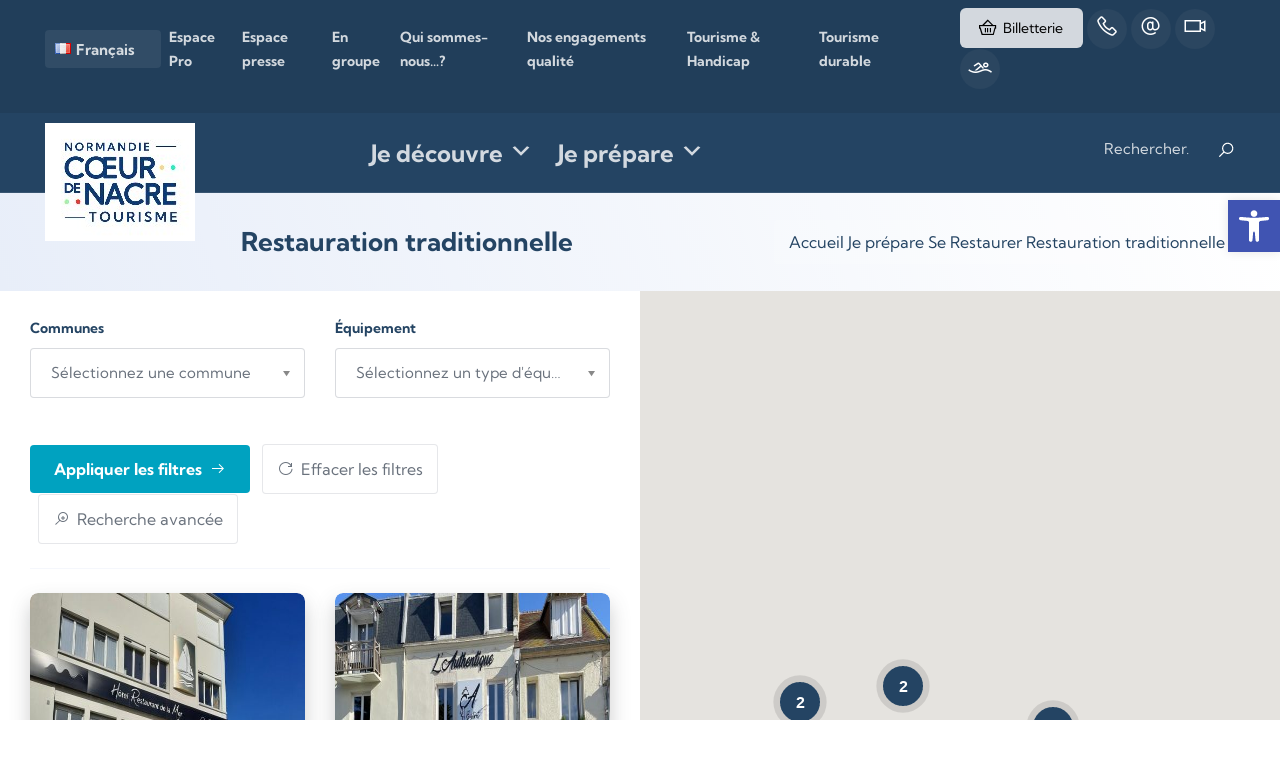

--- FILE ---
content_type: text/html; charset=UTF-8
request_url: https://www.coeurdenacretourisme.com/arborescence/restauration-traditionnelle/
body_size: 24542
content:

<!doctype html>
<html lang="fr-FR">
<head>
	<meta charset="UTF-8">
	<meta name="viewport" content="width=device-width, initial-scale=1">
	<link rel="profile" href="https://gmpg.org/xfn/11">

	<meta name='robots' content='index, follow, max-image-preview:large, max-snippet:-1, max-video-preview:-1' />
	<style>img:is([sizes="auto" i], [sizes^="auto," i]) { contain-intrinsic-size: 3000px 1500px }</style>
	<link rel="alternate" href="https://www.coeurdenacretourisme.com/en/arborescence/traditional-restaurants/" hreflang="en" />
<link rel="alternate" href="https://www.coeurdenacretourisme.com/nl/arborescence/traditionele-gastronomie/" hreflang="nl" />
<link rel="alternate" href="https://www.coeurdenacretourisme.com/arborescence/restauration-traditionnelle/" hreflang="fr" />
<!-- Google tag (gtag.js) consent mode dataLayer added by Site Kit -->
<script id="google_gtagjs-js-consent-mode-data-layer">
window.dataLayer = window.dataLayer || [];function gtag(){dataLayer.push(arguments);}
gtag('consent', 'default', {"ad_personalization":"denied","ad_storage":"denied","ad_user_data":"denied","analytics_storage":"denied","functionality_storage":"denied","security_storage":"denied","personalization_storage":"denied","region":["AT","BE","BG","CH","CY","CZ","DE","DK","EE","ES","FI","FR","GB","GR","HR","HU","IE","IS","IT","LI","LT","LU","LV","MT","NL","NO","PL","PT","RO","SE","SI","SK"],"wait_for_update":500});
window._googlesitekitConsentCategoryMap = {"statistics":["analytics_storage"],"marketing":["ad_storage","ad_user_data","ad_personalization"],"functional":["functionality_storage","security_storage"],"preferences":["personalization_storage"]};
window._googlesitekitConsents = {"ad_personalization":"denied","ad_storage":"denied","ad_user_data":"denied","analytics_storage":"denied","functionality_storage":"denied","security_storage":"denied","personalization_storage":"denied","region":["AT","BE","BG","CH","CY","CZ","DE","DK","EE","ES","FI","FR","GB","GR","HR","HU","IE","IS","IT","LI","LT","LU","LV","MT","NL","NO","PL","PT","RO","SE","SI","SK"],"wait_for_update":500};
</script>
<!-- End Google tag (gtag.js) consent mode dataLayer added by Site Kit -->

	<!-- This site is optimized with the Yoast SEO plugin v26.7 - https://yoast.com/wordpress/plugins/seo/ -->
	<title>Restauration traditionnelle Archives - Cœur de Nacre tourisme</title>
	<link rel="canonical" href="https://www.coeurdenacretourisme.com/arborescence/restauration-traditionnelle/" />
	<link rel="next" href="https://www.coeurdenacretourisme.com/arborescence/restauration-traditionnelle/page/2/" />
	<meta property="og:locale" content="fr_FR" />
	<meta property="og:locale:alternate" content="en_GB" />
	<meta property="og:locale:alternate" content="nl_NL" />
	<meta property="og:type" content="article" />
	<meta property="og:title" content="Restauration traditionnelle Archives - Cœur de Nacre tourisme" />
	<meta property="og:url" content="https://www.coeurdenacretourisme.com/arborescence/restauration-traditionnelle/" />
	<meta property="og:site_name" content="Cœur de Nacre tourisme" />
	<meta name="twitter:card" content="summary_large_image" />
	<script type="application/ld+json" class="yoast-schema-graph">{"@context":"https://schema.org","@graph":[{"@type":"CollectionPage","@id":"https://www.coeurdenacretourisme.com/arborescence/restauration-traditionnelle/","url":"https://www.coeurdenacretourisme.com/arborescence/restauration-traditionnelle/","name":"Restauration traditionnelle Archives - Cœur de Nacre tourisme","isPartOf":{"@id":"https://www.coeurdenacretourisme.com/#website"},"primaryImageOfPage":{"@id":"https://www.coeurdenacretourisme.com/arborescence/restauration-traditionnelle/#primaryimage"},"image":{"@id":"https://www.coeurdenacretourisme.com/arborescence/restauration-traditionnelle/#primaryimage"},"thumbnailUrl":"https://www.coeurdenacretourisme.com/app/uploads/2025/03/hotel-de-la-mer-vue-interieur.jpg","breadcrumb":{"@id":"https://www.coeurdenacretourisme.com/arborescence/restauration-traditionnelle/#breadcrumb"},"inLanguage":"fr-FR"},{"@type":"ImageObject","inLanguage":"fr-FR","@id":"https://www.coeurdenacretourisme.com/arborescence/restauration-traditionnelle/#primaryimage","url":"https://www.coeurdenacretourisme.com/app/uploads/2025/03/hotel-de-la-mer-vue-interieur.jpg","contentUrl":"https://www.coeurdenacretourisme.com/app/uploads/2025/03/hotel-de-la-mer-vue-interieur.jpg","width":1200,"height":900},{"@type":"BreadcrumbList","@id":"https://www.coeurdenacretourisme.com/arborescence/restauration-traditionnelle/#breadcrumb","itemListElement":[{"@type":"ListItem","position":1,"name":"Accueil","item":"https://www.coeurdenacretourisme.com/"},{"@type":"ListItem","position":2,"name":"Je prépare","item":"https://www.coeurdenacretourisme.com/arborescence/je-prepare/"},{"@type":"ListItem","position":3,"name":"Se Restaurer","item":"https://www.coeurdenacretourisme.com/arborescence/se-restaurer/"},{"@type":"ListItem","position":4,"name":"Restauration traditionnelle"}]},{"@type":"WebSite","@id":"https://www.coeurdenacretourisme.com/#website","url":"https://www.coeurdenacretourisme.com/","name":"Cœur de Nacre tourisme","description":"Le site de l’office de Tourisme Cœur de Nacre, c&#039;est « The place to be on the Web », pour trouver toutes les informations pour préparer votre séjour idéal. Et pour les petits chanceux qui nous ont déjà rejoint, toute l’équipe de Cœur de Nacre met tout son cœur pour dénicher les pépites locales dont vous vous souviendrez longtemps !","publisher":{"@id":"https://www.coeurdenacretourisme.com/#organization"},"potentialAction":[{"@type":"SearchAction","target":{"@type":"EntryPoint","urlTemplate":"https://www.coeurdenacretourisme.com/?s={search_term_string}"},"query-input":{"@type":"PropertyValueSpecification","valueRequired":true,"valueName":"search_term_string"}}],"inLanguage":"fr-FR"},{"@type":"Organization","@id":"https://www.coeurdenacretourisme.com/#organization","name":"Cœur de Nacre tourisme","url":"https://www.coeurdenacretourisme.com/","logo":{"@type":"ImageObject","inLanguage":"fr-FR","@id":"https://www.coeurdenacretourisme.com/#/schema/logo/image/","url":"https://www.coeurdenacretourisme.com/app/uploads/2022/09/logo-coeurdenacre-tourisme-plan-de-travail-150.jpg","contentUrl":"https://www.coeurdenacretourisme.com/app/uploads/2022/09/logo-coeurdenacre-tourisme-plan-de-travail-150.jpg","width":150,"height":118,"caption":"Cœur de Nacre tourisme"},"image":{"@id":"https://www.coeurdenacretourisme.com/#/schema/logo/image/"}}]}</script>
	<!-- / Yoast SEO plugin. -->


<link rel='dns-prefetch' href='//cdnjs.cloudflare.com' />
<link rel='dns-prefetch' href='//cdn.jsdelivr.net' />
<link rel='dns-prefetch' href='//maps.googleapis.com' />
<link rel='dns-prefetch' href='//www.googletagmanager.com' />
<link href='https://fonts.gstatic.com' crossorigin rel='preconnect' />
<link rel='stylesheet' id='sbi_styles-css' href='https://www.coeurdenacretourisme.com/app/plugins/instagram-feed/css/sbi-styles.min.css' media='all' />
<link rel='stylesheet' id='wp-block-library-css' href='https://www.coeurdenacretourisme.com/cms/wp-includes/css/dist/block-library/style.min.css' media='all' />
<style id='classic-theme-styles-inline-css'>
/*! This file is auto-generated */
.wp-block-button__link{color:#fff;background-color:#32373c;border-radius:9999px;box-shadow:none;text-decoration:none;padding:calc(.667em + 2px) calc(1.333em + 2px);font-size:1.125em}.wp-block-file__button{background:#32373c;color:#fff;text-decoration:none}
</style>
<link rel='stylesheet' id='wpda_countdown_gutenberg_css-css' href='https://www.coeurdenacretourisme.com/app/plugins/widget-countdown/includes/gutenberg/style.css' media='all' />
<style id='global-styles-inline-css'>
:root{--wp--preset--aspect-ratio--square: 1;--wp--preset--aspect-ratio--4-3: 4/3;--wp--preset--aspect-ratio--3-4: 3/4;--wp--preset--aspect-ratio--3-2: 3/2;--wp--preset--aspect-ratio--2-3: 2/3;--wp--preset--aspect-ratio--16-9: 16/9;--wp--preset--aspect-ratio--9-16: 9/16;--wp--preset--color--black: #000000;--wp--preset--color--cyan-bluish-gray: #abb8c3;--wp--preset--color--white: #ffffff;--wp--preset--color--pale-pink: #f78da7;--wp--preset--color--vivid-red: #cf2e2e;--wp--preset--color--luminous-vivid-orange: #ff6900;--wp--preset--color--luminous-vivid-amber: #fcb900;--wp--preset--color--light-green-cyan: #7bdcb5;--wp--preset--color--vivid-green-cyan: #00d084;--wp--preset--color--pale-cyan-blue: #8ed1fc;--wp--preset--color--vivid-cyan-blue: #0693e3;--wp--preset--color--vivid-purple: #9b51e0;--wp--preset--color--dark-bleu: #244463;--wp--preset--color--light-blue: #00a2c0;--wp--preset--color--golden: #f0cc85;--wp--preset--color--red: #e94c2e;--wp--preset--color--light-green: #abd0b2;--wp--preset--color--blue: #74c6c8;--wp--preset--color--pink: #f1919c;--wp--preset--color--green: #aecd60;--wp--preset--color--orange: #f9b457;--wp--preset--color--peach: #fdd59b;--wp--preset--color--grey: #a6a8aa;--wp--preset--gradient--vivid-cyan-blue-to-vivid-purple: linear-gradient(135deg,rgba(6,147,227,1) 0%,rgb(155,81,224) 100%);--wp--preset--gradient--light-green-cyan-to-vivid-green-cyan: linear-gradient(135deg,rgb(122,220,180) 0%,rgb(0,208,130) 100%);--wp--preset--gradient--luminous-vivid-amber-to-luminous-vivid-orange: linear-gradient(135deg,rgba(252,185,0,1) 0%,rgba(255,105,0,1) 100%);--wp--preset--gradient--luminous-vivid-orange-to-vivid-red: linear-gradient(135deg,rgba(255,105,0,1) 0%,rgb(207,46,46) 100%);--wp--preset--gradient--very-light-gray-to-cyan-bluish-gray: linear-gradient(135deg,rgb(238,238,238) 0%,rgb(169,184,195) 100%);--wp--preset--gradient--cool-to-warm-spectrum: linear-gradient(135deg,rgb(74,234,220) 0%,rgb(151,120,209) 20%,rgb(207,42,186) 40%,rgb(238,44,130) 60%,rgb(251,105,98) 80%,rgb(254,248,76) 100%);--wp--preset--gradient--blush-light-purple: linear-gradient(135deg,rgb(255,206,236) 0%,rgb(152,150,240) 100%);--wp--preset--gradient--blush-bordeaux: linear-gradient(135deg,rgb(254,205,165) 0%,rgb(254,45,45) 50%,rgb(107,0,62) 100%);--wp--preset--gradient--luminous-dusk: linear-gradient(135deg,rgb(255,203,112) 0%,rgb(199,81,192) 50%,rgb(65,88,208) 100%);--wp--preset--gradient--pale-ocean: linear-gradient(135deg,rgb(255,245,203) 0%,rgb(182,227,212) 50%,rgb(51,167,181) 100%);--wp--preset--gradient--electric-grass: linear-gradient(135deg,rgb(202,248,128) 0%,rgb(113,206,126) 100%);--wp--preset--gradient--midnight: linear-gradient(135deg,rgb(2,3,129) 0%,rgb(40,116,252) 100%);--wp--preset--font-size--small: 13px;--wp--preset--font-size--medium: 20px;--wp--preset--font-size--large: 36px;--wp--preset--font-size--x-large: 42px;--wp--preset--spacing--20: 0.44rem;--wp--preset--spacing--30: 0.67rem;--wp--preset--spacing--40: 1rem;--wp--preset--spacing--50: 1.5rem;--wp--preset--spacing--60: 2.25rem;--wp--preset--spacing--70: 3.38rem;--wp--preset--spacing--80: 5.06rem;--wp--preset--shadow--natural: 6px 6px 9px rgba(0, 0, 0, 0.2);--wp--preset--shadow--deep: 12px 12px 50px rgba(0, 0, 0, 0.4);--wp--preset--shadow--sharp: 6px 6px 0px rgba(0, 0, 0, 0.2);--wp--preset--shadow--outlined: 6px 6px 0px -3px rgba(255, 255, 255, 1), 6px 6px rgba(0, 0, 0, 1);--wp--preset--shadow--crisp: 6px 6px 0px rgba(0, 0, 0, 1);}:where(.is-layout-flex){gap: 0.5em;}:where(.is-layout-grid){gap: 0.5em;}body .is-layout-flex{display: flex;}.is-layout-flex{flex-wrap: wrap;align-items: center;}.is-layout-flex > :is(*, div){margin: 0;}body .is-layout-grid{display: grid;}.is-layout-grid > :is(*, div){margin: 0;}:where(.wp-block-columns.is-layout-flex){gap: 2em;}:where(.wp-block-columns.is-layout-grid){gap: 2em;}:where(.wp-block-post-template.is-layout-flex){gap: 1.25em;}:where(.wp-block-post-template.is-layout-grid){gap: 1.25em;}.has-black-color{color: var(--wp--preset--color--black) !important;}.has-cyan-bluish-gray-color{color: var(--wp--preset--color--cyan-bluish-gray) !important;}.has-white-color{color: var(--wp--preset--color--white) !important;}.has-pale-pink-color{color: var(--wp--preset--color--pale-pink) !important;}.has-vivid-red-color{color: var(--wp--preset--color--vivid-red) !important;}.has-luminous-vivid-orange-color{color: var(--wp--preset--color--luminous-vivid-orange) !important;}.has-luminous-vivid-amber-color{color: var(--wp--preset--color--luminous-vivid-amber) !important;}.has-light-green-cyan-color{color: var(--wp--preset--color--light-green-cyan) !important;}.has-vivid-green-cyan-color{color: var(--wp--preset--color--vivid-green-cyan) !important;}.has-pale-cyan-blue-color{color: var(--wp--preset--color--pale-cyan-blue) !important;}.has-vivid-cyan-blue-color{color: var(--wp--preset--color--vivid-cyan-blue) !important;}.has-vivid-purple-color{color: var(--wp--preset--color--vivid-purple) !important;}.has-black-background-color{background-color: var(--wp--preset--color--black) !important;}.has-cyan-bluish-gray-background-color{background-color: var(--wp--preset--color--cyan-bluish-gray) !important;}.has-white-background-color{background-color: var(--wp--preset--color--white) !important;}.has-pale-pink-background-color{background-color: var(--wp--preset--color--pale-pink) !important;}.has-vivid-red-background-color{background-color: var(--wp--preset--color--vivid-red) !important;}.has-luminous-vivid-orange-background-color{background-color: var(--wp--preset--color--luminous-vivid-orange) !important;}.has-luminous-vivid-amber-background-color{background-color: var(--wp--preset--color--luminous-vivid-amber) !important;}.has-light-green-cyan-background-color{background-color: var(--wp--preset--color--light-green-cyan) !important;}.has-vivid-green-cyan-background-color{background-color: var(--wp--preset--color--vivid-green-cyan) !important;}.has-pale-cyan-blue-background-color{background-color: var(--wp--preset--color--pale-cyan-blue) !important;}.has-vivid-cyan-blue-background-color{background-color: var(--wp--preset--color--vivid-cyan-blue) !important;}.has-vivid-purple-background-color{background-color: var(--wp--preset--color--vivid-purple) !important;}.has-black-border-color{border-color: var(--wp--preset--color--black) !important;}.has-cyan-bluish-gray-border-color{border-color: var(--wp--preset--color--cyan-bluish-gray) !important;}.has-white-border-color{border-color: var(--wp--preset--color--white) !important;}.has-pale-pink-border-color{border-color: var(--wp--preset--color--pale-pink) !important;}.has-vivid-red-border-color{border-color: var(--wp--preset--color--vivid-red) !important;}.has-luminous-vivid-orange-border-color{border-color: var(--wp--preset--color--luminous-vivid-orange) !important;}.has-luminous-vivid-amber-border-color{border-color: var(--wp--preset--color--luminous-vivid-amber) !important;}.has-light-green-cyan-border-color{border-color: var(--wp--preset--color--light-green-cyan) !important;}.has-vivid-green-cyan-border-color{border-color: var(--wp--preset--color--vivid-green-cyan) !important;}.has-pale-cyan-blue-border-color{border-color: var(--wp--preset--color--pale-cyan-blue) !important;}.has-vivid-cyan-blue-border-color{border-color: var(--wp--preset--color--vivid-cyan-blue) !important;}.has-vivid-purple-border-color{border-color: var(--wp--preset--color--vivid-purple) !important;}.has-vivid-cyan-blue-to-vivid-purple-gradient-background{background: var(--wp--preset--gradient--vivid-cyan-blue-to-vivid-purple) !important;}.has-light-green-cyan-to-vivid-green-cyan-gradient-background{background: var(--wp--preset--gradient--light-green-cyan-to-vivid-green-cyan) !important;}.has-luminous-vivid-amber-to-luminous-vivid-orange-gradient-background{background: var(--wp--preset--gradient--luminous-vivid-amber-to-luminous-vivid-orange) !important;}.has-luminous-vivid-orange-to-vivid-red-gradient-background{background: var(--wp--preset--gradient--luminous-vivid-orange-to-vivid-red) !important;}.has-very-light-gray-to-cyan-bluish-gray-gradient-background{background: var(--wp--preset--gradient--very-light-gray-to-cyan-bluish-gray) !important;}.has-cool-to-warm-spectrum-gradient-background{background: var(--wp--preset--gradient--cool-to-warm-spectrum) !important;}.has-blush-light-purple-gradient-background{background: var(--wp--preset--gradient--blush-light-purple) !important;}.has-blush-bordeaux-gradient-background{background: var(--wp--preset--gradient--blush-bordeaux) !important;}.has-luminous-dusk-gradient-background{background: var(--wp--preset--gradient--luminous-dusk) !important;}.has-pale-ocean-gradient-background{background: var(--wp--preset--gradient--pale-ocean) !important;}.has-electric-grass-gradient-background{background: var(--wp--preset--gradient--electric-grass) !important;}.has-midnight-gradient-background{background: var(--wp--preset--gradient--midnight) !important;}.has-small-font-size{font-size: var(--wp--preset--font-size--small) !important;}.has-medium-font-size{font-size: var(--wp--preset--font-size--medium) !important;}.has-large-font-size{font-size: var(--wp--preset--font-size--large) !important;}.has-x-large-font-size{font-size: var(--wp--preset--font-size--x-large) !important;}
:where(.wp-block-post-template.is-layout-flex){gap: 1.25em;}:where(.wp-block-post-template.is-layout-grid){gap: 1.25em;}
:where(.wp-block-columns.is-layout-flex){gap: 2em;}:where(.wp-block-columns.is-layout-grid){gap: 2em;}
:root :where(.wp-block-pullquote){font-size: 1.5em;line-height: 1.6;}
</style>
<link rel='stylesheet' id='meilisearch-css-css' href='https://cdn.jsdelivr.net/npm/instantsearch.css@7/themes/algolia-min.css' media='all' />
<link rel='stylesheet' id='terresdenacre-meilisearch-css-css' href='https://www.coeurdenacretourisme.com/app/plugins/terresdenacre-meilisearch/assets/css/apsulis-meilisearch.css' media='all' />
<link rel='stylesheet' id='megamenu-css' href='https://www.coeurdenacretourisme.com/app/uploads/maxmegamenu/style_fr_fr.css' media='all' />
<link rel='stylesheet' id='dashicons-css' href='https://www.coeurdenacretourisme.com/cms/wp-includes/css/dashicons.min.css' media='all' />
<link rel='stylesheet' id='pojo-a11y-css' href='https://www.coeurdenacretourisme.com/app/plugins/pojo-accessibility/modules/legacy/assets/css/style.min.css' media='all' />
<link rel='stylesheet' id='wppopups-base-css' href='https://www.coeurdenacretourisme.com/app/plugins/wp-popups-lite/src/assets/css/wppopups-base.css' media='all' />
<link rel='stylesheet' id='terres-de-nacre-style-css' href='https://www.coeurdenacretourisme.com/app/themes/terres-de-nacre/style.css' media='all' />
<link rel='stylesheet' id='bootstrap-css' href='https://www.coeurdenacretourisme.com/app/themes/terres-de-nacre/css/bootstrap.min.css' media='all' />
<link rel='stylesheet' id='line-awesome-css' href='https://www.coeurdenacretourisme.com/app/themes/terres-de-nacre/css/line-awesome.min.css' media='all' />
<link rel='stylesheet' id='owl-carousel-css' href='https://www.coeurdenacretourisme.com/app/themes/terres-de-nacre/css/owl.carousel.min.css' media='all' />
<link rel='stylesheet' id='owl-carousel-theme-css' href='https://www.coeurdenacretourisme.com/app/themes/terres-de-nacre/css/owl.theme.default.min.css' media='all' />
<link rel='stylesheet' id='animated-headline-css' href='https://www.coeurdenacretourisme.com/app/themes/terres-de-nacre/css/animated-headline.css' media='all' />
<link rel='stylesheet' id='jquery-ui-css' href='https://www.coeurdenacretourisme.com/app/themes/terres-de-nacre/css/jquery-ui.css' media='all' />
<link rel='stylesheet' id='jquery-fancybox-css' href='https://www.coeurdenacretourisme.com/app/themes/terres-de-nacre/css/jquery.fancybox.css' media='all' />
<link rel='stylesheet' id='chosen-css' href='https://www.coeurdenacretourisme.com/app/themes/terres-de-nacre/css/chosen.min.css' media='all' />
<link rel='stylesheet' id='tdn-css' href='https://www.coeurdenacretourisme.com/app/themes/terres-de-nacre/css/style.css' media='all' />
<script src="https://www.coeurdenacretourisme.com/cms/wp-includes/js/jquery/jquery.min.js" id="jquery-core-js"></script>
<script src="https://www.coeurdenacretourisme.com/cms/wp-includes/js/jquery/jquery-migrate.min.js" id="jquery-migrate-js"></script>
<script src="https://cdnjs.cloudflare.com/ajax/libs/bootstrap-slider/10.0.0/bootstrap-slider.min.js" id="bootstrap-slider-js"></script>
<script src="https://www.coeurdenacretourisme.com/app/themes/terres-de-nacre/js/jquery-ui.js" id="jquery-ui-js"></script>
<script src="https://www.coeurdenacretourisme.com/app/themes/terres-de-nacre/js/popper.min.js" id="popper-js-js"></script>
<script src="https://www.coeurdenacretourisme.com/app/themes/terres-de-nacre/js/bootstrap.min.js" id="bootrstrap-js-js"></script>
<script src="https://www.coeurdenacretourisme.com/app/themes/terres-de-nacre/js/owl.carousel.min.js" id="owl-carousel-js-js"></script>
<script src="https://www.coeurdenacretourisme.com/app/themes/terres-de-nacre/js/jquery.fancybox.min.js" id="jquery-fancybox-js-js"></script>
<script src="https://www.coeurdenacretourisme.com/app/themes/terres-de-nacre/js/animated-headline.js" id="animated-headline-js-js"></script>
<script src="https://www.coeurdenacretourisme.com/app/themes/terres-de-nacre/js/chosen.min.js" id="chosen-js-js"></script>
<script src="https://www.coeurdenacretourisme.com/app/themes/terres-de-nacre/js/moment.min.js" id="moment-js-js"></script>
<script src="https://www.coeurdenacretourisme.com/app/themes/terres-de-nacre/js/datedropper.min.js" id="datedropper-js-js"></script>
<script src="https://www.coeurdenacretourisme.com/app/themes/terres-de-nacre/js/jquery-supperslides.min.js" id="jquery-superslides-js-js"></script>
<script src="https://www.coeurdenacretourisme.com/app/themes/terres-de-nacre/js/superslider-script.js" id="superslider-js-js"></script>
<script src="https://www.coeurdenacretourisme.com/app/themes/terres-de-nacre/js/jquery.lazy.min.js" id="lazy-js-js"></script>
<script src="https://maps.googleapis.com/maps/api/js?key=AIzaSyBr9x0wZXT8xAC95dgZvRohYGx3BXizkcI&amp;libraries" id="google-maps-js"></script>
<script src="https://www.coeurdenacretourisme.com/app/themes/terres-de-nacre/js/markerclusterer.js" id="markerclusterer-js"></script>
<script src="https://www.coeurdenacretourisme.com/app/themes/terres-de-nacre/js/map-infobox.js" id="map-infobox-js"></script>

<!-- Google tag (gtag.js) snippet added by Site Kit -->
<!-- Google Analytics snippet added by Site Kit -->
<script src="https://www.googletagmanager.com/gtag/js?id=GT-WBKS2N7" id="google_gtagjs-js" async></script>
<script id="google_gtagjs-js-after">
window.dataLayer = window.dataLayer || [];function gtag(){dataLayer.push(arguments);}
gtag("set","linker",{"domains":["www.coeurdenacretourisme.com"]});
gtag("js", new Date());
gtag("set", "developer_id.dZTNiMT", true);
gtag("config", "GT-WBKS2N7");
</script>
<link rel="https://api.w.org/" href="https://www.coeurdenacretourisme.com/wp-json/" /><link rel="alternate" title="JSON" type="application/json" href="https://www.coeurdenacretourisme.com/wp-json/wp/v2/arborescence/305197" /><meta name="generator" content="Site Kit by Google 1.168.0" /><meta name="generator" content="performance-lab 4.0.0; plugins: ">
<style type="text/css">
#pojo-a11y-toolbar .pojo-a11y-toolbar-toggle a{ background-color: #4054b2;	color: #ffffff;}
#pojo-a11y-toolbar .pojo-a11y-toolbar-overlay, #pojo-a11y-toolbar .pojo-a11y-toolbar-overlay ul.pojo-a11y-toolbar-items.pojo-a11y-links{ border-color: #4054b2;}
body.pojo-a11y-focusable a:focus{ outline-style: solid !important;	outline-width: 1px !important;	outline-color: #FF0000 !important;}
#pojo-a11y-toolbar{ top: 200px !important;}
#pojo-a11y-toolbar .pojo-a11y-toolbar-overlay{ background-color: #ffffff;}
#pojo-a11y-toolbar .pojo-a11y-toolbar-overlay ul.pojo-a11y-toolbar-items li.pojo-a11y-toolbar-item a, #pojo-a11y-toolbar .pojo-a11y-toolbar-overlay p.pojo-a11y-toolbar-title{ color: #333333;}
#pojo-a11y-toolbar .pojo-a11y-toolbar-overlay ul.pojo-a11y-toolbar-items li.pojo-a11y-toolbar-item a.active{ background-color: #4054b2;	color: #ffffff;}
@media (max-width: 767px) { #pojo-a11y-toolbar { top: 550px !important; } }</style>	<!-- Google Tag Manager -->
	<script>
		(function(w, d, s, l, i) {
			w[l] = w[l] || [];
			w[l].push({
				'gtm.start': new Date().getTime(),
				event: 'gtm.js'
			});
			var f = d.getElementsByTagName(s)[0],
				j = d.createElement(s),
				dl = l != 'dataLayer' ? '&l=' + l : '';
			j.async = true;
			j.src =
				'https://www.googletagmanager.com/gtm.js?id=' + i + dl;
			f.parentNode.insertBefore(j, f);
		})(window, document, 'script', 'dataLayer', 'GTM-PTMDFTJ6');
	</script>
	<!-- End Google Tag Manager -->

<!-- Google AdSense meta tags added by Site Kit -->
<meta name="google-adsense-platform-account" content="ca-host-pub-2644536267352236">
<meta name="google-adsense-platform-domain" content="sitekit.withgoogle.com">
<!-- End Google AdSense meta tags added by Site Kit -->

<!-- Google Tag Manager snippet added by Site Kit -->
<script>
			( function( w, d, s, l, i ) {
				w[l] = w[l] || [];
				w[l].push( {'gtm.start': new Date().getTime(), event: 'gtm.js'} );
				var f = d.getElementsByTagName( s )[0],
					j = d.createElement( s ), dl = l != 'dataLayer' ? '&l=' + l : '';
				j.async = true;
				j.src = 'https://www.googletagmanager.com/gtm.js?id=' + i + dl;
				f.parentNode.insertBefore( j, f );
			} )( window, document, 'script', 'dataLayer', 'GTM-K6D9B5Z' );
			
</script>

<!-- End Google Tag Manager snippet added by Site Kit -->
<style type="text/css" id="spu-css-12474" class="spu-css">		#spu-bg-12474 {
			background-color: rgba(0,0,0,0.5);
		}

		#spu-12474 .spu-close {
			font-size: 30px;
			color: #666;
			text-shadow: 0 1px 0 #000;
		}

		#spu-12474 .spu-close:hover {
			color: #000;
		}

		#spu-12474 {
			background-color: rgb(255, 255, 255);
			max-width: 650px;
			border-radius: 0px;
			
					height: auto;
					box-shadow:  0px 0px 0px 0px #ccc;
				}

		#spu-12474 .spu-container {
					padding: 20px;
			height: calc(100% - 0px);
		}
								</style>
		<style type="text/css" id="spu-css-61407" class="spu-css">		#spu-bg-61407 {
			background-color: rgba(0,0,0,0.5);
		}

		#spu-61407 .spu-close {
			font-size: 30px;
			color: #666;
			text-shadow: 0 1px 0 #000;
		}

		#spu-61407 .spu-close:hover {
			color: #000;
		}

		#spu-61407 {
			background-color: rgb(255, 255, 255);
			max-width: 650px;
			border-radius: 0px;
			
					height: auto;
					box-shadow:  0px 0px 0px 0px #ccc;
				}

		#spu-61407 .spu-container {
					padding: 20px;
			height: calc(100% - 0px);
		}
								</style>
		<style type="text/css" id="spu-css-61408" class="spu-css">		#spu-bg-61408 {
			background-color: rgba(0,0,0,0.5);
		}

		#spu-61408 .spu-close {
			font-size: 30px;
			color: #666;
			text-shadow: 0 1px 0 #000;
		}

		#spu-61408 .spu-close:hover {
			color: #000;
		}

		#spu-61408 {
			background-color: rgb(255, 255, 255);
			max-width: 650px;
			border-radius: 0px;
			
					height: auto;
					box-shadow:  0px 0px 0px 0px #ccc;
				}

		#spu-61408 .spu-container {
					padding: 20px;
			height: calc(100% - 0px);
		}
								</style>
		<link rel="icon" href="https://www.coeurdenacretourisme.com/app/uploads/2022/09/cropped-sans-titre-1-32x32.png" sizes="32x32" />
<link rel="icon" href="https://www.coeurdenacretourisme.com/app/uploads/2022/09/cropped-sans-titre-1-192x192.png" sizes="192x192" />
<link rel="apple-touch-icon" href="https://www.coeurdenacretourisme.com/app/uploads/2022/09/cropped-sans-titre-1-180x180.png" />
<meta name="msapplication-TileImage" content="https://www.coeurdenacretourisme.com/app/uploads/2022/09/cropped-sans-titre-1-270x270.png" />
<style type="text/css">/** Mega Menu CSS: fs **/</style>
</head>

<body class="archive tax-arborescence term-restauration-traditionnelle term-305197 wp-custom-logo wp-theme-terres-de-nacre mega-menu-main-menu hfeed no-sidebar">
		<!-- Google Tag Manager (noscript) snippet added by Site Kit -->
		<noscript>
			<iframe src="https://www.googletagmanager.com/ns.html?id=GTM-K6D9B5Z" height="0" width="0" style="display:none;visibility:hidden"></iframe>
		</noscript>
		<!-- End Google Tag Manager (noscript) snippet added by Site Kit -->
			<!-- Google Tag Manager (noscript) -->
	<noscript><iframe src="https://www.googletagmanager.com/ns.html?id=GTM-PTMDFTJ6" height="0" width="0" style="display:none;visibility:hidden"></iframe></noscript>
	<!-- End Google Tag Manager (noscript) -->

        <header class="header-area position-relative top-auto bg-dark" id="site-header">
            
        <div class="header-top-bar bg-dark-opacity py-2 padding-right-30px padding-left-30px">
            <div class="container-fluid">
                <div class="row">
                    <div class="col-xl-9 d-flex align-items-center header-top-info font-size-14">
                        <nav class="topbar-menu"><ul class="d-flex flex-column flex-md-row align-items-center"><li id="menu-item-19617" class="pll-parent-menu-item menu-item menu-item-type-custom menu-item-object-custom menu-item-has-children menu-item-19617"><a href="#pll_switcher"><img src="[data-uri]" alt="" width="16" height="11" style="width: 16px; height: 11px;" /><span style="margin-left:0.3em;">Français</span></a>
<ul class="sub-menu">
	<li id="menu-item-19617-en" class="lang-item lang-item-2 lang-item-en lang-item-first menu-item menu-item-type-custom menu-item-object-custom menu-item-19617-en"><a href="https://www.coeurdenacretourisme.com/en/arborescence/traditional-restaurants/" hreflang="en-GB" lang="en-GB"><img src="[data-uri]" alt="" width="16" height="11" style="width: 16px; height: 11px;" /><span style="margin-left:0.3em;">English</span></a></li>
	<li id="menu-item-19617-nl" class="lang-item lang-item-5 lang-item-nl menu-item menu-item-type-custom menu-item-object-custom menu-item-19617-nl"><a href="https://www.coeurdenacretourisme.com/nl/arborescence/traditionele-gastronomie/" hreflang="nl-NL" lang="nl-NL"><img src="[data-uri]" alt="" width="16" height="11" style="width: 16px; height: 11px;" /><span style="margin-left:0.3em;">Nederlands</span></a></li>
</ul>
</li>
<li id="menu-item-36072" class="menu-item menu-item-type-taxonomy menu-item-object-category menu-item-36072"><a href="https://www.coeurdenacretourisme.com/category/administration/footer/espace-pro-office-de-tourisme-coeur-de-nacre/">Espace Pro</a></li>
<li id="menu-item-6425" class="menu-item menu-item-type-post_type menu-item-object-page menu-item-6425"><a href="https://www.coeurdenacretourisme.com/accueil/espace-presse/">Espace presse</a></li>
<li id="menu-item-59668" class="menu-item menu-item-type-post_type menu-item-object-post menu-item-59668"><a href="https://www.coeurdenacretourisme.com/venir-en-groupe/">En groupe</a></li>
<li id="menu-item-44876" class="menu-item menu-item-type-post_type menu-item-object-post menu-item-44876"><a href="https://www.coeurdenacretourisme.com/qui-sommes-nous/">Qui sommes-nous…?</a></li>
<li id="menu-item-66526" class="menu-item menu-item-type-post_type menu-item-object-page menu-item-66526"><a href="https://www.coeurdenacretourisme.com/nos-engagements-qualites-pour-mieux-vous-accueillir-au-quotidien-chez-coeur-de-nacre-tourisme/">Nos engagements qualité</a></li>
<li id="menu-item-57800" class="menu-item menu-item-type-post_type menu-item-object-page menu-item-57800"><a href="https://www.coeurdenacretourisme.com/tourisme-handicap-des-vacances-accessibles-a-tous-et-pour-tous/">Tourisme &#038; Handicap</a></li>
<li id="menu-item-63014" class="menu-item menu-item-type-taxonomy menu-item-object-category menu-item-63014"><a href="https://www.coeurdenacretourisme.com/category/tourisme-durable-fr/">Tourisme durable</a></li>
</ul></nav>                    </div>
                    <nav class="col-xl-3 d-flex align-items-center justify-content-end header-top-info"><ul class="social-profile"><li id="menu-item-18316" class="bouton-large menu-item menu-item-type-custom menu-item-object-custom menu-item-18316"><a href="https://normandie-mb-prestataire.for-system.com/z8501e4f128681x128681_fr-Coeur-de-Nacre-tourisme.aspx?Param/IdProprio=12756"><span class="icon-element mx-auto"><i class="las la-shopping-basket"></i></span>Billetterie</a></li>
<li id="menu-item-18439" class="menu-item menu-item-type-custom menu-item-object-custom menu-item-18439"><a href="tel:+33231973041"><i class="las la-phone"></i><span class="sr-only">Téléphone</span></a></li>
<li id="menu-item-18441" class="menu-item menu-item-type-custom menu-item-object-custom menu-item-18441"><a href="https://cdt14.tourinsoft.com/questionnaire-web/bdbb0e13-2cb5-4c6e-bc96-28293e6312ec/670e4d3d-3b15-4efa-baa9-fc9994e3553d/add.aspx"><i class="las la-at""></i><span class="sr-only">Formulaire de contact</span></a></li>
<li id="menu-item-18502" class="menu-item menu-item-type-custom menu-item-object-custom menu-item-18502"><a href="/webcam/"><i class="las la-video"></i><span class="sr-only">Webcam</span></a></li>
<li id="menu-item-18503" class="menu-item menu-item-type-custom menu-item-object-custom menu-item-18503"><a href="/horaires-des-marees/"><i class="las la-swimmer"></i><span class="sr-only">Horaires des marées</span></a></li>
</ul></nav>                </div><!-- end row -->
            </div><!-- end container-fluid -->
        </div><!-- end header-top-bar -->
        <div class="header-menu-wrapper padding-right-30px padding-left-30px">
            <div class="container-fluid">
                <div class="row">
                    <div class="col-lg-12">
                        <div class="menu-full-width d-flex align-items-center">
                            <div class="logo">
                                                                    <p class="site-title">
                                        <a href="https://www.coeurdenacretourisme.com/" class="custom-logo-link" rel="home"><img width="150" height="118" src="https://www.coeurdenacretourisme.com/app/uploads/2022/09/logo-coeurdenacre-tourisme-plan-de-travail-150.jpg" class="custom-logo" alt="logo coeurdenacre tourisme plan de travail 150" decoding="async" /></a>                                    </p>
                                                                </div><!-- end logo -->

                            <div id="mega-menu-wrap-main-menu" class="mega-menu-wrap"><div class="mega-menu-toggle"><div class="mega-toggle-blocks-left"></div><div class="mega-toggle-blocks-center"></div><div class="mega-toggle-blocks-right"><div class='mega-toggle-block mega-menu-toggle-animated-block mega-toggle-block-1' id='mega-toggle-block-1'><button aria-label="Menu" class="mega-toggle-animated mega-toggle-animated-slider" type="button" aria-expanded="false">
                  <span class="mega-toggle-animated-box">
                    <span class="mega-toggle-animated-inner"></span>
                  </span>
                </button></div></div></div><ul id="mega-menu-main-menu" class="mega-menu max-mega-menu mega-menu-horizontal mega-no-js" data-event="hover" data-effect="fade_up" data-effect-speed="200" data-effect-mobile="disabled" data-effect-speed-mobile="0" data-mobile-force-width="false" data-second-click="go" data-document-click="collapse" data-vertical-behaviour="standard" data-breakpoint="768" data-unbind="true" data-mobile-state="collapse_all" data-mobile-direction="vertical" data-hover-intent-timeout="300" data-hover-intent-interval="100"><li class="mega-menu-item mega-menu-item-type-custom mega-menu-item-object-custom mega-menu-item-has-children mega-menu-megamenu mega-menu-grid mega-align-bottom-left mega-menu-grid mega-menu-item-56028" id="mega-menu-item-56028"><a class="mega-menu-link" href="#" aria-expanded="false" tabindex="0">Je découvre<span class="mega-indicator" aria-hidden="true"></span></a>
<ul class="mega-sub-menu" role='presentation'>
<li class="mega-menu-row" id="mega-menu-56028-0">
	<ul class="mega-sub-menu" style='--columns:12' role='presentation'>
<li class="mega-menu-column mega-menu-columns-3-of-12" style="--columns:12; --span:3" id="mega-menu-56028-0-0">
		<ul class="mega-sub-menu">
<li class="mega-menu-item mega-menu-item-type-custom mega-menu-item-object-custom mega-menu-item-has-children mega-menu-item-50792" id="mega-menu-item-50792"><a class="mega-menu-link" href="#">Terre d'évasion marine<span class="mega-indicator" aria-hidden="true"></span></a>
			<ul class="mega-sub-menu">
<li class="mega-menu-item mega-menu-item-type-post_type mega-menu-item-object-post mega-menu-item-50798" id="mega-menu-item-50798"><a class="mega-menu-link" href="https://www.coeurdenacretourisme.com/nos-balades-decouverte-littorale/">Nos balades découverte littorale</a></li><li class="mega-menu-item mega-menu-item-type-custom mega-menu-item-object-custom mega-menu-item-36753" id="mega-menu-item-36753"><a class="mega-menu-link" href="/recherche-avancee/?arborescence=nos-plages">Nos plages</a></li><li class="mega-menu-item mega-menu-item-type-post_type mega-menu-item-object-post mega-menu-item-38285" id="mega-menu-item-38285"><a class="mega-menu-link" href="https://www.coeurdenacretourisme.com/la-peche-a-pied/">La pêche à pied</a></li><li class="mega-menu-item mega-menu-item-type-custom mega-menu-item-object-custom mega-menu-item-36750" id="mega-menu-item-36750"><a class="mega-menu-link" href="/recherche-avancee/?trigramme=nautisme">Nautisme</a></li><li class="mega-menu-item mega-menu-item-type-custom mega-menu-item-object-custom mega-menu-item-45568" id="mega-menu-item-45568"><a class="mega-menu-link" href="https://www.coeurdenacretourisme.com/offres/thalasso-des-3-mondes/">La Thalasso des 3 Mondes</a></li>			</ul>
</li><li class="mega-menu-item mega-menu-item-type-custom mega-menu-item-object-custom mega-menu-item-has-children mega-menu-item-54165" id="mega-menu-item-54165"><a class="mega-menu-link" href="#">Terre d'histoire<span class="mega-indicator" aria-hidden="true"></span></a>
			<ul class="mega-sub-menu">
<li class="mega-menu-item mega-menu-item-type-custom mega-menu-item-object-custom mega-menu-item-72701" id="mega-menu-item-72701"><a class="mega-menu-link" href="/category/secteur-juno-beach/">Secteur Juno Beach</a></li><li class="mega-menu-item mega-menu-item-type-custom mega-menu-item-object-custom mega-menu-item-41937" id="mega-menu-item-41937"><a class="mega-menu-link" href="/recherche-avancee/?arborescence=musees-et-chateaux">Musées et châteaux</a></li><li class="mega-menu-item mega-menu-item-type-custom mega-menu-item-object-custom mega-menu-item-36752" id="mega-menu-item-36752"><a class="mega-menu-link" href="/recherche-avancee/?arborescence=visites-guidees">Visites guidées</a></li>			</ul>
</li>		</ul>
</li><li class="mega-menu-column mega-menu-columns-3-of-12" style="--columns:12; --span:3" id="mega-menu-56028-0-1">
		<ul class="mega-sub-menu">
<li class="mega-menu-item mega-menu-item-type-custom mega-menu-item-object-custom mega-menu-item-has-children mega-menu-item-61273" id="mega-menu-item-61273"><a class="mega-menu-link" href="#">Terre de Nature<span class="mega-indicator" aria-hidden="true"></span></a>
			<ul class="mega-sub-menu">
<li class="mega-menu-item mega-menu-item-type-custom mega-menu-item-object-custom mega-menu-item-has-children mega-menu-item-48334" id="mega-menu-item-48334"><a class="mega-menu-link" href="/balades-pedestres-en-coeur-de-nacre/" aria-expanded="false">À pied<span class="mega-indicator" aria-hidden="true"></span></a>
				<ul class="mega-sub-menu">
<li class="mega-menu-item mega-menu-item-type-post_type mega-menu-item-object-post mega-menu-item-62215" id="mega-menu-item-62215"><a class="mega-menu-link" href="https://www.coeurdenacretourisme.com/nos-boucles-de-randonnees-a-la-decouverte-de-la-cote-de-nacre-et-du-bessin/">Nos boucles de randonnées depuis la Côte de Nacre et le Bessin.</a></li><li class="mega-menu-item mega-menu-item-type-post_type mega-menu-item-object-post mega-menu-item-13542" id="mega-menu-item-13542"><a class="mega-menu-link" href="https://www.coeurdenacretourisme.com/balades-pedestres-en-coeur-de-nacre/">Balades pédestres en Cœur de Nacre</a></li><li class="mega-menu-item mega-menu-item-type-post_type mega-menu-item-object-post mega-menu-item-60307" id="mega-menu-item-60307"><a class="mega-menu-link" href="https://www.coeurdenacretourisme.com/nos-randonnees-pour-visiter-les-plages-du-debarquement-depuis-coeur-de-nacre/">Les randonnées DDAY</a></li><li class="mega-menu-item mega-menu-item-type-custom mega-menu-item-object-custom mega-menu-item-37653" id="mega-menu-item-37653"><a class="mega-menu-link" href="/parcs-naturels-bord-de-mer-coeur-de-nacre/">Parcs et espaces naturels</a></li>				</ul>
</li><li class="mega-menu-item mega-menu-item-type-custom mega-menu-item-object-custom mega-menu-item-has-children mega-menu-item-78091" id="mega-menu-item-78091"><a class="mega-menu-link" href="#" aria-expanded="false">À cheval<span class="mega-indicator" aria-hidden="true"></span></a>
				<ul class="mega-sub-menu">
<li class="mega-menu-item mega-menu-item-type-post_type mega-menu-item-object-post mega-menu-item-has-children mega-menu-item-44084" id="mega-menu-item-44084"><a class="mega-menu-link" href="https://www.coeurdenacretourisme.com/4-bonnes-raisons-de-venir-faire-du-cheval-en-coeur-de-nacre/" aria-expanded="false">4 bonnes raisons de venir faire du cheval en Cœur de Nacre<span class="mega-indicator" aria-hidden="true"></span></a>
					<ul class="mega-sub-menu">
<li class="mega-menu-item mega-menu-item-type-post_type mega-menu-item-object-post mega-menu-item-13543" id="mega-menu-item-13543"><a class="mega-menu-link" href="https://www.coeurdenacretourisme.com/promenade-a-cheval-sur-la-plage-sortie-et-reglementation/">Promenade à cheval sur la plage sortie et réglementation</a></li>					</ul>
</li>				</ul>
</li><li class="mega-menu-item mega-menu-item-type-post_type mega-menu-item-object-post mega-menu-item-has-children mega-menu-item-15006" id="mega-menu-item-15006"><a class="mega-menu-link" href="https://www.coeurdenacretourisme.com/circuits-velos/" aria-expanded="false">À vélo<span class="mega-indicator" aria-hidden="true"></span></a>
				<ul class="mega-sub-menu">
<li class="mega-menu-item mega-menu-item-type-custom mega-menu-item-object-custom mega-menu-item-78090" id="mega-menu-item-78090"><a class="mega-menu-link" href="/circuits-velos/">Nos circuits à vélo</a></li><li class="mega-menu-item mega-menu-item-type-post_type mega-menu-item-object-post mega-menu-item-34557" id="mega-menu-item-34557"><a class="mega-menu-link" href="https://www.coeurdenacretourisme.com/le-top-5-des-balades-a-velo-au-depart-de-coeur-de-nacre/">Le top 5 des balades à vélo au départ de Cœur de Nacre</a></li><li class="mega-menu-item mega-menu-item-type-post_type mega-menu-item-object-post mega-menu-item-34163" id="mega-menu-item-34163"><a class="mega-menu-link" href="https://www.coeurdenacretourisme.com/les-services-accueil-velo-en-coeur-de-nacre/">Les services Accueil Vélo en Cœur de Nacre</a></li><li class="mega-menu-item mega-menu-item-type-post_type mega-menu-item-object-post mega-menu-item-13551" id="mega-menu-item-13551"><a class="mega-menu-link" href="https://www.coeurdenacretourisme.com/loueurs-et-reparateurs-de-velos-en-coeur-de-nacre/">Loueurs et réparateurs de vélos</a></li>				</ul>
</li>			</ul>
</li><li class="mega-menu-item mega-menu-item-type-custom mega-menu-item-object-custom mega-menu-item-has-children mega-menu-item-18841" id="mega-menu-item-18841"><a class="mega-menu-link" href="/category/consommer-local/">Consommer local<span class="mega-indicator" aria-hidden="true"></span></a>
			<ul class="mega-sub-menu">
<li class="mega-menu-item mega-menu-item-type-custom mega-menu-item-object-custom mega-menu-item-has-children mega-menu-item-20865" id="mega-menu-item-20865"><a class="mega-menu-link" href="/category/nos-marches/" aria-expanded="false">Les marchés<span class="mega-indicator" aria-hidden="true"></span></a>
				<ul class="mega-sub-menu">
<li class="mega-menu-item mega-menu-item-type-post_type mega-menu-item-object-post mega-menu-item-11552" id="mega-menu-item-11552"><a class="mega-menu-link" href="https://www.coeurdenacretourisme.com/le-marche-aux-poissons-de-courseulles-sur-mer-fraicheur-et-circuit-court/">Le marché aux poissons de Courseulles-sur-Mer</a></li><li class="mega-menu-item mega-menu-item-type-post_type mega-menu-item-object-post mega-menu-item-11557" id="mega-menu-item-11557"><a class="mega-menu-link" href="https://www.coeurdenacretourisme.com/les-marches-hebdomadaires-en-coeur-de-nacre/">Les marchés hebdomadaires en Cœur de Nacre</a></li><li class="mega-menu-item mega-menu-item-type-post_type mega-menu-item-object-post mega-menu-item-11556" id="mega-menu-item-11556"><a class="mega-menu-link" href="https://www.coeurdenacretourisme.com/marches-nocturnes/">Marchés nocturnes</a></li>				</ul>
</li><li class="mega-menu-item mega-menu-item-type-custom mega-menu-item-object-custom mega-menu-item-78036" id="mega-menu-item-78036"><a class="mega-menu-link" href="/produits-normands/">Les produits normands</a></li><li class="mega-menu-item mega-menu-item-type-post_type mega-menu-item-object-post mega-menu-item-58779" id="mega-menu-item-58779"><a class="mega-menu-link" href="https://www.coeurdenacretourisme.com/huitre-de-courseulles/">L’huître de Courseulles</a></li><li class="mega-menu-item mega-menu-item-type-custom mega-menu-item-object-custom mega-menu-item-44890" id="mega-menu-item-44890"><a class="mega-menu-link" href="/savoir-faire/">Savoir faire</a></li><li class="mega-menu-item mega-menu-item-type-custom mega-menu-item-object-custom mega-menu-item-36739" id="mega-menu-item-36739"><a class="mega-menu-link" href="/recherche-avancee/?trigramme=com">Commerces</a></li>			</ul>
</li>		</ul>
</li><li class="mega-menu-column mega-menu-columns-3-of-12" style="--columns:12; --span:3" id="mega-menu-56028-0-2">
		<ul class="mega-sub-menu">
<li class="mega-menu-item mega-menu-item-type-post_type mega-menu-item-object-page mega-menu-item-has-children mega-menu-item-18244" id="mega-menu-item-18244"><a class="mega-menu-link" href="https://www.coeurdenacretourisme.com/tourisme-responsable/">Cœur de Nacre s’engage pour un tourisme plus responsable<span class="mega-indicator" aria-hidden="true"></span></a>
			<ul class="mega-sub-menu">
<li class="mega-menu-item mega-menu-item-type-post_type mega-menu-item-object-post mega-menu-item-67394" id="mega-menu-item-67394"><a class="mega-menu-link" href="https://www.coeurdenacretourisme.com/coeur-de-nacre-une-destination-engagee-dans-la-demarche-calvados-durable/">Coeur de Nacre, une destination engagée dans la démarche Calvados Durable</a></li><li class="mega-menu-item mega-menu-item-type-post_type mega-menu-item-object-post mega-menu-item-18250" id="mega-menu-item-18250"><a class="mega-menu-link" href="https://www.coeurdenacretourisme.com/charte-de-leco-voyageur/">Charte de l’éco-voyageur</a></li><li class="mega-menu-item mega-menu-item-type-post_type mega-menu-item-object-post mega-menu-item-63450" id="mega-menu-item-63450"><a class="mega-menu-link" href="https://www.coeurdenacretourisme.com/un-weekend-a-laventure-sans-ma-voiture/">Un weekend à l’aventure et sans ma voiture !</a></li><li class="mega-menu-item mega-menu-item-type-post_type mega-menu-item-object-post mega-menu-item-18247" id="mega-menu-item-18247"><a class="mega-menu-link" href="https://www.coeurdenacretourisme.com/nos-valeurs/">Nos valeurs</a></li>			</ul>
</li>		</ul>
</li>	</ul>
</li></ul>
</li><li class="mega-menu-item mega-menu-item-type-custom mega-menu-item-object-custom mega-menu-item-has-children mega-menu-megamenu mega-menu-grid mega-align-bottom-left mega-menu-grid mega-menu-item-6272" id="mega-menu-item-6272"><a class="mega-menu-link" href="#" aria-expanded="false" tabindex="0">Je prépare<span class="mega-indicator" aria-hidden="true"></span></a>
<ul class="mega-sub-menu" role='presentation'>
<li class="mega-menu-row" id="mega-menu-6272-0">
	<ul class="mega-sub-menu" style='--columns:12' role='presentation'>
<li class="mega-menu-column mega-menu-columns-3-of-12" style="--columns:12; --span:3" id="mega-menu-6272-0-0">
		<ul class="mega-sub-menu">
<li class="mega-menu-item mega-menu-item-type-custom mega-menu-item-object-custom mega-menu-item-has-children mega-menu-item-36738" id="mega-menu-item-36738"><a class="mega-menu-link" href="/recherche-avancee/?trigramme=asc">Sports et loisirs<span class="mega-indicator" aria-hidden="true"></span></a>
			<ul class="mega-sub-menu">
<li class="mega-menu-item mega-menu-item-type-custom mega-menu-item-object-custom mega-menu-item-63846" id="mega-menu-item-63846"><a class="mega-menu-link" href="/recherche-avancee/?trigramme=asc">Les activités de loisirs</a></li><li class="mega-menu-item mega-menu-item-type-custom mega-menu-item-object-custom mega-menu-item-36742" id="mega-menu-item-36742"><a class="mega-menu-link" href="https://www.coeurdenacretourisme.com/le-top-des-activites-bien-etre-en-coeur-de-nacre/">Bien-être et détente</a></li><li class="mega-menu-item mega-menu-item-type-custom mega-menu-item-object-custom mega-menu-item-36751" id="mega-menu-item-36751"><a class="mega-menu-link" href="/recherche-avancee/?trigramme=nautisme">Nautisme</a></li><li class="mega-menu-item mega-menu-item-type-custom mega-menu-item-object-custom mega-menu-item-63993" id="mega-menu-item-63993"><a class="mega-menu-link" href="/recherche-avancee/?arborescence=galeries-et-salles-de-spectacle">Galeries et salles de spectacle</a></li><li class="mega-menu-item mega-menu-item-type-custom mega-menu-item-object-custom mega-menu-item-36744" id="mega-menu-item-36744"><a class="mega-menu-link" href="/recherche-avancee/?arborescence=nos-cinemas">Nos cinémas</a></li><li class="mega-menu-item mega-menu-item-type-custom mega-menu-item-object-custom mega-menu-item-60990" id="mega-menu-item-60990"><a class="mega-menu-link" href="https://www.coeurdenacretourisme.com/recherche-avancee/?arborescence=casinos">Nos Casinos</a></li>			</ul>
</li><li class="mega-menu-item mega-menu-item-type-taxonomy mega-menu-item-object-arborescence mega-menu-item-49482" id="mega-menu-item-49482"><a class="mega-menu-link" href="https://www.coeurdenacretourisme.com/arborescence/agenda/">Agenda</a></li><li class="mega-menu-item mega-menu-item-type-custom mega-menu-item-object-custom mega-menu-item-51363" id="mega-menu-item-51363"><a class="mega-menu-link" href="https://normandie-mb-prestataire.for-system.com/z8501e4f128681x128681_fr-Coeur-de-Nacre-tourisme.aspx?Param/IdProprio=12756">Billetterie</a></li>		</ul>
</li><li class="mega-menu-column mega-menu-columns-4-of-12" style="--columns:12; --span:4" id="mega-menu-6272-0-1">
		<ul class="mega-sub-menu">
<li class="mega-menu-item mega-menu-item-type-custom mega-menu-item-object-custom mega-menu-item-has-children mega-menu-item-19498" id="mega-menu-item-19498"><a class="mega-menu-link" href="#">Se loger<span class="mega-indicator" aria-hidden="true"></span></a>
			<ul class="mega-sub-menu">
<li class="mega-menu-item mega-menu-item-type-custom mega-menu-item-object-custom mega-menu-item-20387" id="mega-menu-item-20387"><a class="mega-menu-link" href="/recherche-avancee/?trigramme=hot">Hôtels</a></li><li class="mega-menu-item mega-menu-item-type-custom mega-menu-item-object-custom mega-menu-item-36734" id="mega-menu-item-36734"><a class="mega-menu-link" href="/recherche-avancee/?trigramme=chb">Chambres d'hôtes</a></li><li class="mega-menu-item mega-menu-item-type-custom mega-menu-item-object-custom mega-menu-item-36733" id="mega-menu-item-36733"><a class="mega-menu-link" href="/recherche-avancee/?trigramme=git">Gîtes et locations</a></li><li class="mega-menu-item mega-menu-item-type-custom mega-menu-item-object-custom mega-menu-item-36735" id="mega-menu-item-36735"><a class="mega-menu-link" href="/recherche-avancee/?trigramme=vil">Résidences de tourisme</a></li><li class="mega-menu-item mega-menu-item-type-custom mega-menu-item-object-custom mega-menu-item-36736" id="mega-menu-item-36736"><a class="mega-menu-link" href="/recherche-avancee/?trigramme=hpa">Campings</a></li><li class="mega-menu-item mega-menu-item-type-custom mega-menu-item-object-custom mega-menu-item-45216" id="mega-menu-item-45216"><a class="mega-menu-link" href="/recherche-avancee/?trigramme=acc">Aires de camping-car</a></li>			</ul>
</li><li class="mega-menu-item mega-menu-item-type-custom mega-menu-item-object-custom mega-menu-item-19499" id="mega-menu-item-19499"><a class="mega-menu-link" href="/recherche-avancee/?arborescence=se-restaurer">Se restaurer</a></li>		</ul>
</li><li class="mega-menu-column mega-menu-columns-3-of-12" style="--columns:12; --span:3" id="mega-menu-6272-0-2">
		<ul class="mega-sub-menu">
<li class="mega-menu-item mega-menu-item-type-post_type mega-menu-item-object-page mega-menu-item-has-children mega-menu-item-7573" id="mega-menu-item-7573"><a class="mega-menu-link" href="https://www.coeurdenacretourisme.com/venir-en-coeur-de-nacre/">Venir en Cœur de Nacre<span class="mega-indicator" aria-hidden="true"></span></a>
			<ul class="mega-sub-menu">
<li class="mega-menu-item mega-menu-item-type-taxonomy mega-menu-item-object-category mega-menu-item-19287" id="mega-menu-item-19287"><a class="mega-menu-link" href="https://www.coeurdenacretourisme.com/category/nos-brochures/">Nos Brochures</a></li><li class="mega-menu-item mega-menu-item-type-post_type mega-menu-item-object-post mega-menu-item-75040" id="mega-menu-item-75040"><a class="mega-menu-link" href="https://www.coeurdenacretourisme.com/reservez-votre-train-en-un-clic-et-voyagez-durablement/">J'arrive par le train</a></li><li class="mega-menu-item mega-menu-item-type-post_type mega-menu-item-object-page mega-menu-item-has-children mega-menu-item-7580" id="mega-menu-item-7580"><a class="mega-menu-link" href="https://www.coeurdenacretourisme.com/nos-offices-de-tourisme/" aria-expanded="false">Nos offices de tourisme<span class="mega-indicator" aria-hidden="true"></span></a>
				<ul class="mega-sub-menu">
<li class="mega-menu-item mega-menu-item-type-post_type mega-menu-item-object-post mega-menu-item-73086" id="mega-menu-item-73086"><a class="mega-menu-link" href="https://www.coeurdenacretourisme.com/nos-offices-de-tourisme/">Nos horaires d'ouverture</a></li><li class="mega-menu-item mega-menu-item-type-post_type mega-menu-item-object-post mega-menu-item-72973" id="mega-menu-item-72973"><a class="mega-menu-link" href="https://www.coeurdenacretourisme.com/les-services-de-loffice-de-tourisme-coeur-de-nacre/">Nos services</a></li><li class="mega-menu-item mega-menu-item-type-custom mega-menu-item-object-custom mega-menu-item-18392" id="mega-menu-item-18392"><a class="mega-menu-link" href="https://cdt14.tourinsoft.com/questionnaire-web/bdbb0e13-2cb5-4c6e-bc96-28293e6312ec/670e4d3d-3b15-4efa-baa9-fc9994e3553d/add.aspx">Formulaire de contact</a></li>				</ul>
</li><li class="mega-menu-item mega-menu-item-type-post_type mega-menu-item-object-post mega-menu-item-44721" id="mega-menu-item-44721"><a class="mega-menu-link" href="https://www.coeurdenacretourisme.com/jorganise-mon-sejour-en-camping-car-pour-visiter-les-plages-du-debarquement/">Je viens en Camping-car</a></li><li class="mega-menu-item mega-menu-item-type-post_type mega-menu-item-object-post mega-menu-item-59199" id="mega-menu-item-59199"><a class="mega-menu-link" href="https://www.coeurdenacretourisme.com/passage-en-boutique-pour-faire-le-plein-de-souvenirs/">Passage en boutique pour faire le plein de souvenirs</a></li>			</ul>
</li><li class="mega-menu-item mega-menu-item-type-custom mega-menu-item-object-custom mega-menu-item-72788" id="mega-menu-item-72788"><a class="mega-menu-link" href="/category/habitant/">S'installer et vivre ici</a></li><li class="mega-menu-item mega-menu-item-type-custom mega-menu-item-object-custom mega-menu-item-46989" id="mega-menu-item-46989"><a class="mega-menu-link" href="/category/decouvrir/decouverte-du-calvados/">Escapades normandes</a></li><li class="mega-menu-item mega-menu-item-type-post_type mega-menu-item-object-page mega-menu-item-45547" id="mega-menu-item-45547"><a class="mega-menu-link" href="https://www.coeurdenacretourisme.com/voyager-avec-son-chien-sur-la-cote-de-nacre/">Voyager avec mon chien</a></li>		</ul>
</li>	</ul>
</li><li class="mega-menu-row" id="mega-menu-6272-999">
	<ul class="mega-sub-menu" style='--columns:12' role='presentation'>
<li class="mega-menu-column mega-menu-columns-3-of-12" style="--columns:12; --span:3" id="mega-menu-6272-999-0">
		<ul class="mega-sub-menu">
<li class="mega-menu-item mega-menu-item-type-custom mega-menu-item-object-custom mega-menu-item-75320" id="mega-menu-item-75320"><a class="mega-menu-link" href="/enquete-clientele-touristique-normandie-2025/">Enquête  Clientèle : Donnez Votre Avis !</a></li>		</ul>
</li>	</ul>
</li></ul>
</li></ul></div>
                            <form role="search" method="get" class="search-form" action="https://www.coeurdenacretourisme.com/">
				<label>
					<span class="screen-reader-text">Rechercher :</span>
					<input type="search" class="search-field" placeholder="Rechercher…" value="" name="s" />
				</label>
				<input type="submit" class="search-submit" value="Rechercher" />
			</form>
                            <button class="nav-btn-more d-md-none ml-3">
                                <i class="las la-plus"></i>
                                <i class="las la-minus d-none"></i>
                                <span class="screen-reader-text">Plus</span>
                            </button>
                            <!-- end quick-search-form -->
                        </div><!-- end menu-full-width -->
                    </div><!-- end col-lg-12 -->
                </div><!-- end row -->
            </div><!-- end container-fluid -->
        </div><!-- end header-menu-wrapper -->
    </header>
<main id="primary" class="site-main">

	
					<section class="breadcrumb-area bg-gradient-gray py-4">
    <div class="container-fluid padding-right-40px padding-left-40px">
        <div class="row">
            <div class="col-lg-12">
                <div class="breadcrumb-content d-flex flex-wrap align-items-center justify-content-between">
                    <div class="section-heading ml-auto flex-grow-1 text-center">
                        <h1 class="sec__title font-size-26 mb-0">Restauration traditionnelle</h1>                    </div>
                    <p class="list-items bread-list bread-list-2"><span><span><a href="https://www.coeurdenacretourisme.com/">Accueil</a></span>  <span><a href="https://www.coeurdenacretourisme.com/arborescence/je-prepare/">Je prépare</a></span>  <span><a href="https://www.coeurdenacretourisme.com/arborescence/se-restaurer/">Se Restaurer</a></span>  <span class="breadcrumb_last" aria-current="page">Restauration traditionnelle</span></span></p>                </div><!-- end breadcrumb-content -->
            </div><!-- end col-lg-12 -->
        </div><!-- end row -->
    </div><!-- end container-fluid -->
</section><!-- end breadcrumb-area -->			<section class="full-screen-container d-flex">
				<div class="w-50 card-area">
							<div class="filter-bar-wrap padding-left-30px padding-right-30px">
			<form method="get" class="form-box row py-4" action="">
				<div class="col-lg-6 input-box">
											<label class="label-text">Communes</label>
						<div class="form-group user-chosen-select-container">
							<select class="user-chosen-select" name="city">
								<option value="">Sélectionnez une commune</option>
								<option value="LANGRUNE-SUR-MER" >Langrune-sur-mer</option><option value="COURSEULLES-SUR-MER" >Courseulles-sur-mer</option><option value="LUC-SUR-MER" >Luc-sur-mer</option><option value="DOUVRES-LA-DELIVRANDE" >Douvres-la-delivrande</option><option value="BERNIERES-SUR-MER" >Bernieres-sur-mer</option><option value="SAINT-AUBIN-SUR-MER" >Saint-aubin-sur-mer</option>							</select>
						</div>
									</div>
									<div class="col-lg-6 input-box">
						<label class="label-text">Équipement</label>
						<div class="form-group user-chosen-select-container">
							<select class="user-chosen-select" name="equipment">
								<option value="">Sélectionnez un type d'équipement</option>
								<option value="Bar" >Bar</option><option value="Service en terrasse" >Service en terrasse</option><option value="Terrasse" >Terrasse</option><option value="Wifi gratuit" >Wifi gratuit</option><option value="Chaise haute" >Chaise haute</option><option value="Jardin" >Jardin</option><option value="Rehausseur" >Rehausseur</option><option value="Climatisation" >Climatisation</option><option value="Banquet" >Banquet</option><option value="Bons cadeaux" >Bons cadeaux</option><option value="Plats à emporter" >Plats à emporter</option><option value="Traiteur" >Traiteur</option><option value="Réservations de prestations extérieures" >Réservations de prestations extérieures</option><option value="Parking privé" >Parking privé</option><option value="Piscine" >Piscine</option><option value="Séminaire" >Séminaire</option><option value="Ascenseur" >Ascenseur</option><option value="Jeux extérieurs" >Jeux extérieurs</option><option value="Jeux pour enfants" >Jeux pour enfants</option><option value="Mini-golf" >Mini-golf</option><option value="Soirées animées" >Soirées animées</option><option value="Service de livraison à domicile" >Service de livraison à domicile</option><option value="Cheminée" >Cheminée</option><option value="Jeux intérieurs, mallette de jeux, livres" >Jeux intérieurs, mallette de jeux, livres</option><option value="Parc" >Parc</option><option value="Vente de produits régionaux" >Vente de produits régionaux</option><option value="Défibrillateur" >Défibrillateur</option><option value="Discotheque" >Discotheque</option><option value="Chauffe-biberon" >Chauffe-biberon</option><option value="Salon de télévision" >Salon de télévision</option><option value="Salon" >Salon</option><option value="Recharge rapide véhicule éléctrique" >Recharge rapide véhicule éléctrique</option>							</select>
						</div>
					</div>
								<div class="col-lg-6 input-box">
									</div>
				<div class="col-lg-12 btn-box padding-top-30px">
					<button type="submit" class="theme-btn gradient-btn border-0">
						Appliquer les filtres <i class="la la-arrow-right ml-1"></i>
					</button>
					<button type="submit" class="btn-gray btn-gray-lg ml-2" name="clear-filters">
						<i class="la la-redo-alt mr-1"></i> Effacer les filtres					</button>
					<a href="https://www.coeurdenacretourisme.com/recherche-avancee/?arborescence=restauration-traditionnelle" target="_blank" class="btn-gray btn-gray-lg ml-2">
        <i class="la la-search-plus mr-1"></i> Recherche avancée
    </a>				</div>
			</form>
			<div class="section-block"></div>
		</div><!-- end filter-bar-wrap -->
						<div class="row pt-4 padding-left-30px padding-right-30px">
						
<div class="col-lg-6 responsive-column-lg">
    <div class="card-item">
        <div class="card-image">
            <a href="https://www.coeurdenacretourisme.com/offres/hotel-restaurant-de-la-mer-2/" class="d-block">
                <img width="510" height="340" src="https://www.coeurdenacretourisme.com/app/uploads/2025/03/hotel-de-la-mer-vue-interieur-510x340.jpg" class="card__img wp-post-image" alt="" decoding="async" fetchpriority="high" srcset="https://www.coeurdenacretourisme.com/app/uploads/2025/03/hotel-de-la-mer-vue-interieur-510x340.jpg 510w, https://www.coeurdenacretourisme.com/app/uploads/2025/03/hotel-de-la-mer-vue-interieur-370x246.jpg 370w" sizes="(max-width: 510px) 100vw, 510px" />            </a>
        </div>
        <div class="card-content">
            <h2 class="card-title pt-3">
                <a href="https://www.coeurdenacretourisme.com/offres/hotel-restaurant-de-la-mer-2/">Hôtel-Restaurant de la Mer</a>
                <i class="las la-wheelchair ml-2 mr-2 listing-icon"></i>                <i class="las la-dog listing-icon"></i>            </h2>
            <p class="card-sub"><a href="#"><i class="la la-map-marker mr-1 text-color-red"></i>LANGRUNE-SUR-MER</a></p>            
                            <ul class="listing-meta d-flex align-items-center">
                    <li class="d-flex align-items-center">
                        Cuisine traditionnelle - Cuisine traditionnelle française                    </li>
                </ul>
                                        <ul class="info-list padding-top-20px">
                    <li><span class="la la-link icon"></span>
                        <a href="http://www.hotelrestaurantdelamer.com">www.hotelrestaurantdelamer.com</a>
                    </li>
                </ul>
                        
        </div>
    </div><!-- end card-item -->
</div><!-- end col-lg-6 -->
<div class="col-lg-6 responsive-column-lg">
    <div class="card-item">
        <div class="card-image">
            <a href="https://www.coeurdenacretourisme.com/offres/lauthentique/" class="d-block">
                <img width="510" height="340" src="https://www.coeurdenacretourisme.com/app/uploads/2025/03/courseulles-authentique-1--510x340.jpeg" class="card__img wp-post-image" alt="" decoding="async" srcset="https://www.coeurdenacretourisme.com/app/uploads/2025/03/courseulles-authentique-1--510x340.jpeg 510w, https://www.coeurdenacretourisme.com/app/uploads/2025/03/courseulles-authentique-1--370x246.jpeg 370w" sizes="(max-width: 510px) 100vw, 510px" />            </a>
        </div>
        <div class="card-content">
            <h2 class="card-title pt-3">
                <a href="https://www.coeurdenacretourisme.com/offres/lauthentique/">L&rsquo;Authentique</a>
                <i class="las la-wheelchair ml-2 mr-2 listing-icon"></i>                <i class="las la-dog listing-icon"></i>            </h2>
            <p class="card-sub"><a href="#"><i class="la la-map-marker mr-1 text-color-red"></i>COURSEULLES-SUR-MER</a></p>            
                            <ul class="listing-meta d-flex align-items-center">
                    <li class="d-flex align-items-center">
                        Cuisine traditionnelle                    </li>
                </ul>
                                    
        </div>
    </div><!-- end card-item -->
</div><!-- end col-lg-6 -->
<div class="col-lg-6 responsive-column-lg">
    <div class="card-item">
        <div class="card-image">
            <a href="https://www.coeurdenacretourisme.com/offres/aux-plaisirs-du-palais/" class="d-block">
                <img width="510" height="340" src="https://www.coeurdenacretourisme.com/app/uploads/2025/09/aux-plaisirs-du-palais-exterieur-velo-2-510x340.jpg" class="card__img wp-post-image" alt="" decoding="async" srcset="https://www.coeurdenacretourisme.com/app/uploads/2025/09/aux-plaisirs-du-palais-exterieur-velo-2-510x340.jpg 510w, https://www.coeurdenacretourisme.com/app/uploads/2025/09/aux-plaisirs-du-palais-exterieur-velo-2-370x246.jpg 370w" sizes="(max-width: 510px) 100vw, 510px" />            </a>
        </div>
        <div class="card-content">
            <h2 class="card-title pt-3">
                <a href="https://www.coeurdenacretourisme.com/offres/aux-plaisirs-du-palais/">Aux plaisirs du Palais</a>
                <i class="las la-wheelchair ml-2 mr-2 listing-icon"></i>                <i class="las la-dog listing-icon"></i>            </h2>
            <p class="card-sub"><a href="#"><i class="la la-map-marker mr-1 text-color-red"></i>COURSEULLES-SUR-MER</a></p>            
                            <ul class="listing-meta d-flex align-items-center">
                    <li class="d-flex align-items-center">
                        Cuisine traditionnelle                    </li>
                </ul>
                                    
        </div>
    </div><!-- end card-item -->
</div><!-- end col-lg-6 -->
<div class="col-lg-6 responsive-column-lg">
    <div class="card-item">
        <div class="card-image">
            <a href="https://www.coeurdenacretourisme.com/offres/maison-mer/" class="d-block">
                <img width="510" height="340" src="https://www.coeurdenacretourisme.com/app/uploads/2025/07/maison-mer-luc-entree-terrasses-510x340.jpg" class="card__img wp-post-image" alt="" decoding="async" loading="lazy" srcset="https://www.coeurdenacretourisme.com/app/uploads/2025/07/maison-mer-luc-entree-terrasses-510x340.jpg 510w, https://www.coeurdenacretourisme.com/app/uploads/2025/07/maison-mer-luc-entree-terrasses-370x246.jpg 370w" sizes="auto, (max-width: 510px) 100vw, 510px" />            </a>
        </div>
        <div class="card-content">
            <h2 class="card-title pt-3">
                <a href="https://www.coeurdenacretourisme.com/offres/maison-mer/">Maison Mer</a>
                <i class="las la-wheelchair ml-2 mr-2 listing-icon"></i>                <i class="las la-dog listing-icon"></i>            </h2>
            <p class="card-sub"><a href="#"><i class="la la-map-marker mr-1 text-color-red"></i>LUC-SUR-MER</a></p>            
                            <ul class="listing-meta d-flex align-items-center">
                    <li class="d-flex align-items-center">
                        Cuisine traditionnelle                    </li>
                </ul>
                                    
        </div>
    </div><!-- end card-item -->
</div><!-- end col-lg-6 -->
<div class="col-lg-6 responsive-column-lg">
    <div class="card-item">
        <div class="card-image">
            <a href="https://www.coeurdenacretourisme.com/offres/lalouvi/" class="d-block">
                <img width="510" height="340" src="https://www.coeurdenacretourisme.com/app/uploads/2025/08/alouvi-douvres-exterieur-devanture-510x340.jpg" class="card__img wp-post-image" alt="" decoding="async" loading="lazy" srcset="https://www.coeurdenacretourisme.com/app/uploads/2025/08/alouvi-douvres-exterieur-devanture-510x340.jpg 510w, https://www.coeurdenacretourisme.com/app/uploads/2025/08/alouvi-douvres-exterieur-devanture-370x246.jpg 370w" sizes="auto, (max-width: 510px) 100vw, 510px" />            </a>
        </div>
        <div class="card-content">
            <h2 class="card-title pt-3">
                <a href="https://www.coeurdenacretourisme.com/offres/lalouvi/">L&rsquo;Alouvi</a>
                                <i class="las la-dog listing-icon"></i>            </h2>
            <p class="card-sub"><a href="#"><i class="la la-map-marker mr-1 text-color-red"></i>DOUVRES-LA-DELIVRANDE</a></p>            
                            <ul class="listing-meta d-flex align-items-center">
                    <li class="d-flex align-items-center">
                        Cuisine traditionnelle                    </li>
                </ul>
                                        <ul class="info-list padding-top-20px">
                    <li><span class="la la-link icon"></span>
                        <a href="https://www.alouvi-restaurant.fr/">www.alouvi-restaurant.fr</a>
                    </li>
                </ul>
                        
        </div>
    </div><!-- end card-item -->
</div><!-- end col-lg-6 -->
<div class="col-lg-6 responsive-column-lg">
    <div class="card-item">
        <div class="card-image">
            <a href="https://www.coeurdenacretourisme.com/offres/bons-vivants/" class="d-block">
                <img width="510" height="340" src="https://www.coeurdenacretourisme.com/app/uploads/2022/02/les-bons-vivants-restaurant-douvres-la-delivrande-credit-mathilde-lelandais-3--510x340.jpg" class="card__img wp-post-image" alt="les bons vivants restaurant douvres la delivrande credit mathilde lelandais 3" decoding="async" loading="lazy" srcset="https://www.coeurdenacretourisme.com/app/uploads/2022/02/les-bons-vivants-restaurant-douvres-la-delivrande-credit-mathilde-lelandais-3--510x340.jpg 510w, https://www.coeurdenacretourisme.com/app/uploads/2022/02/les-bons-vivants-restaurant-douvres-la-delivrande-credit-mathilde-lelandais-3--370x246.jpg 370w" sizes="auto, (max-width: 510px) 100vw, 510px" />            </a>
        </div>
        <div class="card-content">
            <h2 class="card-title pt-3">
                <a href="https://www.coeurdenacretourisme.com/offres/bons-vivants/">Bons Vivants</a>
                <i class="las la-wheelchair ml-2 mr-2 listing-icon"></i>                            </h2>
            <p class="card-sub"><a href="#"><i class="la la-map-marker mr-1 text-color-red"></i>DOUVRES-LA-DELIVRANDE</a></p>            
                            <ul class="listing-meta d-flex align-items-center">
                    <li class="d-flex align-items-center">
                        Bistrot gastronomique - Cuisine traditionnelle française - Cuisine traditionnelle                    </li>
                </ul>
                                        <ul class="info-list padding-top-20px">
                    <li><span class="la la-link icon"></span>
                        <a href="http://bonsvivants-douvres.com/">bonsvivants-douvres.com</a>
                    </li>
                </ul>
                        
        </div>
    </div><!-- end card-item -->
</div><!-- end col-lg-6 -->
<div class="col-lg-6 responsive-column-lg">
    <div class="card-item">
        <div class="card-image">
            <a href="https://www.coeurdenacretourisme.com/offres/auberge-de-la-luzerne-2/" class="d-block">
                <img width="510" height="340" src="https://www.coeurdenacretourisme.com/app/uploads/2022/10/auberge-la-luzerne-partie-vue-pigeonnier-510x340.jpg" class="card__img wp-post-image" alt="auberge la luzerne partie vue pigeonnier" decoding="async" loading="lazy" srcset="https://www.coeurdenacretourisme.com/app/uploads/2022/10/auberge-la-luzerne-partie-vue-pigeonnier-510x340.jpg 510w, https://www.coeurdenacretourisme.com/app/uploads/2022/10/auberge-la-luzerne-partie-vue-pigeonnier-370x246.jpg 370w" sizes="auto, (max-width: 510px) 100vw, 510px" />            </a>
        </div>
        <div class="card-content">
            <h2 class="card-title pt-3">
                <a href="https://www.coeurdenacretourisme.com/offres/auberge-de-la-luzerne-2/">Auberge de la Luzerne</a>
                <i class="las la-wheelchair ml-2 mr-2 listing-icon"></i>                <i class="las la-dog listing-icon"></i>            </h2>
            <p class="card-sub"><a href="#"><i class="la la-map-marker mr-1 text-color-red"></i>BERNIERES-SUR-MER</a></p>            
                            <ul class="listing-meta d-flex align-items-center">
                    <li class="d-flex align-items-center">
                        Cuisine traditionnelle                    </li>
                </ul>
                                        <ul class="info-list padding-top-20px">
                    <li><span class="la la-link icon"></span>
                        <a href="https://www.auberge-luzerne.fr">www.auberge-luzerne.fr</a>
                    </li>
                </ul>
                        
        </div>
    </div><!-- end card-item -->
</div><!-- end col-lg-6 -->
<div class="col-lg-6 responsive-column-lg">
    <div class="card-item">
        <div class="card-image">
            <a href="https://www.coeurdenacretourisme.com/offres/lfmr/" class="d-block">
                <img width="510" height="340" src="https://www.coeurdenacretourisme.com/app/uploads/2025/05/casino-luc-sur-mer-11-510x340.jpg" class="card__img wp-post-image" alt="" decoding="async" loading="lazy" srcset="https://www.coeurdenacretourisme.com/app/uploads/2025/05/casino-luc-sur-mer-11-510x340.jpg 510w, https://www.coeurdenacretourisme.com/app/uploads/2025/05/casino-luc-sur-mer-11-370x246.jpg 370w" sizes="auto, (max-width: 510px) 100vw, 510px" />            </a>
        </div>
        <div class="card-content">
            <h2 class="card-title pt-3">
                <a href="https://www.coeurdenacretourisme.com/offres/lfmr/">L&rsquo;FMR</a>
                <i class="las la-wheelchair ml-2 mr-2 listing-icon"></i>                            </h2>
            <p class="card-sub"><a href="#"><i class="la la-map-marker mr-1 text-color-red"></i>LUC-SUR-MER</a></p>            
                            <ul class="listing-meta d-flex align-items-center">
                    <li class="d-flex align-items-center">
                        Brasserie - Cuisine traditionnelle                    </li>
                </ul>
                                        <ul class="info-list padding-top-20px">
                    <li><span class="la la-link icon"></span>
                        <a href="http://www.groupetranchant.com">www.groupetranchant.com</a>
                    </li>
                </ul>
                        
        </div>
    </div><!-- end card-item -->
</div><!-- end col-lg-6 -->
<div class="col-lg-6 responsive-column-lg">
    <div class="card-item">
        <div class="card-image">
            <a href="https://www.coeurdenacretourisme.com/offres/les-terrasses-du-mini-golf/" class="d-block">
                <img width="510" height="340" src="https://www.coeurdenacretourisme.com/app/uploads/2025/07/mini-golf-luc-entree-510x340.jpg" class="card__img wp-post-image" alt="" decoding="async" loading="lazy" srcset="https://www.coeurdenacretourisme.com/app/uploads/2025/07/mini-golf-luc-entree-510x340.jpg 510w, https://www.coeurdenacretourisme.com/app/uploads/2025/07/mini-golf-luc-entree-370x246.jpg 370w" sizes="auto, (max-width: 510px) 100vw, 510px" />            </a>
        </div>
        <div class="card-content">
            <h2 class="card-title pt-3">
                <a href="https://www.coeurdenacretourisme.com/offres/les-terrasses-du-mini-golf/">Les Terrasses du Mini Golf</a>
                <i class="las la-wheelchair ml-2 mr-2 listing-icon"></i>                <i class="las la-dog listing-icon"></i>            </h2>
            <p class="card-sub"><a href="#"><i class="la la-map-marker mr-1 text-color-red"></i>LUC-SUR-MER</a></p>            
                            <ul class="listing-meta d-flex align-items-center">
                    <li class="d-flex align-items-center">
                        Brasserie - Café - Cuisine traditionnelle - Bistrot gastronomique                    </li>
                </ul>
                                    
        </div>
    </div><!-- end card-item -->
</div><!-- end col-lg-6 -->
<div class="col-lg-6 responsive-column-lg">
    <div class="card-item">
        <div class="card-image">
            <a href="https://www.coeurdenacretourisme.com/offres/restaurant-cote-plage/" class="d-block">
                <img width="510" height="340" src="https://www.coeurdenacretourisme.com/app/uploads/2025/08/mini-golf-cote-plage-courseulles-sur-mer-credit-pierre-lequesne-3--510x340.jpeg" class="card__img wp-post-image" alt="" decoding="async" loading="lazy" srcset="https://www.coeurdenacretourisme.com/app/uploads/2025/08/mini-golf-cote-plage-courseulles-sur-mer-credit-pierre-lequesne-3--510x340.jpeg 510w, https://www.coeurdenacretourisme.com/app/uploads/2025/08/mini-golf-cote-plage-courseulles-sur-mer-credit-pierre-lequesne-3--370x246.jpeg 370w" sizes="auto, (max-width: 510px) 100vw, 510px" />            </a>
        </div>
        <div class="card-content">
            <h2 class="card-title pt-3">
                <a href="https://www.coeurdenacretourisme.com/offres/restaurant-cote-plage/">Restaurant Côté Plage</a>
                <i class="las la-wheelchair ml-2 mr-2 listing-icon"></i>                <i class="las la-dog listing-icon"></i>            </h2>
            <p class="card-sub"><a href="#"><i class="la la-map-marker mr-1 text-color-red"></i>COURSEULLES-SUR-MER</a></p>            
                            <ul class="listing-meta d-flex align-items-center">
                    <li class="d-flex align-items-center">
                        Pizzeria - Brasserie - Cuisine traditionnelle                    </li>
                </ul>
                                        <ul class="info-list padding-top-20px">
                    <li><span class="la la-link icon"></span>
                        <a href="http://coteplagecourseullessurmer.fr/">coteplagecourseullessurmer.fr</a>
                    </li>
                </ul>
                        
        </div>
    </div><!-- end card-item -->
</div><!-- end col-lg-6 -->					</div><!-- end row -->
					    <div class="row">
        <div class="col-lg-12 pt-3 text-center">
            <div class="pagination-wrapper d-inline-block mb-5">
                <div class="section-pagination">
                    
	<nav class="navigation pagination" aria-label="Pagination des publications">
		<h2 class="screen-reader-text">Pagination des publications</h2>
		<div class="nav-links"><span aria-current="page" class="page-numbers current">1</span>
<a class="page-numbers" href="https://www.coeurdenacretourisme.com/arborescence/restauration-traditionnelle/page/2/">2</a>
<a class="next page-numbers" href="https://www.coeurdenacretourisme.com/arborescence/restauration-traditionnelle/page/2/">Suivant</a></div>
	</nav>                </div><!-- end section-pagination -->
            </div>
        </div><!-- end col-lg-12 -->
    </div><!-- end row -->

				</div><!-- end card-area -->
				<div class="w-50 home-map">
										<div class="map-container height-980">
						<div id="myMap">
						</div>
					</div>
				</div><!-- Home Map End -->
			</section>
		
	


</main><!-- #main -->


	<section class="footer-area bg-gradient-gray padding-top-30px padding-bottom-30px position-relative">

		<!-- Newsletter -->
				<div class="container">
			<div class="row newsletter">
				<div class="col-lg-6 responsive-column">
					<div class="newsletter-col1-inner">
						<div class="footer-item"><h2 class="sec__title mb-0 font-size-24 line-height-30">Newsletter</h2>			<div class="textwidget"><p>Abonnez-vous pour ne manquer aucune actualité.</p>
</div>
		</div>						<div class="btn-box pt-2">
							<button type="button" class="newsletter-btn-fr theme-btn d-block d-sm-inline-block w-100">
								S&#039;inscrire <i class="la la-arrow-right ml-2"></i>
							</button>
						</div>
					</div>
				</div><!-- end col-lg-6 -->
				<div class="col-lg-6 responsive-column hide-mobile">
					<div class="visuel-newsletter"></div>
				</div><!-- end col-lg-6 -->

			</div><!-- end row -->
		</div>
		
		<div class="container">
			<hr class="margin-top-30px margin-bottom-40px">
			<div class="row">
				<div class="col-lg-4 responsive-column"><div class="footer-item"><a href="https://www.coeurdenacretourisme.com/"><img width="150" height="118" src="https://www.coeurdenacretourisme.com/app/uploads/2023/01/logo-coeurdenacre-tourisme-2022-min.jpg" class="image wp-image-42211  attachment-full size-full" alt="logo coeurdenacre tourisme 2022 min" style="max-width: 100%; height: auto;" decoding="async" loading="lazy" /></a></div><div class="footer-item"><img width="199" height="238" src="https://www.coeurdenacretourisme.com/app/uploads/2022/10/carte-france-c2n-site-web-sans-fond.png" class="image wp-image-36772  attachment-full size-full" alt="carte france c2n site web sans fond" style="max-width: 100%; height: auto;" decoding="async" loading="lazy" /></div></div>				<footer role="contentinfo" class="col-lg-6 responsive-column"><div class="widget_text footer-item"><h2 class="footer__title">Coordonnées</h2><div class="textwidget custom-html-widget"><ul class="list-items contact-links">
		<li>Office de tourisme de Courseulles-sur-Mer :<br>
5 rue du 11 novembre - 14470<br>
<a href="tel:+33231374680">+33 (0) 2 31 37 46 80</a>                                      
</li>
		<li>Office de tourisme de Saint-Aubin-sur-Mer :<br>
Digue Favreau - 14750<br>
<a href="tel:+33231973041">+33 (0) 2 31 97 30 41</a>                                       
</li>
		<li>Office de tourisme de Luc-sur-Mer :<br>
45 rue de la Mer (Parc de l'hôtel de ville) -  
			14530<br>
<a href="tel:+33231973325">+33 (0) 2 31 97 33 25</a>                                       </li>
</ul>
<span class="mb-1"><i class="la la-envelope mr-1 text-color-2"></i>E-mail :</span>
<a href="mailto:contact@coeurdenacretourisme.com">contact@coeurdenacretourisme.com</a></div></div></footer>				<div class="col-lg-2 responsive-column"><div class="footer-item"><h2 class="footer__title">Liens rapides</h2><div class="menu-menu-liens-rapides-footer-fr-container"><ul id="menu-menu-liens-rapides-footer-fr" class="menu"><li id="menu-item-42645" class="menu-item menu-item-type-custom menu-item-object-custom menu-item-42645"><a href="/venir-en-coeur-de-nacre/">Venir en Cœur de Nacre</a></li>
<li id="menu-item-42640" class="menu-item menu-item-type-custom menu-item-object-custom menu-item-42640"><a href="/recherche-avancee/?arborescence=se-restaurer">Se restaurer</a></li>
<li id="menu-item-42641" class="menu-item menu-item-type-custom menu-item-object-custom menu-item-42641"><a href="/recherche-avancee/?arborescence=sports-et-loisirs">Sports et loisirs</a></li>
<li id="menu-item-62334" class="menu-item menu-item-type-custom menu-item-object-custom menu-item-62334"><a href="/recherche-avancee/?arborescence=se-loger">Se loger</a></li>
<li id="menu-item-78679" class="menu-item menu-item-type-custom menu-item-object-custom menu-item-78679"><a href="/accessibilite-de-notre-site-internet/">Accessibilité de notre site</a></li>
</ul></div></div><div class="widget_text footer-item"><h2 class="footer__title">Suivez-nous</h2><div class="textwidget custom-html-widget"><ul class="social-profile social-profile-styled">
<li><a href="https://www.facebook.com/coeurdenacretourisme" class="facebook-bg" data-toggle="tooltip" data-placement="top" title="Facebook"><i class="lab la-facebook-f"></i></a></li>
</li>
<li><a href="https://www.instagram.com/coeurdenacretourisme/" class="instagram-bg" data-toggle="tooltip" data-placement="top" title="Instagram"><i class="lab la-instagram"></i></a></li>
<li><a href="https://www.youtube.com/channel/UCq2D4RMy4y55pnebjwaOjQw" class="youtube-bg" data-toggle="tooltip" data-placement="top" title="Youtube"><i class="la la-youtube"></i></a></li>
<li><a href="https://www.linkedin.com/company/coeur-de-nacre-tourisme" class="linkedin-bg" data-toggle="tooltip" data-placement="top" title="Linkedin"><i class="lab la-linkedin-in"></i></a></li>
<li><a href="https://www.tiktok.com/@coeurdenacretourisme" class="youtube-bg" data-toggle="tooltip" data-placement="top" title="Tiktok"><i class="lar la-file-audio"></i></a></li>
</ul></div></div></div>			</div><!-- end row -->

			<div class="row mt-3">
				<div class="col-lg-12">
					<div class="copy-right d-flex align-items-center justify-content-between">
						<div class="copy__desc">			<div class="textwidget"><p>© Copyright Apsulis 2023 – OT Cœur de Nacre</p>
</div>
		</div>						<ul class="list-items term-list text-right"><li id="menu-item-6268" class="menu-item menu-item-type-post_type menu-item-object-page menu-item-6268"><a href="https://www.coeurdenacretourisme.com/mentions-legales/">Mentions légales</a></li>
</ul>					</div><!-- end copy-right -->
				</div><!-- end col-lg-12 -->
			</div><!-- end row -->
		</div><!-- end container -->
	</section><!-- end footer-area -->

	<!-- start back-to-top -->
	<a href="#" id="back-to-top" title="Aller en haut de page">
		<i class="la la-arrow-up"></i>
		<span class="sr-only sr-only-focusable">Aller en haut de page</span>
	</a>
	<!-- end back-to-top -->

<script type="speculationrules">
{"prefetch":[{"source":"document","where":{"and":[{"href_matches":"\/*"},{"not":{"href_matches":["\/cms\/wp-*.php","\/cms\/wp-admin\/*","\/app\/uploads\/*","\/app\/*","\/app\/plugins\/*","\/app\/themes\/terres-de-nacre\/*","\/*\\?(.+)"]}},{"not":{"selector_matches":"a[rel~=\"nofollow\"]"}},{"not":{"selector_matches":".no-prefetch, .no-prefetch a"}}]},"eagerness":"conservative"}]}
</script>

			<!-- fbmcc-config-disabled -->

			<div class="wppopups-whole" style="display: none"><div class="spu-bg " id="spu-bg-12474"></div><div class="spu-box spu-animation-fade spu-theme-elegant spu-position-centered" id="spu-12474" data-id="12474" data-parent="0" data-settings="{&quot;position&quot;:{&quot;position&quot;:&quot;centered&quot;},&quot;animation&quot;:{&quot;animation&quot;:&quot;fade&quot;},&quot;colors&quot;:{&quot;show_overlay&quot;:&quot;yes-color&quot;,&quot;overlay_color&quot;:&quot;rgba(0,0,0,0.5)&quot;,&quot;overlay_blur&quot;:&quot;2&quot;,&quot;bg_color&quot;:&quot;rgb(255, 255, 255)&quot;,&quot;bg_img&quot;:&quot;&quot;,&quot;bg_img_repeat&quot;:&quot;no-repeat&quot;,&quot;bg_img_size&quot;:&quot;auto&quot;},&quot;close&quot;:{&quot;close_color&quot;:&quot;#666&quot;,&quot;close_hover_color&quot;:&quot;#000&quot;,&quot;close_shadow_color&quot;:&quot;#000&quot;,&quot;close_size&quot;:&quot;30&quot;,&quot;close_position&quot;:&quot;top_right&quot;},&quot;popup_box&quot;:{&quot;width&quot;:&quot;650px&quot;,&quot;padding&quot;:&quot;20&quot;,&quot;radius&quot;:&quot;0&quot;,&quot;auto_height&quot;:&quot;yes&quot;,&quot;height&quot;:&quot;350px&quot;},&quot;border&quot;:{&quot;border_type&quot;:&quot;none&quot;,&quot;border_color&quot;:&quot;&quot;,&quot;border_width&quot;:&quot;0&quot;,&quot;border_radius&quot;:&quot;0&quot;,&quot;border_margin&quot;:&quot;0&quot;},&quot;shadow&quot;:{&quot;shadow_color&quot;:&quot;#ccc&quot;,&quot;shadow_type&quot;:&quot;outset&quot;,&quot;shadow_x_offset&quot;:&quot;0&quot;,&quot;shadow_y_offset&quot;:&quot;0&quot;,&quot;shadow_blur&quot;:&quot;0&quot;,&quot;shadow_spread&quot;:&quot;0&quot;},&quot;css&quot;:{&quot;custom_css&quot;:&quot;&quot;},&quot;id&quot;:&quot;12474&quot;,&quot;field_id&quot;:1,&quot;rules&quot;:{&quot;group_0&quot;:{&quot;rule_0&quot;:{&quot;rule&quot;:&quot;page_type&quot;,&quot;operator&quot;:&quot;==&quot;,&quot;value&quot;:&quot;all_pages&quot;}}},&quot;global_rules&quot;:{&quot;group_0&quot;:{&quot;rule_0&quot;:{&quot;rule&quot;:&quot;page_type&quot;,&quot;operator&quot;:&quot;==&quot;,&quot;value&quot;:&quot;all_pages&quot;}}},&quot;settings&quot;:{&quot;popup_title&quot;:&quot;Newsletter (FR)&quot;,&quot;popup_desc&quot;:&quot;&quot;,&quot;test_mode&quot;:&quot;1&quot;,&quot;powered_link&quot;:&quot;0&quot;,&quot;popup_class&quot;:&quot;&quot;,&quot;popup_hidden_class&quot;:&quot;spu-theme-elegant&quot;,&quot;close_on_conversion&quot;:&quot;1&quot;,&quot;conversion_cookie_name&quot;:&quot;spu_conversion_12474&quot;,&quot;conversion_cookie_duration&quot;:&quot;0&quot;,&quot;conversion_cookie_type&quot;:&quot;d&quot;,&quot;closing_cookie_name&quot;:&quot;spu_closing_12474&quot;,&quot;closing_cookie_duration&quot;:&quot;0&quot;,&quot;closing_cookie_type&quot;:&quot;d&quot;},&quot;triggers&quot;:{&quot;trigger_0&quot;:{&quot;trigger&quot;:&quot;class&quot;,&quot;value&quot;:&quot;newsletter-btn-fr&quot;}}}" data-need_ajax="0"><div class="spu-container "><div class="spu-content"><h2 style="text-align: center;">Inscription à la newsletter Coeur de Nacre</h2>
<p><iframe class="frame_newsletter embed-responsive-item" src="https://cdt14.tourinsoft.com/questionnaire-web/bdbb0e13-2cb5-4c6e-bc96-28293e6312ec/b7b014dd-a153-446a-b019-7f9800a00c07/add.aspx" width="100%" height="580"></iframe></p>
</div><a href="#" class="spu-close spu-close-popup spu-close-top_right">&times;</a><span class="spu-timer"></span></div></div><!--spu-box--><div class="spu-bg " id="spu-bg-61407"></div><div class="spu-box spu-animation-fade spu-theme-elegant spu-position-centered" id="spu-61407" data-id="61407" data-parent="0" data-settings="{&quot;position&quot;:{&quot;position&quot;:&quot;centered&quot;},&quot;animation&quot;:{&quot;animation&quot;:&quot;fade&quot;},&quot;colors&quot;:{&quot;show_overlay&quot;:&quot;yes-color&quot;,&quot;overlay_color&quot;:&quot;rgba(0,0,0,0.5)&quot;,&quot;overlay_blur&quot;:&quot;2&quot;,&quot;bg_color&quot;:&quot;rgb(255, 255, 255)&quot;,&quot;bg_img&quot;:&quot;&quot;,&quot;bg_img_repeat&quot;:&quot;no-repeat&quot;,&quot;bg_img_size&quot;:&quot;auto&quot;},&quot;close&quot;:{&quot;close_color&quot;:&quot;#666&quot;,&quot;close_hover_color&quot;:&quot;#000&quot;,&quot;close_shadow_color&quot;:&quot;#000&quot;,&quot;close_size&quot;:&quot;30&quot;,&quot;close_position&quot;:&quot;top_right&quot;},&quot;popup_box&quot;:{&quot;width&quot;:&quot;650px&quot;,&quot;padding&quot;:&quot;20&quot;,&quot;radius&quot;:&quot;0&quot;,&quot;auto_height&quot;:&quot;yes&quot;,&quot;height&quot;:&quot;350px&quot;},&quot;border&quot;:{&quot;border_type&quot;:&quot;none&quot;,&quot;border_color&quot;:&quot;&quot;,&quot;border_width&quot;:&quot;0&quot;,&quot;border_radius&quot;:&quot;0&quot;,&quot;border_margin&quot;:&quot;0&quot;},&quot;shadow&quot;:{&quot;shadow_color&quot;:&quot;#ccc&quot;,&quot;shadow_type&quot;:&quot;outset&quot;,&quot;shadow_x_offset&quot;:&quot;0&quot;,&quot;shadow_y_offset&quot;:&quot;0&quot;,&quot;shadow_blur&quot;:&quot;0&quot;,&quot;shadow_spread&quot;:&quot;0&quot;},&quot;css&quot;:{&quot;custom_css&quot;:&quot;&quot;},&quot;id&quot;:&quot;61407&quot;,&quot;field_id&quot;:1,&quot;rules&quot;:{&quot;group_0&quot;:{&quot;rule_0&quot;:{&quot;rule&quot;:&quot;page_type&quot;,&quot;operator&quot;:&quot;==&quot;,&quot;value&quot;:&quot;all_pages&quot;}}},&quot;global_rules&quot;:{&quot;group_0&quot;:{&quot;rule_0&quot;:{&quot;rule&quot;:&quot;page_type&quot;,&quot;operator&quot;:&quot;==&quot;,&quot;value&quot;:&quot;all_pages&quot;}}},&quot;settings&quot;:{&quot;popup_title&quot;:&quot;Newsletter (EN)&quot;,&quot;popup_desc&quot;:&quot;&quot;,&quot;test_mode&quot;:&quot;1&quot;,&quot;powered_link&quot;:&quot;0&quot;,&quot;popup_class&quot;:&quot;&quot;,&quot;popup_hidden_class&quot;:&quot;spu-theme-elegant&quot;,&quot;close_on_conversion&quot;:&quot;1&quot;,&quot;conversion_cookie_name&quot;:&quot;spu_conversion_12474&quot;,&quot;conversion_cookie_duration&quot;:&quot;0&quot;,&quot;conversion_cookie_type&quot;:&quot;d&quot;,&quot;closing_cookie_name&quot;:&quot;spu_closing_12474&quot;,&quot;closing_cookie_duration&quot;:&quot;0&quot;,&quot;closing_cookie_type&quot;:&quot;d&quot;},&quot;triggers&quot;:{&quot;trigger_0&quot;:{&quot;trigger&quot;:&quot;class&quot;,&quot;value&quot;:&quot;newsletter-btn-en&quot;}}}" data-need_ajax="0"><div class="spu-container "><div class="spu-content"><h2 style="text-align: center;">Subscribe to the Coeur de Nacre newsletter</h2>
<div><iframe class="frame_newsletter embed-responsive-item" src="https://cdt14.tourinsoft.com/questionnaire-web/59915d82-0b86-41db-b4be-5481fa48c36e/2b0b1d81-67e5-4002-94d7-b056ffb5e62c/add.aspx" width="100%" height="580"></iframe></div>
</div><a href="#" class="spu-close spu-close-popup spu-close-top_right">&times;</a><span class="spu-timer"></span></div></div><!--spu-box--><div class="spu-bg " id="spu-bg-61408"></div><div class="spu-box spu-animation-fade spu-theme-elegant spu-position-centered" id="spu-61408" data-id="61408" data-parent="0" data-settings="{&quot;position&quot;:{&quot;position&quot;:&quot;centered&quot;},&quot;animation&quot;:{&quot;animation&quot;:&quot;fade&quot;},&quot;colors&quot;:{&quot;show_overlay&quot;:&quot;yes-color&quot;,&quot;overlay_color&quot;:&quot;rgba(0,0,0,0.5)&quot;,&quot;overlay_blur&quot;:&quot;2&quot;,&quot;bg_color&quot;:&quot;rgb(255, 255, 255)&quot;,&quot;bg_img&quot;:&quot;&quot;,&quot;bg_img_repeat&quot;:&quot;no-repeat&quot;,&quot;bg_img_size&quot;:&quot;auto&quot;},&quot;close&quot;:{&quot;close_color&quot;:&quot;#666&quot;,&quot;close_hover_color&quot;:&quot;#000&quot;,&quot;close_shadow_color&quot;:&quot;#000&quot;,&quot;close_size&quot;:&quot;30&quot;,&quot;close_position&quot;:&quot;top_right&quot;},&quot;popup_box&quot;:{&quot;width&quot;:&quot;650px&quot;,&quot;padding&quot;:&quot;20&quot;,&quot;radius&quot;:&quot;0&quot;,&quot;auto_height&quot;:&quot;yes&quot;,&quot;height&quot;:&quot;350px&quot;},&quot;border&quot;:{&quot;border_type&quot;:&quot;none&quot;,&quot;border_color&quot;:&quot;&quot;,&quot;border_width&quot;:&quot;0&quot;,&quot;border_radius&quot;:&quot;0&quot;,&quot;border_margin&quot;:&quot;0&quot;},&quot;shadow&quot;:{&quot;shadow_color&quot;:&quot;#ccc&quot;,&quot;shadow_type&quot;:&quot;outset&quot;,&quot;shadow_x_offset&quot;:&quot;0&quot;,&quot;shadow_y_offset&quot;:&quot;0&quot;,&quot;shadow_blur&quot;:&quot;0&quot;,&quot;shadow_spread&quot;:&quot;0&quot;},&quot;css&quot;:{&quot;custom_css&quot;:&quot;&quot;},&quot;id&quot;:&quot;61408&quot;,&quot;field_id&quot;:1,&quot;rules&quot;:{&quot;group_0&quot;:{&quot;rule_0&quot;:{&quot;rule&quot;:&quot;page_type&quot;,&quot;operator&quot;:&quot;==&quot;,&quot;value&quot;:&quot;all_pages&quot;}}},&quot;global_rules&quot;:{&quot;group_0&quot;:{&quot;rule_0&quot;:{&quot;rule&quot;:&quot;page_type&quot;,&quot;operator&quot;:&quot;==&quot;,&quot;value&quot;:&quot;all_pages&quot;}}},&quot;settings&quot;:{&quot;popup_title&quot;:&quot;Newsletter (NL)&quot;,&quot;popup_desc&quot;:&quot;&quot;,&quot;test_mode&quot;:&quot;1&quot;,&quot;powered_link&quot;:&quot;0&quot;,&quot;popup_class&quot;:&quot;&quot;,&quot;popup_hidden_class&quot;:&quot;spu-theme-elegant&quot;,&quot;close_on_conversion&quot;:&quot;1&quot;,&quot;conversion_cookie_name&quot;:&quot;spu_conversion_12474&quot;,&quot;conversion_cookie_duration&quot;:&quot;0&quot;,&quot;conversion_cookie_type&quot;:&quot;d&quot;,&quot;closing_cookie_name&quot;:&quot;spu_closing_12474&quot;,&quot;closing_cookie_duration&quot;:&quot;0&quot;,&quot;closing_cookie_type&quot;:&quot;d&quot;},&quot;triggers&quot;:{&quot;trigger_0&quot;:{&quot;trigger&quot;:&quot;class&quot;,&quot;value&quot;:&quot;newsletter-btn-nl&quot;}}}" data-need_ajax="0"><div class="spu-container "><div class="spu-content"><h2 style="text-align: center;">Abonneer u op de Coeur de Nacre-nieuwsbrief</h2>
<div><iframe class="frame_newsletter embed-responsive-item" src="https://cdt14.tourinsoft.com/questionnaire-web/bdbb0e13-2cb5-4c6e-bc96-28293e6312ec/999c84c5-c4e4-40d2-bec0-b1adae04a55a/add.aspx" width="100%" height="580"></iframe></div>
</div><a href="#" class="spu-close spu-close-popup spu-close-top_right">&times;</a><span class="spu-timer"></span></div></div><!--spu-box--></div><!-- Instagram Feed JS -->
<script type="text/javascript">
var sbiajaxurl = "https://www.coeurdenacretourisme.com/cms/wp-admin/admin-ajax.php";
</script>
<link rel='stylesheet' id='countdown_css-css' href='https://www.coeurdenacretourisme.com/app/plugins/widget-countdown/includes/style/style.css' media='all' />
<link rel='stylesheet' id='thickbox-css' href='https://www.coeurdenacretourisme.com/cms/wp-includes/js/thickbox/thickbox.css' media='all' />
<script src="https://www.coeurdenacretourisme.com/cms/wp-includes/js/dist/hooks.min.js" id="wp-hooks-js"></script>
<script id="wppopups-js-extra">
var wppopups_vars = {"is_admin":"","ajax_url":"https:\/\/www.coeurdenacretourisme.com\/cms\/wp-admin\/admin-ajax.php?lang=fr","pid":"305197","is_front_page":"","is_blog_page":"","is_category":"","site_url":"https:\/\/www.coeurdenacretourisme.com\/cms","is_archive":"1","is_search":"","is_singular":"","is_preview":"","facebook":"","twitter":"","val_required":"This field is required.","val_url":"Please enter a valid URL.","val_email":"Please enter a valid email address.","val_number":"Please enter a valid number.","val_checklimit":"You have exceeded the number of allowed selections: {#}.","val_limit_characters":"{count} of {limit} max characters.","val_limit_words":"{count} of {limit} max words.","disable_form_reopen":"__return_false"};
</script>
<script src="https://www.coeurdenacretourisme.com/app/plugins/wp-popups-lite/src/assets/js/wppopups.js" id="wppopups-js"></script>
<script src="https://www.coeurdenacretourisme.com/app/plugins/terresdenacre-meilisearch/assets/js/instant-meilisearch.umd.min.js" id="instant-meilisearch-js"></script>
<script src="https://cdn.jsdelivr.net/npm/instantsearch.js@4.65.0" id="instantsearch-js"></script>
<script id="pll_cookie_script-js-after">
(function() {
				var expirationDate = new Date();
				expirationDate.setTime( expirationDate.getTime() + 31536000 * 1000 );
				document.cookie = "pll_language=fr; expires=" + expirationDate.toUTCString() + "; path=/; secure; SameSite=Lax";
			}());
</script>
<script id="pojo-a11y-js-extra">
var PojoA11yOptions = {"focusable":"","remove_link_target":"","add_role_links":"","enable_save":"","save_expiration":""};
</script>
<script src="https://www.coeurdenacretourisme.com/app/plugins/pojo-accessibility/modules/legacy/assets/js/app.min.js" id="pojo-a11y-js"></script>
<script id="rocket-browser-checker-js-after">
"use strict";var _createClass=function(){function defineProperties(target,props){for(var i=0;i<props.length;i++){var descriptor=props[i];descriptor.enumerable=descriptor.enumerable||!1,descriptor.configurable=!0,"value"in descriptor&&(descriptor.writable=!0),Object.defineProperty(target,descriptor.key,descriptor)}}return function(Constructor,protoProps,staticProps){return protoProps&&defineProperties(Constructor.prototype,protoProps),staticProps&&defineProperties(Constructor,staticProps),Constructor}}();function _classCallCheck(instance,Constructor){if(!(instance instanceof Constructor))throw new TypeError("Cannot call a class as a function")}var RocketBrowserCompatibilityChecker=function(){function RocketBrowserCompatibilityChecker(options){_classCallCheck(this,RocketBrowserCompatibilityChecker),this.passiveSupported=!1,this._checkPassiveOption(this),this.options=!!this.passiveSupported&&options}return _createClass(RocketBrowserCompatibilityChecker,[{key:"_checkPassiveOption",value:function(self){try{var options={get passive(){return!(self.passiveSupported=!0)}};window.addEventListener("test",null,options),window.removeEventListener("test",null,options)}catch(err){self.passiveSupported=!1}}},{key:"initRequestIdleCallback",value:function(){!1 in window&&(window.requestIdleCallback=function(cb){var start=Date.now();return setTimeout(function(){cb({didTimeout:!1,timeRemaining:function(){return Math.max(0,50-(Date.now()-start))}})},1)}),!1 in window&&(window.cancelIdleCallback=function(id){return clearTimeout(id)})}},{key:"isDataSaverModeOn",value:function(){return"connection"in navigator&&!0===navigator.connection.saveData}},{key:"supportsLinkPrefetch",value:function(){var elem=document.createElement("link");return elem.relList&&elem.relList.supports&&elem.relList.supports("prefetch")&&window.IntersectionObserver&&"isIntersecting"in IntersectionObserverEntry.prototype}},{key:"isSlowConnection",value:function(){return"connection"in navigator&&"effectiveType"in navigator.connection&&("2g"===navigator.connection.effectiveType||"slow-2g"===navigator.connection.effectiveType)}}]),RocketBrowserCompatibilityChecker}();
</script>
<script id="rocket-preload-links-js-extra">
var RocketPreloadLinksConfig = {"excludeUris":"\/(?:.+\/)?feed(?:\/(?:.+\/?)?)?$|\/(?:.+\/)?embed\/|\/(index.php\/)?(.*)wp-json(\/.*|$)|\/refer\/|\/go\/|\/recommend\/|\/recommends\/","usesTrailingSlash":"1","imageExt":"jpg|jpeg|gif|png|tiff|bmp|webp|avif|pdf|doc|docx|xls|xlsx|php","fileExt":"jpg|jpeg|gif|png|tiff|bmp|webp|avif|pdf|doc|docx|xls|xlsx|php|html|htm","siteUrl":"https:\/\/www.coeurdenacretourisme.com","onHoverDelay":"100","rateThrottle":"3"};
</script>
<script id="rocket-preload-links-js-after">
(function() {
"use strict";var r="function"==typeof Symbol&&"symbol"==typeof Symbol.iterator?function(e){return typeof e}:function(e){return e&&"function"==typeof Symbol&&e.constructor===Symbol&&e!==Symbol.prototype?"symbol":typeof e},e=function(){function i(e,t){for(var n=0;n<t.length;n++){var i=t[n];i.enumerable=i.enumerable||!1,i.configurable=!0,"value"in i&&(i.writable=!0),Object.defineProperty(e,i.key,i)}}return function(e,t,n){return t&&i(e.prototype,t),n&&i(e,n),e}}();function i(e,t){if(!(e instanceof t))throw new TypeError("Cannot call a class as a function")}var t=function(){function n(e,t){i(this,n),this.browser=e,this.config=t,this.options=this.browser.options,this.prefetched=new Set,this.eventTime=null,this.threshold=1111,this.numOnHover=0}return e(n,[{key:"init",value:function(){!this.browser.supportsLinkPrefetch()||this.browser.isDataSaverModeOn()||this.browser.isSlowConnection()||(this.regex={excludeUris:RegExp(this.config.excludeUris,"i"),images:RegExp(".("+this.config.imageExt+")$","i"),fileExt:RegExp(".("+this.config.fileExt+")$","i")},this._initListeners(this))}},{key:"_initListeners",value:function(e){-1<this.config.onHoverDelay&&document.addEventListener("mouseover",e.listener.bind(e),e.listenerOptions),document.addEventListener("mousedown",e.listener.bind(e),e.listenerOptions),document.addEventListener("touchstart",e.listener.bind(e),e.listenerOptions)}},{key:"listener",value:function(e){var t=e.target.closest("a"),n=this._prepareUrl(t);if(null!==n)switch(e.type){case"mousedown":case"touchstart":this._addPrefetchLink(n);break;case"mouseover":this._earlyPrefetch(t,n,"mouseout")}}},{key:"_earlyPrefetch",value:function(t,e,n){var i=this,r=setTimeout(function(){if(r=null,0===i.numOnHover)setTimeout(function(){return i.numOnHover=0},1e3);else if(i.numOnHover>i.config.rateThrottle)return;i.numOnHover++,i._addPrefetchLink(e)},this.config.onHoverDelay);t.addEventListener(n,function e(){t.removeEventListener(n,e,{passive:!0}),null!==r&&(clearTimeout(r),r=null)},{passive:!0})}},{key:"_addPrefetchLink",value:function(i){return this.prefetched.add(i.href),new Promise(function(e,t){var n=document.createElement("link");n.rel="prefetch",n.href=i.href,n.onload=e,n.onerror=t,document.head.appendChild(n)}).catch(function(){})}},{key:"_prepareUrl",value:function(e){if(null===e||"object"!==(void 0===e?"undefined":r(e))||!1 in e||-1===["http:","https:"].indexOf(e.protocol))return null;var t=e.href.substring(0,this.config.siteUrl.length),n=this._getPathname(e.href,t),i={original:e.href,protocol:e.protocol,origin:t,pathname:n,href:t+n};return this._isLinkOk(i)?i:null}},{key:"_getPathname",value:function(e,t){var n=t?e.substring(this.config.siteUrl.length):e;return n.startsWith("/")||(n="/"+n),this._shouldAddTrailingSlash(n)?n+"/":n}},{key:"_shouldAddTrailingSlash",value:function(e){return this.config.usesTrailingSlash&&!e.endsWith("/")&&!this.regex.fileExt.test(e)}},{key:"_isLinkOk",value:function(e){return null!==e&&"object"===(void 0===e?"undefined":r(e))&&(!this.prefetched.has(e.href)&&e.origin===this.config.siteUrl&&-1===e.href.indexOf("?")&&-1===e.href.indexOf("#")&&!this.regex.excludeUris.test(e.href)&&!this.regex.images.test(e.href))}}],[{key:"run",value:function(){"undefined"!=typeof RocketPreloadLinksConfig&&new n(new RocketBrowserCompatibilityChecker({capture:!0,passive:!0}),RocketPreloadLinksConfig).init()}}]),n}();t.run();
}());
</script>
<script src="https://www.coeurdenacretourisme.com/app/themes/terres-de-nacre/js/main.js" id="main-js-js"></script>
<script id="listing-maps-js-extra">
var terredenacre_map = {"locations":[{"link":"https:\/\/www.coeurdenacretourisme.com\/offres\/hotel-restaurant-de-la-mer-2\/","title":"H\u00f4tel-Restaurant de la Mer","img":"https:\/\/www.coeurdenacretourisme.com\/app\/uploads\/2025\/03\/hotel-de-la-mer-vue-interieur.jpg","lon":"-0.3707681","lat":"49.3257715","phone":"02 31 96 03 37","adress":"2 rue de la Mer ","category":"Restauration traditionnelle"},{"link":"https:\/\/www.coeurdenacretourisme.com\/offres\/lauthentique\/","title":"L&rsquo;Authentique","img":"https:\/\/www.coeurdenacretourisme.com\/app\/uploads\/2025\/03\/courseulles-authentique-1-.jpeg","lon":"-0.4224943","lat":"49.3348930","phone":"09 81 17 31 66","adress":"8 place du 6 Juin ","category":"Restauration traditionnelle"},{"link":"https:\/\/www.coeurdenacretourisme.com\/offres\/aux-plaisirs-du-palais\/","title":"Aux plaisirs du Palais","img":"https:\/\/www.coeurdenacretourisme.com\/app\/uploads\/2025\/09\/aux-plaisirs-du-palais-exterieur-velo-2.jpg","lon":"-0.4577675","lat":"49.3311855","phone":"0231371111","adress":"12 rue de la Mer ","category":"Restauration traditionnelle"},{"link":"https:\/\/www.coeurdenacretourisme.com\/offres\/maison-mer\/","title":"Maison Mer","img":"https:\/\/www.coeurdenacretourisme.com\/app\/uploads\/2025\/07\/maison-mer-luc-entree-terrasses.jpg","lon":"-0.3537773","lat":"49.3199342","phone":"02 31 97 85 17","adress":"5 place du Petit Enfer ","category":"Restauration traditionnelle"},{"link":"https:\/\/www.coeurdenacretourisme.com\/offres\/lalouvi\/","title":"L&rsquo;Alouvi","img":"https:\/\/www.coeurdenacretourisme.com\/app\/uploads\/2025\/08\/alouvi-douvres-exterieur-devanture.jpg","lon":"-0.3757411","lat":"49.2943879","phone":"02 31 97 76 79","adress":"11 route de Caen  ","category":"Restauration traditionnelle"},{"link":"https:\/\/www.coeurdenacretourisme.com\/offres\/bons-vivants\/","title":"Bons Vivants","img":"https:\/\/www.coeurdenacretourisme.com\/app\/uploads\/2022\/02\/les-bons-vivants-restaurant-douvres-la-delivrande-credit-mathilde-lelandais-3-.jpg","lon":"-0.3733175","lat":"49.2984557","phone":"02 31 77 06 57","adress":"75 rue du G\u00e9n\u00e9ral de Gaulle ","category":"Restauration traditionnelle"},{"link":"https:\/\/www.coeurdenacretourisme.com\/offres\/auberge-de-la-luzerne-2\/","title":"Auberge de la Luzerne","img":"https:\/\/www.coeurdenacretourisme.com\/app\/uploads\/2022\/10\/auberge-la-luzerne-partie-vue-pigeonnier.jpg","lon":"-0.4125946","lat":"49.3321177","phone":"02 31 25 61 91","adress":"727 rue du Mar\u00e9chal Montgomery  ","category":"Restauration traditionnelle"},{"link":"https:\/\/www.coeurdenacretourisme.com\/offres\/lfmr\/","title":"L&rsquo;FMR","img":"https:\/\/www.coeurdenacretourisme.com\/app\/uploads\/2025\/05\/casino-luc-sur-mer-11.jpg","lon":"-0.3539239","lat":"49.3197223","phone":"02 31 97 32 19","adress":"20 rue Guynemer ","category":"Restauration traditionnelle"},{"link":"https:\/\/www.coeurdenacretourisme.com\/offres\/les-terrasses-du-mini-golf\/","title":"Les Terrasses du Mini Golf","img":"https:\/\/www.coeurdenacretourisme.com\/app\/uploads\/2025\/07\/mini-golf-luc-entree.jpg","lon":"-0.3512240","lat":"49.3185185","phone":"02 31 36 05 52","adress":"Rue du Docteur Charcot  ","category":"Restauration traditionnelle"},{"link":"https:\/\/www.coeurdenacretourisme.com\/offres\/restaurant-cote-plage\/","title":"Restaurant C\u00f4t\u00e9 Plage","img":"https:\/\/www.coeurdenacretourisme.com\/app\/uploads\/2025\/08\/mini-golf-cote-plage-courseulles-sur-mer-credit-pierre-lequesne-3-.jpeg","lon":"-0.4514916","lat":"49.3349869","phone":"","adress":"Avenue de la Combattante ","category":"Restauration traditionnelle"}],"path":"https:\/\/www.coeurdenacretourisme.com\/app\/themes\/terres-de-nacre\/"};
</script>
<script src="https://www.coeurdenacretourisme.com/app/themes/terres-de-nacre/js/listing-maps.js" id="listing-maps-js"></script>
<script src="https://www.coeurdenacretourisme.com/app/plugins/google-site-kit/dist/assets/js/googlesitekit-consent-mode-bc2e26cfa69fcd4a8261.js" id="googlesitekit-consent-mode-js"></script>
<script src="https://www.coeurdenacretourisme.com/cms/wp-includes/js/hoverIntent.min.js" id="hoverIntent-js"></script>
<script src="https://www.coeurdenacretourisme.com/app/plugins/megamenu/js/maxmegamenu.js" id="megamenu-js"></script>
<script src="https://www.coeurdenacretourisme.com/app/plugins/widget-countdown/includes/javascript/front_end_js.js" id="countdown-front-end-js"></script>
<script id="thickbox-js-extra">
var thickboxL10n = {"next":"Suiv.\u00a0>","prev":"<\u00a0Pr\u00e9c.","image":"Image","of":"sur","close":"Fermer","noiframes":"Cette fonctionnalit\u00e9 requiert des iframes. Les iframes sont d\u00e9sactiv\u00e9es sur votre navigateur, ou alors il ne les accepte pas.","loadingAnimation":"https:\/\/www.coeurdenacretourisme.com\/cms\/wp-includes\/js\/thickbox\/loadingAnimation.gif"};
</script>
<script src="https://www.coeurdenacretourisme.com/cms/wp-includes/js/thickbox/thickbox.js" id="thickbox-js"></script>
		<a id="pojo-a11y-skip-content" class="pojo-skip-link pojo-skip-content" tabindex="1" accesskey="s" href="#content">Skip to content</a>
				<nav id="pojo-a11y-toolbar" class="pojo-a11y-toolbar-right" role="navigation">
			<div class="pojo-a11y-toolbar-toggle">
				<a class="pojo-a11y-toolbar-link pojo-a11y-toolbar-toggle-link" href="javascript:void(0);" title="Outils d’accessibilité" role="button">
					<span class="pojo-sr-only sr-only">Open toolbar</span>
					<svg xmlns="http://www.w3.org/2000/svg" viewBox="0 0 100 100" fill="currentColor" width="1em">
						<title>Outils d’accessibilité</title>
						<path d="M50 .8c5.7 0 10.4 4.7 10.4 10.4S55.7 21.6 50 21.6s-10.4-4.7-10.4-10.4S44.3.8 50 .8zM92.2 32l-21.9 2.3c-2.6.3-4.6 2.5-4.6 5.2V94c0 2.9-2.3 5.2-5.2 5.2H60c-2.7 0-4.9-2.1-5.2-4.7l-2.2-24.7c-.1-1.5-1.4-2.5-2.8-2.4-1.3.1-2.2 1.1-2.4 2.4l-2.2 24.7c-.2 2.7-2.5 4.7-5.2 4.7h-.5c-2.9 0-5.2-2.3-5.2-5.2V39.4c0-2.7-2-4.9-4.6-5.2L7.8 32c-2.6-.3-4.6-2.5-4.6-5.2v-.5c0-2.6 2.1-4.7 4.7-4.7h.5c19.3 1.8 33.2 2.8 41.7 2.8s22.4-.9 41.7-2.8c2.6-.2 4.9 1.6 5.2 4.3v1c-.1 2.6-2.1 4.8-4.8 5.1z"/>					</svg>
				</a>
			</div>
			<div class="pojo-a11y-toolbar-overlay">
				<div class="pojo-a11y-toolbar-inner">
					<p class="pojo-a11y-toolbar-title">Outils d’accessibilité</p>

					<ul class="pojo-a11y-toolbar-items pojo-a11y-tools">
																			<li class="pojo-a11y-toolbar-item">
								<a href="#" class="pojo-a11y-toolbar-link pojo-a11y-btn-resize-font pojo-a11y-btn-resize-plus" data-action="resize-plus" data-action-group="resize" tabindex="-1" role="button">
									<span class="pojo-a11y-toolbar-icon"><svg version="1.1" xmlns="http://www.w3.org/2000/svg" width="1em" viewBox="0 0 448 448"><title>Augmenter le texte</title><path fill="currentColor" d="M256 200v16c0 4.25-3.75 8-8 8h-56v56c0 4.25-3.75 8-8 8h-16c-4.25 0-8-3.75-8-8v-56h-56c-4.25 0-8-3.75-8-8v-16c0-4.25 3.75-8 8-8h56v-56c0-4.25 3.75-8 8-8h16c4.25 0 8 3.75 8 8v56h56c4.25 0 8 3.75 8 8zM288 208c0-61.75-50.25-112-112-112s-112 50.25-112 112 50.25 112 112 112 112-50.25 112-112zM416 416c0 17.75-14.25 32-32 32-8.5 0-16.75-3.5-22.5-9.5l-85.75-85.5c-29.25 20.25-64.25 31-99.75 31-97.25 0-176-78.75-176-176s78.75-176 176-176 176 78.75 176 176c0 35.5-10.75 70.5-31 99.75l85.75 85.75c5.75 5.75 9.25 14 9.25 22.5z"></path></svg></span><span class="pojo-a11y-toolbar-text">Augmenter le texte</span>								</a>
							</li>

							<li class="pojo-a11y-toolbar-item">
								<a href="#" class="pojo-a11y-toolbar-link pojo-a11y-btn-resize-font pojo-a11y-btn-resize-minus" data-action="resize-minus" data-action-group="resize" tabindex="-1" role="button">
									<span class="pojo-a11y-toolbar-icon"><svg version="1.1" xmlns="http://www.w3.org/2000/svg" width="1em" viewBox="0 0 448 448"><title>Diminuer le texte</title><path fill="currentColor" d="M256 200v16c0 4.25-3.75 8-8 8h-144c-4.25 0-8-3.75-8-8v-16c0-4.25 3.75-8 8-8h144c4.25 0 8 3.75 8 8zM288 208c0-61.75-50.25-112-112-112s-112 50.25-112 112 50.25 112 112 112 112-50.25 112-112zM416 416c0 17.75-14.25 32-32 32-8.5 0-16.75-3.5-22.5-9.5l-85.75-85.5c-29.25 20.25-64.25 31-99.75 31-97.25 0-176-78.75-176-176s78.75-176 176-176 176 78.75 176 176c0 35.5-10.75 70.5-31 99.75l85.75 85.75c5.75 5.75 9.25 14 9.25 22.5z"></path></svg></span><span class="pojo-a11y-toolbar-text">Diminuer le texte</span>								</a>
							</li>
						
													<li class="pojo-a11y-toolbar-item">
								<a href="#" class="pojo-a11y-toolbar-link pojo-a11y-btn-background-group pojo-a11y-btn-grayscale" data-action="grayscale" data-action-group="schema" tabindex="-1" role="button">
									<span class="pojo-a11y-toolbar-icon"><svg version="1.1" xmlns="http://www.w3.org/2000/svg" width="1em" viewBox="0 0 448 448"><title>Niveaux de gris</title><path fill="currentColor" d="M15.75 384h-15.75v-352h15.75v352zM31.5 383.75h-8v-351.75h8v351.75zM55 383.75h-7.75v-351.75h7.75v351.75zM94.25 383.75h-7.75v-351.75h7.75v351.75zM133.5 383.75h-15.5v-351.75h15.5v351.75zM165 383.75h-7.75v-351.75h7.75v351.75zM180.75 383.75h-7.75v-351.75h7.75v351.75zM196.5 383.75h-7.75v-351.75h7.75v351.75zM235.75 383.75h-15.75v-351.75h15.75v351.75zM275 383.75h-15.75v-351.75h15.75v351.75zM306.5 383.75h-15.75v-351.75h15.75v351.75zM338 383.75h-15.75v-351.75h15.75v351.75zM361.5 383.75h-15.75v-351.75h15.75v351.75zM408.75 383.75h-23.5v-351.75h23.5v351.75zM424.5 383.75h-8v-351.75h8v351.75zM448 384h-15.75v-352h15.75v352z"></path></svg></span><span class="pojo-a11y-toolbar-text">Niveaux de gris</span>								</a>
							</li>
						
													<li class="pojo-a11y-toolbar-item">
								<a href="#" class="pojo-a11y-toolbar-link pojo-a11y-btn-background-group pojo-a11y-btn-high-contrast" data-action="high-contrast" data-action-group="schema" tabindex="-1" role="button">
									<span class="pojo-a11y-toolbar-icon"><svg version="1.1" xmlns="http://www.w3.org/2000/svg" width="1em" viewBox="0 0 448 448"><title>Haut contraste</title><path fill="currentColor" d="M192 360v-272c-75 0-136 61-136 136s61 136 136 136zM384 224c0 106-86 192-192 192s-192-86-192-192 86-192 192-192 192 86 192 192z"></path></svg></span><span class="pojo-a11y-toolbar-text">Haut contraste</span>								</a>
							</li>
						
													<li class="pojo-a11y-toolbar-item">
								<a href="#" class="pojo-a11y-toolbar-link pojo-a11y-btn-background-group pojo-a11y-btn-negative-contrast" data-action="negative-contrast" data-action-group="schema" tabindex="-1" role="button">

									<span class="pojo-a11y-toolbar-icon"><svg version="1.1" xmlns="http://www.w3.org/2000/svg" width="1em" viewBox="0 0 448 448"><title>Contraste négatif</title><path fill="currentColor" d="M416 240c-23.75-36.75-56.25-68.25-95.25-88.25 10 17 15.25 36.5 15.25 56.25 0 61.75-50.25 112-112 112s-112-50.25-112-112c0-19.75 5.25-39.25 15.25-56.25-39 20-71.5 51.5-95.25 88.25 42.75 66 111.75 112 192 112s149.25-46 192-112zM236 144c0-6.5-5.5-12-12-12-41.75 0-76 34.25-76 76 0 6.5 5.5 12 12 12s12-5.5 12-12c0-28.5 23.5-52 52-52 6.5 0 12-5.5 12-12zM448 240c0 6.25-2 12-5 17.25-46 75.75-130.25 126.75-219 126.75s-173-51.25-219-126.75c-3-5.25-5-11-5-17.25s2-12 5-17.25c46-75.5 130.25-126.75 219-126.75s173 51.25 219 126.75c3 5.25 5 11 5 17.25z"></path></svg></span><span class="pojo-a11y-toolbar-text">Contraste négatif</span>								</a>
							</li>
						
													<li class="pojo-a11y-toolbar-item">
								<a href="#" class="pojo-a11y-toolbar-link pojo-a11y-btn-background-group pojo-a11y-btn-light-background" data-action="light-background" data-action-group="schema" tabindex="-1" role="button">
									<span class="pojo-a11y-toolbar-icon"><svg version="1.1" xmlns="http://www.w3.org/2000/svg" width="1em" viewBox="0 0 448 448"><title>Arrière plan clair</title><path fill="currentColor" d="M184 144c0 4.25-3.75 8-8 8s-8-3.75-8-8c0-17.25-26.75-24-40-24-4.25 0-8-3.75-8-8s3.75-8 8-8c23.25 0 56 12.25 56 40zM224 144c0-50-50.75-80-96-80s-96 30-96 80c0 16 6.5 32.75 17 45 4.75 5.5 10.25 10.75 15.25 16.5 17.75 21.25 32.75 46.25 35.25 74.5h57c2.5-28.25 17.5-53.25 35.25-74.5 5-5.75 10.5-11 15.25-16.5 10.5-12.25 17-29 17-45zM256 144c0 25.75-8.5 48-25.75 67s-40 45.75-42 72.5c7.25 4.25 11.75 12.25 11.75 20.5 0 6-2.25 11.75-6.25 16 4 4.25 6.25 10 6.25 16 0 8.25-4.25 15.75-11.25 20.25 2 3.5 3.25 7.75 3.25 11.75 0 16.25-12.75 24-27.25 24-6.5 14.5-21 24-36.75 24s-30.25-9.5-36.75-24c-14.5 0-27.25-7.75-27.25-24 0-4 1.25-8.25 3.25-11.75-7-4.5-11.25-12-11.25-20.25 0-6 2.25-11.75 6.25-16-4-4.25-6.25-10-6.25-16 0-8.25 4.5-16.25 11.75-20.5-2-26.75-24.75-53.5-42-72.5s-25.75-41.25-25.75-67c0-68 64.75-112 128-112s128 44 128 112z"></path></svg></span><span class="pojo-a11y-toolbar-text">Arrière plan clair</span>								</a>
							</li>
						
													<li class="pojo-a11y-toolbar-item">
								<a href="#" class="pojo-a11y-toolbar-link pojo-a11y-btn-links-underline" data-action="links-underline" data-action-group="toggle" tabindex="-1" role="button">
									<span class="pojo-a11y-toolbar-icon"><svg version="1.1" xmlns="http://www.w3.org/2000/svg" width="1em" viewBox="0 0 448 448"><title>Liens soulignés</title><path fill="currentColor" d="M364 304c0-6.5-2.5-12.5-7-17l-52-52c-4.5-4.5-10.75-7-17-7-7.25 0-13 2.75-18 8 8.25 8.25 18 15.25 18 28 0 13.25-10.75 24-24 24-12.75 0-19.75-9.75-28-18-5.25 5-8.25 10.75-8.25 18.25 0 6.25 2.5 12.5 7 17l51.5 51.75c4.5 4.5 10.75 6.75 17 6.75s12.5-2.25 17-6.5l36.75-36.5c4.5-4.5 7-10.5 7-16.75zM188.25 127.75c0-6.25-2.5-12.5-7-17l-51.5-51.75c-4.5-4.5-10.75-7-17-7s-12.5 2.5-17 6.75l-36.75 36.5c-4.5 4.5-7 10.5-7 16.75 0 6.5 2.5 12.5 7 17l52 52c4.5 4.5 10.75 6.75 17 6.75 7.25 0 13-2.5 18-7.75-8.25-8.25-18-15.25-18-28 0-13.25 10.75-24 24-24 12.75 0 19.75 9.75 28 18 5.25-5 8.25-10.75 8.25-18.25zM412 304c0 19-7.75 37.5-21.25 50.75l-36.75 36.5c-13.5 13.5-31.75 20.75-50.75 20.75-19.25 0-37.5-7.5-51-21.25l-51.5-51.75c-13.5-13.5-20.75-31.75-20.75-50.75 0-19.75 8-38.5 22-52.25l-22-22c-13.75 14-32.25 22-52 22-19 0-37.5-7.5-51-21l-52-52c-13.75-13.75-21-31.75-21-51 0-19 7.75-37.5 21.25-50.75l36.75-36.5c13.5-13.5 31.75-20.75 50.75-20.75 19.25 0 37.5 7.5 51 21.25l51.5 51.75c13.5 13.5 20.75 31.75 20.75 50.75 0 19.75-8 38.5-22 52.25l22 22c13.75-14 32.25-22 52-22 19 0 37.5 7.5 51 21l52 52c13.75 13.75 21 31.75 21 51z"></path></svg></span><span class="pojo-a11y-toolbar-text">Liens soulignés</span>								</a>
							</li>
						
													<li class="pojo-a11y-toolbar-item">
								<a href="#" class="pojo-a11y-toolbar-link pojo-a11y-btn-readable-font" data-action="readable-font" data-action-group="toggle" tabindex="-1" role="button">
									<span class="pojo-a11y-toolbar-icon"><svg version="1.1" xmlns="http://www.w3.org/2000/svg" width="1em" viewBox="0 0 448 448"><title>Police lisible</title><path fill="currentColor" d="M181.25 139.75l-42.5 112.5c24.75 0.25 49.5 1 74.25 1 4.75 0 9.5-0.25 14.25-0.5-13-38-28.25-76.75-46-113zM0 416l0.5-19.75c23.5-7.25 49-2.25 59.5-29.25l59.25-154 70-181h32c1 1.75 2 3.5 2.75 5.25l51.25 120c18.75 44.25 36 89 55 133 11.25 26 20 52.75 32.5 78.25 1.75 4 5.25 11.5 8.75 14.25 8.25 6.5 31.25 8 43 12.5 0.75 4.75 1.5 9.5 1.5 14.25 0 2.25-0.25 4.25-0.25 6.5-31.75 0-63.5-4-95.25-4-32.75 0-65.5 2.75-98.25 3.75 0-6.5 0.25-13 1-19.5l32.75-7c6.75-1.5 20-3.25 20-12.5 0-9-32.25-83.25-36.25-93.5l-112.5-0.5c-6.5 14.5-31.75 80-31.75 89.5 0 19.25 36.75 20 51 22 0.25 4.75 0.25 9.5 0.25 14.5 0 2.25-0.25 4.5-0.5 6.75-29 0-58.25-5-87.25-5-3.5 0-8.5 1.5-12 2-15.75 2.75-31.25 3.5-47 3.5z"></path></svg></span><span class="pojo-a11y-toolbar-text">Police lisible</span>								</a>
							</li>
																		<li class="pojo-a11y-toolbar-item">
							<a href="#" class="pojo-a11y-toolbar-link pojo-a11y-btn-reset" data-action="reset" tabindex="-1" role="button">
								<span class="pojo-a11y-toolbar-icon"><svg version="1.1" xmlns="http://www.w3.org/2000/svg" width="1em" viewBox="0 0 448 448"><title>Reset</title><path fill="currentColor" d="M384 224c0 105.75-86.25 192-192 192-57.25 0-111.25-25.25-147.75-69.25-2.5-3.25-2.25-8 0.5-10.75l34.25-34.5c1.75-1.5 4-2.25 6.25-2.25 2.25 0.25 4.5 1.25 5.75 3 24.5 31.75 61.25 49.75 101 49.75 70.5 0 128-57.5 128-128s-57.5-128-128-128c-32.75 0-63.75 12.5-87 34.25l34.25 34.5c4.75 4.5 6 11.5 3.5 17.25-2.5 6-8.25 10-14.75 10h-112c-8.75 0-16-7.25-16-16v-112c0-6.5 4-12.25 10-14.75 5.75-2.5 12.75-1.25 17.25 3.5l32.5 32.25c35.25-33.25 83-53 132.25-53 105.75 0 192 86.25 192 192z"></path></svg></span>
								<span class="pojo-a11y-toolbar-text">Reset</span>
							</a>
						</li>
					</ul>
									</div>
			</div>
		</nav>
		
</body>
</html>


--- FILE ---
content_type: image/svg+xml
request_url: https://www.coeurdenacretourisme.com/app/themes/terres-de-nacre/images/icon-search.svg
body_size: 49
content:
<?xml version="1.0" encoding="utf-8"?>
<!-- Generator: Adobe Illustrator 25.1.0, SVG Export Plug-In . SVG Version: 6.00 Build 0)  -->
<svg version="1.1" id="Calque_1" xmlns="http://www.w3.org/2000/svg" xmlns:xlink="http://www.w3.org/1999/xlink" x="0px" y="0px"
	 viewBox="0 0 32 32" style="enable-background:new 0 0 32 32;" xml:space="preserve">
<style type="text/css">
	.st0{fill:#FFFFFF;}
</style>
<path class="st0" d="M19,3C13.5,3,9,7.5,9,13c0,2.4,0.8,4.6,2.3,6.3l-8,8l1.4,1.4l8-8c1.7,1.4,3.9,2.3,6.3,2.3c5.5,0,10-4.5,10-10
	S24.5,3,19,3z M19,5c4.4,0,8,3.6,8,8s-3.6,8-8,8s-8-3.6-8-8S14.6,5,19,5z"/>
</svg>


--- FILE ---
content_type: text/javascript; charset=utf-8
request_url: https://www.coeurdenacretourisme.com/app/themes/terres-de-nacre/js/jquery-ui.js
body_size: 132081
content:
/*! jQuery UI - v1.12.1 - 2016-09-14
* http://jqueryui.com
* Includes: widget.js, position.js, data.js, disable-selection.js, effect.js, effects/effect-blind.js, effects/effect-bounce.js, effects/effect-clip.js, effects/effect-drop.js, effects/effect-explode.js, effects/effect-fade.js, effects/effect-fold.js, effects/effect-highlight.js, effects/effect-puff.js, effects/effect-pulsate.js, effects/effect-scale.js, effects/effect-shake.js, effects/effect-size.js, effects/effect-slide.js, effects/effect-transfer.js, focusable.js, form-reset-mixin.js, jquery-1-7.js, keycode.js, labels.js, scroll-parent.js, tabbable.js, unique-id.js, widgets/accordion.js, widgets/autocomplete.js, widgets/button.js, widgets/checkboxradio.js, widgets/controlgroup.js, widgets/datepicker.js, widgets/dialog.js, widgets/draggable.js, widgets/droppable.js, widgets/menu.js, widgets/mouse.js, widgets/progressbar.js, widgets/resizable.js, widgets/selectable.js, widgets/selectmenu.js, widgets/slider.js, widgets/sortable.js, widgets/spinner.js, widgets/tabs.js, widgets/tooltip.js
* Copyright jQuery Foundation and other contributors; Licensed MIT */

(function( factory ) {
    if ( typeof define === "function" && define.amd ) {

        // AMD. Register as an anonymous module.
        define([ "jquery" ], factory );
    } else {

        // Browser globals
        factory( jQuery );
    }
}(function( $ ) {

    $.ui = $.ui || {};

    var version = $.ui.version = "1.12.1";


    /*!
 * jQuery UI Widget 1.12.1
 * http://jqueryui.com
 *
 * Copyright jQuery Foundation and other contributors
 * Released under the MIT license.
 * http://jquery.org/license
 */

//>>label: Widget
//>>group: Core
//>>description: Provides a factory for creating stateful widgets with a common API.
//>>docs: http://api.jqueryui.com/jQuery.widget/
//>>demos: http://jqueryui.com/widget/



    var widgetUuid = 0;
    var widgetSlice = Array.prototype.slice;

    $.cleanData = ( function( orig ) {
        return function( elems ) {
            var events, elem, i;
            for ( i = 0; ( elem = elems[ i ] ) != null; i++ ) {
                try {

                    // Only trigger remove when necessary to save time
                    events = $._data( elem, "events" );
                    if ( events && events.remove ) {
                        $( elem ).triggerHandler( "remove" );
                    }

                    // Http://bugs.jquery.com/ticket/8235
                } catch ( e ) {}
            }
            orig( elems );
        };
    } )( $.cleanData );

    $.widget = function( name, base, prototype ) {
        var existingConstructor, constructor, basePrototype;

        // ProxiedPrototype allows the provided prototype to remain unmodified
        // so that it can be used as a mixin for multiple widgets (#8876)
        var proxiedPrototype = {};

        var namespace = name.split( "." )[ 0 ];
        name = name.split( "." )[ 1 ];
        var fullName = namespace + "-" + name;

        if ( !prototype ) {
            prototype = base;
            base = $.Widget;
        }

        if ( $.isArray( prototype ) ) {
            prototype = $.extend.apply( null, [ {} ].concat( prototype ) );
        }

        // Create selector for plugin
        $.expr[ ":" ][ fullName.toLowerCase() ] = function( elem ) {
            return !!$.data( elem, fullName );
        };

        $[ namespace ] = $[ namespace ] || {};
        existingConstructor = $[ namespace ][ name ];
        constructor = $[ namespace ][ name ] = function( options, element ) {

            // Allow instantiation without "new" keyword
            if ( !this._createWidget ) {
                return new constructor( options, element );
            }

            // Allow instantiation without initializing for simple inheritance
            // must use "new" keyword (the code above always passes args)
            if ( arguments.length ) {
                this._createWidget( options, element );
            }
        };

        // Extend with the existing constructor to carry over any static properties
        $.extend( constructor, existingConstructor, {
            version: prototype.version,

            // Copy the object used to create the prototype in case we need to
            // redefine the widget later
            _proto: $.extend( {}, prototype ),

            // Track widgets that inherit from this widget in case this widget is
            // redefined after a widget inherits from it
            _childConstructors: []
        } );

        basePrototype = new base();

        // We need to make the options hash a property directly on the new instance
        // otherwise we'll modify the options hash on the prototype that we're
        // inheriting from
        basePrototype.options = $.widget.extend( {}, basePrototype.options );
        $.each( prototype, function( prop, value ) {
            if ( !$.isFunction( value ) ) {
                proxiedPrototype[ prop ] = value;
                return;
            }
            proxiedPrototype[ prop ] = ( function() {
                function _super() {
                    return base.prototype[ prop ].apply( this, arguments );
                }

                function _superApply( args ) {
                    return base.prototype[ prop ].apply( this, args );
                }

                return function() {
                    var __super = this._super;
                    var __superApply = this._superApply;
                    var returnValue;

                    this._super = _super;
                    this._superApply = _superApply;

                    returnValue = value.apply( this, arguments );

                    this._super = __super;
                    this._superApply = __superApply;

                    return returnValue;
                };
            } )();
        } );
        constructor.prototype = $.widget.extend( basePrototype, {

            // TODO: remove support for widgetEventPrefix
            // always use the name + a colon as the prefix, e.g., draggable:start
            // don't prefix for widgets that aren't DOM-based
            widgetEventPrefix: existingConstructor ? ( basePrototype.widgetEventPrefix || name ) : name
        }, proxiedPrototype, {
            constructor: constructor,
            namespace: namespace,
            widgetName: name,
            widgetFullName: fullName
        } );

        // If this widget is being redefined then we need to find all widgets that
        // are inheriting from it and redefine all of them so that they inherit from
        // the new version of this widget. We're essentially trying to replace one
        // level in the prototype chain.
        if ( existingConstructor ) {
            $.each( existingConstructor._childConstructors, function( i, child ) {
                var childPrototype = child.prototype;

                // Redefine the child widget using the same prototype that was
                // originally used, but inherit from the new version of the base
                $.widget( childPrototype.namespace + "." + childPrototype.widgetName, constructor,
                    child._proto );
            } );

            // Remove the list of existing child constructors from the old constructor
            // so the old child constructors can be garbage collected
            delete existingConstructor._childConstructors;
        } else {
            base._childConstructors.push( constructor );
        }

        $.widget.bridge( name, constructor );

        return constructor;
    };

    $.widget.extend = function( target ) {
        var input = widgetSlice.call( arguments, 1 );
        var inputIndex = 0;
        var inputLength = input.length;
        var key;
        var value;

        for ( ; inputIndex < inputLength; inputIndex++ ) {
            for ( key in input[ inputIndex ] ) {
                value = input[ inputIndex ][ key ];
                if ( input[ inputIndex ].hasOwnProperty( key ) && value !== undefined ) {

                    // Clone objects
                    if ( $.isPlainObject( value ) ) {
                        target[ key ] = $.isPlainObject( target[ key ] ) ?
                            $.widget.extend( {}, target[ key ], value ) :

                            // Don't extend strings, arrays, etc. with objects
                            $.widget.extend( {}, value );

                        // Copy everything else by reference
                    } else {
                        target[ key ] = value;
                    }
                }
            }
        }
        return target;
    };

    $.widget.bridge = function( name, object ) {
        var fullName = object.prototype.widgetFullName || name;
        $.fn[ name ] = function( options ) {
            var isMethodCall = typeof options === "string";
            var args = widgetSlice.call( arguments, 1 );
            var returnValue = this;

            if ( isMethodCall ) {

                // If this is an empty collection, we need to have the instance method
                // return undefined instead of the jQuery instance
                if ( !this.length && options === "instance" ) {
                    returnValue = undefined;
                } else {
                    this.each( function() {
                        var methodValue;
                        var instance = $.data( this, fullName );

                        if ( options === "instance" ) {
                            returnValue = instance;
                            return false;
                        }

                        if ( !instance ) {
                            return $.error( "cannot call methods on " + name +
                                " prior to initialization; " +
                                "attempted to call method '" + options + "'" );
                        }

                        if ( !$.isFunction( instance[ options ] ) || options.charAt( 0 ) === "_" ) {
                            return $.error( "no such method '" + options + "' for " + name +
                                " widget instance" );
                        }

                        methodValue = instance[ options ].apply( instance, args );

                        if ( methodValue !== instance && methodValue !== undefined ) {
                            returnValue = methodValue && methodValue.jquery ?
                                returnValue.pushStack( methodValue.get() ) :
                                methodValue;
                            return false;
                        }
                    } );
                }
            } else {

                // Allow multiple hashes to be passed on init
                if ( args.length ) {
                    options = $.widget.extend.apply( null, [ options ].concat( args ) );
                }

                this.each( function() {
                    var instance = $.data( this, fullName );
                    if ( instance ) {
                        instance.option( options || {} );
                        if ( instance._init ) {
                            instance._init();
                        }
                    } else {
                        $.data( this, fullName, new object( options, this ) );
                    }
                } );
            }

            return returnValue;
        };
    };

    $.Widget = function( /* options, element */ ) {};
    $.Widget._childConstructors = [];

    $.Widget.prototype = {
        widgetName: "widget",
        widgetEventPrefix: "",
        defaultElement: "<div>",

        options: {
            classes: {},
            disabled: false,

            // Callbacks
            create: null
        },

        _createWidget: function( options, element ) {
            element = $( element || this.defaultElement || this )[ 0 ];
            this.element = $( element );
            this.uuid = widgetUuid++;
            this.eventNamespace = "." + this.widgetName + this.uuid;

            this.bindings = $();
            this.hoverable = $();
            this.focusable = $();
            this.classesElementLookup = {};

            if ( element !== this ) {
                $.data( element, this.widgetFullName, this );
                this._on( true, this.element, {
                    remove: function( event ) {
                        if ( event.target === element ) {
                            this.destroy();
                        }
                    }
                } );
                this.document = $( element.style ?

                    // Element within the document
                    element.ownerDocument :

                    // Element is window or document
                    element.document || element );
                this.window = $( this.document[ 0 ].defaultView || this.document[ 0 ].parentWindow );
            }

            this.options = $.widget.extend( {},
                this.options,
                this._getCreateOptions(),
                options );

            this._create();

            if ( this.options.disabled ) {
                this._setOptionDisabled( this.options.disabled );
            }

            this._trigger( "create", null, this._getCreateEventData() );
            this._init();
        },

        _getCreateOptions: function() {
            return {};
        },

        _getCreateEventData: $.noop,

        _create: $.noop,

        _init: $.noop,

        destroy: function() {
            var that = this;

            this._destroy();
            $.each( this.classesElementLookup, function( key, value ) {
                that._removeClass( value, key );
            } );

            // We can probably remove the unbind calls in 2.0
            // all event bindings should go through this._on()
            this.element
                .off( this.eventNamespace )
                .removeData( this.widgetFullName );
            this.widget()
                .off( this.eventNamespace )
                .removeAttr( "aria-disabled" );

            // Clean up events and states
            this.bindings.off( this.eventNamespace );
        },

        _destroy: $.noop,

        widget: function() {
            return this.element;
        },

        option: function( key, value ) {
            var options = key;
            var parts;
            var curOption;
            var i;

            if ( arguments.length === 0 ) {

                // Don't return a reference to the internal hash
                return $.widget.extend( {}, this.options );
            }

            if ( typeof key === "string" ) {

                // Handle nested keys, e.g., "foo.bar" => { foo: { bar: ___ } }
                options = {};
                parts = key.split( "." );
                key = parts.shift();
                if ( parts.length ) {
                    curOption = options[ key ] = $.widget.extend( {}, this.options[ key ] );
                    for ( i = 0; i < parts.length - 1; i++ ) {
                        curOption[ parts[ i ] ] = curOption[ parts[ i ] ] || {};
                        curOption = curOption[ parts[ i ] ];
                    }
                    key = parts.pop();
                    if ( arguments.length === 1 ) {
                        return curOption[ key ] === undefined ? null : curOption[ key ];
                    }
                    curOption[ key ] = value;
                } else {
                    if ( arguments.length === 1 ) {
                        return this.options[ key ] === undefined ? null : this.options[ key ];
                    }
                    options[ key ] = value;
                }
            }

            this._setOptions( options );

            return this;
        },

        _setOptions: function( options ) {
            var key;

            for ( key in options ) {
                this._setOption( key, options[ key ] );
            }

            return this;
        },

        _setOption: function( key, value ) {
            if ( key === "classes" ) {
                this._setOptionClasses( value );
            }

            this.options[ key ] = value;

            if ( key === "disabled" ) {
                this._setOptionDisabled( value );
            }

            return this;
        },

        _setOptionClasses: function( value ) {
            var classKey, elements, currentElements;

            for ( classKey in value ) {
                currentElements = this.classesElementLookup[ classKey ];
                if ( value[ classKey ] === this.options.classes[ classKey ] ||
                    !currentElements ||
                    !currentElements.length ) {
                    continue;
                }

                // We are doing this to create a new jQuery object because the _removeClass() call
                // on the next line is going to destroy the reference to the current elements being
                // tracked. We need to save a copy of this collection so that we can add the new classes
                // below.
                elements = $( currentElements.get() );
                this._removeClass( currentElements, classKey );

                // We don't use _addClass() here, because that uses this.options.classes
                // for generating the string of classes. We want to use the value passed in from
                // _setOption(), this is the new value of the classes option which was passed to
                // _setOption(). We pass this value directly to _classes().
                elements.addClass( this._classes( {
                    element: elements,
                    keys: classKey,
                    classes: value,
                    add: true
                } ) );
            }
        },

        _setOptionDisabled: function( value ) {
            this._toggleClass( this.widget(), this.widgetFullName + "-disabled", null, !!value );

            // If the widget is becoming disabled, then nothing is interactive
            if ( value ) {
                this._removeClass( this.hoverable, null, "ui-state-hover" );
                this._removeClass( this.focusable, null, "ui-state-focus" );
            }
        },

        enable: function() {
            return this._setOptions( { disabled: false } );
        },

        disable: function() {
            return this._setOptions( { disabled: true } );
        },

        _classes: function( options ) {
            var full = [];
            var that = this;

            options = $.extend( {
                element: this.element,
                classes: this.options.classes || {}
            }, options );

            function processClassString( classes, checkOption ) {
                var current, i;
                for ( i = 0; i < classes.length; i++ ) {
                    current = that.classesElementLookup[ classes[ i ] ] || $();
                    if ( options.add ) {
                        current = $( $.unique( current.get().concat( options.element.get() ) ) );
                    } else {
                        current = $( current.not( options.element ).get() );
                    }
                    that.classesElementLookup[ classes[ i ] ] = current;
                    full.push( classes[ i ] );
                    if ( checkOption && options.classes[ classes[ i ] ] ) {
                        full.push( options.classes[ classes[ i ] ] );
                    }
                }
            }

            this._on( options.element, {
                "remove": "_untrackClassesElement"
            } );

            if ( options.keys ) {
                processClassString( options.keys.match( /\S+/g ) || [], true );
            }
            if ( options.extra ) {
                processClassString( options.extra.match( /\S+/g ) || [] );
            }

            return full.join( " " );
        },

        _untrackClassesElement: function( event ) {
            var that = this;
            $.each( that.classesElementLookup, function( key, value ) {
                if ( $.inArray( event.target, value ) !== -1 ) {
                    that.classesElementLookup[ key ] = $( value.not( event.target ).get() );
                }
            } );
        },

        _removeClass: function( element, keys, extra ) {
            return this._toggleClass( element, keys, extra, false );
        },

        _addClass: function( element, keys, extra ) {
            return this._toggleClass( element, keys, extra, true );
        },

        _toggleClass: function( element, keys, extra, add ) {
            add = ( typeof add === "boolean" ) ? add : extra;
            var shift = ( typeof element === "string" || element === null ),
                options = {
                    extra: shift ? keys : extra,
                    keys: shift ? element : keys,
                    element: shift ? this.element : element,
                    add: add
                };
            options.element.toggleClass( this._classes( options ), add );
            return this;
        },

        _on: function( suppressDisabledCheck, element, handlers ) {
            var delegateElement;
            var instance = this;

            // No suppressDisabledCheck flag, shuffle arguments
            if ( typeof suppressDisabledCheck !== "boolean" ) {
                handlers = element;
                element = suppressDisabledCheck;
                suppressDisabledCheck = false;
            }

            // No element argument, shuffle and use this.element
            if ( !handlers ) {
                handlers = element;
                element = this.element;
                delegateElement = this.widget();
            } else {
                element = delegateElement = $( element );
                this.bindings = this.bindings.add( element );
            }

            $.each( handlers, function( event, handler ) {
                function handlerProxy() {

                    // Allow widgets to customize the disabled handling
                    // - disabled as an array instead of boolean
                    // - disabled class as method for disabling individual parts
                    if ( !suppressDisabledCheck &&
                        ( instance.options.disabled === true ||
                            $( this ).hasClass( "ui-state-disabled" ) ) ) {
                        return;
                    }
                    return ( typeof handler === "string" ? instance[ handler ] : handler )
                        .apply( instance, arguments );
                }

                // Copy the guid so direct unbinding works
                if ( typeof handler !== "string" ) {
                    handlerProxy.guid = handler.guid =
                        handler.guid || handlerProxy.guid || $.guid++;
                }

                var match = event.match( /^([\w:-]*)\s*(.*)$/ );
                var eventName = match[ 1 ] + instance.eventNamespace;
                var selector = match[ 2 ];

                if ( selector ) {
                    delegateElement.on( eventName, selector, handlerProxy );
                } else {
                    element.on( eventName, handlerProxy );
                }
            } );
        },

        _off: function( element, eventName ) {
            eventName = ( eventName || "" ).split( " " ).join( this.eventNamespace + " " ) +
                this.eventNamespace;
            element.off( eventName ).off( eventName );

            // Clear the stack to avoid memory leaks (#10056)
            this.bindings = $( this.bindings.not( element ).get() );
            this.focusable = $( this.focusable.not( element ).get() );
            this.hoverable = $( this.hoverable.not( element ).get() );
        },

        _delay: function( handler, delay ) {
            function handlerProxy() {
                return ( typeof handler === "string" ? instance[ handler ] : handler )
                    .apply( instance, arguments );
            }
            var instance = this;
            return setTimeout( handlerProxy, delay || 0 );
        },

        _hoverable: function( element ) {
            this.hoverable = this.hoverable.add( element );
            this._on( element, {
                mouseenter: function( event ) {
                    this._addClass( $( event.currentTarget ), null, "ui-state-hover" );
                },
                mouseleave: function( event ) {
                    this._removeClass( $( event.currentTarget ), null, "ui-state-hover" );
                }
            } );
        },

        _focusable: function( element ) {
            this.focusable = this.focusable.add( element );
            this._on( element, {
                focusin: function( event ) {
                    this._addClass( $( event.currentTarget ), null, "ui-state-focus" );
                },
                focusout: function( event ) {
                    this._removeClass( $( event.currentTarget ), null, "ui-state-focus" );
                }
            } );
        },

        _trigger: function( type, event, data ) {
            var prop, orig;
            var callback = this.options[ type ];

            data = data || {};
            event = $.Event( event );
            event.type = ( type === this.widgetEventPrefix ?
                type :
                this.widgetEventPrefix + type ).toLowerCase();

            // The original event may come from any element
            // so we need to reset the target on the new event
            event.target = this.element[ 0 ];

            // Copy original event properties over to the new event
            orig = event.originalEvent;
            if ( orig ) {
                for ( prop in orig ) {
                    if ( !( prop in event ) ) {
                        event[ prop ] = orig[ prop ];
                    }
                }
            }

            this.element.trigger( event, data );
            return !( $.isFunction( callback ) &&
                callback.apply( this.element[ 0 ], [ event ].concat( data ) ) === false ||
                event.isDefaultPrevented() );
        }
    };

    $.each( { show: "fadeIn", hide: "fadeOut" }, function( method, defaultEffect ) {
        $.Widget.prototype[ "_" + method ] = function( element, options, callback ) {
            if ( typeof options === "string" ) {
                options = { effect: options };
            }

            var hasOptions;
            var effectName = !options ?
                method :
                options === true || typeof options === "number" ?
                    defaultEffect :
                    options.effect || defaultEffect;

            options = options || {};
            if ( typeof options === "number" ) {
                options = { duration: options };
            }

            hasOptions = !$.isEmptyObject( options );
            options.complete = callback;

            if ( options.delay ) {
                element.delay( options.delay );
            }

            if ( hasOptions && $.effects && $.effects.effect[ effectName ] ) {
                element[ method ]( options );
            } else if ( effectName !== method && element[ effectName ] ) {
                element[ effectName ]( options.duration, options.easing, callback );
            } else {
                element.queue( function( next ) {
                    $( this )[ method ]();
                    if ( callback ) {
                        callback.call( element[ 0 ] );
                    }
                    next();
                } );
            }
        };
    } );

    var widget = $.widget;


    /*!
 * jQuery UI Position 1.12.1
 * http://jqueryui.com
 *
 * Copyright jQuery Foundation and other contributors
 * Released under the MIT license.
 * http://jquery.org/license
 *
 * http://api.jqueryui.com/position/
 */

//>>label: Position
//>>group: Core
//>>description: Positions elements relative to other elements.
//>>docs: http://api.jqueryui.com/position/
//>>demos: http://jqueryui.com/position/


    ( function() {
        var cachedScrollbarWidth,
            max = Math.max,
            abs = Math.abs,
            rhorizontal = /left|center|right/,
            rvertical = /top|center|bottom/,
            roffset = /[\+\-]\d+(\.[\d]+)?%?/,
            rposition = /^\w+/,
            rpercent = /%$/,
            _position = $.fn.position;

        function getOffsets( offsets, width, height ) {
            return [
                parseFloat( offsets[ 0 ] ) * ( rpercent.test( offsets[ 0 ] ) ? width / 100 : 1 ),
                parseFloat( offsets[ 1 ] ) * ( rpercent.test( offsets[ 1 ] ) ? height / 100 : 1 )
            ];
        }

        function parseCss( element, property ) {
            return parseInt( $.css( element, property ), 10 ) || 0;
        }

        function getDimensions( elem ) {
            var raw = elem[ 0 ];
            if ( raw.nodeType === 9 ) {
                return {
                    width: elem.width(),
                    height: elem.height(),
                    offset: { top: 0, left: 0 }
                };
            }
            if ( $.isWindow( raw ) ) {
                return {
                    width: elem.width(),
                    height: elem.height(),
                    offset: { top: elem.scrollTop(), left: elem.scrollLeft() }
                };
            }
            if ( raw.preventDefault ) {
                return {
                    width: 0,
                    height: 0,
                    offset: { top: raw.pageY, left: raw.pageX }
                };
            }
            return {
                width: elem.outerWidth(),
                height: elem.outerHeight(),
                offset: elem.offset()
            };
        }

        $.position = {
            scrollbarWidth: function() {
                if ( cachedScrollbarWidth !== undefined ) {
                    return cachedScrollbarWidth;
                }
                var w1, w2,
                    div = $( "<div " +
                        "style='display:block;position:absolute;width:50px;height:50px;overflow:hidden;'>" +
                        "<div style='height:100px;width:auto;'></div></div>" ),
                    innerDiv = div.children()[ 0 ];

                $( "body" ).append( div );
                w1 = innerDiv.offsetWidth;
                div.css( "overflow", "scroll" );

                w2 = innerDiv.offsetWidth;

                if ( w1 === w2 ) {
                    w2 = div[ 0 ].clientWidth;
                }

                div.remove();

                return ( cachedScrollbarWidth = w1 - w2 );
            },
            getScrollInfo: function( within ) {
                var overflowX = within.isWindow || within.isDocument ? "" :
                    within.element.css( "overflow-x" ),
                    overflowY = within.isWindow || within.isDocument ? "" :
                        within.element.css( "overflow-y" ),
                    hasOverflowX = overflowX === "scroll" ||
                        ( overflowX === "auto" && within.width < within.element[ 0 ].scrollWidth ),
                    hasOverflowY = overflowY === "scroll" ||
                        ( overflowY === "auto" && within.height < within.element[ 0 ].scrollHeight );
                return {
                    width: hasOverflowY ? $.position.scrollbarWidth() : 0,
                    height: hasOverflowX ? $.position.scrollbarWidth() : 0
                };
            },
            getWithinInfo: function( element ) {
                var withinElement = $( element || window ),
                    isWindow = $.isWindow( withinElement[ 0 ] ),
                    isDocument = !!withinElement[ 0 ] && withinElement[ 0 ].nodeType === 9,
                    hasOffset = !isWindow && !isDocument;
                return {
                    element: withinElement,
                    isWindow: isWindow,
                    isDocument: isDocument,
                    offset: hasOffset ? $( element ).offset() : { left: 0, top: 0 },
                    scrollLeft: withinElement.scrollLeft(),
                    scrollTop: withinElement.scrollTop(),
                    width: withinElement.outerWidth(),
                    height: withinElement.outerHeight()
                };
            }
        };

        $.fn.position = function( options ) {
            if ( !options || !options.of ) {
                return _position.apply( this, arguments );
            }

            // Make a copy, we don't want to modify arguments
            options = $.extend( {}, options );

            var atOffset, targetWidth, targetHeight, targetOffset, basePosition, dimensions,
                target = $( options.of ),
                within = $.position.getWithinInfo( options.within ),
                scrollInfo = $.position.getScrollInfo( within ),
                collision = ( options.collision || "flip" ).split( " " ),
                offsets = {};

            dimensions = getDimensions( target );
            if ( target[ 0 ].preventDefault ) {

                // Force left top to allow flipping
                options.at = "left top";
            }
            targetWidth = dimensions.width;
            targetHeight = dimensions.height;
            targetOffset = dimensions.offset;

            // Clone to reuse original targetOffset later
            basePosition = $.extend( {}, targetOffset );

            // Force my and at to have valid horizontal and vertical positions
            // if a value is missing or invalid, it will be converted to center
            $.each( [ "my", "at" ], function() {
                var pos = ( options[ this ] || "" ).split( " " ),
                    horizontalOffset,
                    verticalOffset;

                if ( pos.length === 1 ) {
                    pos = rhorizontal.test( pos[ 0 ] ) ?
                        pos.concat( [ "center" ] ) :
                        rvertical.test( pos[ 0 ] ) ?
                            [ "center" ].concat( pos ) :
                            [ "center", "center" ];
                }
                pos[ 0 ] = rhorizontal.test( pos[ 0 ] ) ? pos[ 0 ] : "center";
                pos[ 1 ] = rvertical.test( pos[ 1 ] ) ? pos[ 1 ] : "center";

                // Calculate offsets
                horizontalOffset = roffset.exec( pos[ 0 ] );
                verticalOffset = roffset.exec( pos[ 1 ] );
                offsets[ this ] = [
                    horizontalOffset ? horizontalOffset[ 0 ] : 0,
                    verticalOffset ? verticalOffset[ 0 ] : 0
                ];

                // Reduce to just the positions without the offsets
                options[ this ] = [
                    rposition.exec( pos[ 0 ] )[ 0 ],
                    rposition.exec( pos[ 1 ] )[ 0 ]
                ];
            } );

            // Normalize collision option
            if ( collision.length === 1 ) {
                collision[ 1 ] = collision[ 0 ];
            }

            if ( options.at[ 0 ] === "right" ) {
                basePosition.left += targetWidth;
            } else if ( options.at[ 0 ] === "center" ) {
                basePosition.left += targetWidth / 2;
            }

            if ( options.at[ 1 ] === "bottom" ) {
                basePosition.top += targetHeight;
            } else if ( options.at[ 1 ] === "center" ) {
                basePosition.top += targetHeight / 2;
            }

            atOffset = getOffsets( offsets.at, targetWidth, targetHeight );
            basePosition.left += atOffset[ 0 ];
            basePosition.top += atOffset[ 1 ];

            return this.each( function() {
                var collisionPosition, using,
                    elem = $( this ),
                    elemWidth = elem.outerWidth(),
                    elemHeight = elem.outerHeight(),
                    marginLeft = parseCss( this, "marginLeft" ),
                    marginTop = parseCss( this, "marginTop" ),
                    collisionWidth = elemWidth + marginLeft + parseCss( this, "marginRight" ) +
                        scrollInfo.width,
                    collisionHeight = elemHeight + marginTop + parseCss( this, "marginBottom" ) +
                        scrollInfo.height,
                    position = $.extend( {}, basePosition ),
                    myOffset = getOffsets( offsets.my, elem.outerWidth(), elem.outerHeight() );

                if ( options.my[ 0 ] === "right" ) {
                    position.left -= elemWidth;
                } else if ( options.my[ 0 ] === "center" ) {
                    position.left -= elemWidth / 2;
                }

                if ( options.my[ 1 ] === "bottom" ) {
                    position.top -= elemHeight;
                } else if ( options.my[ 1 ] === "center" ) {
                    position.top -= elemHeight / 2;
                }

                position.left += myOffset[ 0 ];
                position.top += myOffset[ 1 ];

                collisionPosition = {
                    marginLeft: marginLeft,
                    marginTop: marginTop
                };

                $.each( [ "left", "top" ], function( i, dir ) {
                    if ( $.ui.position[ collision[ i ] ] ) {
                        $.ui.position[ collision[ i ] ][ dir ]( position, {
                            targetWidth: targetWidth,
                            targetHeight: targetHeight,
                            elemWidth: elemWidth,
                            elemHeight: elemHeight,
                            collisionPosition: collisionPosition,
                            collisionWidth: collisionWidth,
                            collisionHeight: collisionHeight,
                            offset: [ atOffset[ 0 ] + myOffset[ 0 ], atOffset [ 1 ] + myOffset[ 1 ] ],
                            my: options.my,
                            at: options.at,
                            within: within,
                            elem: elem
                        } );
                    }
                } );

                if ( options.using ) {

                    // Adds feedback as second argument to using callback, if present
                    using = function( props ) {
                        var left = targetOffset.left - position.left,
                            right = left + targetWidth - elemWidth,
                            top = targetOffset.top - position.top,
                            bottom = top + targetHeight - elemHeight,
                            feedback = {
                                target: {
                                    element: target,
                                    left: targetOffset.left,
                                    top: targetOffset.top,
                                    width: targetWidth,
                                    height: targetHeight
                                },
                                element: {
                                    element: elem,
                                    left: position.left,
                                    top: position.top,
                                    width: elemWidth,
                                    height: elemHeight
                                },
                                horizontal: right < 0 ? "left" : left > 0 ? "right" : "center",
                                vertical: bottom < 0 ? "top" : top > 0 ? "bottom" : "middle"
                            };
                        if ( targetWidth < elemWidth && abs( left + right ) < targetWidth ) {
                            feedback.horizontal = "center";
                        }
                        if ( targetHeight < elemHeight && abs( top + bottom ) < targetHeight ) {
                            feedback.vertical = "middle";
                        }
                        if ( max( abs( left ), abs( right ) ) > max( abs( top ), abs( bottom ) ) ) {
                            feedback.important = "horizontal";
                        } else {
                            feedback.important = "vertical";
                        }
                        options.using.call( this, props, feedback );
                    };
                }

                elem.offset( $.extend( position, { using: using } ) );
            } );
        };

        $.ui.position = {
            fit: {
                left: function( position, data ) {
                    var within = data.within,
                        withinOffset = within.isWindow ? within.scrollLeft : within.offset.left,
                        outerWidth = within.width,
                        collisionPosLeft = position.left - data.collisionPosition.marginLeft,
                        overLeft = withinOffset - collisionPosLeft,
                        overRight = collisionPosLeft + data.collisionWidth - outerWidth - withinOffset,
                        newOverRight;

                    // Element is wider than within
                    if ( data.collisionWidth > outerWidth ) {

                        // Element is initially over the left side of within
                        if ( overLeft > 0 && overRight <= 0 ) {
                            newOverRight = position.left + overLeft + data.collisionWidth - outerWidth -
                                withinOffset;
                            position.left += overLeft - newOverRight;

                            // Element is initially over right side of within
                        } else if ( overRight > 0 && overLeft <= 0 ) {
                            position.left = withinOffset;

                            // Element is initially over both left and right sides of within
                        } else {
                            if ( overLeft > overRight ) {
                                position.left = withinOffset + outerWidth - data.collisionWidth;
                            } else {
                                position.left = withinOffset;
                            }
                        }

                        // Too far left -> align with left edge
                    } else if ( overLeft > 0 ) {
                        position.left += overLeft;

                        // Too far right -> align with right edge
                    } else if ( overRight > 0 ) {
                        position.left -= overRight;

                        // Adjust based on position and margin
                    } else {
                        position.left = max( position.left - collisionPosLeft, position.left );
                    }
                },
                top: function( position, data ) {
                    var within = data.within,
                        withinOffset = within.isWindow ? within.scrollTop : within.offset.top,
                        outerHeight = data.within.height,
                        collisionPosTop = position.top - data.collisionPosition.marginTop,
                        overTop = withinOffset - collisionPosTop,
                        overBottom = collisionPosTop + data.collisionHeight - outerHeight - withinOffset,
                        newOverBottom;

                    // Element is taller than within
                    if ( data.collisionHeight > outerHeight ) {

                        // Element is initially over the top of within
                        if ( overTop > 0 && overBottom <= 0 ) {
                            newOverBottom = position.top + overTop + data.collisionHeight - outerHeight -
                                withinOffset;
                            position.top += overTop - newOverBottom;

                            // Element is initially over bottom of within
                        } else if ( overBottom > 0 && overTop <= 0 ) {
                            position.top = withinOffset;

                            // Element is initially over both top and bottom of within
                        } else {
                            if ( overTop > overBottom ) {
                                position.top = withinOffset + outerHeight - data.collisionHeight;
                            } else {
                                position.top = withinOffset;
                            }
                        }

                        // Too far up -> align with top
                    } else if ( overTop > 0 ) {
                        position.top += overTop;

                        // Too far down -> align with bottom edge
                    } else if ( overBottom > 0 ) {
                        position.top -= overBottom;

                        // Adjust based on position and margin
                    } else {
                        position.top = max( position.top - collisionPosTop, position.top );
                    }
                }
            },
            flip: {
                left: function( position, data ) {
                    var within = data.within,
                        withinOffset = within.offset.left + within.scrollLeft,
                        outerWidth = within.width,
                        offsetLeft = within.isWindow ? within.scrollLeft : within.offset.left,
                        collisionPosLeft = position.left - data.collisionPosition.marginLeft,
                        overLeft = collisionPosLeft - offsetLeft,
                        overRight = collisionPosLeft + data.collisionWidth - outerWidth - offsetLeft,
                        myOffset = data.my[ 0 ] === "left" ?
                            -data.elemWidth :
                            data.my[ 0 ] === "right" ?
                                data.elemWidth :
                                0,
                        atOffset = data.at[ 0 ] === "left" ?
                            data.targetWidth :
                            data.at[ 0 ] === "right" ?
                                -data.targetWidth :
                                0,
                        offset = -2 * data.offset[ 0 ],
                        newOverRight,
                        newOverLeft;

                    if ( overLeft < 0 ) {
                        newOverRight = position.left + myOffset + atOffset + offset + data.collisionWidth -
                            outerWidth - withinOffset;
                        if ( newOverRight < 0 || newOverRight < abs( overLeft ) ) {
                            position.left += myOffset + atOffset + offset;
                        }
                    } else if ( overRight > 0 ) {
                        newOverLeft = position.left - data.collisionPosition.marginLeft + myOffset +
                            atOffset + offset - offsetLeft;
                        if ( newOverLeft > 0 || abs( newOverLeft ) < overRight ) {
                            position.left += myOffset + atOffset + offset;
                        }
                    }
                },
                top: function( position, data ) {
                    var within = data.within,
                        withinOffset = within.offset.top + within.scrollTop,
                        outerHeight = within.height,
                        offsetTop = within.isWindow ? within.scrollTop : within.offset.top,
                        collisionPosTop = position.top - data.collisionPosition.marginTop,
                        overTop = collisionPosTop - offsetTop,
                        overBottom = collisionPosTop + data.collisionHeight - outerHeight - offsetTop,
                        top = data.my[ 1 ] === "top",
                        myOffset = top ?
                            -data.elemHeight :
                            data.my[ 1 ] === "bottom" ?
                                data.elemHeight :
                                0,
                        atOffset = data.at[ 1 ] === "top" ?
                            data.targetHeight :
                            data.at[ 1 ] === "bottom" ?
                                -data.targetHeight :
                                0,
                        offset = -2 * data.offset[ 1 ],
                        newOverTop,
                        newOverBottom;
                    if ( overTop < 0 ) {
                        newOverBottom = position.top + myOffset + atOffset + offset + data.collisionHeight -
                            outerHeight - withinOffset;
                        if ( newOverBottom < 0 || newOverBottom < abs( overTop ) ) {
                            position.top += myOffset + atOffset + offset;
                        }
                    } else if ( overBottom > 0 ) {
                        newOverTop = position.top - data.collisionPosition.marginTop + myOffset + atOffset +
                            offset - offsetTop;
                        if ( newOverTop > 0 || abs( newOverTop ) < overBottom ) {
                            position.top += myOffset + atOffset + offset;
                        }
                    }
                }
            },
            flipfit: {
                left: function() {
                    $.ui.position.flip.left.apply( this, arguments );
                    $.ui.position.fit.left.apply( this, arguments );
                },
                top: function() {
                    $.ui.position.flip.top.apply( this, arguments );
                    $.ui.position.fit.top.apply( this, arguments );
                }
            }
        };

    } )();

    var position = $.ui.position;


    /*!
 * jQuery UI :data 1.12.1
 * http://jqueryui.com
 *
 * Copyright jQuery Foundation and other contributors
 * Released under the MIT license.
 * http://jquery.org/license
 */

//>>label: :data Selector
//>>group: Core
//>>description: Selects elements which have data stored under the specified key.
//>>docs: http://api.jqueryui.com/data-selector/


    var data = $.extend( $.expr[ ":" ], {
        data: $.expr.createPseudo ?
            $.expr.createPseudo( function( dataName ) {
                return function( elem ) {
                    return !!$.data( elem, dataName );
                };
            } ) :

            // Support: jQuery <1.8
            function( elem, i, match ) {
                return !!$.data( elem, match[ 3 ] );
            }
    } );

    /*!
 * jQuery UI Disable Selection 1.12.1
 * http://jqueryui.com
 *
 * Copyright jQuery Foundation and other contributors
 * Released under the MIT license.
 * http://jquery.org/license
 */

//>>label: disableSelection
//>>group: Core
//>>description: Disable selection of text content within the set of matched elements.
//>>docs: http://api.jqueryui.com/disableSelection/

// This file is deprecated


    var disableSelection = $.fn.extend( {
        disableSelection: ( function() {
            var eventType = "onselectstart" in document.createElement( "div" ) ?
                "selectstart" :
                "mousedown";

            return function() {
                return this.on( eventType + ".ui-disableSelection", function( event ) {
                    event.preventDefault();
                } );
            };
        } )(),

        enableSelection: function() {
            return this.off( ".ui-disableSelection" );
        }
    } );


    /*!
 * jQuery UI Effects 1.12.1
 * http://jqueryui.com
 *
 * Copyright jQuery Foundation and other contributors
 * Released under the MIT license.
 * http://jquery.org/license
 */

//>>label: Effects Core
//>>group: Effects
// jscs:disable maximumLineLength
//>>description: Extends the internal jQuery effects. Includes morphing and easing. Required by all other effects.
// jscs:enable maximumLineLength
//>>docs: http://api.jqueryui.com/category/effects-core/
//>>demos: http://jqueryui.com/effect/



    var dataSpace = "ui-effects-",
        dataSpaceStyle = "ui-effects-style",
        dataSpaceAnimated = "ui-effects-animated",

        // Create a local jQuery because jQuery Color relies on it and the
        // global may not exist with AMD and a custom build (#10199)
        jQuery = $;

    $.effects = {
        effect: {}
    };

    /*!
 * jQuery Color Animations v2.1.2
 * https://github.com/jquery/jquery-color
 *
 * Copyright 2014 jQuery Foundation and other contributors
 * Released under the MIT license.
 * http://jquery.org/license
 *
 * Date: Wed Jan 16 08:47:09 2013 -0600
 */
    ( function( jQuery, undefined ) {

        var stepHooks = "backgroundColor borderBottomColor borderLeftColor borderRightColor " +
            "borderTopColor color columnRuleColor outlineColor textDecorationColor textEmphasisColor",

            // Plusequals test for += 100 -= 100
            rplusequals = /^([\-+])=\s*(\d+\.?\d*)/,

            // A set of RE's that can match strings and generate color tuples.
            stringParsers = [ {
                re: /rgba?\(\s*(\d{1,3})\s*,\s*(\d{1,3})\s*,\s*(\d{1,3})\s*(?:,\s*(\d?(?:\.\d+)?)\s*)?\)/,
                parse: function( execResult ) {
                    return [
                        execResult[ 1 ],
                        execResult[ 2 ],
                        execResult[ 3 ],
                        execResult[ 4 ]
                    ];
                }
            }, {
                re: /rgba?\(\s*(\d+(?:\.\d+)?)\%\s*,\s*(\d+(?:\.\d+)?)\%\s*,\s*(\d+(?:\.\d+)?)\%\s*(?:,\s*(\d?(?:\.\d+)?)\s*)?\)/,
                parse: function( execResult ) {
                    return [
                        execResult[ 1 ] * 2.55,
                        execResult[ 2 ] * 2.55,
                        execResult[ 3 ] * 2.55,
                        execResult[ 4 ]
                    ];
                }
            }, {

                // This regex ignores A-F because it's compared against an already lowercased string
                re: /#([a-f0-9]{2})([a-f0-9]{2})([a-f0-9]{2})/,
                parse: function( execResult ) {
                    return [
                        parseInt( execResult[ 1 ], 16 ),
                        parseInt( execResult[ 2 ], 16 ),
                        parseInt( execResult[ 3 ], 16 )
                    ];
                }
            }, {

                // This regex ignores A-F because it's compared against an already lowercased string
                re: /#([a-f0-9])([a-f0-9])([a-f0-9])/,
                parse: function( execResult ) {
                    return [
                        parseInt( execResult[ 1 ] + execResult[ 1 ], 16 ),
                        parseInt( execResult[ 2 ] + execResult[ 2 ], 16 ),
                        parseInt( execResult[ 3 ] + execResult[ 3 ], 16 )
                    ];
                }
            }, {
                re: /hsla?\(\s*(\d+(?:\.\d+)?)\s*,\s*(\d+(?:\.\d+)?)\%\s*,\s*(\d+(?:\.\d+)?)\%\s*(?:,\s*(\d?(?:\.\d+)?)\s*)?\)/,
                space: "hsla",
                parse: function( execResult ) {
                    return [
                        execResult[ 1 ],
                        execResult[ 2 ] / 100,
                        execResult[ 3 ] / 100,
                        execResult[ 4 ]
                    ];
                }
            } ],

            // JQuery.Color( )
            color = jQuery.Color = function( color, green, blue, alpha ) {
                return new jQuery.Color.fn.parse( color, green, blue, alpha );
            },
            spaces = {
                rgba: {
                    props: {
                        red: {
                            idx: 0,
                            type: "byte"
                        },
                        green: {
                            idx: 1,
                            type: "byte"
                        },
                        blue: {
                            idx: 2,
                            type: "byte"
                        }
                    }
                },

                hsla: {
                    props: {
                        hue: {
                            idx: 0,
                            type: "degrees"
                        },
                        saturation: {
                            idx: 1,
                            type: "percent"
                        },
                        lightness: {
                            idx: 2,
                            type: "percent"
                        }
                    }
                }
            },
            propTypes = {
                "byte": {
                    floor: true,
                    max: 255
                },
                "percent": {
                    max: 1
                },
                "degrees": {
                    mod: 360,
                    floor: true
                }
            },
            support = color.support = {},

            // Element for support tests
            supportElem = jQuery( "<p>" )[ 0 ],

            // Colors = jQuery.Color.names
            colors,

            // Local aliases of functions called often
            each = jQuery.each;

// Determine rgba support immediately
        supportElem.style.cssText = "background-color:rgba(1,1,1,.5)";
        support.rgba = supportElem.style.backgroundColor.indexOf( "rgba" ) > -1;

// Define cache name and alpha properties
// for rgba and hsla spaces
        each( spaces, function( spaceName, space ) {
            space.cache = "_" + spaceName;
            space.props.alpha = {
                idx: 3,
                type: "percent",
                def: 1
            };
        } );

        function clamp( value, prop, allowEmpty ) {
            var type = propTypes[ prop.type ] || {};

            if ( value == null ) {
                return ( allowEmpty || !prop.def ) ? null : prop.def;
            }

            // ~~ is an short way of doing floor for positive numbers
            value = type.floor ? ~~value : parseFloat( value );

            // IE will pass in empty strings as value for alpha,
            // which will hit this case
            if ( isNaN( value ) ) {
                return prop.def;
            }

            if ( type.mod ) {

                // We add mod before modding to make sure that negatives values
                // get converted properly: -10 -> 350
                return ( value + type.mod ) % type.mod;
            }

            // For now all property types without mod have min and max
            return 0 > value ? 0 : type.max < value ? type.max : value;
        }

        function stringParse( string ) {
            var inst = color(),
                rgba = inst._rgba = [];

            string = string.toLowerCase();

            each( stringParsers, function( i, parser ) {
                var parsed,
                    match = parser.re.exec( string ),
                    values = match && parser.parse( match ),
                    spaceName = parser.space || "rgba";

                if ( values ) {
                    parsed = inst[ spaceName ]( values );

                    // If this was an rgba parse the assignment might happen twice
                    // oh well....
                    inst[ spaces[ spaceName ].cache ] = parsed[ spaces[ spaceName ].cache ];
                    rgba = inst._rgba = parsed._rgba;

                    // Exit each( stringParsers ) here because we matched
                    return false;
                }
            } );

            // Found a stringParser that handled it
            if ( rgba.length ) {

                // If this came from a parsed string, force "transparent" when alpha is 0
                // chrome, (and maybe others) return "transparent" as rgba(0,0,0,0)
                if ( rgba.join() === "0,0,0,0" ) {
                    jQuery.extend( rgba, colors.transparent );
                }
                return inst;
            }

            // Named colors
            return colors[ string ];
        }

        color.fn = jQuery.extend( color.prototype, {
            parse: function( red, green, blue, alpha ) {
                if ( red === undefined ) {
                    this._rgba = [ null, null, null, null ];
                    return this;
                }
                if ( red.jquery || red.nodeType ) {
                    red = jQuery( red ).css( green );
                    green = undefined;
                }

                var inst = this,
                    type = jQuery.type( red ),
                    rgba = this._rgba = [];

                // More than 1 argument specified - assume ( red, green, blue, alpha )
                if ( green !== undefined ) {
                    red = [ red, green, blue, alpha ];
                    type = "array";
                }

                if ( type === "string" ) {
                    return this.parse( stringParse( red ) || colors._default );
                }

                if ( type === "array" ) {
                    each( spaces.rgba.props, function( key, prop ) {
                        rgba[ prop.idx ] = clamp( red[ prop.idx ], prop );
                    } );
                    return this;
                }

                if ( type === "object" ) {
                    if ( red instanceof color ) {
                        each( spaces, function( spaceName, space ) {
                            if ( red[ space.cache ] ) {
                                inst[ space.cache ] = red[ space.cache ].slice();
                            }
                        } );
                    } else {
                        each( spaces, function( spaceName, space ) {
                            var cache = space.cache;
                            each( space.props, function( key, prop ) {

                                // If the cache doesn't exist, and we know how to convert
                                if ( !inst[ cache ] && space.to ) {

                                    // If the value was null, we don't need to copy it
                                    // if the key was alpha, we don't need to copy it either
                                    if ( key === "alpha" || red[ key ] == null ) {
                                        return;
                                    }
                                    inst[ cache ] = space.to( inst._rgba );
                                }

                                // This is the only case where we allow nulls for ALL properties.
                                // call clamp with alwaysAllowEmpty
                                inst[ cache ][ prop.idx ] = clamp( red[ key ], prop, true );
                            } );

                            // Everything defined but alpha?
                            if ( inst[ cache ] &&
                                jQuery.inArray( null, inst[ cache ].slice( 0, 3 ) ) < 0 ) {

                                // Use the default of 1
                                inst[ cache ][ 3 ] = 1;
                                if ( space.from ) {
                                    inst._rgba = space.from( inst[ cache ] );
                                }
                            }
                        } );
                    }
                    return this;
                }
            },
            is: function( compare ) {
                var is = color( compare ),
                    same = true,
                    inst = this;

                each( spaces, function( _, space ) {
                    var localCache,
                        isCache = is[ space.cache ];
                    if ( isCache ) {
                        localCache = inst[ space.cache ] || space.to && space.to( inst._rgba ) || [];
                        each( space.props, function( _, prop ) {
                            if ( isCache[ prop.idx ] != null ) {
                                same = ( isCache[ prop.idx ] === localCache[ prop.idx ] );
                                return same;
                            }
                        } );
                    }
                    return same;
                } );
                return same;
            },
            _space: function() {
                var used = [],
                    inst = this;
                each( spaces, function( spaceName, space ) {
                    if ( inst[ space.cache ] ) {
                        used.push( spaceName );
                    }
                } );
                return used.pop();
            },
            transition: function( other, distance ) {
                var end = color( other ),
                    spaceName = end._space(),
                    space = spaces[ spaceName ],
                    startColor = this.alpha() === 0 ? color( "transparent" ) : this,
                    start = startColor[ space.cache ] || space.to( startColor._rgba ),
                    result = start.slice();

                end = end[ space.cache ];
                each( space.props, function( key, prop ) {
                    var index = prop.idx,
                        startValue = start[ index ],
                        endValue = end[ index ],
                        type = propTypes[ prop.type ] || {};

                    // If null, don't override start value
                    if ( endValue === null ) {
                        return;
                    }

                    // If null - use end
                    if ( startValue === null ) {
                        result[ index ] = endValue;
                    } else {
                        if ( type.mod ) {
                            if ( endValue - startValue > type.mod / 2 ) {
                                startValue += type.mod;
                            } else if ( startValue - endValue > type.mod / 2 ) {
                                startValue -= type.mod;
                            }
                        }
                        result[ index ] = clamp( ( endValue - startValue ) * distance + startValue, prop );
                    }
                } );
                return this[ spaceName ]( result );
            },
            blend: function( opaque ) {

                // If we are already opaque - return ourself
                if ( this._rgba[ 3 ] === 1 ) {
                    return this;
                }

                var rgb = this._rgba.slice(),
                    a = rgb.pop(),
                    blend = color( opaque )._rgba;

                return color( jQuery.map( rgb, function( v, i ) {
                    return ( 1 - a ) * blend[ i ] + a * v;
                } ) );
            },
            toRgbaString: function() {
                var prefix = "rgba(",
                    rgba = jQuery.map( this._rgba, function( v, i ) {
                        return v == null ? ( i > 2 ? 1 : 0 ) : v;
                    } );

                if ( rgba[ 3 ] === 1 ) {
                    rgba.pop();
                    prefix = "rgb(";
                }

                return prefix + rgba.join() + ")";
            },
            toHslaString: function() {
                var prefix = "hsla(",
                    hsla = jQuery.map( this.hsla(), function( v, i ) {
                        if ( v == null ) {
                            v = i > 2 ? 1 : 0;
                        }

                        // Catch 1 and 2
                        if ( i && i < 3 ) {
                            v = Math.round( v * 100 ) + "%";
                        }
                        return v;
                    } );

                if ( hsla[ 3 ] === 1 ) {
                    hsla.pop();
                    prefix = "hsl(";
                }
                return prefix + hsla.join() + ")";
            },
            toHexString: function( includeAlpha ) {
                var rgba = this._rgba.slice(),
                    alpha = rgba.pop();

                if ( includeAlpha ) {
                    rgba.push( ~~( alpha * 255 ) );
                }

                return "#" + jQuery.map( rgba, function( v ) {

                    // Default to 0 when nulls exist
                    v = ( v || 0 ).toString( 16 );
                    return v.length === 1 ? "0" + v : v;
                } ).join( "" );
            },
            toString: function() {
                return this._rgba[ 3 ] === 0 ? "transparent" : this.toRgbaString();
            }
        } );
        color.fn.parse.prototype = color.fn;

// Hsla conversions adapted from:
// https://code.google.com/p/maashaack/source/browse/packages/graphics/trunk/src/graphics/colors/HUE2RGB.as?r=5021

        function hue2rgb( p, q, h ) {
            h = ( h + 1 ) % 1;
            if ( h * 6 < 1 ) {
                return p + ( q - p ) * h * 6;
            }
            if ( h * 2 < 1 ) {
                return q;
            }
            if ( h * 3 < 2 ) {
                return p + ( q - p ) * ( ( 2 / 3 ) - h ) * 6;
            }
            return p;
        }

        spaces.hsla.to = function( rgba ) {
            if ( rgba[ 0 ] == null || rgba[ 1 ] == null || rgba[ 2 ] == null ) {
                return [ null, null, null, rgba[ 3 ] ];
            }
            var r = rgba[ 0 ] / 255,
                g = rgba[ 1 ] / 255,
                b = rgba[ 2 ] / 255,
                a = rgba[ 3 ],
                max = Math.max( r, g, b ),
                min = Math.min( r, g, b ),
                diff = max - min,
                add = max + min,
                l = add * 0.5,
                h, s;

            if ( min === max ) {
                h = 0;
            } else if ( r === max ) {
                h = ( 60 * ( g - b ) / diff ) + 360;
            } else if ( g === max ) {
                h = ( 60 * ( b - r ) / diff ) + 120;
            } else {
                h = ( 60 * ( r - g ) / diff ) + 240;
            }

            // Chroma (diff) == 0 means greyscale which, by definition, saturation = 0%
            // otherwise, saturation is based on the ratio of chroma (diff) to lightness (add)
            if ( diff === 0 ) {
                s = 0;
            } else if ( l <= 0.5 ) {
                s = diff / add;
            } else {
                s = diff / ( 2 - add );
            }
            return [ Math.round( h ) % 360, s, l, a == null ? 1 : a ];
        };

        spaces.hsla.from = function( hsla ) {
            if ( hsla[ 0 ] == null || hsla[ 1 ] == null || hsla[ 2 ] == null ) {
                return [ null, null, null, hsla[ 3 ] ];
            }
            var h = hsla[ 0 ] / 360,
                s = hsla[ 1 ],
                l = hsla[ 2 ],
                a = hsla[ 3 ],
                q = l <= 0.5 ? l * ( 1 + s ) : l + s - l * s,
                p = 2 * l - q;

            return [
                Math.round( hue2rgb( p, q, h + ( 1 / 3 ) ) * 255 ),
                Math.round( hue2rgb( p, q, h ) * 255 ),
                Math.round( hue2rgb( p, q, h - ( 1 / 3 ) ) * 255 ),
                a
            ];
        };

        each( spaces, function( spaceName, space ) {
            var props = space.props,
                cache = space.cache,
                to = space.to,
                from = space.from;

            // Makes rgba() and hsla()
            color.fn[ spaceName ] = function( value ) {

                // Generate a cache for this space if it doesn't exist
                if ( to && !this[ cache ] ) {
                    this[ cache ] = to( this._rgba );
                }
                if ( value === undefined ) {
                    return this[ cache ].slice();
                }

                var ret,
                    type = jQuery.type( value ),
                    arr = ( type === "array" || type === "object" ) ? value : arguments,
                    local = this[ cache ].slice();

                each( props, function( key, prop ) {
                    var val = arr[ type === "object" ? key : prop.idx ];
                    if ( val == null ) {
                        val = local[ prop.idx ];
                    }
                    local[ prop.idx ] = clamp( val, prop );
                } );

                if ( from ) {
                    ret = color( from( local ) );
                    ret[ cache ] = local;
                    return ret;
                } else {
                    return color( local );
                }
            };

            // Makes red() green() blue() alpha() hue() saturation() lightness()
            each( props, function( key, prop ) {

                // Alpha is included in more than one space
                if ( color.fn[ key ] ) {
                    return;
                }
                color.fn[ key ] = function( value ) {
                    var vtype = jQuery.type( value ),
                        fn = ( key === "alpha" ? ( this._hsla ? "hsla" : "rgba" ) : spaceName ),
                        local = this[ fn ](),
                        cur = local[ prop.idx ],
                        match;

                    if ( vtype === "undefined" ) {
                        return cur;
                    }

                    if ( vtype === "function" ) {
                        value = value.call( this, cur );
                        vtype = jQuery.type( value );
                    }
                    if ( value == null && prop.empty ) {
                        return this;
                    }
                    if ( vtype === "string" ) {
                        match = rplusequals.exec( value );
                        if ( match ) {
                            value = cur + parseFloat( match[ 2 ] ) * ( match[ 1 ] === "+" ? 1 : -1 );
                        }
                    }
                    local[ prop.idx ] = value;
                    return this[ fn ]( local );
                };
            } );
        } );

// Add cssHook and .fx.step function for each named hook.
// accept a space separated string of properties
        color.hook = function( hook ) {
            var hooks = hook.split( " " );
            each( hooks, function( i, hook ) {
                jQuery.cssHooks[ hook ] = {
                    set: function( elem, value ) {
                        var parsed, curElem,
                            backgroundColor = "";

                        if ( value !== "transparent" && ( jQuery.type( value ) !== "string" ||
                            ( parsed = stringParse( value ) ) ) ) {
                            value = color( parsed || value );
                            if ( !support.rgba && value._rgba[ 3 ] !== 1 ) {
                                curElem = hook === "backgroundColor" ? elem.parentNode : elem;
                                while (
                                    ( backgroundColor === "" || backgroundColor === "transparent" ) &&
                                    curElem && curElem.style
                                    ) {
                                    try {
                                        backgroundColor = jQuery.css( curElem, "backgroundColor" );
                                        curElem = curElem.parentNode;
                                    } catch ( e ) {
                                    }
                                }

                                value = value.blend( backgroundColor && backgroundColor !== "transparent" ?
                                    backgroundColor :
                                    "_default" );
                            }

                            value = value.toRgbaString();
                        }
                        try {
                            elem.style[ hook ] = value;
                        } catch ( e ) {

                            // Wrapped to prevent IE from throwing errors on "invalid" values like
                            // 'auto' or 'inherit'
                        }
                    }
                };
                jQuery.fx.step[ hook ] = function( fx ) {
                    if ( !fx.colorInit ) {
                        fx.start = color( fx.elem, hook );
                        fx.end = color( fx.end );
                        fx.colorInit = true;
                    }
                    jQuery.cssHooks[ hook ].set( fx.elem, fx.start.transition( fx.end, fx.pos ) );
                };
            } );

        };

        color.hook( stepHooks );

        jQuery.cssHooks.borderColor = {
            expand: function( value ) {
                var expanded = {};

                each( [ "Top", "Right", "Bottom", "Left" ], function( i, part ) {
                    expanded[ "border" + part + "Color" ] = value;
                } );
                return expanded;
            }
        };

// Basic color names only.
// Usage of any of the other color names requires adding yourself or including
// jquery.color.svg-names.js.
        colors = jQuery.Color.names = {

            // 4.1. Basic color keywords
            aqua: "#00ffff",
            black: "#000000",
            blue: "#0000ff",
            fuchsia: "#ff00ff",
            gray: "#808080",
            green: "#008000",
            lime: "#00ff00",
            maroon: "#800000",
            navy: "#000080",
            olive: "#808000",
            purple: "#800080",
            red: "#ff0000",
            silver: "#c0c0c0",
            teal: "#008080",
            white: "#ffffff",
            yellow: "#ffff00",

            // 4.2.3. "transparent" color keyword
            transparent: [ null, null, null, 0 ],

            _default: "#ffffff"
        };

    } )( jQuery );

    /******************************************************************************/
    /****************************** CLASS ANIMATIONS ******************************/
    /******************************************************************************/
    ( function() {

        var classAnimationActions = [ "add", "remove", "toggle" ],
            shorthandStyles = {
                border: 1,
                borderBottom: 1,
                borderColor: 1,
                borderLeft: 1,
                borderRight: 1,
                borderTop: 1,
                borderWidth: 1,
                margin: 1,
                padding: 1
            };

        $.each(
            [ "borderLeftStyle", "borderRightStyle", "borderBottomStyle", "borderTopStyle" ],
            function( _, prop ) {
                $.fx.step[ prop ] = function( fx ) {
                    if ( fx.end !== "none" && !fx.setAttr || fx.pos === 1 && !fx.setAttr ) {
                        jQuery.style( fx.elem, prop, fx.end );
                        fx.setAttr = true;
                    }
                };
            }
        );

        function getElementStyles( elem ) {
            var key, len,
                style = elem.ownerDocument.defaultView ?
                    elem.ownerDocument.defaultView.getComputedStyle( elem, null ) :
                    elem.currentStyle,
                styles = {};

            if ( style && style.length && style[ 0 ] && style[ style[ 0 ] ] ) {
                len = style.length;
                while ( len-- ) {
                    key = style[ len ];
                    if ( typeof style[ key ] === "string" ) {
                        styles[ $.camelCase( key ) ] = style[ key ];
                    }
                }

                // Support: Opera, IE <9
            } else {
                for ( key in style ) {
                    if ( typeof style[ key ] === "string" ) {
                        styles[ key ] = style[ key ];
                    }
                }
            }

            return styles;
        }

        function styleDifference( oldStyle, newStyle ) {
            var diff = {},
                name, value;

            for ( name in newStyle ) {
                value = newStyle[ name ];
                if ( oldStyle[ name ] !== value ) {
                    if ( !shorthandStyles[ name ] ) {
                        if ( $.fx.step[ name ] || !isNaN( parseFloat( value ) ) ) {
                            diff[ name ] = value;
                        }
                    }
                }
            }

            return diff;
        }

// Support: jQuery <1.8
        if ( !$.fn.addBack ) {
            $.fn.addBack = function( selector ) {
                return this.add( selector == null ?
                    this.prevObject : this.prevObject.filter( selector )
                );
            };
        }

        $.effects.animateClass = function( value, duration, easing, callback ) {
            var o = $.speed( duration, easing, callback );

            return this.queue( function() {
                var animated = $( this ),
                    baseClass = animated.attr( "class" ) || "",
                    applyClassChange,
                    allAnimations = o.children ? animated.find( "*" ).addBack() : animated;

                // Map the animated objects to store the original styles.
                allAnimations = allAnimations.map( function() {
                    var el = $( this );
                    return {
                        el: el,
                        start: getElementStyles( this )
                    };
                } );

                // Apply class change
                applyClassChange = function() {
                    $.each( classAnimationActions, function( i, action ) {
                        if ( value[ action ] ) {
                            animated[ action + "Class" ]( value[ action ] );
                        }
                    } );
                };
                applyClassChange();

                // Map all animated objects again - calculate new styles and diff
                allAnimations = allAnimations.map( function() {
                    this.end = getElementStyles( this.el[ 0 ] );
                    this.diff = styleDifference( this.start, this.end );
                    return this;
                } );

                // Apply original class
                animated.attr( "class", baseClass );

                // Map all animated objects again - this time collecting a promise
                allAnimations = allAnimations.map( function() {
                    var styleInfo = this,
                        dfd = $.Deferred(),
                        opts = $.extend( {}, o, {
                            queue: false,
                            complete: function() {
                                dfd.resolve( styleInfo );
                            }
                        } );

                    this.el.animate( this.diff, opts );
                    return dfd.promise();
                } );

                // Once all animations have completed:
                $.when.apply( $, allAnimations.get() ).done( function() {

                    // Set the final class
                    applyClassChange();

                    // For each animated element,
                    // clear all css properties that were animated
                    $.each( arguments, function() {
                        var el = this.el;
                        $.each( this.diff, function( key ) {
                            el.css( key, "" );
                        } );
                    } );

                    // This is guarnteed to be there if you use jQuery.speed()
                    // it also handles dequeuing the next anim...
                    o.complete.call( animated[ 0 ] );
                } );
            } );
        };

        $.fn.extend( {
            addClass: ( function( orig ) {
                return function( classNames, speed, easing, callback ) {
                    return speed ?
                        $.effects.animateClass.call( this,
                            { add: classNames }, speed, easing, callback ) :
                        orig.apply( this, arguments );
                };
            } )( $.fn.addClass ),

            removeClass: ( function( orig ) {
                return function( classNames, speed, easing, callback ) {
                    return arguments.length > 1 ?
                        $.effects.animateClass.call( this,
                            { remove: classNames }, speed, easing, callback ) :
                        orig.apply( this, arguments );
                };
            } )( $.fn.removeClass ),

            toggleClass: ( function( orig ) {
                return function( classNames, force, speed, easing, callback ) {
                    if ( typeof force === "boolean" || force === undefined ) {
                        if ( !speed ) {

                            // Without speed parameter
                            return orig.apply( this, arguments );
                        } else {
                            return $.effects.animateClass.call( this,
                                ( force ? { add: classNames } : { remove: classNames } ),
                                speed, easing, callback );
                        }
                    } else {

                        // Without force parameter
                        return $.effects.animateClass.call( this,
                            { toggle: classNames }, force, speed, easing );
                    }
                };
            } )( $.fn.toggleClass ),

            switchClass: function( remove, add, speed, easing, callback ) {
                return $.effects.animateClass.call( this, {
                    add: add,
                    remove: remove
                }, speed, easing, callback );
            }
        } );

    } )();

    /******************************************************************************/
    /*********************************** EFFECTS **********************************/
    /******************************************************************************/

    ( function() {

        if ( $.expr && $.expr.filters && $.expr.filters.animated ) {
            $.expr.filters.animated = ( function( orig ) {
                return function( elem ) {
                    return !!$( elem ).data( dataSpaceAnimated ) || orig( elem );
                };
            } )( $.expr.filters.animated );
        }

        if ( $.uiBackCompat !== false ) {
            $.extend( $.effects, {

                // Saves a set of properties in a data storage
                save: function( element, set ) {
                    var i = 0, length = set.length;
                    for ( ; i < length; i++ ) {
                        if ( set[ i ] !== null ) {
                            element.data( dataSpace + set[ i ], element[ 0 ].style[ set[ i ] ] );
                        }
                    }
                },

                // Restores a set of previously saved properties from a data storage
                restore: function( element, set ) {
                    var val, i = 0, length = set.length;
                    for ( ; i < length; i++ ) {
                        if ( set[ i ] !== null ) {
                            val = element.data( dataSpace + set[ i ] );
                            element.css( set[ i ], val );
                        }
                    }
                },

                setMode: function( el, mode ) {
                    if ( mode === "toggle" ) {
                        mode = el.is( ":hidden" ) ? "show" : "hide";
                    }
                    return mode;
                },

                // Wraps the element around a wrapper that copies position properties
                createWrapper: function( element ) {

                    // If the element is already wrapped, return it
                    if ( element.parent().is( ".ui-effects-wrapper" ) ) {
                        return element.parent();
                    }

                    // Wrap the element
                    var props = {
                            width: element.outerWidth( true ),
                            height: element.outerHeight( true ),
                            "float": element.css( "float" )
                        },
                        wrapper = $( "<div></div>" )
                            .addClass( "ui-effects-wrapper" )
                            .css( {
                                fontSize: "100%",
                                background: "transparent",
                                border: "none",
                                margin: 0,
                                padding: 0
                            } ),

                        // Store the size in case width/height are defined in % - Fixes #5245
                        size = {
                            width: element.width(),
                            height: element.height()
                        },
                        active = document.activeElement;

                    // Support: Firefox
                    // Firefox incorrectly exposes anonymous content
                    // https://bugzilla.mozilla.org/show_bug.cgi?id=561664
                    try {
                        active.id;
                    } catch ( e ) {
                        active = document.body;
                    }

                    element.wrap( wrapper );

                    // Fixes #7595 - Elements lose focus when wrapped.
                    if ( element[ 0 ] === active || $.contains( element[ 0 ], active ) ) {
                        $( active ).trigger( "focus" );
                    }

                    // Hotfix for jQuery 1.4 since some change in wrap() seems to actually
                    // lose the reference to the wrapped element
                    wrapper = element.parent();

                    // Transfer positioning properties to the wrapper
                    if ( element.css( "position" ) === "static" ) {
                        wrapper.css( { position: "relative" } );
                        element.css( { position: "relative" } );
                    } else {
                        $.extend( props, {
                            position: element.css( "position" ),
                            zIndex: element.css( "z-index" )
                        } );
                        $.each( [ "top", "left", "bottom", "right" ], function( i, pos ) {
                            props[ pos ] = element.css( pos );
                            if ( isNaN( parseInt( props[ pos ], 10 ) ) ) {
                                props[ pos ] = "auto";
                            }
                        } );
                        element.css( {
                            position: "relative",
                            top: 0,
                            left: 0,
                            right: "auto",
                            bottom: "auto"
                        } );
                    }
                    element.css( size );

                    return wrapper.css( props ).show();
                },

                removeWrapper: function( element ) {
                    var active = document.activeElement;

                    if ( element.parent().is( ".ui-effects-wrapper" ) ) {
                        element.parent().replaceWith( element );

                        // Fixes #7595 - Elements lose focus when wrapped.
                        if ( element[ 0 ] === active || $.contains( element[ 0 ], active ) ) {
                            $( active ).trigger( "focus" );
                        }
                    }

                    return element;
                }
            } );
        }

        $.extend( $.effects, {
            version: "1.12.1",

            define: function( name, mode, effect ) {
                if ( !effect ) {
                    effect = mode;
                    mode = "effect";
                }

                $.effects.effect[ name ] = effect;
                $.effects.effect[ name ].mode = mode;

                return effect;
            },

            scaledDimensions: function( element, percent, direction ) {
                if ( percent === 0 ) {
                    return {
                        height: 0,
                        width: 0,
                        outerHeight: 0,
                        outerWidth: 0
                    };
                }

                var x = direction !== "horizontal" ? ( ( percent || 100 ) / 100 ) : 1,
                    y = direction !== "vertical" ? ( ( percent || 100 ) / 100 ) : 1;

                return {
                    height: element.height() * y,
                    width: element.width() * x,
                    outerHeight: element.outerHeight() * y,
                    outerWidth: element.outerWidth() * x
                };

            },

            clipToBox: function( animation ) {
                return {
                    width: animation.clip.right - animation.clip.left,
                    height: animation.clip.bottom - animation.clip.top,
                    left: animation.clip.left,
                    top: animation.clip.top
                };
            },

            // Injects recently queued functions to be first in line (after "inprogress")
            unshift: function( element, queueLength, count ) {
                var queue = element.queue();

                if ( queueLength > 1 ) {
                    queue.splice.apply( queue,
                        [ 1, 0 ].concat( queue.splice( queueLength, count ) ) );
                }
                element.dequeue();
            },

            saveStyle: function( element ) {
                element.data( dataSpaceStyle, element[ 0 ].style.cssText );
            },

            restoreStyle: function( element ) {
                element[ 0 ].style.cssText = element.data( dataSpaceStyle ) || "";
                element.removeData( dataSpaceStyle );
            },

            mode: function( element, mode ) {
                var hidden = element.is( ":hidden" );

                if ( mode === "toggle" ) {
                    mode = hidden ? "show" : "hide";
                }
                if ( hidden ? mode === "hide" : mode === "show" ) {
                    mode = "none";
                }
                return mode;
            },

            // Translates a [top,left] array into a baseline value
            getBaseline: function( origin, original ) {
                var y, x;

                switch ( origin[ 0 ] ) {
                    case "top":
                        y = 0;
                        break;
                    case "middle":
                        y = 0.5;
                        break;
                    case "bottom":
                        y = 1;
                        break;
                    default:
                        y = origin[ 0 ] / original.height;
                }

                switch ( origin[ 1 ] ) {
                    case "left":
                        x = 0;
                        break;
                    case "center":
                        x = 0.5;
                        break;
                    case "right":
                        x = 1;
                        break;
                    default:
                        x = origin[ 1 ] / original.width;
                }

                return {
                    x: x,
                    y: y
                };
            },

            // Creates a placeholder element so that the original element can be made absolute
            createPlaceholder: function( element ) {
                var placeholder,
                    cssPosition = element.css( "position" ),
                    position = element.position();

                // Lock in margins first to account for form elements, which
                // will change margin if you explicitly set height
                // see: http://jsfiddle.net/JZSMt/3/ https://bugs.webkit.org/show_bug.cgi?id=107380
                // Support: Safari
                element.css( {
                    marginTop: element.css( "marginTop" ),
                    marginBottom: element.css( "marginBottom" ),
                    marginLeft: element.css( "marginLeft" ),
                    marginRight: element.css( "marginRight" )
                } )
                    .outerWidth( element.outerWidth() )
                    .outerHeight( element.outerHeight() );

                if ( /^(static|relative)/.test( cssPosition ) ) {
                    cssPosition = "absolute";

                    placeholder = $( "<" + element[ 0 ].nodeName + ">" ).insertAfter( element ).css( {

                        // Convert inline to inline block to account for inline elements
                        // that turn to inline block based on content (like img)
                        display: /^(inline|ruby)/.test( element.css( "display" ) ) ?
                            "inline-block" :
                            "block",
                        visibility: "hidden",

                        // Margins need to be set to account for margin collapse
                        marginTop: element.css( "marginTop" ),
                        marginBottom: element.css( "marginBottom" ),
                        marginLeft: element.css( "marginLeft" ),
                        marginRight: element.css( "marginRight" ),
                        "float": element.css( "float" )
                    } )
                        .outerWidth( element.outerWidth() )
                        .outerHeight( element.outerHeight() )
                        .addClass( "ui-effects-placeholder" );

                    element.data( dataSpace + "placeholder", placeholder );
                }

                element.css( {
                    position: cssPosition,
                    left: position.left,
                    top: position.top
                } );

                return placeholder;
            },

            removePlaceholder: function( element ) {
                var dataKey = dataSpace + "placeholder",
                    placeholder = element.data( dataKey );

                if ( placeholder ) {
                    placeholder.remove();
                    element.removeData( dataKey );
                }
            },

            // Removes a placeholder if it exists and restores
            // properties that were modified during placeholder creation
            cleanUp: function( element ) {
                $.effects.restoreStyle( element );
                $.effects.removePlaceholder( element );
            },

            setTransition: function( element, list, factor, value ) {
                value = value || {};
                $.each( list, function( i, x ) {
                    var unit = element.cssUnit( x );
                    if ( unit[ 0 ] > 0 ) {
                        value[ x ] = unit[ 0 ] * factor + unit[ 1 ];
                    }
                } );
                return value;
            }
        } );

// Return an effect options object for the given parameters:
        function _normalizeArguments( effect, options, speed, callback ) {

            // Allow passing all options as the first parameter
            if ( $.isPlainObject( effect ) ) {
                options = effect;
                effect = effect.effect;
            }

            // Convert to an object
            effect = { effect: effect };

            // Catch (effect, null, ...)
            if ( options == null ) {
                options = {};
            }

            // Catch (effect, callback)
            if ( $.isFunction( options ) ) {
                callback = options;
                speed = null;
                options = {};
            }

            // Catch (effect, speed, ?)
            if ( typeof options === "number" || $.fx.speeds[ options ] ) {
                callback = speed;
                speed = options;
                options = {};
            }

            // Catch (effect, options, callback)
            if ( $.isFunction( speed ) ) {
                callback = speed;
                speed = null;
            }

            // Add options to effect
            if ( options ) {
                $.extend( effect, options );
            }

            speed = speed || options.duration;
            effect.duration = $.fx.off ? 0 :
                typeof speed === "number" ? speed :
                    speed in $.fx.speeds ? $.fx.speeds[ speed ] :
                        $.fx.speeds._default;

            effect.complete = callback || options.complete;

            return effect;
        }

        function standardAnimationOption( option ) {

            // Valid standard speeds (nothing, number, named speed)
            if ( !option || typeof option === "number" || $.fx.speeds[ option ] ) {
                return true;
            }

            // Invalid strings - treat as "normal" speed
            if ( typeof option === "string" && !$.effects.effect[ option ] ) {
                return true;
            }

            // Complete callback
            if ( $.isFunction( option ) ) {
                return true;
            }

            // Options hash (but not naming an effect)
            if ( typeof option === "object" && !option.effect ) {
                return true;
            }

            // Didn't match any standard API
            return false;
        }

        $.fn.extend( {
            effect: function( /* effect, options, speed, callback */ ) {
                var args = _normalizeArguments.apply( this, arguments ),
                    effectMethod = $.effects.effect[ args.effect ],
                    defaultMode = effectMethod.mode,
                    queue = args.queue,
                    queueName = queue || "fx",
                    complete = args.complete,
                    mode = args.mode,
                    modes = [],
                    prefilter = function( next ) {
                        var el = $( this ),
                            normalizedMode = $.effects.mode( el, mode ) || defaultMode;

                        // Sentinel for duck-punching the :animated psuedo-selector
                        el.data( dataSpaceAnimated, true );

                        // Save effect mode for later use,
                        // we can't just call $.effects.mode again later,
                        // as the .show() below destroys the initial state
                        modes.push( normalizedMode );

                        // See $.uiBackCompat inside of run() for removal of defaultMode in 1.13
                        if ( defaultMode && ( normalizedMode === "show" ||
                            ( normalizedMode === defaultMode && normalizedMode === "hide" ) ) ) {
                            el.show();
                        }

                        if ( !defaultMode || normalizedMode !== "none" ) {
                            $.effects.saveStyle( el );
                        }

                        if ( $.isFunction( next ) ) {
                            next();
                        }
                    };

                if ( $.fx.off || !effectMethod ) {

                    // Delegate to the original method (e.g., .show()) if possible
                    if ( mode ) {
                        return this[ mode ]( args.duration, complete );
                    } else {
                        return this.each( function() {
                            if ( complete ) {
                                complete.call( this );
                            }
                        } );
                    }
                }

                function run( next ) {
                    var elem = $( this );

                    function cleanup() {
                        elem.removeData( dataSpaceAnimated );

                        $.effects.cleanUp( elem );

                        if ( args.mode === "hide" ) {
                            elem.hide();
                        }

                        done();
                    }

                    function done() {
                        if ( $.isFunction( complete ) ) {
                            complete.call( elem[ 0 ] );
                        }

                        if ( $.isFunction( next ) ) {
                            next();
                        }
                    }

                    // Override mode option on a per element basis,
                    // as toggle can be either show or hide depending on element state
                    args.mode = modes.shift();

                    if ( $.uiBackCompat !== false && !defaultMode ) {
                        if ( elem.is( ":hidden" ) ? mode === "hide" : mode === "show" ) {

                            // Call the core method to track "olddisplay" properly
                            elem[ mode ]();
                            done();
                        } else {
                            effectMethod.call( elem[ 0 ], args, done );
                        }
                    } else {
                        if ( args.mode === "none" ) {

                            // Call the core method to track "olddisplay" properly
                            elem[ mode ]();
                            done();
                        } else {
                            effectMethod.call( elem[ 0 ], args, cleanup );
                        }
                    }
                }

                // Run prefilter on all elements first to ensure that
                // any showing or hiding happens before placeholder creation,
                // which ensures that any layout changes are correctly captured.
                return queue === false ?
                    this.each( prefilter ).each( run ) :
                    this.queue( queueName, prefilter ).queue( queueName, run );
            },

            show: ( function( orig ) {
                return function( option ) {
                    if ( standardAnimationOption( option ) ) {
                        return orig.apply( this, arguments );
                    } else {
                        var args = _normalizeArguments.apply( this, arguments );
                        args.mode = "show";
                        return this.effect.call( this, args );
                    }
                };
            } )( $.fn.show ),

            hide: ( function( orig ) {
                return function( option ) {
                    if ( standardAnimationOption( option ) ) {
                        return orig.apply( this, arguments );
                    } else {
                        var args = _normalizeArguments.apply( this, arguments );
                        args.mode = "hide";
                        return this.effect.call( this, args );
                    }
                };
            } )( $.fn.hide ),

            toggle: ( function( orig ) {
                return function( option ) {
                    if ( standardAnimationOption( option ) || typeof option === "boolean" ) {
                        return orig.apply( this, arguments );
                    } else {
                        var args = _normalizeArguments.apply( this, arguments );
                        args.mode = "toggle";
                        return this.effect.call( this, args );
                    }
                };
            } )( $.fn.toggle ),

            cssUnit: function( key ) {
                var style = this.css( key ),
                    val = [];

                $.each( [ "em", "px", "%", "pt" ], function( i, unit ) {
                    if ( style.indexOf( unit ) > 0 ) {
                        val = [ parseFloat( style ), unit ];
                    }
                } );
                return val;
            },

            cssClip: function( clipObj ) {
                if ( clipObj ) {
                    return this.css( "clip", "rect(" + clipObj.top + "px " + clipObj.right + "px " +
                        clipObj.bottom + "px " + clipObj.left + "px)" );
                }
                return parseClip( this.css( "clip" ), this );
            },

            transfer: function( options, done ) {
                var element = $( this ),
                    target = $( options.to ),
                    targetFixed = target.css( "position" ) === "fixed",
                    body = $( "body" ),
                    fixTop = targetFixed ? body.scrollTop() : 0,
                    fixLeft = targetFixed ? body.scrollLeft() : 0,
                    endPosition = target.offset(),
                    animation = {
                        top: endPosition.top - fixTop,
                        left: endPosition.left - fixLeft,
                        height: target.innerHeight(),
                        width: target.innerWidth()
                    },
                    startPosition = element.offset(),
                    transfer = $( "<div class='ui-effects-transfer'></div>" )
                        .appendTo( "body" )
                        .addClass( options.className )
                        .css( {
                            top: startPosition.top - fixTop,
                            left: startPosition.left - fixLeft,
                            height: element.innerHeight(),
                            width: element.innerWidth(),
                            position: targetFixed ? "fixed" : "absolute"
                        } )
                        .animate( animation, options.duration, options.easing, function() {
                            transfer.remove();
                            if ( $.isFunction( done ) ) {
                                done();
                            }
                        } );
            }
        } );

        function parseClip( str, element ) {
            var outerWidth = element.outerWidth(),
                outerHeight = element.outerHeight(),
                clipRegex = /^rect\((-?\d*\.?\d*px|-?\d+%|auto),?\s*(-?\d*\.?\d*px|-?\d+%|auto),?\s*(-?\d*\.?\d*px|-?\d+%|auto),?\s*(-?\d*\.?\d*px|-?\d+%|auto)\)$/,
                values = clipRegex.exec( str ) || [ "", 0, outerWidth, outerHeight, 0 ];

            return {
                top: parseFloat( values[ 1 ] ) || 0,
                right: values[ 2 ] === "auto" ? outerWidth : parseFloat( values[ 2 ] ),
                bottom: values[ 3 ] === "auto" ? outerHeight : parseFloat( values[ 3 ] ),
                left: parseFloat( values[ 4 ] ) || 0
            };
        }

        $.fx.step.clip = function( fx ) {
            if ( !fx.clipInit ) {
                fx.start = $( fx.elem ).cssClip();
                if ( typeof fx.end === "string" ) {
                    fx.end = parseClip( fx.end, fx.elem );
                }
                fx.clipInit = true;
            }

            $( fx.elem ).cssClip( {
                top: fx.pos * ( fx.end.top - fx.start.top ) + fx.start.top,
                right: fx.pos * ( fx.end.right - fx.start.right ) + fx.start.right,
                bottom: fx.pos * ( fx.end.bottom - fx.start.bottom ) + fx.start.bottom,
                left: fx.pos * ( fx.end.left - fx.start.left ) + fx.start.left
            } );
        };

    } )();

    /******************************************************************************/
    /*********************************** EASING ***********************************/
    /******************************************************************************/

    ( function() {

// Based on easing equations from Robert Penner (http://www.robertpenner.com/easing)

        var baseEasings = {};

        $.each( [ "Quad", "Cubic", "Quart", "Quint", "Expo" ], function( i, name ) {
            baseEasings[ name ] = function( p ) {
                return Math.pow( p, i + 2 );
            };
        } );

        $.extend( baseEasings, {
            Sine: function( p ) {
                return 1 - Math.cos( p * Math.PI / 2 );
            },
            Circ: function( p ) {
                return 1 - Math.sqrt( 1 - p * p );
            },
            Elastic: function( p ) {
                return p === 0 || p === 1 ? p :
                    -Math.pow( 2, 8 * ( p - 1 ) ) * Math.sin( ( ( p - 1 ) * 80 - 7.5 ) * Math.PI / 15 );
            },
            Back: function( p ) {
                return p * p * ( 3 * p - 2 );
            },
            Bounce: function( p ) {
                var pow2,
                    bounce = 4;

                while ( p < ( ( pow2 = Math.pow( 2, --bounce ) ) - 1 ) / 11 ) {}
                return 1 / Math.pow( 4, 3 - bounce ) - 7.5625 * Math.pow( ( pow2 * 3 - 2 ) / 22 - p, 2 );
            }
        } );

        $.each( baseEasings, function( name, easeIn ) {
            $.easing[ "easeIn" + name ] = easeIn;
            $.easing[ "easeOut" + name ] = function( p ) {
                return 1 - easeIn( 1 - p );
            };
            $.easing[ "easeInOut" + name ] = function( p ) {
                return p < 0.5 ?
                    easeIn( p * 2 ) / 2 :
                    1 - easeIn( p * -2 + 2 ) / 2;
            };
        } );

    } )();

    var effect = $.effects;


    /*!
 * jQuery UI Effects Blind 1.12.1
 * http://jqueryui.com
 *
 * Copyright jQuery Foundation and other contributors
 * Released under the MIT license.
 * http://jquery.org/license
 */

//>>label: Blind Effect
//>>group: Effects
//>>description: Blinds the element.
//>>docs: http://api.jqueryui.com/blind-effect/
//>>demos: http://jqueryui.com/effect/



    var effectsEffectBlind = $.effects.define( "blind", "hide", function( options, done ) {
        var map = {
                up: [ "bottom", "top" ],
                vertical: [ "bottom", "top" ],
                down: [ "top", "bottom" ],
                left: [ "right", "left" ],
                horizontal: [ "right", "left" ],
                right: [ "left", "right" ]
            },
            element = $( this ),
            direction = options.direction || "up",
            start = element.cssClip(),
            animate = { clip: $.extend( {}, start ) },
            placeholder = $.effects.createPlaceholder( element );

        animate.clip[ map[ direction ][ 0 ] ] = animate.clip[ map[ direction ][ 1 ] ];

        if ( options.mode === "show" ) {
            element.cssClip( animate.clip );
            if ( placeholder ) {
                placeholder.css( $.effects.clipToBox( animate ) );
            }

            animate.clip = start;
        }

        if ( placeholder ) {
            placeholder.animate( $.effects.clipToBox( animate ), options.duration, options.easing );
        }

        element.animate( animate, {
            queue: false,
            duration: options.duration,
            easing: options.easing,
            complete: done
        } );
    } );


    /*!
 * jQuery UI Effects Bounce 1.12.1
 * http://jqueryui.com
 *
 * Copyright jQuery Foundation and other contributors
 * Released under the MIT license.
 * http://jquery.org/license
 */

//>>label: Bounce Effect
//>>group: Effects
//>>description: Bounces an element horizontally or vertically n times.
//>>docs: http://api.jqueryui.com/bounce-effect/
//>>demos: http://jqueryui.com/effect/



    var effectsEffectBounce = $.effects.define( "bounce", function( options, done ) {
        var upAnim, downAnim, refValue,
            element = $( this ),

            // Defaults:
            mode = options.mode,
            hide = mode === "hide",
            show = mode === "show",
            direction = options.direction || "up",
            distance = options.distance,
            times = options.times || 5,

            // Number of internal animations
            anims = times * 2 + ( show || hide ? 1 : 0 ),
            speed = options.duration / anims,
            easing = options.easing,

            // Utility:
            ref = ( direction === "up" || direction === "down" ) ? "top" : "left",
            motion = ( direction === "up" || direction === "left" ),
            i = 0,

            queuelen = element.queue().length;

        $.effects.createPlaceholder( element );

        refValue = element.css( ref );

        // Default distance for the BIGGEST bounce is the outer Distance / 3
        if ( !distance ) {
            distance = element[ ref === "top" ? "outerHeight" : "outerWidth" ]() / 3;
        }

        if ( show ) {
            downAnim = { opacity: 1 };
            downAnim[ ref ] = refValue;

            // If we are showing, force opacity 0 and set the initial position
            // then do the "first" animation
            element
                .css( "opacity", 0 )
                .css( ref, motion ? -distance * 2 : distance * 2 )
                .animate( downAnim, speed, easing );
        }

        // Start at the smallest distance if we are hiding
        if ( hide ) {
            distance = distance / Math.pow( 2, times - 1 );
        }

        downAnim = {};
        downAnim[ ref ] = refValue;

        // Bounces up/down/left/right then back to 0 -- times * 2 animations happen here
        for ( ; i < times; i++ ) {
            upAnim = {};
            upAnim[ ref ] = ( motion ? "-=" : "+=" ) + distance;

            element
                .animate( upAnim, speed, easing )
                .animate( downAnim, speed, easing );

            distance = hide ? distance * 2 : distance / 2;
        }

        // Last Bounce when Hiding
        if ( hide ) {
            upAnim = { opacity: 0 };
            upAnim[ ref ] = ( motion ? "-=" : "+=" ) + distance;

            element.animate( upAnim, speed, easing );
        }

        element.queue( done );

        $.effects.unshift( element, queuelen, anims + 1 );
    } );


    /*!
 * jQuery UI Effects Clip 1.12.1
 * http://jqueryui.com
 *
 * Copyright jQuery Foundation and other contributors
 * Released under the MIT license.
 * http://jquery.org/license
 */

//>>label: Clip Effect
//>>group: Effects
//>>description: Clips the element on and off like an old TV.
//>>docs: http://api.jqueryui.com/clip-effect/
//>>demos: http://jqueryui.com/effect/



    var effectsEffectClip = $.effects.define( "clip", "hide", function( options, done ) {
        var start,
            animate = {},
            element = $( this ),
            direction = options.direction || "vertical",
            both = direction === "both",
            horizontal = both || direction === "horizontal",
            vertical = both || direction === "vertical";

        start = element.cssClip();
        animate.clip = {
            top: vertical ? ( start.bottom - start.top ) / 2 : start.top,
            right: horizontal ? ( start.right - start.left ) / 2 : start.right,
            bottom: vertical ? ( start.bottom - start.top ) / 2 : start.bottom,
            left: horizontal ? ( start.right - start.left ) / 2 : start.left
        };

        $.effects.createPlaceholder( element );

        if ( options.mode === "show" ) {
            element.cssClip( animate.clip );
            animate.clip = start;
        }

        element.animate( animate, {
            queue: false,
            duration: options.duration,
            easing: options.easing,
            complete: done
        } );

    } );


    /*!
 * jQuery UI Effects Drop 1.12.1
 * http://jqueryui.com
 *
 * Copyright jQuery Foundation and other contributors
 * Released under the MIT license.
 * http://jquery.org/license
 */

//>>label: Drop Effect
//>>group: Effects
//>>description: Moves an element in one direction and hides it at the same time.
//>>docs: http://api.jqueryui.com/drop-effect/
//>>demos: http://jqueryui.com/effect/



    var effectsEffectDrop = $.effects.define( "drop", "hide", function( options, done ) {

        var distance,
            element = $( this ),
            mode = options.mode,
            show = mode === "show",
            direction = options.direction || "left",
            ref = ( direction === "up" || direction === "down" ) ? "top" : "left",
            motion = ( direction === "up" || direction === "left" ) ? "-=" : "+=",
            oppositeMotion = ( motion === "+=" ) ? "-=" : "+=",
            animation = {
                opacity: 0
            };

        $.effects.createPlaceholder( element );

        distance = options.distance ||
            element[ ref === "top" ? "outerHeight" : "outerWidth" ]( true ) / 2;

        animation[ ref ] = motion + distance;

        if ( show ) {
            element.css( animation );

            animation[ ref ] = oppositeMotion + distance;
            animation.opacity = 1;
        }

        // Animate
        element.animate( animation, {
            queue: false,
            duration: options.duration,
            easing: options.easing,
            complete: done
        } );
    } );


    /*!
 * jQuery UI Effects Explode 1.12.1
 * http://jqueryui.com
 *
 * Copyright jQuery Foundation and other contributors
 * Released under the MIT license.
 * http://jquery.org/license
 */

//>>label: Explode Effect
//>>group: Effects
// jscs:disable maximumLineLength
//>>description: Explodes an element in all directions into n pieces. Implodes an element to its original wholeness.
// jscs:enable maximumLineLength
//>>docs: http://api.jqueryui.com/explode-effect/
//>>demos: http://jqueryui.com/effect/



    var effectsEffectExplode = $.effects.define( "explode", "hide", function( options, done ) {

        var i, j, left, top, mx, my,
            rows = options.pieces ? Math.round( Math.sqrt( options.pieces ) ) : 3,
            cells = rows,
            element = $( this ),
            mode = options.mode,
            show = mode === "show",

            // Show and then visibility:hidden the element before calculating offset
            offset = element.show().css( "visibility", "hidden" ).offset(),

            // Width and height of a piece
            width = Math.ceil( element.outerWidth() / cells ),
            height = Math.ceil( element.outerHeight() / rows ),
            pieces = [];

        // Children animate complete:
        function childComplete() {
            pieces.push( this );
            if ( pieces.length === rows * cells ) {
                animComplete();
            }
        }

        // Clone the element for each row and cell.
        for ( i = 0; i < rows; i++ ) { // ===>
            top = offset.top + i * height;
            my = i - ( rows - 1 ) / 2;

            for ( j = 0; j < cells; j++ ) { // |||
                left = offset.left + j * width;
                mx = j - ( cells - 1 ) / 2;

                // Create a clone of the now hidden main element that will be absolute positioned
                // within a wrapper div off the -left and -top equal to size of our pieces
                element
                    .clone()
                    .appendTo( "body" )
                    .wrap( "<div></div>" )
                    .css( {
                        position: "absolute",
                        visibility: "visible",
                        left: -j * width,
                        top: -i * height
                    } )

                    // Select the wrapper - make it overflow: hidden and absolute positioned based on
                    // where the original was located +left and +top equal to the size of pieces
                    .parent()
                    .addClass( "ui-effects-explode" )
                    .css( {
                        position: "absolute",
                        overflow: "hidden",
                        width: width,
                        height: height,
                        left: left + ( show ? mx * width : 0 ),
                        top: top + ( show ? my * height : 0 ),
                        opacity: show ? 0 : 1
                    } )
                    .animate( {
                        left: left + ( show ? 0 : mx * width ),
                        top: top + ( show ? 0 : my * height ),
                        opacity: show ? 1 : 0
                    }, options.duration || 500, options.easing, childComplete );
            }
        }

        function animComplete() {
            element.css( {
                visibility: "visible"
            } );
            $( pieces ).remove();
            done();
        }
    } );


    /*!
 * jQuery UI Effects Fade 1.12.1
 * http://jqueryui.com
 *
 * Copyright jQuery Foundation and other contributors
 * Released under the MIT license.
 * http://jquery.org/license
 */

//>>label: Fade Effect
//>>group: Effects
//>>description: Fades the element.
//>>docs: http://api.jqueryui.com/fade-effect/
//>>demos: http://jqueryui.com/effect/



    var effectsEffectFade = $.effects.define( "fade", "toggle", function( options, done ) {
        var show = options.mode === "show";

        $( this )
            .css( "opacity", show ? 0 : 1 )
            .animate( {
                opacity: show ? 1 : 0
            }, {
                queue: false,
                duration: options.duration,
                easing: options.easing,
                complete: done
            } );
    } );


    /*!
 * jQuery UI Effects Fold 1.12.1
 * http://jqueryui.com
 *
 * Copyright jQuery Foundation and other contributors
 * Released under the MIT license.
 * http://jquery.org/license
 */

//>>label: Fold Effect
//>>group: Effects
//>>description: Folds an element first horizontally and then vertically.
//>>docs: http://api.jqueryui.com/fold-effect/
//>>demos: http://jqueryui.com/effect/



    var effectsEffectFold = $.effects.define( "fold", "hide", function( options, done ) {

        // Create element
        var element = $( this ),
            mode = options.mode,
            show = mode === "show",
            hide = mode === "hide",
            size = options.size || 15,
            percent = /([0-9]+)%/.exec( size ),
            horizFirst = !!options.horizFirst,
            ref = horizFirst ? [ "right", "bottom" ] : [ "bottom", "right" ],
            duration = options.duration / 2,

            placeholder = $.effects.createPlaceholder( element ),

            start = element.cssClip(),
            animation1 = { clip: $.extend( {}, start ) },
            animation2 = { clip: $.extend( {}, start ) },

            distance = [ start[ ref[ 0 ] ], start[ ref[ 1 ] ] ],

            queuelen = element.queue().length;

        if ( percent ) {
            size = parseInt( percent[ 1 ], 10 ) / 100 * distance[ hide ? 0 : 1 ];
        }
        animation1.clip[ ref[ 0 ] ] = size;
        animation2.clip[ ref[ 0 ] ] = size;
        animation2.clip[ ref[ 1 ] ] = 0;

        if ( show ) {
            element.cssClip( animation2.clip );
            if ( placeholder ) {
                placeholder.css( $.effects.clipToBox( animation2 ) );
            }

            animation2.clip = start;
        }

        // Animate
        element
            .queue( function( next ) {
                if ( placeholder ) {
                    placeholder
                        .animate( $.effects.clipToBox( animation1 ), duration, options.easing )
                        .animate( $.effects.clipToBox( animation2 ), duration, options.easing );
                }

                next();
            } )
            .animate( animation1, duration, options.easing )
            .animate( animation2, duration, options.easing )
            .queue( done );

        $.effects.unshift( element, queuelen, 4 );
    } );


    /*!
 * jQuery UI Effects Highlight 1.12.1
 * http://jqueryui.com
 *
 * Copyright jQuery Foundation and other contributors
 * Released under the MIT license.
 * http://jquery.org/license
 */

//>>label: Highlight Effect
//>>group: Effects
//>>description: Highlights the background of an element in a defined color for a custom duration.
//>>docs: http://api.jqueryui.com/highlight-effect/
//>>demos: http://jqueryui.com/effect/



    var effectsEffectHighlight = $.effects.define( "highlight", "show", function( options, done ) {
        var element = $( this ),
            animation = {
                backgroundColor: element.css( "backgroundColor" )
            };

        if ( options.mode === "hide" ) {
            animation.opacity = 0;
        }

        $.effects.saveStyle( element );

        element
            .css( {
                backgroundImage: "none",
                backgroundColor: options.color || "#ffff99"
            } )
            .animate( animation, {
                queue: false,
                duration: options.duration,
                easing: options.easing,
                complete: done
            } );
    } );


    /*!
 * jQuery UI Effects Size 1.12.1
 * http://jqueryui.com
 *
 * Copyright jQuery Foundation and other contributors
 * Released under the MIT license.
 * http://jquery.org/license
 */

//>>label: Size Effect
//>>group: Effects
//>>description: Resize an element to a specified width and height.
//>>docs: http://api.jqueryui.com/size-effect/
//>>demos: http://jqueryui.com/effect/



    var effectsEffectSize = $.effects.define( "size", function( options, done ) {

        // Create element
        var baseline, factor, temp,
            element = $( this ),

            // Copy for children
            cProps = [ "fontSize" ],
            vProps = [ "borderTopWidth", "borderBottomWidth", "paddingTop", "paddingBottom" ],
            hProps = [ "borderLeftWidth", "borderRightWidth", "paddingLeft", "paddingRight" ],

            // Set options
            mode = options.mode,
            restore = mode !== "effect",
            scale = options.scale || "both",
            origin = options.origin || [ "middle", "center" ],
            position = element.css( "position" ),
            pos = element.position(),
            original = $.effects.scaledDimensions( element ),
            from = options.from || original,
            to = options.to || $.effects.scaledDimensions( element, 0 );

        $.effects.createPlaceholder( element );

        if ( mode === "show" ) {
            temp = from;
            from = to;
            to = temp;
        }

        // Set scaling factor
        factor = {
            from: {
                y: from.height / original.height,
                x: from.width / original.width
            },
            to: {
                y: to.height / original.height,
                x: to.width / original.width
            }
        };

        // Scale the css box
        if ( scale === "box" || scale === "both" ) {

            // Vertical props scaling
            if ( factor.from.y !== factor.to.y ) {
                from = $.effects.setTransition( element, vProps, factor.from.y, from );
                to = $.effects.setTransition( element, vProps, factor.to.y, to );
            }

            // Horizontal props scaling
            if ( factor.from.x !== factor.to.x ) {
                from = $.effects.setTransition( element, hProps, factor.from.x, from );
                to = $.effects.setTransition( element, hProps, factor.to.x, to );
            }
        }

        // Scale the content
        if ( scale === "content" || scale === "both" ) {

            // Vertical props scaling
            if ( factor.from.y !== factor.to.y ) {
                from = $.effects.setTransition( element, cProps, factor.from.y, from );
                to = $.effects.setTransition( element, cProps, factor.to.y, to );
            }
        }

        // Adjust the position properties based on the provided origin points
        if ( origin ) {
            baseline = $.effects.getBaseline( origin, original );
            from.top = ( original.outerHeight - from.outerHeight ) * baseline.y + pos.top;
            from.left = ( original.outerWidth - from.outerWidth ) * baseline.x + pos.left;
            to.top = ( original.outerHeight - to.outerHeight ) * baseline.y + pos.top;
            to.left = ( original.outerWidth - to.outerWidth ) * baseline.x + pos.left;
        }
        element.css( from );

        // Animate the children if desired
        if ( scale === "content" || scale === "both" ) {

            vProps = vProps.concat( [ "marginTop", "marginBottom" ] ).concat( cProps );
            hProps = hProps.concat( [ "marginLeft", "marginRight" ] );

            // Only animate children with width attributes specified
            // TODO: is this right? should we include anything with css width specified as well
            element.find( "*[width]" ).each( function() {
                var child = $( this ),
                    childOriginal = $.effects.scaledDimensions( child ),
                    childFrom = {
                        height: childOriginal.height * factor.from.y,
                        width: childOriginal.width * factor.from.x,
                        outerHeight: childOriginal.outerHeight * factor.from.y,
                        outerWidth: childOriginal.outerWidth * factor.from.x
                    },
                    childTo = {
                        height: childOriginal.height * factor.to.y,
                        width: childOriginal.width * factor.to.x,
                        outerHeight: childOriginal.height * factor.to.y,
                        outerWidth: childOriginal.width * factor.to.x
                    };

                // Vertical props scaling
                if ( factor.from.y !== factor.to.y ) {
                    childFrom = $.effects.setTransition( child, vProps, factor.from.y, childFrom );
                    childTo = $.effects.setTransition( child, vProps, factor.to.y, childTo );
                }

                // Horizontal props scaling
                if ( factor.from.x !== factor.to.x ) {
                    childFrom = $.effects.setTransition( child, hProps, factor.from.x, childFrom );
                    childTo = $.effects.setTransition( child, hProps, factor.to.x, childTo );
                }

                if ( restore ) {
                    $.effects.saveStyle( child );
                }

                // Animate children
                child.css( childFrom );
                child.animate( childTo, options.duration, options.easing, function() {

                    // Restore children
                    if ( restore ) {
                        $.effects.restoreStyle( child );
                    }
                } );
            } );
        }

        // Animate
        element.animate( to, {
            queue: false,
            duration: options.duration,
            easing: options.easing,
            complete: function() {

                var offset = element.offset();

                if ( to.opacity === 0 ) {
                    element.css( "opacity", from.opacity );
                }

                if ( !restore ) {
                    element
                        .css( "position", position === "static" ? "relative" : position )
                        .offset( offset );

                    // Need to save style here so that automatic style restoration
                    // doesn't restore to the original styles from before the animation.
                    $.effects.saveStyle( element );
                }

                done();
            }
        } );

    } );


    /*!
 * jQuery UI Effects Scale 1.12.1
 * http://jqueryui.com
 *
 * Copyright jQuery Foundation and other contributors
 * Released under the MIT license.
 * http://jquery.org/license
 */

//>>label: Scale Effect
//>>group: Effects
//>>description: Grows or shrinks an element and its content.
//>>docs: http://api.jqueryui.com/scale-effect/
//>>demos: http://jqueryui.com/effect/



    var effectsEffectScale = $.effects.define( "scale", function( options, done ) {

        // Create element
        var el = $( this ),
            mode = options.mode,
            percent = parseInt( options.percent, 10 ) ||
                ( parseInt( options.percent, 10 ) === 0 ? 0 : ( mode !== "effect" ? 0 : 100 ) ),

            newOptions = $.extend( true, {
                from: $.effects.scaledDimensions( el ),
                to: $.effects.scaledDimensions( el, percent, options.direction || "both" ),
                origin: options.origin || [ "middle", "center" ]
            }, options );

        // Fade option to support puff
        if ( options.fade ) {
            newOptions.from.opacity = 1;
            newOptions.to.opacity = 0;
        }

        $.effects.effect.size.call( this, newOptions, done );
    } );


    /*!
 * jQuery UI Effects Puff 1.12.1
 * http://jqueryui.com
 *
 * Copyright jQuery Foundation and other contributors
 * Released under the MIT license.
 * http://jquery.org/license
 */

//>>label: Puff Effect
//>>group: Effects
//>>description: Creates a puff effect by scaling the element up and hiding it at the same time.
//>>docs: http://api.jqueryui.com/puff-effect/
//>>demos: http://jqueryui.com/effect/



    var effectsEffectPuff = $.effects.define( "puff", "hide", function( options, done ) {
        var newOptions = $.extend( true, {}, options, {
            fade: true,
            percent: parseInt( options.percent, 10 ) || 150
        } );

        $.effects.effect.scale.call( this, newOptions, done );
    } );


    /*!
 * jQuery UI Effects Pulsate 1.12.1
 * http://jqueryui.com
 *
 * Copyright jQuery Foundation and other contributors
 * Released under the MIT license.
 * http://jquery.org/license
 */

//>>label: Pulsate Effect
//>>group: Effects
//>>description: Pulsates an element n times by changing the opacity to zero and back.
//>>docs: http://api.jqueryui.com/pulsate-effect/
//>>demos: http://jqueryui.com/effect/



    var effectsEffectPulsate = $.effects.define( "pulsate", "show", function( options, done ) {
        var element = $( this ),
            mode = options.mode,
            show = mode === "show",
            hide = mode === "hide",
            showhide = show || hide,

            // Showing or hiding leaves off the "last" animation
            anims = ( ( options.times || 5 ) * 2 ) + ( showhide ? 1 : 0 ),
            duration = options.duration / anims,
            animateTo = 0,
            i = 1,
            queuelen = element.queue().length;

        if ( show || !element.is( ":visible" ) ) {
            element.css( "opacity", 0 ).show();
            animateTo = 1;
        }

        // Anims - 1 opacity "toggles"
        for ( ; i < anims; i++ ) {
            element.animate( { opacity: animateTo }, duration, options.easing );
            animateTo = 1 - animateTo;
        }

        element.animate( { opacity: animateTo }, duration, options.easing );

        element.queue( done );

        $.effects.unshift( element, queuelen, anims + 1 );
    } );


    /*!
 * jQuery UI Effects Shake 1.12.1
 * http://jqueryui.com
 *
 * Copyright jQuery Foundation and other contributors
 * Released under the MIT license.
 * http://jquery.org/license
 */

//>>label: Shake Effect
//>>group: Effects
//>>description: Shakes an element horizontally or vertically n times.
//>>docs: http://api.jqueryui.com/shake-effect/
//>>demos: http://jqueryui.com/effect/



    var effectsEffectShake = $.effects.define( "shake", function( options, done ) {

        var i = 1,
            element = $( this ),
            direction = options.direction || "left",
            distance = options.distance || 20,
            times = options.times || 3,
            anims = times * 2 + 1,
            speed = Math.round( options.duration / anims ),
            ref = ( direction === "up" || direction === "down" ) ? "top" : "left",
            positiveMotion = ( direction === "up" || direction === "left" ),
            animation = {},
            animation1 = {},
            animation2 = {},

            queuelen = element.queue().length;

        $.effects.createPlaceholder( element );

        // Animation
        animation[ ref ] = ( positiveMotion ? "-=" : "+=" ) + distance;
        animation1[ ref ] = ( positiveMotion ? "+=" : "-=" ) + distance * 2;
        animation2[ ref ] = ( positiveMotion ? "-=" : "+=" ) + distance * 2;

        // Animate
        element.animate( animation, speed, options.easing );

        // Shakes
        for ( ; i < times; i++ ) {
            element
                .animate( animation1, speed, options.easing )
                .animate( animation2, speed, options.easing );
        }

        element
            .animate( animation1, speed, options.easing )
            .animate( animation, speed / 2, options.easing )
            .queue( done );

        $.effects.unshift( element, queuelen, anims + 1 );
    } );


    /*!
 * jQuery UI Effects Slide 1.12.1
 * http://jqueryui.com
 *
 * Copyright jQuery Foundation and other contributors
 * Released under the MIT license.
 * http://jquery.org/license
 */

//>>label: Slide Effect
//>>group: Effects
//>>description: Slides an element in and out of the viewport.
//>>docs: http://api.jqueryui.com/slide-effect/
//>>demos: http://jqueryui.com/effect/



    var effectsEffectSlide = $.effects.define( "slide", "show", function( options, done ) {
        var startClip, startRef,
            element = $( this ),
            map = {
                up: [ "bottom", "top" ],
                down: [ "top", "bottom" ],
                left: [ "right", "left" ],
                right: [ "left", "right" ]
            },
            mode = options.mode,
            direction = options.direction || "left",
            ref = ( direction === "up" || direction === "down" ) ? "top" : "left",
            positiveMotion = ( direction === "up" || direction === "left" ),
            distance = options.distance ||
                element[ ref === "top" ? "outerHeight" : "outerWidth" ]( true ),
            animation = {};

        $.effects.createPlaceholder( element );

        startClip = element.cssClip();
        startRef = element.position()[ ref ];

        // Define hide animation
        animation[ ref ] = ( positiveMotion ? -1 : 1 ) * distance + startRef;
        animation.clip = element.cssClip();
        animation.clip[ map[ direction ][ 1 ] ] = animation.clip[ map[ direction ][ 0 ] ];

        // Reverse the animation if we're showing
        if ( mode === "show" ) {
            element.cssClip( animation.clip );
            element.css( ref, animation[ ref ] );
            animation.clip = startClip;
            animation[ ref ] = startRef;
        }

        // Actually animate
        element.animate( animation, {
            queue: false,
            duration: options.duration,
            easing: options.easing,
            complete: done
        } );
    } );


    /*!
 * jQuery UI Effects Transfer 1.12.1
 * http://jqueryui.com
 *
 * Copyright jQuery Foundation and other contributors
 * Released under the MIT license.
 * http://jquery.org/license
 */

//>>label: Transfer Effect
//>>group: Effects
//>>description: Displays a transfer effect from one element to another.
//>>docs: http://api.jqueryui.com/transfer-effect/
//>>demos: http://jqueryui.com/effect/



    var effect;
    if ( $.uiBackCompat !== false ) {
        effect = $.effects.define( "transfer", function( options, done ) {
            $( this ).transfer( options, done );
        } );
    }
    var effectsEffectTransfer = effect;


    /*!
 * jQuery UI Focusable 1.12.1
 * http://jqueryui.com
 *
 * Copyright jQuery Foundation and other contributors
 * Released under the MIT license.
 * http://jquery.org/license
 */

//>>label: :focusable Selector
//>>group: Core
//>>description: Selects elements which can be focused.
//>>docs: http://api.jqueryui.com/focusable-selector/



// Selectors
    $.ui.focusable = function( element, hasTabindex ) {
        var map, mapName, img, focusableIfVisible, fieldset,
            nodeName = element.nodeName.toLowerCase();

        if ( "area" === nodeName ) {
            map = element.parentNode;
            mapName = map.name;
            if ( !element.href || !mapName || map.nodeName.toLowerCase() !== "map" ) {
                return false;
            }
            img = $( "img[usemap='#" + mapName + "']" );
            return img.length > 0 && img.is( ":visible" );
        }

        if ( /^(input|select|textarea|button|object)$/.test( nodeName ) ) {
            focusableIfVisible = !element.disabled;

            if ( focusableIfVisible ) {

                // Form controls within a disabled fieldset are disabled.
                // However, controls within the fieldset's legend do not get disabled.
                // Since controls generally aren't placed inside legends, we skip
                // this portion of the check.
                fieldset = $( element ).closest( "fieldset" )[ 0 ];
                if ( fieldset ) {
                    focusableIfVisible = !fieldset.disabled;
                }
            }
        } else if ( "a" === nodeName ) {
            focusableIfVisible = element.href || hasTabindex;
        } else {
            focusableIfVisible = hasTabindex;
        }

        return focusableIfVisible && $( element ).is( ":visible" ) && visible( $( element ) );
    };

// Support: IE 8 only
// IE 8 doesn't resolve inherit to visible/hidden for computed values
    function visible( element ) {
        var visibility = element.css( "visibility" );
        while ( visibility === "inherit" ) {
            element = element.parent();
            visibility = element.css( "visibility" );
        }
        return visibility !== "hidden";
    }

    $.extend( $.expr[ ":" ], {
        focusable: function( element ) {
            return $.ui.focusable( element, $.attr( element, "tabindex" ) != null );
        }
    } );

    var focusable = $.ui.focusable;




// Support: IE8 Only
// IE8 does not support the form attribute and when it is supplied. It overwrites the form prop
// with a string, so we need to find the proper form.
    var form = $.fn.form = function() {
        return typeof this[ 0 ].form === "string" ? this.closest( "form" ) : $( this[ 0 ].form );
    };


    /*!
 * jQuery UI Form Reset Mixin 1.12.1
 * http://jqueryui.com
 *
 * Copyright jQuery Foundation and other contributors
 * Released under the MIT license.
 * http://jquery.org/license
 */

//>>label: Form Reset Mixin
//>>group: Core
//>>description: Refresh input widgets when their form is reset
//>>docs: http://api.jqueryui.com/form-reset-mixin/



    var formResetMixin = $.ui.formResetMixin = {
        _formResetHandler: function() {
            var form = $( this );

            // Wait for the form reset to actually happen before refreshing
            setTimeout( function() {
                var instances = form.data( "ui-form-reset-instances" );
                $.each( instances, function() {
                    this.refresh();
                } );
            } );
        },

        _bindFormResetHandler: function() {
            this.form = this.element.form();
            if ( !this.form.length ) {
                return;
            }

            var instances = this.form.data( "ui-form-reset-instances" ) || [];
            if ( !instances.length ) {

                // We don't use _on() here because we use a single event handler per form
                this.form.on( "reset.ui-form-reset", this._formResetHandler );
            }
            instances.push( this );
            this.form.data( "ui-form-reset-instances", instances );
        },

        _unbindFormResetHandler: function() {
            if ( !this.form.length ) {
                return;
            }

            var instances = this.form.data( "ui-form-reset-instances" );
            instances.splice( $.inArray( this, instances ), 1 );
            if ( instances.length ) {
                this.form.data( "ui-form-reset-instances", instances );
            } else {
                this.form
                    .removeData( "ui-form-reset-instances" )
                    .off( "reset.ui-form-reset" );
            }
        }
    };


    /*!
 * jQuery UI Support for jQuery core 1.7.x 1.12.1
 * http://jqueryui.com
 *
 * Copyright jQuery Foundation and other contributors
 * Released under the MIT license.
 * http://jquery.org/license
 *
 */

//>>label: jQuery 1.7 Support
//>>group: Core
//>>description: Support version 1.7.x of jQuery core



// Support: jQuery 1.7 only
// Not a great way to check versions, but since we only support 1.7+ and only
// need to detect <1.8, this is a simple check that should suffice. Checking
// for "1.7." would be a bit safer, but the version string is 1.7, not 1.7.0
// and we'll never reach 1.70.0 (if we do, we certainly won't be supporting
// 1.7 anymore). See #11197 for why we're not using feature detection.
    if ( $.fn.jquery.substring( 0, 3 ) === "1.7" ) {

        // Setters for .innerWidth(), .innerHeight(), .outerWidth(), .outerHeight()
        // Unlike jQuery Core 1.8+, these only support numeric values to set the
        // dimensions in pixels
        $.each( [ "Width", "Height" ], function( i, name ) {
            var side = name === "Width" ? [ "Left", "Right" ] : [ "Top", "Bottom" ],
                type = name.toLowerCase(),
                orig = {
                    innerWidth: $.fn.innerWidth,
                    innerHeight: $.fn.innerHeight,
                    outerWidth: $.fn.outerWidth,
                    outerHeight: $.fn.outerHeight
                };

            function reduce( elem, size, border, margin ) {
                $.each( side, function() {
                    size -= parseFloat( $.css( elem, "padding" + this ) ) || 0;
                    if ( border ) {
                        size -= parseFloat( $.css( elem, "border" + this + "Width" ) ) || 0;
                    }
                    if ( margin ) {
                        size -= parseFloat( $.css( elem, "margin" + this ) ) || 0;
                    }
                } );
                return size;
            }

            $.fn[ "inner" + name ] = function( size ) {
                if ( size === undefined ) {
                    return orig[ "inner" + name ].call( this );
                }

                return this.each( function() {
                    $( this ).css( type, reduce( this, size ) + "px" );
                } );
            };

            $.fn[ "outer" + name ] = function( size, margin ) {
                if ( typeof size !== "number" ) {
                    return orig[ "outer" + name ].call( this, size );
                }

                return this.each( function() {
                    $( this ).css( type, reduce( this, size, true, margin ) + "px" );
                } );
            };
        } );

        $.fn.addBack = function( selector ) {
            return this.add( selector == null ?
                this.prevObject : this.prevObject.filter( selector )
            );
        };
    }

    ;
    /*!
 * jQuery UI Keycode 1.12.1
 * http://jqueryui.com
 *
 * Copyright jQuery Foundation and other contributors
 * Released under the MIT license.
 * http://jquery.org/license
 */

//>>label: Keycode
//>>group: Core
//>>description: Provide keycodes as keynames
//>>docs: http://api.jqueryui.com/jQuery.ui.keyCode/


    var keycode = $.ui.keyCode = {
        BACKSPACE: 8,
        COMMA: 188,
        DELETE: 46,
        DOWN: 40,
        END: 35,
        ENTER: 13,
        ESCAPE: 27,
        HOME: 36,
        LEFT: 37,
        PAGE_DOWN: 34,
        PAGE_UP: 33,
        PERIOD: 190,
        RIGHT: 39,
        SPACE: 32,
        TAB: 9,
        UP: 38
    };




// Internal use only
    var escapeSelector = $.ui.escapeSelector = ( function() {
        var selectorEscape = /([!"#$%&'()*+,./:;<=>?@[\]^`{|}~])/g;
        return function( selector ) {
            return selector.replace( selectorEscape, "\\$1" );
        };
    } )();


    /*!
 * jQuery UI Labels 1.12.1
 * http://jqueryui.com
 *
 * Copyright jQuery Foundation and other contributors
 * Released under the MIT license.
 * http://jquery.org/license
 */

//>>label: labels
//>>group: Core
//>>description: Find all the labels associated with a given input
//>>docs: http://api.jqueryui.com/labels/



    var labels = $.fn.labels = function() {
        var ancestor, selector, id, labels, ancestors;

        // Check control.labels first
        if ( this[ 0 ].labels && this[ 0 ].labels.length ) {
            return this.pushStack( this[ 0 ].labels );
        }

        // Support: IE <= 11, FF <= 37, Android <= 2.3 only
        // Above browsers do not support control.labels. Everything below is to support them
        // as well as document fragments. control.labels does not work on document fragments
        labels = this.eq( 0 ).parents( "label" );

        // Look for the label based on the id
        id = this.attr( "id" );
        if ( id ) {

            // We don't search against the document in case the element
            // is disconnected from the DOM
            ancestor = this.eq( 0 ).parents().last();

            // Get a full set of top level ancestors
            ancestors = ancestor.add( ancestor.length ? ancestor.siblings() : this.siblings() );

            // Create a selector for the label based on the id
            selector = "label[for='" + $.ui.escapeSelector( id ) + "']";

            labels = labels.add( ancestors.find( selector ).addBack( selector ) );

        }

        // Return whatever we have found for labels
        return this.pushStack( labels );
    };


    /*!
 * jQuery UI Scroll Parent 1.12.1
 * http://jqueryui.com
 *
 * Copyright jQuery Foundation and other contributors
 * Released under the MIT license.
 * http://jquery.org/license
 */

//>>label: scrollParent
//>>group: Core
//>>description: Get the closest ancestor element that is scrollable.
//>>docs: http://api.jqueryui.com/scrollParent/



    var scrollParent = $.fn.scrollParent = function( includeHidden ) {
        var position = this.css( "position" ),
            excludeStaticParent = position === "absolute",
            overflowRegex = includeHidden ? /(auto|scroll|hidden)/ : /(auto|scroll)/,
            scrollParent = this.parents().filter( function() {
                var parent = $( this );
                if ( excludeStaticParent && parent.css( "position" ) === "static" ) {
                    return false;
                }
                return overflowRegex.test( parent.css( "overflow" ) + parent.css( "overflow-y" ) +
                    parent.css( "overflow-x" ) );
            } ).eq( 0 );

        return position === "fixed" || !scrollParent.length ?
            $( this[ 0 ].ownerDocument || document ) :
            scrollParent;
    };


    /*!
 * jQuery UI Tabbable 1.12.1
 * http://jqueryui.com
 *
 * Copyright jQuery Foundation and other contributors
 * Released under the MIT license.
 * http://jquery.org/license
 */

//>>label: :tabbable Selector
//>>group: Core
//>>description: Selects elements which can be tabbed to.
//>>docs: http://api.jqueryui.com/tabbable-selector/



    var tabbable = $.extend( $.expr[ ":" ], {
        tabbable: function( element ) {
            var tabIndex = $.attr( element, "tabindex" ),
                hasTabindex = tabIndex != null;
            return ( !hasTabindex || tabIndex >= 0 ) && $.ui.focusable( element, hasTabindex );
        }
    } );


    /*!
 * jQuery UI Unique ID 1.12.1
 * http://jqueryui.com
 *
 * Copyright jQuery Foundation and other contributors
 * Released under the MIT license.
 * http://jquery.org/license
 */

//>>label: uniqueId
//>>group: Core
//>>description: Functions to generate and remove uniqueId's
//>>docs: http://api.jqueryui.com/uniqueId/



    var uniqueId = $.fn.extend( {
        uniqueId: ( function() {
            var uuid = 0;

            return function() {
                return this.each( function() {
                    if ( !this.id ) {
                        this.id = "ui-id-" + ( ++uuid );
                    }
                } );
            };
        } )(),

        removeUniqueId: function() {
            return this.each( function() {
                if ( /^ui-id-\d+$/.test( this.id ) ) {
                    $( this ).removeAttr( "id" );
                }
            } );
        }
    } );


    /*!
 * jQuery UI Accordion 1.12.1
 * http://jqueryui.com
 *
 * Copyright jQuery Foundation and other contributors
 * Released under the MIT license.
 * http://jquery.org/license
 */

//>>label: Accordion
//>>group: Widgets
// jscs:disable maximumLineLength
//>>description: Displays collapsible content panels for presenting information in a limited amount of space.
// jscs:enable maximumLineLength
//>>docs: http://api.jqueryui.com/accordion/
//>>demos: http://jqueryui.com/accordion/
//>>css.structure: ../../themes/base/core.css
//>>css.structure: ../../themes/base/accordion.css
//>>css.theme: ../../themes/base/theme.css



    var widgetsAccordion = $.widget( "ui.accordion", {
        version: "1.12.1",
        options: {
            active: 0,
            animate: {},
            classes: {
                "ui-accordion-header": "ui-corner-top",
                "ui-accordion-header-collapsed": "ui-corner-all",
                "ui-accordion-content": "ui-corner-bottom"
            },
            collapsible: false,
            event: "click",
            header: "> li > :first-child, > :not(li):even",
            heightStyle: "auto",
            icons: {
                activeHeader: "ui-icon-triangle-1-s",
                header: "ui-icon-triangle-1-e"
            },

            // Callbacks
            activate: null,
            beforeActivate: null
        },

        hideProps: {
            borderTopWidth: "hide",
            borderBottomWidth: "hide",
            paddingTop: "hide",
            paddingBottom: "hide",
            height: "hide"
        },

        showProps: {
            borderTopWidth: "show",
            borderBottomWidth: "show",
            paddingTop: "show",
            paddingBottom: "show",
            height: "show"
        },

        _create: function() {
            var options = this.options;

            this.prevShow = this.prevHide = $();
            this._addClass( "ui-accordion", "ui-widget ui-helper-reset" );
            this.element.attr( "role", "tablist" );

            // Don't allow collapsible: false and active: false / null
            if ( !options.collapsible && ( options.active === false || options.active == null ) ) {
                options.active = 0;
            }

            this._processPanels();

            // handle negative values
            if ( options.active < 0 ) {
                options.active += this.headers.length;
            }
            this._refresh();
        },

        _getCreateEventData: function() {
            return {
                header: this.active,
                panel: !this.active.length ? $() : this.active.next()
            };
        },

        _createIcons: function() {
            var icon, children,
                icons = this.options.icons;

            if ( icons ) {
                icon = $( "<span>" );
                this._addClass( icon, "ui-accordion-header-icon", "ui-icon " + icons.header );
                icon.prependTo( this.headers );
                children = this.active.children( ".ui-accordion-header-icon" );
                this._removeClass( children, icons.header )
                    ._addClass( children, null, icons.activeHeader )
                    ._addClass( this.headers, "ui-accordion-icons" );
            }
        },

        _destroyIcons: function() {
            this._removeClass( this.headers, "ui-accordion-icons" );
            this.headers.children( ".ui-accordion-header-icon" ).remove();
        },

        _destroy: function() {
            var contents;

            // Clean up main element
            this.element.removeAttr( "role" );

            // Clean up headers
            this.headers
                .removeAttr( "role aria-expanded aria-selected aria-controls tabIndex" )
                .removeUniqueId();

            this._destroyIcons();

            // Clean up content panels
            contents = this.headers.next()
                .css( "display", "" )
                .removeAttr( "role aria-hidden aria-labelledby" )
                .removeUniqueId();

            if ( this.options.heightStyle !== "content" ) {
                contents.css( "height", "" );
            }
        },

        _setOption: function( key, value ) {
            if ( key === "active" ) {

                // _activate() will handle invalid values and update this.options
                this._activate( value );
                return;
            }

            if ( key === "event" ) {
                if ( this.options.event ) {
                    this._off( this.headers, this.options.event );
                }
                this._setupEvents( value );
            }

            this._super( key, value );

            // Setting collapsible: false while collapsed; open first panel
            if ( key === "collapsible" && !value && this.options.active === false ) {
                this._activate( 0 );
            }

            if ( key === "icons" ) {
                this._destroyIcons();
                if ( value ) {
                    this._createIcons();
                }
            }
        },

        _setOptionDisabled: function( value ) {
            this._super( value );

            this.element.attr( "aria-disabled", value );

            // Support: IE8 Only
            // #5332 / #6059 - opacity doesn't cascade to positioned elements in IE
            // so we need to add the disabled class to the headers and panels
            this._toggleClass( null, "ui-state-disabled", !!value );
            this._toggleClass( this.headers.add( this.headers.next() ), null, "ui-state-disabled",
                !!value );
        },

        _keydown: function( event ) {
            if ( event.altKey || event.ctrlKey ) {
                return;
            }

            var keyCode = $.ui.keyCode,
                length = this.headers.length,
                currentIndex = this.headers.index( event.target ),
                toFocus = false;

            switch ( event.keyCode ) {
                case keyCode.RIGHT:
                case keyCode.DOWN:
                    toFocus = this.headers[ ( currentIndex + 1 ) % length ];
                    break;
                case keyCode.LEFT:
                case keyCode.UP:
                    toFocus = this.headers[ ( currentIndex - 1 + length ) % length ];
                    break;
                case keyCode.SPACE:
                case keyCode.ENTER:
                    this._eventHandler( event );
                    break;
                case keyCode.HOME:
                    toFocus = this.headers[ 0 ];
                    break;
                case keyCode.END:
                    toFocus = this.headers[ length - 1 ];
                    break;
            }

            if ( toFocus ) {
                $( event.target ).attr( "tabIndex", -1 );
                $( toFocus ).attr( "tabIndex", 0 );
                $( toFocus ).trigger( "focus" );
                event.preventDefault();
            }
        },

        _panelKeyDown: function( event ) {
            if ( event.keyCode === $.ui.keyCode.UP && event.ctrlKey ) {
                $( event.currentTarget ).prev().trigger( "focus" );
            }
        },

        refresh: function() {
            var options = this.options;
            this._processPanels();

            // Was collapsed or no panel
            if ( ( options.active === false && options.collapsible === true ) ||
                !this.headers.length ) {
                options.active = false;
                this.active = $();

                // active false only when collapsible is true
            } else if ( options.active === false ) {
                this._activate( 0 );

                // was active, but active panel is gone
            } else if ( this.active.length && !$.contains( this.element[ 0 ], this.active[ 0 ] ) ) {

                // all remaining panel are disabled
                if ( this.headers.length === this.headers.find( ".ui-state-disabled" ).length ) {
                    options.active = false;
                    this.active = $();

                    // activate previous panel
                } else {
                    this._activate( Math.max( 0, options.active - 1 ) );
                }

                // was active, active panel still exists
            } else {

                // make sure active index is correct
                options.active = this.headers.index( this.active );
            }

            this._destroyIcons();

            this._refresh();
        },

        _processPanels: function() {
            var prevHeaders = this.headers,
                prevPanels = this.panels;

            this.headers = this.element.find( this.options.header );
            this._addClass( this.headers, "ui-accordion-header ui-accordion-header-collapsed",
                "ui-state-default" );

            this.panels = this.headers.next().filter( ":not(.ui-accordion-content-active)" ).hide();
            this._addClass( this.panels, "ui-accordion-content", "ui-helper-reset ui-widget-content" );

            // Avoid memory leaks (#10056)
            if ( prevPanels ) {
                this._off( prevHeaders.not( this.headers ) );
                this._off( prevPanels.not( this.panels ) );
            }
        },

        _refresh: function() {
            var maxHeight,
                options = this.options,
                heightStyle = options.heightStyle,
                parent = this.element.parent();

            this.active = this._findActive( options.active );
            this._addClass( this.active, "ui-accordion-header-active", "ui-state-active" )
                ._removeClass( this.active, "ui-accordion-header-collapsed" );
            this._addClass( this.active.next(), "ui-accordion-content-active" );
            this.active.next().show();

            this.headers
                .attr( "role", "tab" )
                .each( function() {
                    var header = $( this ),
                        headerId = header.uniqueId().attr( "id" ),
                        panel = header.next(),
                        panelId = panel.uniqueId().attr( "id" );
                    header.attr( "aria-controls", panelId );
                    panel.attr( "aria-labelledby", headerId );
                } )
                .next()
                .attr( "role", "tabpanel" );

            this.headers
                .not( this.active )
                .attr( {
                    "aria-selected": "false",
                    "aria-expanded": "false",
                    tabIndex: -1
                } )
                .next()
                .attr( {
                    "aria-hidden": "true"
                } )
                .hide();

            // Make sure at least one header is in the tab order
            if ( !this.active.length ) {
                this.headers.eq( 0 ).attr( "tabIndex", 0 );
            } else {
                this.active.attr( {
                    "aria-selected": "true",
                    "aria-expanded": "true",
                    tabIndex: 0
                } )
                    .next()
                    .attr( {
                        "aria-hidden": "false"
                    } );
            }

            this._createIcons();

            this._setupEvents( options.event );

            if ( heightStyle === "fill" ) {
                maxHeight = parent.height();
                this.element.siblings( ":visible" ).each( function() {
                    var elem = $( this ),
                        position = elem.css( "position" );

                    if ( position === "absolute" || position === "fixed" ) {
                        return;
                    }
                    maxHeight -= elem.outerHeight( true );
                } );

                this.headers.each( function() {
                    maxHeight -= $( this ).outerHeight( true );
                } );

                this.headers.next()
                    .each( function() {
                        $( this ).height( Math.max( 0, maxHeight -
                            $( this ).innerHeight() + $( this ).height() ) );
                    } )
                    .css( "overflow", "auto" );
            } else if ( heightStyle === "auto" ) {
                maxHeight = 0;
                this.headers.next()
                    .each( function() {
                        var isVisible = $( this ).is( ":visible" );
                        if ( !isVisible ) {
                            $( this ).show();
                        }
                        maxHeight = Math.max( maxHeight, $( this ).css( "height", "" ).height() );
                        if ( !isVisible ) {
                            $( this ).hide();
                        }
                    } )
                    .height( maxHeight );
            }
        },

        _activate: function( index ) {
            var active = this._findActive( index )[ 0 ];

            // Trying to activate the already active panel
            if ( active === this.active[ 0 ] ) {
                return;
            }

            // Trying to collapse, simulate a click on the currently active header
            active = active || this.active[ 0 ];

            this._eventHandler( {
                target: active,
                currentTarget: active,
                preventDefault: $.noop
            } );
        },

        _findActive: function( selector ) {
            return typeof selector === "number" ? this.headers.eq( selector ) : $();
        },

        _setupEvents: function( event ) {
            var events = {
                keydown: "_keydown"
            };
            if ( event ) {
                $.each( event.split( " " ), function( index, eventName ) {
                    events[ eventName ] = "_eventHandler";
                } );
            }

            this._off( this.headers.add( this.headers.next() ) );
            this._on( this.headers, events );
            this._on( this.headers.next(), { keydown: "_panelKeyDown" } );
            this._hoverable( this.headers );
            this._focusable( this.headers );
        },

        _eventHandler: function( event ) {
            var activeChildren, clickedChildren,
                options = this.options,
                active = this.active,
                clicked = $( event.currentTarget ),
                clickedIsActive = clicked[ 0 ] === active[ 0 ],
                collapsing = clickedIsActive && options.collapsible,
                toShow = collapsing ? $() : clicked.next(),
                toHide = active.next(),
                eventData = {
                    oldHeader: active,
                    oldPanel: toHide,
                    newHeader: collapsing ? $() : clicked,
                    newPanel: toShow
                };

            event.preventDefault();

            if (

                // click on active header, but not collapsible
                ( clickedIsActive && !options.collapsible ) ||

                // allow canceling activation
                ( this._trigger( "beforeActivate", event, eventData ) === false ) ) {
                return;
            }

            options.active = collapsing ? false : this.headers.index( clicked );

            // When the call to ._toggle() comes after the class changes
            // it causes a very odd bug in IE 8 (see #6720)
            this.active = clickedIsActive ? $() : clicked;
            this._toggle( eventData );

            // Switch classes
            // corner classes on the previously active header stay after the animation
            this._removeClass( active, "ui-accordion-header-active", "ui-state-active" );
            if ( options.icons ) {
                activeChildren = active.children( ".ui-accordion-header-icon" );
                this._removeClass( activeChildren, null, options.icons.activeHeader )
                    ._addClass( activeChildren, null, options.icons.header );
            }

            if ( !clickedIsActive ) {
                this._removeClass( clicked, "ui-accordion-header-collapsed" )
                    ._addClass( clicked, "ui-accordion-header-active", "ui-state-active" );
                if ( options.icons ) {
                    clickedChildren = clicked.children( ".ui-accordion-header-icon" );
                    this._removeClass( clickedChildren, null, options.icons.header )
                        ._addClass( clickedChildren, null, options.icons.activeHeader );
                }

                this._addClass( clicked.next(), "ui-accordion-content-active" );
            }
        },

        _toggle: function( data ) {
            var toShow = data.newPanel,
                toHide = this.prevShow.length ? this.prevShow : data.oldPanel;

            // Handle activating a panel during the animation for another activation
            this.prevShow.add( this.prevHide ).stop( true, true );
            this.prevShow = toShow;
            this.prevHide = toHide;

            if ( this.options.animate ) {
                this._animate( toShow, toHide, data );
            } else {
                toHide.hide();
                toShow.show();
                this._toggleComplete( data );
            }

            toHide.attr( {
                "aria-hidden": "true"
            } );
            toHide.prev().attr( {
                "aria-selected": "false",
                "aria-expanded": "false"
            } );

            // if we're switching panels, remove the old header from the tab order
            // if we're opening from collapsed state, remove the previous header from the tab order
            // if we're collapsing, then keep the collapsing header in the tab order
            if ( toShow.length && toHide.length ) {
                toHide.prev().attr( {
                    "tabIndex": -1,
                    "aria-expanded": "false"
                } );
            } else if ( toShow.length ) {
                this.headers.filter( function() {
                    return parseInt( $( this ).attr( "tabIndex" ), 10 ) === 0;
                } )
                    .attr( "tabIndex", -1 );
            }

            toShow
                .attr( "aria-hidden", "false" )
                .prev()
                .attr( {
                    "aria-selected": "true",
                    "aria-expanded": "true",
                    tabIndex: 0
                } );
        },

        _animate: function( toShow, toHide, data ) {
            var total, easing, duration,
                that = this,
                adjust = 0,
                boxSizing = toShow.css( "box-sizing" ),
                down = toShow.length &&
                    ( !toHide.length || ( toShow.index() < toHide.index() ) ),
                animate = this.options.animate || {},
                options = down && animate.down || animate,
                complete = function() {
                    that._toggleComplete( data );
                };

            if ( typeof options === "number" ) {
                duration = options;
            }
            if ( typeof options === "string" ) {
                easing = options;
            }

            // fall back from options to animation in case of partial down settings
            easing = easing || options.easing || animate.easing;
            duration = duration || options.duration || animate.duration;

            if ( !toHide.length ) {
                return toShow.animate( this.showProps, duration, easing, complete );
            }
            if ( !toShow.length ) {
                return toHide.animate( this.hideProps, duration, easing, complete );
            }

            total = toShow.show().outerHeight();
            toHide.animate( this.hideProps, {
                duration: duration,
                easing: easing,
                step: function( now, fx ) {
                    fx.now = Math.round( now );
                }
            } );
            toShow
                .hide()
                .animate( this.showProps, {
                    duration: duration,
                    easing: easing,
                    complete: complete,
                    step: function( now, fx ) {
                        fx.now = Math.round( now );
                        if ( fx.prop !== "height" ) {
                            if ( boxSizing === "content-box" ) {
                                adjust += fx.now;
                            }
                        } else if ( that.options.heightStyle !== "content" ) {
                            fx.now = Math.round( total - toHide.outerHeight() - adjust );
                            adjust = 0;
                        }
                    }
                } );
        },

        _toggleComplete: function( data ) {
            var toHide = data.oldPanel,
                prev = toHide.prev();

            this._removeClass( toHide, "ui-accordion-content-active" );
            this._removeClass( prev, "ui-accordion-header-active" )
                ._addClass( prev, "ui-accordion-header-collapsed" );

            // Work around for rendering bug in IE (#5421)
            if ( toHide.length ) {
                toHide.parent()[ 0 ].className = toHide.parent()[ 0 ].className;
            }
            this._trigger( "activate", null, data );
        }
    } );



    var safeActiveElement = $.ui.safeActiveElement = function( document ) {
        var activeElement;

        // Support: IE 9 only
        // IE9 throws an "Unspecified error" accessing document.activeElement from an <iframe>
        try {
            activeElement = document.activeElement;
        } catch ( error ) {
            activeElement = document.body;
        }

        // Support: IE 9 - 11 only
        // IE may return null instead of an element
        // Interestingly, this only seems to occur when NOT in an iframe
        if ( !activeElement ) {
            activeElement = document.body;
        }

        // Support: IE 11 only
        // IE11 returns a seemingly empty object in some cases when accessing
        // document.activeElement from an <iframe>
        if ( !activeElement.nodeName ) {
            activeElement = document.body;
        }

        return activeElement;
    };


    /*!
 * jQuery UI Menu 1.12.1
 * http://jqueryui.com
 *
 * Copyright jQuery Foundation and other contributors
 * Released under the MIT license.
 * http://jquery.org/license
 */

//>>label: Menu
//>>group: Widgets
//>>description: Creates nestable menus.
//>>docs: http://api.jqueryui.com/menu/
//>>demos: http://jqueryui.com/menu/
//>>css.structure: ../../themes/base/core.css
//>>css.structure: ../../themes/base/menu.css
//>>css.theme: ../../themes/base/theme.css



    var widgetsMenu = $.widget( "ui.menu", {
        version: "1.12.1",
        defaultElement: "<ul>",
        delay: 300,
        options: {
            icons: {
                submenu: "ui-icon-caret-1-e"
            },
            items: "> *",
            menus: "ul",
            position: {
                my: "left top",
                at: "right top"
            },
            role: "menu",

            // Callbacks
            blur: null,
            focus: null,
            select: null
        },

        _create: function() {
            this.activeMenu = this.element;

            // Flag used to prevent firing of the click handler
            // as the event bubbles up through nested menus
            this.mouseHandled = false;
            this.element
                .uniqueId()
                .attr( {
                    role: this.options.role,
                    tabIndex: 0
                } );

            this._addClass( "ui-menu", "ui-widget ui-widget-content" );
            this._on( {

                // Prevent focus from sticking to links inside menu after clicking
                // them (focus should always stay on UL during navigation).
                "mousedown .ui-menu-item": function( event ) {
                    event.preventDefault();
                },
                "click .ui-menu-item": function( event ) {
                    var target = $( event.target );
                    var active = $( $.ui.safeActiveElement( this.document[ 0 ] ) );
                    if ( !this.mouseHandled && target.not( ".ui-state-disabled" ).length ) {
                        this.select( event );

                        // Only set the mouseHandled flag if the event will bubble, see #9469.
                        if ( !event.isPropagationStopped() ) {
                            this.mouseHandled = true;
                        }

                        // Open submenu on click
                        if ( target.has( ".ui-menu" ).length ) {
                            this.expand( event );
                        } else if ( !this.element.is( ":focus" ) &&
                            active.closest( ".ui-menu" ).length ) {

                            // Redirect focus to the menu
                            this.element.trigger( "focus", [ true ] );

                            // If the active item is on the top level, let it stay active.
                            // Otherwise, blur the active item since it is no longer visible.
                            if ( this.active && this.active.parents( ".ui-menu" ).length === 1 ) {
                                clearTimeout( this.timer );
                            }
                        }
                    }
                },
                "mouseenter .ui-menu-item": function( event ) {

                    // Ignore mouse events while typeahead is active, see #10458.
                    // Prevents focusing the wrong item when typeahead causes a scroll while the mouse
                    // is over an item in the menu
                    if ( this.previousFilter ) {
                        return;
                    }

                    var actualTarget = $( event.target ).closest( ".ui-menu-item" ),
                        target = $( event.currentTarget );

                    // Ignore bubbled events on parent items, see #11641
                    if ( actualTarget[ 0 ] !== target[ 0 ] ) {
                        return;
                    }

                    // Remove ui-state-active class from siblings of the newly focused menu item
                    // to avoid a jump caused by adjacent elements both having a class with a border
                    this._removeClass( target.siblings().children( ".ui-state-active" ),
                        null, "ui-state-active" );
                    this.focus( event, target );
                },
                mouseleave: "collapseAll",
                "mouseleave .ui-menu": "collapseAll",
                focus: function( event, keepActiveItem ) {

                    // If there's already an active item, keep it active
                    // If not, activate the first item
                    var item = this.active || this.element.find( this.options.items ).eq( 0 );

                    if ( !keepActiveItem ) {
                        this.focus( event, item );
                    }
                },
                blur: function( event ) {
                    this._delay( function() {
                        var notContained = !$.contains(
                            this.element[ 0 ],
                            $.ui.safeActiveElement( this.document[ 0 ] )
                        );
                        if ( notContained ) {
                            this.collapseAll( event );
                        }
                    } );
                },
                keydown: "_keydown"
            } );

            this.refresh();

            // Clicks outside of a menu collapse any open menus
            this._on( this.document, {
                click: function( event ) {
                    if ( this._closeOnDocumentClick( event ) ) {
                        this.collapseAll( event );
                    }

                    // Reset the mouseHandled flag
                    this.mouseHandled = false;
                }
            } );
        },

        _destroy: function() {
            var items = this.element.find( ".ui-menu-item" )
                    .removeAttr( "role aria-disabled" ),
                submenus = items.children( ".ui-menu-item-wrapper" )
                    .removeUniqueId()
                    .removeAttr( "tabIndex role aria-haspopup" );

            // Destroy (sub)menus
            this.element
                .removeAttr( "aria-activedescendant" )
                .find( ".ui-menu" ).addBack()
                .removeAttr( "role aria-labelledby aria-expanded aria-hidden aria-disabled " +
                    "tabIndex" )
                .removeUniqueId()
                .show();

            submenus.children().each( function() {
                var elem = $( this );
                if ( elem.data( "ui-menu-submenu-caret" ) ) {
                    elem.remove();
                }
            } );
        },

        _keydown: function( event ) {
            var match, prev, character, skip,
                preventDefault = true;

            switch ( event.keyCode ) {
                case $.ui.keyCode.PAGE_UP:
                    this.previousPage( event );
                    break;
                case $.ui.keyCode.PAGE_DOWN:
                    this.nextPage( event );
                    break;
                case $.ui.keyCode.HOME:
                    this._move( "first", "first", event );
                    break;
                case $.ui.keyCode.END:
                    this._move( "last", "last", event );
                    break;
                case $.ui.keyCode.UP:
                    this.previous( event );
                    break;
                case $.ui.keyCode.DOWN:
                    this.next( event );
                    break;
                case $.ui.keyCode.LEFT:
                    this.collapse( event );
                    break;
                case $.ui.keyCode.RIGHT:
                    if ( this.active && !this.active.is( ".ui-state-disabled" ) ) {
                        this.expand( event );
                    }
                    break;
                case $.ui.keyCode.ENTER:
                case $.ui.keyCode.SPACE:
                    this._activate( event );
                    break;
                case $.ui.keyCode.ESCAPE:
                    this.collapse( event );
                    break;
                default:
                    preventDefault = false;
                    prev = this.previousFilter || "";
                    skip = false;

                    // Support number pad values
                    character = event.keyCode >= 96 && event.keyCode <= 105 ?
                        ( event.keyCode - 96 ).toString() : String.fromCharCode( event.keyCode );

                    clearTimeout( this.filterTimer );

                    if ( character === prev ) {
                        skip = true;
                    } else {
                        character = prev + character;
                    }

                    match = this._filterMenuItems( character );
                    match = skip && match.index( this.active.next() ) !== -1 ?
                        this.active.nextAll( ".ui-menu-item" ) :
                        match;

                    // If no matches on the current filter, reset to the last character pressed
                    // to move down the menu to the first item that starts with that character
                    if ( !match.length ) {
                        character = String.fromCharCode( event.keyCode );
                        match = this._filterMenuItems( character );
                    }

                    if ( match.length ) {
                        this.focus( event, match );
                        this.previousFilter = character;
                        this.filterTimer = this._delay( function() {
                            delete this.previousFilter;
                        }, 1000 );
                    } else {
                        delete this.previousFilter;
                    }
            }

            if ( preventDefault ) {
                event.preventDefault();
            }
        },

        _activate: function( event ) {
            if ( this.active && !this.active.is( ".ui-state-disabled" ) ) {
                if ( this.active.children( "[aria-haspopup='true']" ).length ) {
                    this.expand( event );
                } else {
                    this.select( event );
                }
            }
        },

        refresh: function() {
            var menus, items, newSubmenus, newItems, newWrappers,
                that = this,
                icon = this.options.icons.submenu,
                submenus = this.element.find( this.options.menus );

            this._toggleClass( "ui-menu-icons", null, !!this.element.find( ".ui-icon" ).length );

            // Initialize nested menus
            newSubmenus = submenus.filter( ":not(.ui-menu)" )
                .hide()
                .attr( {
                    role: this.options.role,
                    "aria-hidden": "true",
                    "aria-expanded": "false"
                } )
                .each( function() {
                    var menu = $( this ),
                        item = menu.prev(),
                        submenuCaret = $( "<span>" ).data( "ui-menu-submenu-caret", true );

                    that._addClass( submenuCaret, "ui-menu-icon", "ui-icon " + icon );
                    item
                        .attr( "aria-haspopup", "true" )
                        .prepend( submenuCaret );
                    menu.attr( "aria-labelledby", item.attr( "id" ) );
                } );

            this._addClass( newSubmenus, "ui-menu", "ui-widget ui-widget-content ui-front" );

            menus = submenus.add( this.element );
            items = menus.find( this.options.items );

            // Initialize menu-items containing spaces and/or dashes only as dividers
            items.not( ".ui-menu-item" ).each( function() {
                var item = $( this );
                if ( that._isDivider( item ) ) {
                    that._addClass( item, "ui-menu-divider", "ui-widget-content" );
                }
            } );

            // Don't refresh list items that are already adapted
            newItems = items.not( ".ui-menu-item, .ui-menu-divider" );
            newWrappers = newItems.children()
                .not( ".ui-menu" )
                .uniqueId()
                .attr( {
                    tabIndex: -1,
                    role: this._itemRole()
                } );
            this._addClass( newItems, "ui-menu-item" )
                ._addClass( newWrappers, "ui-menu-item-wrapper" );

            // Add aria-disabled attribute to any disabled menu item
            items.filter( ".ui-state-disabled" ).attr( "aria-disabled", "true" );

            // If the active item has been removed, blur the menu
            if ( this.active && !$.contains( this.element[ 0 ], this.active[ 0 ] ) ) {
                this.blur();
            }
        },

        _itemRole: function() {
            return {
                menu: "menuitem",
                listbox: "option"
            }[ this.options.role ];
        },

        _setOption: function( key, value ) {
            if ( key === "icons" ) {
                var icons = this.element.find( ".ui-menu-icon" );
                this._removeClass( icons, null, this.options.icons.submenu )
                    ._addClass( icons, null, value.submenu );
            }
            this._super( key, value );
        },

        _setOptionDisabled: function( value ) {
            this._super( value );

            this.element.attr( "aria-disabled", String( value ) );
            this._toggleClass( null, "ui-state-disabled", !!value );
        },

        focus: function( event, item ) {
            var nested, focused, activeParent;
            this.blur( event, event && event.type === "focus" );

            this._scrollIntoView( item );

            this.active = item.first();

            focused = this.active.children( ".ui-menu-item-wrapper" );
            this._addClass( focused, null, "ui-state-active" );

            // Only update aria-activedescendant if there's a role
            // otherwise we assume focus is managed elsewhere
            if ( this.options.role ) {
                this.element.attr( "aria-activedescendant", focused.attr( "id" ) );
            }

            // Highlight active parent menu item, if any
            activeParent = this.active
                .parent()
                .closest( ".ui-menu-item" )
                .children( ".ui-menu-item-wrapper" );
            this._addClass( activeParent, null, "ui-state-active" );

            if ( event && event.type === "keydown" ) {
                this._close();
            } else {
                this.timer = this._delay( function() {
                    this._close();
                }, this.delay );
            }

            nested = item.children( ".ui-menu" );
            if ( nested.length && event && ( /^mouse/.test( event.type ) ) ) {
                this._startOpening( nested );
            }
            this.activeMenu = item.parent();

            this._trigger( "focus", event, { item: item } );
        },

        _scrollIntoView: function( item ) {
            var borderTop, paddingTop, offset, scroll, elementHeight, itemHeight;
            if ( this._hasScroll() ) {
                borderTop = parseFloat( $.css( this.activeMenu[ 0 ], "borderTopWidth" ) ) || 0;
                paddingTop = parseFloat( $.css( this.activeMenu[ 0 ], "paddingTop" ) ) || 0;
                offset = item.offset().top - this.activeMenu.offset().top - borderTop - paddingTop;
                scroll = this.activeMenu.scrollTop();
                elementHeight = this.activeMenu.height();
                itemHeight = item.outerHeight();

                if ( offset < 0 ) {
                    this.activeMenu.scrollTop( scroll + offset );
                } else if ( offset + itemHeight > elementHeight ) {
                    this.activeMenu.scrollTop( scroll + offset - elementHeight + itemHeight );
                }
            }
        },

        blur: function( event, fromFocus ) {
            if ( !fromFocus ) {
                clearTimeout( this.timer );
            }

            if ( !this.active ) {
                return;
            }

            this._removeClass( this.active.children( ".ui-menu-item-wrapper" ),
                null, "ui-state-active" );

            this._trigger( "blur", event, { item: this.active } );
            this.active = null;
        },

        _startOpening: function( submenu ) {
            clearTimeout( this.timer );

            // Don't open if already open fixes a Firefox bug that caused a .5 pixel
            // shift in the submenu position when mousing over the caret icon
            if ( submenu.attr( "aria-hidden" ) !== "true" ) {
                return;
            }

            this.timer = this._delay( function() {
                this._close();
                this._open( submenu );
            }, this.delay );
        },

        _open: function( submenu ) {
            var position = $.extend( {
                of: this.active
            }, this.options.position );

            clearTimeout( this.timer );
            this.element.find( ".ui-menu" ).not( submenu.parents( ".ui-menu" ) )
                .hide()
                .attr( "aria-hidden", "true" );

            submenu
                .show()
                .removeAttr( "aria-hidden" )
                .attr( "aria-expanded", "true" )
                .position( position );
        },

        collapseAll: function( event, all ) {
            clearTimeout( this.timer );
            this.timer = this._delay( function() {

                // If we were passed an event, look for the submenu that contains the event
                var currentMenu = all ? this.element :
                    $( event && event.target ).closest( this.element.find( ".ui-menu" ) );

                // If we found no valid submenu ancestor, use the main menu to close all
                // sub menus anyway
                if ( !currentMenu.length ) {
                    currentMenu = this.element;
                }

                this._close( currentMenu );

                this.blur( event );

                // Work around active item staying active after menu is blurred
                this._removeClass( currentMenu.find( ".ui-state-active" ), null, "ui-state-active" );

                this.activeMenu = currentMenu;
            }, this.delay );
        },

        // With no arguments, closes the currently active menu - if nothing is active
        // it closes all menus.  If passed an argument, it will search for menus BELOW
        _close: function( startMenu ) {
            if ( !startMenu ) {
                startMenu = this.active ? this.active.parent() : this.element;
            }

            startMenu.find( ".ui-menu" )
                .hide()
                .attr( "aria-hidden", "true" )
                .attr( "aria-expanded", "false" );
        },

        _closeOnDocumentClick: function( event ) {
            return !$( event.target ).closest( ".ui-menu" ).length;
        },

        _isDivider: function( item ) {

            // Match hyphen, em dash, en dash
            return !/[^\-\u2014\u2013\s]/.test( item.text() );
        },

        collapse: function( event ) {
            var newItem = this.active &&
                this.active.parent().closest( ".ui-menu-item", this.element );
            if ( newItem && newItem.length ) {
                this._close();
                this.focus( event, newItem );
            }
        },

        expand: function( event ) {
            var newItem = this.active &&
                this.active
                    .children( ".ui-menu " )
                    .find( this.options.items )
                    .first();

            if ( newItem && newItem.length ) {
                this._open( newItem.parent() );

                // Delay so Firefox will not hide activedescendant change in expanding submenu from AT
                this._delay( function() {
                    this.focus( event, newItem );
                } );
            }
        },

        next: function( event ) {
            this._move( "next", "first", event );
        },

        previous: function( event ) {
            this._move( "prev", "last", event );
        },

        isFirstItem: function() {
            return this.active && !this.active.prevAll( ".ui-menu-item" ).length;
        },

        isLastItem: function() {
            return this.active && !this.active.nextAll( ".ui-menu-item" ).length;
        },

        _move: function( direction, filter, event ) {
            var next;
            if ( this.active ) {
                if ( direction === "first" || direction === "last" ) {
                    next = this.active
                        [ direction === "first" ? "prevAll" : "nextAll" ]( ".ui-menu-item" )
                        .eq( -1 );
                } else {
                    next = this.active
                        [ direction + "All" ]( ".ui-menu-item" )
                        .eq( 0 );
                }
            }
            if ( !next || !next.length || !this.active ) {
                next = this.activeMenu.find( this.options.items )[ filter ]();
            }

            this.focus( event, next );
        },

        nextPage: function( event ) {
            var item, base, height;

            if ( !this.active ) {
                this.next( event );
                return;
            }
            if ( this.isLastItem() ) {
                return;
            }
            if ( this._hasScroll() ) {
                base = this.active.offset().top;
                height = this.element.height();
                this.active.nextAll( ".ui-menu-item" ).each( function() {
                    item = $( this );
                    return item.offset().top - base - height < 0;
                } );

                this.focus( event, item );
            } else {
                this.focus( event, this.activeMenu.find( this.options.items )
                    [ !this.active ? "first" : "last" ]() );
            }
        },

        previousPage: function( event ) {
            var item, base, height;
            if ( !this.active ) {
                this.next( event );
                return;
            }
            if ( this.isFirstItem() ) {
                return;
            }
            if ( this._hasScroll() ) {
                base = this.active.offset().top;
                height = this.element.height();
                this.active.prevAll( ".ui-menu-item" ).each( function() {
                    item = $( this );
                    return item.offset().top - base + height > 0;
                } );

                this.focus( event, item );
            } else {
                this.focus( event, this.activeMenu.find( this.options.items ).first() );
            }
        },

        _hasScroll: function() {
            return this.element.outerHeight() < this.element.prop( "scrollHeight" );
        },

        select: function( event ) {

            // TODO: It should never be possible to not have an active item at this
            // point, but the tests don't trigger mouseenter before click.
            this.active = this.active || $( event.target ).closest( ".ui-menu-item" );
            var ui = { item: this.active };
            if ( !this.active.has( ".ui-menu" ).length ) {
                this.collapseAll( event, true );
            }
            this._trigger( "select", event, ui );
        },

        _filterMenuItems: function( character ) {
            var escapedCharacter = character.replace( /[\-\[\]{}()*+?.,\\\^$|#\s]/g, "\\$&" ),
                regex = new RegExp( "^" + escapedCharacter, "i" );

            return this.activeMenu
                .find( this.options.items )

                // Only match on items, not dividers or other content (#10571)
                .filter( ".ui-menu-item" )
                .filter( function() {
                    return regex.test(
                        $.trim( $( this ).children( ".ui-menu-item-wrapper" ).text() ) );
                } );
        }
    } );


    /*!
 * jQuery UI Autocomplete 1.12.1
 * http://jqueryui.com
 *
 * Copyright jQuery Foundation and other contributors
 * Released under the MIT license.
 * http://jquery.org/license
 */

//>>label: Autocomplete
//>>group: Widgets
//>>description: Lists suggested words as the user is typing.
//>>docs: http://api.jqueryui.com/autocomplete/
//>>demos: http://jqueryui.com/autocomplete/
//>>css.structure: ../../themes/base/core.css
//>>css.structure: ../../themes/base/autocomplete.css
//>>css.theme: ../../themes/base/theme.css



    $.widget( "ui.autocomplete", {
        version: "1.12.1",
        defaultElement: "<input>",
        options: {
            appendTo: null,
            autoFocus: false,
            delay: 300,
            minLength: 1,
            position: {
                my: "left top",
                at: "left bottom",
                collision: "none"
            },
            source: null,

            // Callbacks
            change: null,
            close: null,
            focus: null,
            open: null,
            response: null,
            search: null,
            select: null
        },

        requestIndex: 0,
        pending: 0,

        _create: function() {

            // Some browsers only repeat keydown events, not keypress events,
            // so we use the suppressKeyPress flag to determine if we've already
            // handled the keydown event. #7269
            // Unfortunately the code for & in keypress is the same as the up arrow,
            // so we use the suppressKeyPressRepeat flag to avoid handling keypress
            // events when we know the keydown event was used to modify the
            // search term. #7799
            var suppressKeyPress, suppressKeyPressRepeat, suppressInput,
                nodeName = this.element[ 0 ].nodeName.toLowerCase(),
                isTextarea = nodeName === "textarea",
                isInput = nodeName === "input";

            // Textareas are always multi-line
            // Inputs are always single-line, even if inside a contentEditable element
            // IE also treats inputs as contentEditable
            // All other element types are determined by whether or not they're contentEditable
            this.isMultiLine = isTextarea || !isInput && this._isContentEditable( this.element );

            this.valueMethod = this.element[ isTextarea || isInput ? "val" : "text" ];
            this.isNewMenu = true;

            this._addClass( "ui-autocomplete-input" );
            this.element.attr( "autocomplete", "off" );

            this._on( this.element, {
                keydown: function( event ) {
                    if ( this.element.prop( "readOnly" ) ) {
                        suppressKeyPress = true;
                        suppressInput = true;
                        suppressKeyPressRepeat = true;
                        return;
                    }

                    suppressKeyPress = false;
                    suppressInput = false;
                    suppressKeyPressRepeat = false;
                    var keyCode = $.ui.keyCode;
                    switch ( event.keyCode ) {
                        case keyCode.PAGE_UP:
                            suppressKeyPress = true;
                            this._move( "previousPage", event );
                            break;
                        case keyCode.PAGE_DOWN:
                            suppressKeyPress = true;
                            this._move( "nextPage", event );
                            break;
                        case keyCode.UP:
                            suppressKeyPress = true;
                            this._keyEvent( "previous", event );
                            break;
                        case keyCode.DOWN:
                            suppressKeyPress = true;
                            this._keyEvent( "next", event );
                            break;
                        case keyCode.ENTER:

                            // when menu is open and has focus
                            if ( this.menu.active ) {

                                // #6055 - Opera still allows the keypress to occur
                                // which causes forms to submit
                                suppressKeyPress = true;
                                event.preventDefault();
                                this.menu.select( event );
                            }
                            break;
                        case keyCode.TAB:
                            if ( this.menu.active ) {
                                this.menu.select( event );
                            }
                            break;
                        case keyCode.ESCAPE:
                            if ( this.menu.element.is( ":visible" ) ) {
                                if ( !this.isMultiLine ) {
                                    this._value( this.term );
                                }
                                this.close( event );

                                // Different browsers have different default behavior for escape
                                // Single press can mean undo or clear
                                // Double press in IE means clear the whole form
                                event.preventDefault();
                            }
                            break;
                        default:
                            suppressKeyPressRepeat = true;

                            // search timeout should be triggered before the input value is changed
                            this._searchTimeout( event );
                            break;
                    }
                },
                keypress: function( event ) {
                    if ( suppressKeyPress ) {
                        suppressKeyPress = false;
                        if ( !this.isMultiLine || this.menu.element.is( ":visible" ) ) {
                            event.preventDefault();
                        }
                        return;
                    }
                    if ( suppressKeyPressRepeat ) {
                        return;
                    }

                    // Replicate some key handlers to allow them to repeat in Firefox and Opera
                    var keyCode = $.ui.keyCode;
                    switch ( event.keyCode ) {
                        case keyCode.PAGE_UP:
                            this._move( "previousPage", event );
                            break;
                        case keyCode.PAGE_DOWN:
                            this._move( "nextPage", event );
                            break;
                        case keyCode.UP:
                            this._keyEvent( "previous", event );
                            break;
                        case keyCode.DOWN:
                            this._keyEvent( "next", event );
                            break;
                    }
                },
                input: function( event ) {
                    if ( suppressInput ) {
                        suppressInput = false;
                        event.preventDefault();
                        return;
                    }
                    this._searchTimeout( event );
                },
                focus: function() {
                    this.selectedItem = null;
                    this.previous = this._value();
                },
                blur: function( event ) {
                    if ( this.cancelBlur ) {
                        delete this.cancelBlur;
                        return;
                    }

                    clearTimeout( this.searching );
                    this.close( event );
                    this._change( event );
                }
            } );

            this._initSource();
            this.menu = $( "<ul>" )
                .appendTo( this._appendTo() )
                .menu( {

                    // disable ARIA support, the live region takes care of that
                    role: null
                } )
                .hide()
                .menu( "instance" );

            this._addClass( this.menu.element, "ui-autocomplete", "ui-front" );
            this._on( this.menu.element, {
                mousedown: function( event ) {

                    // prevent moving focus out of the text field
                    event.preventDefault();

                    // IE doesn't prevent moving focus even with event.preventDefault()
                    // so we set a flag to know when we should ignore the blur event
                    this.cancelBlur = true;
                    this._delay( function() {
                        delete this.cancelBlur;

                        // Support: IE 8 only
                        // Right clicking a menu item or selecting text from the menu items will
                        // result in focus moving out of the input. However, we've already received
                        // and ignored the blur event because of the cancelBlur flag set above. So
                        // we restore focus to ensure that the menu closes properly based on the user's
                        // next actions.
                        if ( this.element[ 0 ] !== $.ui.safeActiveElement( this.document[ 0 ] ) ) {
                            this.element.trigger( "focus" );
                        }
                    } );
                },
                menufocus: function( event, ui ) {
                    var label, item;

                    // support: Firefox
                    // Prevent accidental activation of menu items in Firefox (#7024 #9118)
                    if ( this.isNewMenu ) {
                        this.isNewMenu = false;
                        if ( event.originalEvent && /^mouse/.test( event.originalEvent.type ) ) {
                            this.menu.blur();

                            this.document.one( "mousemove", function() {
                                $( event.target ).trigger( event.originalEvent );
                            } );

                            return;
                        }
                    }

                    item = ui.item.data( "ui-autocomplete-item" );
                    if ( false !== this._trigger( "focus", event, { item: item } ) ) {

                        // use value to match what will end up in the input, if it was a key event
                        if ( event.originalEvent && /^key/.test( event.originalEvent.type ) ) {
                            this._value( item.value );
                        }
                    }

                    // Announce the value in the liveRegion
                    label = ui.item.attr( "aria-label" ) || item.value;
                    if ( label && $.trim( label ).length ) {
                        this.liveRegion.children().hide();
                        $( "<div>" ).text( label ).appendTo( this.liveRegion );
                    }
                },
                menuselect: function( event, ui ) {
                    var item = ui.item.data( "ui-autocomplete-item" ),
                        previous = this.previous;

                    // Only trigger when focus was lost (click on menu)
                    if ( this.element[ 0 ] !== $.ui.safeActiveElement( this.document[ 0 ] ) ) {
                        this.element.trigger( "focus" );
                        this.previous = previous;

                        // #6109 - IE triggers two focus events and the second
                        // is asynchronous, so we need to reset the previous
                        // term synchronously and asynchronously :-(
                        this._delay( function() {
                            this.previous = previous;
                            this.selectedItem = item;
                        } );
                    }

                    if ( false !== this._trigger( "select", event, { item: item } ) ) {
                        this._value( item.value );
                    }

                    // reset the term after the select event
                    // this allows custom select handling to work properly
                    this.term = this._value();

                    this.close( event );
                    this.selectedItem = item;
                }
            } );

            this.liveRegion = $( "<div>", {
                role: "status",
                "aria-live": "assertive",
                "aria-relevant": "additions"
            } )
                .appendTo( this.document[ 0 ].body );

            this._addClass( this.liveRegion, null, "ui-helper-hidden-accessible" );

            // Turning off autocomplete prevents the browser from remembering the
            // value when navigating through history, so we re-enable autocomplete
            // if the page is unloaded before the widget is destroyed. #7790
            this._on( this.window, {
                beforeunload: function() {
                    this.element.removeAttr( "autocomplete" );
                }
            } );
        },

        _destroy: function() {
            clearTimeout( this.searching );
            this.element.removeAttr( "autocomplete" );
            this.menu.element.remove();
            this.liveRegion.remove();
        },

        _setOption: function( key, value ) {
            this._super( key, value );
            if ( key === "source" ) {
                this._initSource();
            }
            if ( key === "appendTo" ) {
                this.menu.element.appendTo( this._appendTo() );
            }
            if ( key === "disabled" && value && this.xhr ) {
                this.xhr.abort();
            }
        },

        _isEventTargetInWidget: function( event ) {
            var menuElement = this.menu.element[ 0 ];

            return event.target === this.element[ 0 ] ||
                event.target === menuElement ||
                $.contains( menuElement, event.target );
        },

        _closeOnClickOutside: function( event ) {
            if ( !this._isEventTargetInWidget( event ) ) {
                this.close();
            }
        },

        _appendTo: function() {
            var element = this.options.appendTo;

            if ( element ) {
                element = element.jquery || element.nodeType ?
                    $( element ) :
                    this.document.find( element ).eq( 0 );
            }

            if ( !element || !element[ 0 ] ) {
                element = this.element.closest( ".ui-front, dialog" );
            }

            if ( !element.length ) {
                element = this.document[ 0 ].body;
            }

            return element;
        },

        _initSource: function() {
            var array, url,
                that = this;
            if ( $.isArray( this.options.source ) ) {
                array = this.options.source;
                this.source = function( request, response ) {
                    response( $.ui.autocomplete.filter( array, request.term ) );
                };
            } else if ( typeof this.options.source === "string" ) {
                url = this.options.source;
                this.source = function( request, response ) {
                    if ( that.xhr ) {
                        that.xhr.abort();
                    }
                    that.xhr = $.ajax( {
                        url: url,
                        data: request,
                        dataType: "json",
                        success: function( data ) {
                            response( data );
                        },
                        error: function() {
                            response( [] );
                        }
                    } );
                };
            } else {
                this.source = this.options.source;
            }
        },

        _searchTimeout: function( event ) {
            clearTimeout( this.searching );
            this.searching = this._delay( function() {

                // Search if the value has changed, or if the user retypes the same value (see #7434)
                var equalValues = this.term === this._value(),
                    menuVisible = this.menu.element.is( ":visible" ),
                    modifierKey = event.altKey || event.ctrlKey || event.metaKey || event.shiftKey;

                if ( !equalValues || ( equalValues && !menuVisible && !modifierKey ) ) {
                    this.selectedItem = null;
                    this.search( null, event );
                }
            }, this.options.delay );
        },

        search: function( value, event ) {
            value = value != null ? value : this._value();

            // Always save the actual value, not the one passed as an argument
            this.term = this._value();

            if ( value.length < this.options.minLength ) {
                return this.close( event );
            }

            if ( this._trigger( "search", event ) === false ) {
                return;
            }

            return this._search( value );
        },

        _search: function( value ) {
            this.pending++;
            this._addClass( "ui-autocomplete-loading" );
            this.cancelSearch = false;

            this.source( { term: value }, this._response() );
        },

        _response: function() {
            var index = ++this.requestIndex;

            return $.proxy( function( content ) {
                if ( index === this.requestIndex ) {
                    this.__response( content );
                }

                this.pending--;
                if ( !this.pending ) {
                    this._removeClass( "ui-autocomplete-loading" );
                }
            }, this );
        },

        __response: function( content ) {
            if ( content ) {
                content = this._normalize( content );
            }
            this._trigger( "response", null, { content: content } );
            if ( !this.options.disabled && content && content.length && !this.cancelSearch ) {
                this._suggest( content );
                this._trigger( "open" );
            } else {

                // use ._close() instead of .close() so we don't cancel future searches
                this._close();
            }
        },

        close: function( event ) {
            this.cancelSearch = true;
            this._close( event );
        },

        _close: function( event ) {

            // Remove the handler that closes the menu on outside clicks
            this._off( this.document, "mousedown" );

            if ( this.menu.element.is( ":visible" ) ) {
                this.menu.element.hide();
                this.menu.blur();
                this.isNewMenu = true;
                this._trigger( "close", event );
            }
        },

        _change: function( event ) {
            if ( this.previous !== this._value() ) {
                this._trigger( "change", event, { item: this.selectedItem } );
            }
        },

        _normalize: function( items ) {

            // assume all items have the right format when the first item is complete
            if ( items.length && items[ 0 ].label && items[ 0 ].value ) {
                return items;
            }
            return $.map( items, function( item ) {
                if ( typeof item === "string" ) {
                    return {
                        label: item,
                        value: item
                    };
                }
                return $.extend( {}, item, {
                    label: item.label || item.value,
                    value: item.value || item.label
                } );
            } );
        },

        _suggest: function( items ) {
            var ul = this.menu.element.empty();
            this._renderMenu( ul, items );
            this.isNewMenu = true;
            this.menu.refresh();

            // Size and position menu
            ul.show();
            this._resizeMenu();
            ul.position( $.extend( {
                of: this.element
            }, this.options.position ) );

            if ( this.options.autoFocus ) {
                this.menu.next();
            }

            // Listen for interactions outside of the widget (#6642)
            this._on( this.document, {
                mousedown: "_closeOnClickOutside"
            } );
        },

        _resizeMenu: function() {
            var ul = this.menu.element;
            ul.outerWidth( Math.max(

                // Firefox wraps long text (possibly a rounding bug)
                // so we add 1px to avoid the wrapping (#7513)
                ul.width( "" ).outerWidth() + 1,
                this.element.outerWidth()
            ) );
        },

        _renderMenu: function( ul, items ) {
            var that = this;
            $.each( items, function( index, item ) {
                that._renderItemData( ul, item );
            } );
        },

        _renderItemData: function( ul, item ) {
            return this._renderItem( ul, item ).data( "ui-autocomplete-item", item );
        },

        _renderItem: function( ul, item ) {
            return $( "<li>" )
                .append( $( "<div>" ).text( item.label ) )
                .appendTo( ul );
        },

        _move: function( direction, event ) {
            if ( !this.menu.element.is( ":visible" ) ) {
                this.search( null, event );
                return;
            }
            if ( this.menu.isFirstItem() && /^previous/.test( direction ) ||
                this.menu.isLastItem() && /^next/.test( direction ) ) {

                if ( !this.isMultiLine ) {
                    this._value( this.term );
                }

                this.menu.blur();
                return;
            }
            this.menu[ direction ]( event );
        },

        widget: function() {
            return this.menu.element;
        },

        _value: function() {
            return this.valueMethod.apply( this.element, arguments );
        },

        _keyEvent: function( keyEvent, event ) {
            if ( !this.isMultiLine || this.menu.element.is( ":visible" ) ) {
                this._move( keyEvent, event );

                // Prevents moving cursor to beginning/end of the text field in some browsers
                event.preventDefault();
            }
        },

        // Support: Chrome <=50
        // We should be able to just use this.element.prop( "isContentEditable" )
        // but hidden elements always report false in Chrome.
        // https://code.google.com/p/chromium/issues/detail?id=313082
        _isContentEditable: function( element ) {
            if ( !element.length ) {
                return false;
            }

            var editable = element.prop( "contentEditable" );

            if ( editable === "inherit" ) {
                return this._isContentEditable( element.parent() );
            }

            return editable === "true";
        }
    } );

    $.extend( $.ui.autocomplete, {
        escapeRegex: function( value ) {
            return value.replace( /[\-\[\]{}()*+?.,\\\^$|#\s]/g, "\\$&" );
        },
        filter: function( array, term ) {
            var matcher = new RegExp( $.ui.autocomplete.escapeRegex( term ), "i" );
            return $.grep( array, function( value ) {
                return matcher.test( value.label || value.value || value );
            } );
        }
    } );

// Live region extension, adding a `messages` option
// NOTE: This is an experimental API. We are still investigating
// a full solution for string manipulation and internationalization.
    $.widget( "ui.autocomplete", $.ui.autocomplete, {
        options: {
            messages: {
                noResults: "No search results.",
                results: function( amount ) {
                    return amount + ( amount > 1 ? " results are" : " result is" ) +
                        " available, use up and down arrow keys to navigate.";
                }
            }
        },

        __response: function( content ) {
            var message;
            this._superApply( arguments );
            if ( this.options.disabled || this.cancelSearch ) {
                return;
            }
            if ( content && content.length ) {
                message = this.options.messages.results( content.length );
            } else {
                message = this.options.messages.noResults;
            }
            this.liveRegion.children().hide();
            $( "<div>" ).text( message ).appendTo( this.liveRegion );
        }
    } );

    var widgetsAutocomplete = $.ui.autocomplete;


    /*!
 * jQuery UI Controlgroup 1.12.1
 * http://jqueryui.com
 *
 * Copyright jQuery Foundation and other contributors
 * Released under the MIT license.
 * http://jquery.org/license
 */

//>>label: Controlgroup
//>>group: Widgets
//>>description: Visually groups form control widgets
//>>docs: http://api.jqueryui.com/controlgroup/
//>>demos: http://jqueryui.com/controlgroup/
//>>css.structure: ../../themes/base/core.css
//>>css.structure: ../../themes/base/controlgroup.css
//>>css.theme: ../../themes/base/theme.css


    var controlgroupCornerRegex = /ui-corner-([a-z]){2,6}/g;

    var widgetsControlgroup = $.widget( "ui.controlgroup", {
        version: "1.12.1",
        defaultElement: "<div>",
        options: {
            direction: "horizontal",
            disabled: null,
            onlyVisible: true,
            items: {
                "button": "input[type=button], input[type=submit], input[type=reset], button, a",
                "controlgroupLabel": ".ui-controlgroup-label",
                "checkboxradio": "input[type='checkbox'], input[type='radio']",
                "selectmenu": "select",
                "spinner": ".ui-spinner-input"
            }
        },

        _create: function() {
            this._enhance();
        },

        // To support the enhanced option in jQuery Mobile, we isolate DOM manipulation
        _enhance: function() {
            this.element.attr( "role", "toolbar" );
            this.refresh();
        },

        _destroy: function() {
            this._callChildMethod( "destroy" );
            this.childWidgets.removeData( "ui-controlgroup-data" );
            this.element.removeAttr( "role" );
            if ( this.options.items.controlgroupLabel ) {
                this.element
                    .find( this.options.items.controlgroupLabel )
                    .find( ".ui-controlgroup-label-contents" )
                    .contents().unwrap();
            }
        },

        _initWidgets: function() {
            var that = this,
                childWidgets = [];

            // First we iterate over each of the items options
            $.each( this.options.items, function( widget, selector ) {
                var labels;
                var options = {};

                // Make sure the widget has a selector set
                if ( !selector ) {
                    return;
                }

                if ( widget === "controlgroupLabel" ) {
                    labels = that.element.find( selector );
                    labels.each( function() {
                        var element = $( this );

                        if ( element.children( ".ui-controlgroup-label-contents" ).length ) {
                            return;
                        }
                        element.contents()
                            .wrapAll( "<span class='ui-controlgroup-label-contents'></span>" );
                    } );
                    that._addClass( labels, null, "ui-widget ui-widget-content ui-state-default" );
                    childWidgets = childWidgets.concat( labels.get() );
                    return;
                }

                // Make sure the widget actually exists
                if ( !$.fn[ widget ] ) {
                    return;
                }

                // We assume everything is in the middle to start because we can't determine
                // first / last elements until all enhancments are done.
                if ( that[ "_" + widget + "Options" ] ) {
                    options = that[ "_" + widget + "Options" ]( "middle" );
                } else {
                    options = { classes: {} };
                }

                // Find instances of this widget inside controlgroup and init them
                that.element
                    .find( selector )
                    .each( function() {
                        var element = $( this );
                        var instance = element[ widget ]( "instance" );

                        // We need to clone the default options for this type of widget to avoid
                        // polluting the variable options which has a wider scope than a single widget.
                        var instanceOptions = $.widget.extend( {}, options );

                        // If the button is the child of a spinner ignore it
                        // TODO: Find a more generic solution
                        if ( widget === "button" && element.parent( ".ui-spinner" ).length ) {
                            return;
                        }

                        // Create the widget if it doesn't exist
                        if ( !instance ) {
                            instance = element[ widget ]()[ widget ]( "instance" );
                        }
                        if ( instance ) {
                            instanceOptions.classes =
                                that._resolveClassesValues( instanceOptions.classes, instance );
                        }
                        element[ widget ]( instanceOptions );

                        // Store an instance of the controlgroup to be able to reference
                        // from the outermost element for changing options and refresh
                        var widgetElement = element[ widget ]( "widget" );
                        $.data( widgetElement[ 0 ], "ui-controlgroup-data",
                            instance ? instance : element[ widget ]( "instance" ) );

                        childWidgets.push( widgetElement[ 0 ] );
                    } );
            } );

            this.childWidgets = $( $.unique( childWidgets ) );
            this._addClass( this.childWidgets, "ui-controlgroup-item" );
        },

        _callChildMethod: function( method ) {
            this.childWidgets.each( function() {
                var element = $( this ),
                    data = element.data( "ui-controlgroup-data" );
                if ( data && data[ method ] ) {
                    data[ method ]();
                }
            } );
        },

        _updateCornerClass: function( element, position ) {
            var remove = "ui-corner-top ui-corner-bottom ui-corner-left ui-corner-right ui-corner-all";
            var add = this._buildSimpleOptions( position, "label" ).classes.label;

            this._removeClass( element, null, remove );
            this._addClass( element, null, add );
        },

        _buildSimpleOptions: function( position, key ) {
            var direction = this.options.direction === "vertical";
            var result = {
                classes: {}
            };
            result.classes[ key ] = {
                "middle": "",
                "first": "ui-corner-" + ( direction ? "top" : "left" ),
                "last": "ui-corner-" + ( direction ? "bottom" : "right" ),
                "only": "ui-corner-all"
            }[ position ];

            return result;
        },

        _spinnerOptions: function( position ) {
            var options = this._buildSimpleOptions( position, "ui-spinner" );

            options.classes[ "ui-spinner-up" ] = "";
            options.classes[ "ui-spinner-down" ] = "";

            return options;
        },

        _buttonOptions: function( position ) {
            return this._buildSimpleOptions( position, "ui-button" );
        },

        _checkboxradioOptions: function( position ) {
            return this._buildSimpleOptions( position, "ui-checkboxradio-label" );
        },

        _selectmenuOptions: function( position ) {
            var direction = this.options.direction === "vertical";
            return {
                width: direction ? "auto" : false,
                classes: {
                    middle: {
                        "ui-selectmenu-button-open": "",
                        "ui-selectmenu-button-closed": ""
                    },
                    first: {
                        "ui-selectmenu-button-open": "ui-corner-" + ( direction ? "top" : "tl" ),
                        "ui-selectmenu-button-closed": "ui-corner-" + ( direction ? "top" : "left" )
                    },
                    last: {
                        "ui-selectmenu-button-open": direction ? "" : "ui-corner-tr",
                        "ui-selectmenu-button-closed": "ui-corner-" + ( direction ? "bottom" : "right" )
                    },
                    only: {
                        "ui-selectmenu-button-open": "ui-corner-top",
                        "ui-selectmenu-button-closed": "ui-corner-all"
                    }

                }[ position ]
            };
        },

        _resolveClassesValues: function( classes, instance ) {
            var result = {};
            $.each( classes, function( key ) {
                var current = instance.options.classes[ key ] || "";
                current = $.trim( current.replace( controlgroupCornerRegex, "" ) );
                result[ key ] = ( current + " " + classes[ key ] ).replace( /\s+/g, " " );
            } );
            return result;
        },

        _setOption: function( key, value ) {
            if ( key === "direction" ) {
                this._removeClass( "ui-controlgroup-" + this.options.direction );
            }

            this._super( key, value );
            if ( key === "disabled" ) {
                this._callChildMethod( value ? "disable" : "enable" );
                return;
            }

            this.refresh();
        },

        refresh: function() {
            var children,
                that = this;

            this._addClass( "ui-controlgroup ui-controlgroup-" + this.options.direction );

            if ( this.options.direction === "horizontal" ) {
                this._addClass( null, "ui-helper-clearfix" );
            }
            this._initWidgets();

            children = this.childWidgets;

            // We filter here because we need to track all childWidgets not just the visible ones
            if ( this.options.onlyVisible ) {
                children = children.filter( ":visible" );
            }

            if ( children.length ) {

                // We do this last because we need to make sure all enhancment is done
                // before determining first and last
                $.each( [ "first", "last" ], function( index, value ) {
                    var instance = children[ value ]().data( "ui-controlgroup-data" );

                    if ( instance && that[ "_" + instance.widgetName + "Options" ] ) {
                        var options = that[ "_" + instance.widgetName + "Options" ](
                            children.length === 1 ? "only" : value
                        );
                        options.classes = that._resolveClassesValues( options.classes, instance );
                        instance.element[ instance.widgetName ]( options );
                    } else {
                        that._updateCornerClass( children[ value ](), value );
                    }
                } );

                // Finally call the refresh method on each of the child widgets.
                this._callChildMethod( "refresh" );
            }
        }
    } );

    /*!
 * jQuery UI Checkboxradio 1.12.1
 * http://jqueryui.com
 *
 * Copyright jQuery Foundation and other contributors
 * Released under the MIT license.
 * http://jquery.org/license
 */

//>>label: Checkboxradio
//>>group: Widgets
//>>description: Enhances a form with multiple themeable checkboxes or radio buttons.
//>>docs: http://api.jqueryui.com/checkboxradio/
//>>demos: http://jqueryui.com/checkboxradio/
//>>css.structure: ../../themes/base/core.css
//>>css.structure: ../../themes/base/button.css
//>>css.structure: ../../themes/base/checkboxradio.css
//>>css.theme: ../../themes/base/theme.css



    $.widget( "ui.checkboxradio", [ $.ui.formResetMixin, {
        version: "1.12.1",
        options: {
            disabled: null,
            label: null,
            icon: true,
            classes: {
                "ui-checkboxradio-label": "ui-corner-all",
                "ui-checkboxradio-icon": "ui-corner-all"
            }
        },

        _getCreateOptions: function() {
            var disabled, labels;
            var that = this;
            var options = this._super() || {};

            // We read the type here, because it makes more sense to throw a element type error first,
            // rather then the error for lack of a label. Often if its the wrong type, it
            // won't have a label (e.g. calling on a div, btn, etc)
            this._readType();

            labels = this.element.labels();

            // If there are multiple labels, use the last one
            this.label = $( labels[ labels.length - 1 ] );
            if ( !this.label.length ) {
                $.error( "No label found for checkboxradio widget" );
            }

            this.originalLabel = "";

            // We need to get the label text but this may also need to make sure it does not contain the
            // input itself.
            this.label.contents().not( this.element[ 0 ] ).each( function() {

                // The label contents could be text, html, or a mix. We concat each element to get a
                // string representation of the label, without the input as part of it.
                that.originalLabel += this.nodeType === 3 ? $( this ).text() : this.outerHTML;
            } );

            // Set the label option if we found label text
            if ( this.originalLabel ) {
                options.label = this.originalLabel;
            }

            disabled = this.element[ 0 ].disabled;
            if ( disabled != null ) {
                options.disabled = disabled;
            }
            return options;
        },

        _create: function() {
            var checked = this.element[ 0 ].checked;

            this._bindFormResetHandler();

            if ( this.options.disabled == null ) {
                this.options.disabled = this.element[ 0 ].disabled;
            }

            this._setOption( "disabled", this.options.disabled );
            this._addClass( "ui-checkboxradio", "ui-helper-hidden-accessible" );
            this._addClass( this.label, "ui-checkboxradio-label", "ui-button ui-widget" );

            if ( this.type === "radio" ) {
                this._addClass( this.label, "ui-checkboxradio-radio-label" );
            }

            if ( this.options.label && this.options.label !== this.originalLabel ) {
                this._updateLabel();
            } else if ( this.originalLabel ) {
                this.options.label = this.originalLabel;
            }

            this._enhance();

            if ( checked ) {
                this._addClass( this.label, "ui-checkboxradio-checked", "ui-state-active" );
                if ( this.icon ) {
                    this._addClass( this.icon, null, "ui-state-hover" );
                }
            }

            this._on( {
                change: "_toggleClasses",
                focus: function() {
                    this._addClass( this.label, null, "ui-state-focus ui-visual-focus" );
                },
                blur: function() {
                    this._removeClass( this.label, null, "ui-state-focus ui-visual-focus" );
                }
            } );
        },

        _readType: function() {
            var nodeName = this.element[ 0 ].nodeName.toLowerCase();
            this.type = this.element[ 0 ].type;
            if ( nodeName !== "input" || !/radio|checkbox/.test( this.type ) ) {
                $.error( "Can't create checkboxradio on element.nodeName=" + nodeName +
                    " and element.type=" + this.type );
            }
        },

        // Support jQuery Mobile enhanced option
        _enhance: function() {
            this._updateIcon( this.element[ 0 ].checked );
        },

        widget: function() {
            return this.label;
        },

        _getRadioGroup: function() {
            var group;
            var name = this.element[ 0 ].name;
            var nameSelector = "input[name='" + $.ui.escapeSelector( name ) + "']";

            if ( !name ) {
                return $( [] );
            }

            if ( this.form.length ) {
                group = $( this.form[ 0 ].elements ).filter( nameSelector );
            } else {

                // Not inside a form, check all inputs that also are not inside a form
                group = $( nameSelector ).filter( function() {
                    return $( this ).form().length === 0;
                } );
            }

            return group.not( this.element );
        },

        _toggleClasses: function() {
            var checked = this.element[ 0 ].checked;
            this._toggleClass( this.label, "ui-checkboxradio-checked", "ui-state-active", checked );

            if ( this.options.icon && this.type === "checkbox" ) {
                this._toggleClass( this.icon, null, "ui-icon-check ui-state-checked", checked )
                    ._toggleClass( this.icon, null, "ui-icon-blank", !checked );
            }

            if ( this.type === "radio" ) {
                this._getRadioGroup()
                    .each( function() {
                        var instance = $( this ).checkboxradio( "instance" );

                        if ( instance ) {
                            instance._removeClass( instance.label,
                                "ui-checkboxradio-checked", "ui-state-active" );
                        }
                    } );
            }
        },

        _destroy: function() {
            this._unbindFormResetHandler();

            if ( this.icon ) {
                this.icon.remove();
                this.iconSpace.remove();
            }
        },

        _setOption: function( key, value ) {

            // We don't allow the value to be set to nothing
            if ( key === "label" && !value ) {
                return;
            }

            this._super( key, value );

            if ( key === "disabled" ) {
                this._toggleClass( this.label, null, "ui-state-disabled", value );
                this.element[ 0 ].disabled = value;

                // Don't refresh when setting disabled
                return;
            }
            this.refresh();
        },

        _updateIcon: function( checked ) {
            var toAdd = "ui-icon ui-icon-background ";

            if ( this.options.icon ) {
                if ( !this.icon ) {
                    this.icon = $( "<span>" );
                    this.iconSpace = $( "<span> </span>" );
                    this._addClass( this.iconSpace, "ui-checkboxradio-icon-space" );
                }

                if ( this.type === "checkbox" ) {
                    toAdd += checked ? "ui-icon-check ui-state-checked" : "ui-icon-blank";
                    this._removeClass( this.icon, null, checked ? "ui-icon-blank" : "ui-icon-check" );
                } else {
                    toAdd += "ui-icon-blank";
                }
                this._addClass( this.icon, "ui-checkboxradio-icon", toAdd );
                if ( !checked ) {
                    this._removeClass( this.icon, null, "ui-icon-check ui-state-checked" );
                }
                this.icon.prependTo( this.label ).after( this.iconSpace );
            } else if ( this.icon !== undefined ) {
                this.icon.remove();
                this.iconSpace.remove();
                delete this.icon;
            }
        },

        _updateLabel: function() {

            // Remove the contents of the label ( minus the icon, icon space, and input )
            var contents = this.label.contents().not( this.element[ 0 ] );
            if ( this.icon ) {
                contents = contents.not( this.icon[ 0 ] );
            }
            if ( this.iconSpace ) {
                contents = contents.not( this.iconSpace[ 0 ] );
            }
            contents.remove();

            this.label.append( this.options.label );
        },

        refresh: function() {
            var checked = this.element[ 0 ].checked,
                isDisabled = this.element[ 0 ].disabled;

            this._updateIcon( checked );
            this._toggleClass( this.label, "ui-checkboxradio-checked", "ui-state-active", checked );
            if ( this.options.label !== null ) {
                this._updateLabel();
            }

            if ( isDisabled !== this.options.disabled ) {
                this._setOptions( { "disabled": isDisabled } );
            }
        }

    } ] );

    var widgetsCheckboxradio = $.ui.checkboxradio;


    /*!
 * jQuery UI Button 1.12.1
 * http://jqueryui.com
 *
 * Copyright jQuery Foundation and other contributors
 * Released under the MIT license.
 * http://jquery.org/license
 */

//>>label: Button
//>>group: Widgets
//>>description: Enhances a form with themeable buttons.
//>>docs: http://api.jqueryui.com/button/
//>>demos: http://jqueryui.com/button/
//>>css.structure: ../../themes/base/core.css
//>>css.structure: ../../themes/base/button.css
//>>css.theme: ../../themes/base/theme.css



    $.widget( "ui.button", {
        version: "1.12.1",
        defaultElement: "<button>",
        options: {
            classes: {
                "ui-button": "ui-corner-all"
            },
            disabled: null,
            icon: null,
            iconPosition: "beginning",
            label: null,
            showLabel: true
        },

        _getCreateOptions: function() {
            var disabled,

                // This is to support cases like in jQuery Mobile where the base widget does have
                // an implementation of _getCreateOptions
                options = this._super() || {};

            this.isInput = this.element.is( "input" );

            disabled = this.element[ 0 ].disabled;
            if ( disabled != null ) {
                options.disabled = disabled;
            }

            this.originalLabel = this.isInput ? this.element.val() : this.element.html();
            if ( this.originalLabel ) {
                options.label = this.originalLabel;
            }

            return options;
        },

        _create: function() {
            if ( !this.option.showLabel & !this.options.icon ) {
                this.options.showLabel = true;
            }

            // We have to check the option again here even though we did in _getCreateOptions,
            // because null may have been passed on init which would override what was set in
            // _getCreateOptions
            if ( this.options.disabled == null ) {
                this.options.disabled = this.element[ 0 ].disabled || false;
            }

            this.hasTitle = !!this.element.attr( "title" );

            // Check to see if the label needs to be set or if its already correct
            if ( this.options.label && this.options.label !== this.originalLabel ) {
                if ( this.isInput ) {
                    this.element.val( this.options.label );
                } else {
                    this.element.html( this.options.label );
                }
            }
            this._addClass( "ui-button", "ui-widget" );
            this._setOption( "disabled", this.options.disabled );
            this._enhance();

            if ( this.element.is( "a" ) ) {
                this._on( {
                    "keyup": function( event ) {
                        if ( event.keyCode === $.ui.keyCode.SPACE ) {
                            event.preventDefault();

                            // Support: PhantomJS <= 1.9, IE 8 Only
                            // If a native click is available use it so we actually cause navigation
                            // otherwise just trigger a click event
                            if ( this.element[ 0 ].click ) {
                                this.element[ 0 ].click();
                            } else {
                                this.element.trigger( "click" );
                            }
                        }
                    }
                } );
            }
        },

        _enhance: function() {
            if ( !this.element.is( "button" ) ) {
                this.element.attr( "role", "button" );
            }

            if ( this.options.icon ) {
                this._updateIcon( "icon", this.options.icon );
                this._updateTooltip();
            }
        },

        _updateTooltip: function() {
            this.title = this.element.attr( "title" );

            if ( !this.options.showLabel && !this.title ) {
                this.element.attr( "title", this.options.label );
            }
        },

        _updateIcon: function( option, value ) {
            var icon = option !== "iconPosition",
                position = icon ? this.options.iconPosition : value,
                displayBlock = position === "top" || position === "bottom";

            // Create icon
            if ( !this.icon ) {
                this.icon = $( "<span>" );

                this._addClass( this.icon, "ui-button-icon", "ui-icon" );

                if ( !this.options.showLabel ) {
                    this._addClass( "ui-button-icon-only" );
                }
            } else if ( icon ) {

                // If we are updating the icon remove the old icon class
                this._removeClass( this.icon, null, this.options.icon );
            }

            // If we are updating the icon add the new icon class
            if ( icon ) {
                this._addClass( this.icon, null, value );
            }

            this._attachIcon( position );

            // If the icon is on top or bottom we need to add the ui-widget-icon-block class and remove
            // the iconSpace if there is one.
            if ( displayBlock ) {
                this._addClass( this.icon, null, "ui-widget-icon-block" );
                if ( this.iconSpace ) {
                    this.iconSpace.remove();
                }
            } else {

                // Position is beginning or end so remove the ui-widget-icon-block class and add the
                // space if it does not exist
                if ( !this.iconSpace ) {
                    this.iconSpace = $( "<span> </span>" );
                    this._addClass( this.iconSpace, "ui-button-icon-space" );
                }
                this._removeClass( this.icon, null, "ui-wiget-icon-block" );
                this._attachIconSpace( position );
            }
        },

        _destroy: function() {
            this.element.removeAttr( "role" );

            if ( this.icon ) {
                this.icon.remove();
            }
            if ( this.iconSpace ) {
                this.iconSpace.remove();
            }
            if ( !this.hasTitle ) {
                this.element.removeAttr( "title" );
            }
        },

        _attachIconSpace: function( iconPosition ) {
            this.icon[ /^(?:end|bottom)/.test( iconPosition ) ? "before" : "after" ]( this.iconSpace );
        },

        _attachIcon: function( iconPosition ) {
            this.element[ /^(?:end|bottom)/.test( iconPosition ) ? "append" : "prepend" ]( this.icon );
        },

        _setOptions: function( options ) {
            var newShowLabel = options.showLabel === undefined ?
                this.options.showLabel :
                options.showLabel,
                newIcon = options.icon === undefined ? this.options.icon : options.icon;

            if ( !newShowLabel && !newIcon ) {
                options.showLabel = true;
            }
            this._super( options );
        },

        _setOption: function( key, value ) {
            if ( key === "icon" ) {
                if ( value ) {
                    this._updateIcon( key, value );
                } else if ( this.icon ) {
                    this.icon.remove();
                    if ( this.iconSpace ) {
                        this.iconSpace.remove();
                    }
                }
            }

            if ( key === "iconPosition" ) {
                this._updateIcon( key, value );
            }

            // Make sure we can't end up with a button that has neither text nor icon
            if ( key === "showLabel" ) {
                this._toggleClass( "ui-button-icon-only", null, !value );
                this._updateTooltip();
            }

            if ( key === "label" ) {
                if ( this.isInput ) {
                    this.element.val( value );
                } else {

                    // If there is an icon, append it, else nothing then append the value
                    // this avoids removal of the icon when setting label text
                    this.element.html( value );
                    if ( this.icon ) {
                        this._attachIcon( this.options.iconPosition );
                        this._attachIconSpace( this.options.iconPosition );
                    }
                }
            }

            this._super( key, value );

            if ( key === "disabled" ) {
                this._toggleClass( null, "ui-state-disabled", value );
                this.element[ 0 ].disabled = value;
                if ( value ) {
                    this.element.blur();
                }
            }
        },

        refresh: function() {

            // Make sure to only check disabled if its an element that supports this otherwise
            // check for the disabled class to determine state
            var isDisabled = this.element.is( "input, button" ) ?
                this.element[ 0 ].disabled : this.element.hasClass( "ui-button-disabled" );

            if ( isDisabled !== this.options.disabled ) {
                this._setOptions( { disabled: isDisabled } );
            }

            this._updateTooltip();
        }
    } );

// DEPRECATED
    if ( $.uiBackCompat !== false ) {

        // Text and Icons options
        $.widget( "ui.button", $.ui.button, {
            options: {
                text: true,
                icons: {
                    primary: null,
                    secondary: null
                }
            },

            _create: function() {
                if ( this.options.showLabel && !this.options.text ) {
                    this.options.showLabel = this.options.text;
                }
                if ( !this.options.showLabel && this.options.text ) {
                    this.options.text = this.options.showLabel;
                }
                if ( !this.options.icon && ( this.options.icons.primary ||
                    this.options.icons.secondary ) ) {
                    if ( this.options.icons.primary ) {
                        this.options.icon = this.options.icons.primary;
                    } else {
                        this.options.icon = this.options.icons.secondary;
                        this.options.iconPosition = "end";
                    }
                } else if ( this.options.icon ) {
                    this.options.icons.primary = this.options.icon;
                }
                this._super();
            },

            _setOption: function( key, value ) {
                if ( key === "text" ) {
                    this._super( "showLabel", value );
                    return;
                }
                if ( key === "showLabel" ) {
                    this.options.text = value;
                }
                if ( key === "icon" ) {
                    this.options.icons.primary = value;
                }
                if ( key === "icons" ) {
                    if ( value.primary ) {
                        this._super( "icon", value.primary );
                        this._super( "iconPosition", "beginning" );
                    } else if ( value.secondary ) {
                        this._super( "icon", value.secondary );
                        this._super( "iconPosition", "end" );
                    }
                }
                this._superApply( arguments );
            }
        } );

        $.fn.button = ( function( orig ) {
            return function() {
                if ( !this.length || ( this.length && this[ 0 ].tagName !== "INPUT" ) ||
                    ( this.length && this[ 0 ].tagName === "INPUT" && (
                        this.attr( "type" ) !== "checkbox" && this.attr( "type" ) !== "radio"
                    ) ) ) {
                    return orig.apply( this, arguments );
                }
                if ( !$.ui.checkboxradio ) {
                    $.error( "Checkboxradio widget missing" );
                }
                if ( arguments.length === 0 ) {
                    return this.checkboxradio( {
                        "icon": false
                    } );
                }
                return this.checkboxradio.apply( this, arguments );
            };
        } )( $.fn.button );

        $.fn.buttonset = function() {
            if ( !$.ui.controlgroup ) {
                $.error( "Controlgroup widget missing" );
            }
            if ( arguments[ 0 ] === "option" && arguments[ 1 ] === "items" && arguments[ 2 ] ) {
                return this.controlgroup.apply( this,
                    [ arguments[ 0 ], "items.button", arguments[ 2 ] ] );
            }
            if ( arguments[ 0 ] === "option" && arguments[ 1 ] === "items" ) {
                return this.controlgroup.apply( this, [ arguments[ 0 ], "items.button" ] );
            }
            if ( typeof arguments[ 0 ] === "object" && arguments[ 0 ].items ) {
                arguments[ 0 ].items = {
                    button: arguments[ 0 ].items
                };
            }
            return this.controlgroup.apply( this, arguments );
        };
    }

    var widgetsButton = $.ui.button;


// jscs:disable maximumLineLength
    /* jscs:disable requireCamelCaseOrUpperCaseIdentifiers */
    /*!
 * jQuery UI Datepicker 1.12.1
 * http://jqueryui.com
 *
 * Copyright jQuery Foundation and other contributors
 * Released under the MIT license.
 * http://jquery.org/license
 */

//>>label: Datepicker
//>>group: Widgets
//>>description: Displays a calendar from an input or inline for selecting dates.
//>>docs: http://api.jqueryui.com/datepicker/
//>>demos: http://jqueryui.com/datepicker/
//>>css.structure: ../../themes/base/core.css
//>>css.structure: ../../themes/base/datepicker.css
//>>css.theme: ../../themes/base/theme.css



    $.extend( $.ui, { datepicker: { version: "1.12.1" } } );

    var datepicker_instActive;

    function datepicker_getZindex( elem ) {
        var position, value;
        while ( elem.length && elem[ 0 ] !== document ) {

            // Ignore z-index if position is set to a value where z-index is ignored by the browser
            // This makes behavior of this function consistent across browsers
            // WebKit always returns auto if the element is positioned
            position = elem.css( "position" );
            if ( position === "absolute" || position === "relative" || position === "fixed" ) {

                // IE returns 0 when zIndex is not specified
                // other browsers return a string
                // we ignore the case of nested elements with an explicit value of 0
                // <div style="z-index: -10;"><div style="z-index: 0;"></div></div>
                value = parseInt( elem.css( "zIndex" ), 10 );
                if ( !isNaN( value ) && value !== 0 ) {
                    return value;
                }
            }
            elem = elem.parent();
        }

        return 0;
    }
    /* Date picker manager.
   Use the singleton instance of this class, $.datepicker, to interact with the date picker.
   Settings for (groups of) date pickers are maintained in an instance object,
   allowing multiple different settings on the same page. */

    function Datepicker() {
        this._curInst = null; // The current instance in use
        this._keyEvent = false; // If the last event was a key event
        this._disabledInputs = []; // List of date picker inputs that have been disabled
        this._datepickerShowing = false; // True if the popup picker is showing , false if not
        this._inDialog = false; // True if showing within a "dialog", false if not
        this._mainDivId = "ui-datepicker-div"; // The ID of the main datepicker division
        this._inlineClass = "ui-datepicker-inline"; // The name of the inline marker class
        this._appendClass = "ui-datepicker-append"; // The name of the append marker class
        this._triggerClass = "ui-datepicker-trigger"; // The name of the trigger marker class
        this._dialogClass = "ui-datepicker-dialog"; // The name of the dialog marker class
        this._disableClass = "ui-datepicker-disabled"; // The name of the disabled covering marker class
        this._unselectableClass = "ui-datepicker-unselectable"; // The name of the unselectable cell marker class
        this._currentClass = "ui-datepicker-current-day"; // The name of the current day marker class
        this._dayOverClass = "ui-datepicker-days-cell-over"; // The name of the day hover marker class
        this.regional = []; // Available regional settings, indexed by language code
        this.regional[ "" ] = { // Default regional settings
            closeText: "Done", // Display text for close link
            prevText: "Prev", // Display text for previous month link
            nextText: "Next", // Display text for next month link
            currentText: "Today", // Display text for current month link
            monthNames: [ "January","February","March","April","May","June",
                "July","August","September","October","November","December" ], // Names of months for drop-down and formatting
            monthNamesShort: [ "Jan", "Feb", "Mar", "Apr", "May", "Jun", "Jul", "Aug", "Sep", "Oct", "Nov", "Dec" ], // For formatting
            dayNames: [ "Sunday", "Monday", "Tuesday", "Wednesday", "Thursday", "Friday", "Saturday" ], // For formatting
            dayNamesShort: [ "Sun", "Mon", "Tue", "Wed", "Thu", "Fri", "Sat" ], // For formatting
            dayNamesMin: [ "Su","Mo","Tu","We","Th","Fr","Sa" ], // Column headings for days starting at Sunday
            weekHeader: "Wk", // Column header for week of the year
            dateFormat: "mm/dd/yy", // See format options on parseDate
            firstDay: 0, // The first day of the week, Sun = 0, Mon = 1, ...
            isRTL: false, // True if right-to-left language, false if left-to-right
            showMonthAfterYear: false, // True if the year select precedes month, false for month then year
            yearSuffix: "" // Additional text to append to the year in the month headers
        };
        this._defaults = { // Global defaults for all the date picker instances
            showOn: "focus", // "focus" for popup on focus,
            // "button" for trigger button, or "both" for either
            showAnim: "fadeIn", // Name of jQuery animation for popup
            showOptions: {}, // Options for enhanced animations
            defaultDate: null, // Used when field is blank: actual date,
            // +/-number for offset from today, null for today
            appendText: "", // Display text following the input box, e.g. showing the format
            buttonText: "...", // Text for trigger button
            buttonImage: "", // URL for trigger button image
            buttonImageOnly: false, // True if the image appears alone, false if it appears on a button
            hideIfNoPrevNext: false, // True to hide next/previous month links
            // if not applicable, false to just disable them
            navigationAsDateFormat: false, // True if date formatting applied to prev/today/next links
            gotoCurrent: false, // True if today link goes back to current selection instead
            changeMonth: false, // True if month can be selected directly, false if only prev/next
            changeYear: false, // True if year can be selected directly, false if only prev/next
            yearRange: "c-10:c+10", // Range of years to display in drop-down,
            // either relative to today's year (-nn:+nn), relative to currently displayed year
            // (c-nn:c+nn), absolute (nnnn:nnnn), or a combination of the above (nnnn:-n)
            showOtherMonths: false, // True to show dates in other months, false to leave blank
            selectOtherMonths: false, // True to allow selection of dates in other months, false for unselectable
            showWeek: false, // True to show week of the year, false to not show it
            calculateWeek: this.iso8601Week, // How to calculate the week of the year,
            // takes a Date and returns the number of the week for it
            shortYearCutoff: "+10", // Short year values < this are in the current century,
            // > this are in the previous century,
            // string value starting with "+" for current year + value
            minDate: null, // The earliest selectable date, or null for no limit
            maxDate: null, // The latest selectable date, or null for no limit
            duration: "fast", // Duration of display/closure
            beforeShowDay: null, // Function that takes a date and returns an array with
            // [0] = true if selectable, false if not, [1] = custom CSS class name(s) or "",
            // [2] = cell title (optional), e.g. $.datepicker.noWeekends
            beforeShow: null, // Function that takes an input field and
            // returns a set of custom settings for the date picker
            onSelect: null, // Define a callback function when a date is selected
            onChangeMonthYear: null, // Define a callback function when the month or year is changed
            onClose: null, // Define a callback function when the datepicker is closed
            numberOfMonths: 1, // Number of months to show at a time
            showCurrentAtPos: 0, // The position in multipe months at which to show the current month (starting at 0)
            stepMonths: 1, // Number of months to step back/forward
            stepBigMonths: 12, // Number of months to step back/forward for the big links
            altField: "", // Selector for an alternate field to store selected dates into
            altFormat: "", // The date format to use for the alternate field
            constrainInput: true, // The input is constrained by the current date format
            showButtonPanel: false, // True to show button panel, false to not show it
            autoSize: false, // True to size the input for the date format, false to leave as is
            disabled: false // The initial disabled state
        };
        $.extend( this._defaults, this.regional[ "" ] );
        this.regional.en = $.extend( true, {}, this.regional[ "" ] );
        this.regional[ "en-US" ] = $.extend( true, {}, this.regional.en );
        this.dpDiv = datepicker_bindHover( $( "<div id='" + this._mainDivId + "' class='ui-datepicker ui-widget ui-widget-content ui-helper-clearfix ui-corner-all'></div>" ) );
    }

    $.extend( Datepicker.prototype, {
        /* Class name added to elements to indicate already configured with a date picker. */
        markerClassName: "hasDatepicker",

        //Keep track of the maximum number of rows displayed (see #7043)
        maxRows: 4,

        // TODO rename to "widget" when switching to widget factory
        _widgetDatepicker: function() {
            return this.dpDiv;
        },

        /* Override the default settings for all instances of the date picker.
	 * @param  settings  object - the new settings to use as defaults (anonymous object)
	 * @return the manager object
	 */
        setDefaults: function( settings ) {
            datepicker_extendRemove( this._defaults, settings || {} );
            return this;
        },

        /* Attach the date picker to a jQuery selection.
	 * @param  target	element - the target input field or division or span
	 * @param  settings  object - the new settings to use for this date picker instance (anonymous)
	 */
        _attachDatepicker: function( target, settings ) {
            var nodeName, inline, inst;
            nodeName = target.nodeName.toLowerCase();
            inline = ( nodeName === "div" || nodeName === "span" );
            if ( !target.id ) {
                this.uuid += 1;
                target.id = "dp" + this.uuid;
            }
            inst = this._newInst( $( target ), inline );
            inst.settings = $.extend( {}, settings || {} );
            if ( nodeName === "input" ) {
                this._connectDatepicker( target, inst );
            } else if ( inline ) {
                this._inlineDatepicker( target, inst );
            }
        },

        /* Create a new instance object. */
        _newInst: function( target, inline ) {
            var id = target[ 0 ].id.replace( /([^A-Za-z0-9_\-])/g, "\\\\$1" ); // escape jQuery meta chars
            return { id: id, input: target, // associated target
                selectedDay: 0, selectedMonth: 0, selectedYear: 0, // current selection
                drawMonth: 0, drawYear: 0, // month being drawn
                inline: inline, // is datepicker inline or not
                dpDiv: ( !inline ? this.dpDiv : // presentation div
                    datepicker_bindHover( $( "<div class='" + this._inlineClass + " ui-datepicker ui-widget ui-widget-content ui-helper-clearfix ui-corner-all'></div>" ) ) ) };
        },

        /* Attach the date picker to an input field. */
        _connectDatepicker: function( target, inst ) {
            var input = $( target );
            inst.append = $( [] );
            inst.trigger = $( [] );
            if ( input.hasClass( this.markerClassName ) ) {
                return;
            }
            this._attachments( input, inst );
            input.addClass( this.markerClassName ).on( "keydown", this._doKeyDown ).
            on( "keypress", this._doKeyPress ).on( "keyup", this._doKeyUp );
            this._autoSize( inst );
            $.data( target, "datepicker", inst );

            //If disabled option is true, disable the datepicker once it has been attached to the input (see ticket #5665)
            if ( inst.settings.disabled ) {
                this._disableDatepicker( target );
            }
        },

        /* Make attachments based on settings. */
        _attachments: function( input, inst ) {
            var showOn, buttonText, buttonImage,
                appendText = this._get( inst, "appendText" ),
                isRTL = this._get( inst, "isRTL" );

            if ( inst.append ) {
                inst.append.remove();
            }
            if ( appendText ) {
                inst.append = $( "<span class='" + this._appendClass + "'>" + appendText + "</span>" );
                input[ isRTL ? "before" : "after" ]( inst.append );
            }

            input.off( "focus", this._showDatepicker );

            if ( inst.trigger ) {
                inst.trigger.remove();
            }

            showOn = this._get( inst, "showOn" );
            if ( showOn === "focus" || showOn === "both" ) { // pop-up date picker when in the marked field
                input.on( "focus", this._showDatepicker );
            }
            if ( showOn === "button" || showOn === "both" ) { // pop-up date picker when button clicked
                buttonText = this._get( inst, "buttonText" );
                buttonImage = this._get( inst, "buttonImage" );
                inst.trigger = $( this._get( inst, "buttonImageOnly" ) ?
                    $( "<img/>" ).addClass( this._triggerClass ).
                    attr( { src: buttonImage, alt: buttonText, title: buttonText } ) :
                    $( "<button type='button'></button>" ).addClass( this._triggerClass ).
                    html( !buttonImage ? buttonText : $( "<img/>" ).attr(
                        { src:buttonImage, alt:buttonText, title:buttonText } ) ) );
                input[ isRTL ? "before" : "after" ]( inst.trigger );
                inst.trigger.on( "click", function() {
                    if ( $.datepicker._datepickerShowing && $.datepicker._lastInput === input[ 0 ] ) {
                        $.datepicker._hideDatepicker();
                    } else if ( $.datepicker._datepickerShowing && $.datepicker._lastInput !== input[ 0 ] ) {
                        $.datepicker._hideDatepicker();
                        $.datepicker._showDatepicker( input[ 0 ] );
                    } else {
                        $.datepicker._showDatepicker( input[ 0 ] );
                    }
                    return false;
                } );
            }
        },

        /* Apply the maximum length for the date format. */
        _autoSize: function( inst ) {
            if ( this._get( inst, "autoSize" ) && !inst.inline ) {
                var findMax, max, maxI, i,
                    date = new Date( 2009, 12 - 1, 20 ), // Ensure double digits
                    dateFormat = this._get( inst, "dateFormat" );

                if ( dateFormat.match( /[DM]/ ) ) {
                    findMax = function( names ) {
                        max = 0;
                        maxI = 0;
                        for ( i = 0; i < names.length; i++ ) {
                            if ( names[ i ].length > max ) {
                                max = names[ i ].length;
                                maxI = i;
                            }
                        }
                        return maxI;
                    };
                    date.setMonth( findMax( this._get( inst, ( dateFormat.match( /MM/ ) ?
                        "monthNames" : "monthNamesShort" ) ) ) );
                    date.setDate( findMax( this._get( inst, ( dateFormat.match( /DD/ ) ?
                        "dayNames" : "dayNamesShort" ) ) ) + 20 - date.getDay() );
                }
                inst.input.attr( "size", this._formatDate( inst, date ).length );
            }
        },

        /* Attach an inline date picker to a div. */
        _inlineDatepicker: function( target, inst ) {
            var divSpan = $( target );
            if ( divSpan.hasClass( this.markerClassName ) ) {
                return;
            }
            divSpan.addClass( this.markerClassName ).append( inst.dpDiv );
            $.data( target, "datepicker", inst );
            this._setDate( inst, this._getDefaultDate( inst ), true );
            this._updateDatepicker( inst );
            this._updateAlternate( inst );

            //If disabled option is true, disable the datepicker before showing it (see ticket #5665)
            if ( inst.settings.disabled ) {
                this._disableDatepicker( target );
            }

            // Set display:block in place of inst.dpDiv.show() which won't work on disconnected elements
            // http://bugs.jqueryui.com/ticket/7552 - A Datepicker created on a detached div has zero height
            inst.dpDiv.css( "display", "block" );
        },

        /* Pop-up the date picker in a "dialog" box.
	 * @param  input element - ignored
	 * @param  date	string or Date - the initial date to display
	 * @param  onSelect  function - the function to call when a date is selected
	 * @param  settings  object - update the dialog date picker instance's settings (anonymous object)
	 * @param  pos int[2] - coordinates for the dialog's position within the screen or
	 *					event - with x/y coordinates or
	 *					leave empty for default (screen centre)
	 * @return the manager object
	 */
        _dialogDatepicker: function( input, date, onSelect, settings, pos ) {
            var id, browserWidth, browserHeight, scrollX, scrollY,
                inst = this._dialogInst; // internal instance

            if ( !inst ) {
                this.uuid += 1;
                id = "dp" + this.uuid;
                this._dialogInput = $( "<input type='text' id='" + id +
                    "' style='position: absolute; top: -100px; width: 0px;'/>" );
                this._dialogInput.on( "keydown", this._doKeyDown );
                $( "body" ).append( this._dialogInput );
                inst = this._dialogInst = this._newInst( this._dialogInput, false );
                inst.settings = {};
                $.data( this._dialogInput[ 0 ], "datepicker", inst );
            }
            datepicker_extendRemove( inst.settings, settings || {} );
            date = ( date && date.constructor === Date ? this._formatDate( inst, date ) : date );
            this._dialogInput.val( date );

            this._pos = ( pos ? ( pos.length ? pos : [ pos.pageX, pos.pageY ] ) : null );
            if ( !this._pos ) {
                browserWidth = document.documentElement.clientWidth;
                browserHeight = document.documentElement.clientHeight;
                scrollX = document.documentElement.scrollLeft || document.body.scrollLeft;
                scrollY = document.documentElement.scrollTop || document.body.scrollTop;
                this._pos = // should use actual width/height below
                    [ ( browserWidth / 2 ) - 100 + scrollX, ( browserHeight / 2 ) - 150 + scrollY ];
            }

            // Move input on screen for focus, but hidden behind dialog
            this._dialogInput.css( "left", ( this._pos[ 0 ] + 20 ) + "px" ).css( "top", this._pos[ 1 ] + "px" );
            inst.settings.onSelect = onSelect;
            this._inDialog = true;
            this.dpDiv.addClass( this._dialogClass );
            this._showDatepicker( this._dialogInput[ 0 ] );
            if ( $.blockUI ) {
                $.blockUI( this.dpDiv );
            }
            $.data( this._dialogInput[ 0 ], "datepicker", inst );
            return this;
        },

        /* Detach a datepicker from its control.
	 * @param  target	element - the target input field or division or span
	 */
        _destroyDatepicker: function( target ) {
            var nodeName,
                $target = $( target ),
                inst = $.data( target, "datepicker" );

            if ( !$target.hasClass( this.markerClassName ) ) {
                return;
            }

            nodeName = target.nodeName.toLowerCase();
            $.removeData( target, "datepicker" );
            if ( nodeName === "input" ) {
                inst.append.remove();
                inst.trigger.remove();
                $target.removeClass( this.markerClassName ).
                off( "focus", this._showDatepicker ).
                off( "keydown", this._doKeyDown ).
                off( "keypress", this._doKeyPress ).
                off( "keyup", this._doKeyUp );
            } else if ( nodeName === "div" || nodeName === "span" ) {
                $target.removeClass( this.markerClassName ).empty();
            }

            if ( datepicker_instActive === inst ) {
                datepicker_instActive = null;
            }
        },

        /* Enable the date picker to a jQuery selection.
	 * @param  target	element - the target input field or division or span
	 */
        _enableDatepicker: function( target ) {
            var nodeName, inline,
                $target = $( target ),
                inst = $.data( target, "datepicker" );

            if ( !$target.hasClass( this.markerClassName ) ) {
                return;
            }

            nodeName = target.nodeName.toLowerCase();
            if ( nodeName === "input" ) {
                target.disabled = false;
                inst.trigger.filter( "button" ).
                each( function() { this.disabled = false; } ).end().
                filter( "img" ).css( { opacity: "1.0", cursor: "" } );
            } else if ( nodeName === "div" || nodeName === "span" ) {
                inline = $target.children( "." + this._inlineClass );
                inline.children().removeClass( "ui-state-disabled" );
                inline.find( "select.ui-datepicker-month, select.ui-datepicker-year" ).
                prop( "disabled", false );
            }
            this._disabledInputs = $.map( this._disabledInputs,
                function( value ) { return ( value === target ? null : value ); } ); // delete entry
        },

        /* Disable the date picker to a jQuery selection.
	 * @param  target	element - the target input field or division or span
	 */
        _disableDatepicker: function( target ) {
            var nodeName, inline,
                $target = $( target ),
                inst = $.data( target, "datepicker" );

            if ( !$target.hasClass( this.markerClassName ) ) {
                return;
            }

            nodeName = target.nodeName.toLowerCase();
            if ( nodeName === "input" ) {
                target.disabled = true;
                inst.trigger.filter( "button" ).
                each( function() { this.disabled = true; } ).end().
                filter( "img" ).css( { opacity: "0.5", cursor: "default" } );
            } else if ( nodeName === "div" || nodeName === "span" ) {
                inline = $target.children( "." + this._inlineClass );
                inline.children().addClass( "ui-state-disabled" );
                inline.find( "select.ui-datepicker-month, select.ui-datepicker-year" ).
                prop( "disabled", true );
            }
            this._disabledInputs = $.map( this._disabledInputs,
                function( value ) { return ( value === target ? null : value ); } ); // delete entry
            this._disabledInputs[ this._disabledInputs.length ] = target;
        },

        /* Is the first field in a jQuery collection disabled as a datepicker?
	 * @param  target	element - the target input field or division or span
	 * @return boolean - true if disabled, false if enabled
	 */
        _isDisabledDatepicker: function( target ) {
            if ( !target ) {
                return false;
            }
            for ( var i = 0; i < this._disabledInputs.length; i++ ) {
                if ( this._disabledInputs[ i ] === target ) {
                    return true;
                }
            }
            return false;
        },

        /* Retrieve the instance data for the target control.
	 * @param  target  element - the target input field or division or span
	 * @return  object - the associated instance data
	 * @throws  error if a jQuery problem getting data
	 */
        _getInst: function( target ) {
            try {
                return $.data( target, "datepicker" );
            }
            catch ( err ) {
                throw "Missing instance data for this datepicker";
            }
        },

        /* Update or retrieve the settings for a date picker attached to an input field or division.
	 * @param  target  element - the target input field or division or span
	 * @param  name	object - the new settings to update or
	 *				string - the name of the setting to change or retrieve,
	 *				when retrieving also "all" for all instance settings or
	 *				"defaults" for all global defaults
	 * @param  value   any - the new value for the setting
	 *				(omit if above is an object or to retrieve a value)
	 */
        _optionDatepicker: function( target, name, value ) {
            var settings, date, minDate, maxDate,
                inst = this._getInst( target );

            if ( arguments.length === 2 && typeof name === "string" ) {
                return ( name === "defaults" ? $.extend( {}, $.datepicker._defaults ) :
                    ( inst ? ( name === "all" ? $.extend( {}, inst.settings ) :
                        this._get( inst, name ) ) : null ) );
            }

            settings = name || {};
            if ( typeof name === "string" ) {
                settings = {};
                settings[ name ] = value;
            }

            if ( inst ) {
                if ( this._curInst === inst ) {
                    this._hideDatepicker();
                }

                date = this._getDateDatepicker( target, true );
                minDate = this._getMinMaxDate( inst, "min" );
                maxDate = this._getMinMaxDate( inst, "max" );
                datepicker_extendRemove( inst.settings, settings );

                // reformat the old minDate/maxDate values if dateFormat changes and a new minDate/maxDate isn't provided
                if ( minDate !== null && settings.dateFormat !== undefined && settings.minDate === undefined ) {
                    inst.settings.minDate = this._formatDate( inst, minDate );
                }
                if ( maxDate !== null && settings.dateFormat !== undefined && settings.maxDate === undefined ) {
                    inst.settings.maxDate = this._formatDate( inst, maxDate );
                }
                if ( "disabled" in settings ) {
                    if ( settings.disabled ) {
                        this._disableDatepicker( target );
                    } else {
                        this._enableDatepicker( target );
                    }
                }
                this._attachments( $( target ), inst );
                this._autoSize( inst );
                this._setDate( inst, date );
                this._updateAlternate( inst );
                this._updateDatepicker( inst );
            }
        },

        // Change method deprecated
        _changeDatepicker: function( target, name, value ) {
            this._optionDatepicker( target, name, value );
        },

        /* Redraw the date picker attached to an input field or division.
	 * @param  target  element - the target input field or division or span
	 */
        _refreshDatepicker: function( target ) {
            var inst = this._getInst( target );
            if ( inst ) {
                this._updateDatepicker( inst );
            }
        },

        /* Set the dates for a jQuery selection.
	 * @param  target element - the target input field or division or span
	 * @param  date	Date - the new date
	 */
        _setDateDatepicker: function( target, date ) {
            var inst = this._getInst( target );
            if ( inst ) {
                this._setDate( inst, date );
                this._updateDatepicker( inst );
                this._updateAlternate( inst );
            }
        },

        /* Get the date(s) for the first entry in a jQuery selection.
	 * @param  target element - the target input field or division or span
	 * @param  noDefault boolean - true if no default date is to be used
	 * @return Date - the current date
	 */
        _getDateDatepicker: function( target, noDefault ) {
            var inst = this._getInst( target );
            if ( inst && !inst.inline ) {
                this._setDateFromField( inst, noDefault );
            }
            return ( inst ? this._getDate( inst ) : null );
        },

        /* Handle keystrokes. */
        _doKeyDown: function( event ) {
            var onSelect, dateStr, sel,
                inst = $.datepicker._getInst( event.target ),
                handled = true,
                isRTL = inst.dpDiv.is( ".ui-datepicker-rtl" );

            inst._keyEvent = true;
            if ( $.datepicker._datepickerShowing ) {
                switch ( event.keyCode ) {
                    case 9: $.datepicker._hideDatepicker();
                        handled = false;
                        break; // hide on tab out
                    case 13: sel = $( "td." + $.datepicker._dayOverClass + ":not(." +
                        $.datepicker._currentClass + ")", inst.dpDiv );
                        if ( sel[ 0 ] ) {
                            $.datepicker._selectDay( event.target, inst.selectedMonth, inst.selectedYear, sel[ 0 ] );
                        }

                        onSelect = $.datepicker._get( inst, "onSelect" );
                        if ( onSelect ) {
                            dateStr = $.datepicker._formatDate( inst );

                            // Trigger custom callback
                            onSelect.apply( ( inst.input ? inst.input[ 0 ] : null ), [ dateStr, inst ] );
                        } else {
                            $.datepicker._hideDatepicker();
                        }

                        return false; // don't submit the form
                    case 27: $.datepicker._hideDatepicker();
                        break; // hide on escape
                    case 33: $.datepicker._adjustDate( event.target, ( event.ctrlKey ?
                        -$.datepicker._get( inst, "stepBigMonths" ) :
                        -$.datepicker._get( inst, "stepMonths" ) ), "M" );
                        break; // previous month/year on page up/+ ctrl
                    case 34: $.datepicker._adjustDate( event.target, ( event.ctrlKey ?
                        +$.datepicker._get( inst, "stepBigMonths" ) :
                        +$.datepicker._get( inst, "stepMonths" ) ), "M" );
                        break; // next month/year on page down/+ ctrl
                    case 35: if ( event.ctrlKey || event.metaKey ) {
                        $.datepicker._clearDate( event.target );
                    }
                        handled = event.ctrlKey || event.metaKey;
                        break; // clear on ctrl or command +end
                    case 36: if ( event.ctrlKey || event.metaKey ) {
                        $.datepicker._gotoToday( event.target );
                    }
                        handled = event.ctrlKey || event.metaKey;
                        break; // current on ctrl or command +home
                    case 37: if ( event.ctrlKey || event.metaKey ) {
                        $.datepicker._adjustDate( event.target, ( isRTL ? +1 : -1 ), "D" );
                    }
                        handled = event.ctrlKey || event.metaKey;

                        // -1 day on ctrl or command +left
                        if ( event.originalEvent.altKey ) {
                            $.datepicker._adjustDate( event.target, ( event.ctrlKey ?
                                -$.datepicker._get( inst, "stepBigMonths" ) :
                                -$.datepicker._get( inst, "stepMonths" ) ), "M" );
                        }

                        // next month/year on alt +left on Mac
                        break;
                    case 38: if ( event.ctrlKey || event.metaKey ) {
                        $.datepicker._adjustDate( event.target, -7, "D" );
                    }
                        handled = event.ctrlKey || event.metaKey;
                        break; // -1 week on ctrl or command +up
                    case 39: if ( event.ctrlKey || event.metaKey ) {
                        $.datepicker._adjustDate( event.target, ( isRTL ? -1 : +1 ), "D" );
                    }
                        handled = event.ctrlKey || event.metaKey;

                        // +1 day on ctrl or command +right
                        if ( event.originalEvent.altKey ) {
                            $.datepicker._adjustDate( event.target, ( event.ctrlKey ?
                                +$.datepicker._get( inst, "stepBigMonths" ) :
                                +$.datepicker._get( inst, "stepMonths" ) ), "M" );
                        }

                        // next month/year on alt +right
                        break;
                    case 40: if ( event.ctrlKey || event.metaKey ) {
                        $.datepicker._adjustDate( event.target, +7, "D" );
                    }
                        handled = event.ctrlKey || event.metaKey;
                        break; // +1 week on ctrl or command +down
                    default: handled = false;
                }
            } else if ( event.keyCode === 36 && event.ctrlKey ) { // display the date picker on ctrl+home
                $.datepicker._showDatepicker( this );
            } else {
                handled = false;
            }

            if ( handled ) {
                event.preventDefault();
                event.stopPropagation();
            }
        },

        /* Filter entered characters - based on date format. */
        _doKeyPress: function( event ) {
            var chars, chr,
                inst = $.datepicker._getInst( event.target );

            if ( $.datepicker._get( inst, "constrainInput" ) ) {
                chars = $.datepicker._possibleChars( $.datepicker._get( inst, "dateFormat" ) );
                chr = String.fromCharCode( event.charCode == null ? event.keyCode : event.charCode );
                return event.ctrlKey || event.metaKey || ( chr < " " || !chars || chars.indexOf( chr ) > -1 );
            }
        },

        /* Synchronise manual entry and field/alternate field. */
        _doKeyUp: function( event ) {
            var date,
                inst = $.datepicker._getInst( event.target );

            if ( inst.input.val() !== inst.lastVal ) {
                try {
                    date = $.datepicker.parseDate( $.datepicker._get( inst, "dateFormat" ),
                        ( inst.input ? inst.input.val() : null ),
                        $.datepicker._getFormatConfig( inst ) );

                    if ( date ) { // only if valid
                        $.datepicker._setDateFromField( inst );
                        $.datepicker._updateAlternate( inst );
                        $.datepicker._updateDatepicker( inst );
                    }
                }
                catch ( err ) {
                }
            }
            return true;
        },

        /* Pop-up the date picker for a given input field.
	 * If false returned from beforeShow event handler do not show.
	 * @param  input  element - the input field attached to the date picker or
	 *					event - if triggered by focus
	 */
        _showDatepicker: function( input ) {
            input = input.target || input;
            if ( input.nodeName.toLowerCase() !== "input" ) { // find from button/image trigger
                input = $( "input", input.parentNode )[ 0 ];
            }

            if ( $.datepicker._isDisabledDatepicker( input ) || $.datepicker._lastInput === input ) { // already here
                return;
            }

            var inst, beforeShow, beforeShowSettings, isFixed,
                offset, showAnim, duration;

            inst = $.datepicker._getInst( input );
            if ( $.datepicker._curInst && $.datepicker._curInst !== inst ) {
                $.datepicker._curInst.dpDiv.stop( true, true );
                if ( inst && $.datepicker._datepickerShowing ) {
                    $.datepicker._hideDatepicker( $.datepicker._curInst.input[ 0 ] );
                }
            }

            beforeShow = $.datepicker._get( inst, "beforeShow" );
            beforeShowSettings = beforeShow ? beforeShow.apply( input, [ input, inst ] ) : {};
            if ( beforeShowSettings === false ) {
                return;
            }
            datepicker_extendRemove( inst.settings, beforeShowSettings );

            inst.lastVal = null;
            $.datepicker._lastInput = input;
            $.datepicker._setDateFromField( inst );

            if ( $.datepicker._inDialog ) { // hide cursor
                input.value = "";
            }
            if ( !$.datepicker._pos ) { // position below input
                $.datepicker._pos = $.datepicker._findPos( input );
                $.datepicker._pos[ 1 ] += input.offsetHeight; // add the height
            }

            isFixed = false;
            $( input ).parents().each( function() {
                isFixed |= $( this ).css( "position" ) === "fixed";
                return !isFixed;
            } );

            offset = { left: $.datepicker._pos[ 0 ], top: $.datepicker._pos[ 1 ] };
            $.datepicker._pos = null;

            //to avoid flashes on Firefox
            inst.dpDiv.empty();

            // determine sizing offscreen
            inst.dpDiv.css( { position: "absolute", display: "block", top: "-1000px" } );
            $.datepicker._updateDatepicker( inst );

            // fix width for dynamic number of date pickers
            // and adjust position before showing
            offset = $.datepicker._checkOffset( inst, offset, isFixed );
            inst.dpDiv.css( { position: ( $.datepicker._inDialog && $.blockUI ?
                    "static" : ( isFixed ? "fixed" : "absolute" ) ), display: "none",
                left: offset.left + "px", top: offset.top + "px" } );

            if ( !inst.inline ) {
                showAnim = $.datepicker._get( inst, "showAnim" );
                duration = $.datepicker._get( inst, "duration" );
                inst.dpDiv.css( "z-index", datepicker_getZindex( $( input ) ) + 1 );
                $.datepicker._datepickerShowing = true;

                if ( $.effects && $.effects.effect[ showAnim ] ) {
                    inst.dpDiv.show( showAnim, $.datepicker._get( inst, "showOptions" ), duration );
                } else {
                    inst.dpDiv[ showAnim || "show" ]( showAnim ? duration : null );
                }

                if ( $.datepicker._shouldFocusInput( inst ) ) {
                    inst.input.trigger( "focus" );
                }

                $.datepicker._curInst = inst;
            }
        },

        /* Generate the date picker content. */
        _updateDatepicker: function( inst ) {
            this.maxRows = 4; //Reset the max number of rows being displayed (see #7043)
            datepicker_instActive = inst; // for delegate hover events
            inst.dpDiv.empty().append( this._generateHTML( inst ) );
            this._attachHandlers( inst );

            var origyearshtml,
                numMonths = this._getNumberOfMonths( inst ),
                cols = numMonths[ 1 ],
                width = 17,
                activeCell = inst.dpDiv.find( "." + this._dayOverClass + " a" );

            if ( activeCell.length > 0 ) {
                datepicker_handleMouseover.apply( activeCell.get( 0 ) );
            }

            inst.dpDiv.removeClass( "ui-datepicker-multi-2 ui-datepicker-multi-3 ui-datepicker-multi-4" ).width( "" );
            if ( cols > 1 ) {
                inst.dpDiv.addClass( "ui-datepicker-multi-" + cols ).css( "width", ( width * cols ) + "em" );
            }
            inst.dpDiv[ ( numMonths[ 0 ] !== 1 || numMonths[ 1 ] !== 1 ? "add" : "remove" ) +
            "Class" ]( "ui-datepicker-multi" );
            inst.dpDiv[ ( this._get( inst, "isRTL" ) ? "add" : "remove" ) +
            "Class" ]( "ui-datepicker-rtl" );

            if ( inst === $.datepicker._curInst && $.datepicker._datepickerShowing && $.datepicker._shouldFocusInput( inst ) ) {
                inst.input.trigger( "focus" );
            }

            // Deffered render of the years select (to avoid flashes on Firefox)
            if ( inst.yearshtml ) {
                origyearshtml = inst.yearshtml;
                setTimeout( function() {

                    //assure that inst.yearshtml didn't change.
                    if ( origyearshtml === inst.yearshtml && inst.yearshtml ) {
                        inst.dpDiv.find( "select.ui-datepicker-year:first" ).replaceWith( inst.yearshtml );
                    }
                    origyearshtml = inst.yearshtml = null;
                }, 0 );
            }
        },

        // #6694 - don't focus the input if it's already focused
        // this breaks the change event in IE
        // Support: IE and jQuery <1.9
        _shouldFocusInput: function( inst ) {
            return inst.input && inst.input.is( ":visible" ) && !inst.input.is( ":disabled" ) && !inst.input.is( ":focus" );
        },

        /* Check positioning to remain on screen. */
        _checkOffset: function( inst, offset, isFixed ) {
            var dpWidth = inst.dpDiv.outerWidth(),
                dpHeight = inst.dpDiv.outerHeight(),
                inputWidth = inst.input ? inst.input.outerWidth() : 0,
                inputHeight = inst.input ? inst.input.outerHeight() : 0,
                viewWidth = document.documentElement.clientWidth + ( isFixed ? 0 : $( document ).scrollLeft() ),
                viewHeight = document.documentElement.clientHeight + ( isFixed ? 0 : $( document ).scrollTop() );

            offset.left -= ( this._get( inst, "isRTL" ) ? ( dpWidth - inputWidth ) : 0 );
            offset.left -= ( isFixed && offset.left === inst.input.offset().left ) ? $( document ).scrollLeft() : 0;
            offset.top -= ( isFixed && offset.top === ( inst.input.offset().top + inputHeight ) ) ? $( document ).scrollTop() : 0;

            // Now check if datepicker is showing outside window viewport - move to a better place if so.
            offset.left -= Math.min( offset.left, ( offset.left + dpWidth > viewWidth && viewWidth > dpWidth ) ?
                Math.abs( offset.left + dpWidth - viewWidth ) : 0 );
            offset.top -= Math.min( offset.top, ( offset.top + dpHeight > viewHeight && viewHeight > dpHeight ) ?
                Math.abs( dpHeight + inputHeight ) : 0 );

            return offset;
        },

        /* Find an object's position on the screen. */
        _findPos: function( obj ) {
            var position,
                inst = this._getInst( obj ),
                isRTL = this._get( inst, "isRTL" );

            while ( obj && ( obj.type === "hidden" || obj.nodeType !== 1 || $.expr.filters.hidden( obj ) ) ) {
                obj = obj[ isRTL ? "previousSibling" : "nextSibling" ];
            }

            position = $( obj ).offset();
            return [ position.left, position.top ];
        },

        /* Hide the date picker from view.
	 * @param  input  element - the input field attached to the date picker
	 */
        _hideDatepicker: function( input ) {
            var showAnim, duration, postProcess, onClose,
                inst = this._curInst;

            if ( !inst || ( input && inst !== $.data( input, "datepicker" ) ) ) {
                return;
            }

            if ( this._datepickerShowing ) {
                showAnim = this._get( inst, "showAnim" );
                duration = this._get( inst, "duration" );
                postProcess = function() {
                    $.datepicker._tidyDialog( inst );
                };

                // DEPRECATED: after BC for 1.8.x $.effects[ showAnim ] is not needed
                if ( $.effects && ( $.effects.effect[ showAnim ] || $.effects[ showAnim ] ) ) {
                    inst.dpDiv.hide( showAnim, $.datepicker._get( inst, "showOptions" ), duration, postProcess );
                } else {
                    inst.dpDiv[ ( showAnim === "slideDown" ? "slideUp" :
                        ( showAnim === "fadeIn" ? "fadeOut" : "hide" ) ) ]( ( showAnim ? duration : null ), postProcess );
                }

                if ( !showAnim ) {
                    postProcess();
                }
                this._datepickerShowing = false;

                onClose = this._get( inst, "onClose" );
                if ( onClose ) {
                    onClose.apply( ( inst.input ? inst.input[ 0 ] : null ), [ ( inst.input ? inst.input.val() : "" ), inst ] );
                }

                this._lastInput = null;
                if ( this._inDialog ) {
                    this._dialogInput.css( { position: "absolute", left: "0", top: "-100px" } );
                    if ( $.blockUI ) {
                        $.unblockUI();
                        $( "body" ).append( this.dpDiv );
                    }
                }
                this._inDialog = false;
            }
        },

        /* Tidy up after a dialog display. */
        _tidyDialog: function( inst ) {
            inst.dpDiv.removeClass( this._dialogClass ).off( ".ui-datepicker-calendar" );
        },

        /* Close date picker if clicked elsewhere. */
        _checkExternalClick: function( event ) {
            if ( !$.datepicker._curInst ) {
                return;
            }

            var $target = $( event.target ),
                inst = $.datepicker._getInst( $target[ 0 ] );

            if ( ( ( $target[ 0 ].id !== $.datepicker._mainDivId &&
                $target.parents( "#" + $.datepicker._mainDivId ).length === 0 &&
                !$target.hasClass( $.datepicker.markerClassName ) &&
                !$target.closest( "." + $.datepicker._triggerClass ).length &&
                $.datepicker._datepickerShowing && !( $.datepicker._inDialog && $.blockUI ) ) ) ||
                ( $target.hasClass( $.datepicker.markerClassName ) && $.datepicker._curInst !== inst ) ) {
                $.datepicker._hideDatepicker();
            }
        },

        /* Adjust one of the date sub-fields. */
        _adjustDate: function( id, offset, period ) {
            var target = $( id ),
                inst = this._getInst( target[ 0 ] );

            if ( this._isDisabledDatepicker( target[ 0 ] ) ) {
                return;
            }
            this._adjustInstDate( inst, offset +
                ( period === "M" ? this._get( inst, "showCurrentAtPos" ) : 0 ), // undo positioning
                period );
            this._updateDatepicker( inst );
        },

        /* Action for current link. */
        _gotoToday: function( id ) {
            var date,
                target = $( id ),
                inst = this._getInst( target[ 0 ] );

            if ( this._get( inst, "gotoCurrent" ) && inst.currentDay ) {
                inst.selectedDay = inst.currentDay;
                inst.drawMonth = inst.selectedMonth = inst.currentMonth;
                inst.drawYear = inst.selectedYear = inst.currentYear;
            } else {
                date = new Date();
                inst.selectedDay = date.getDate();
                inst.drawMonth = inst.selectedMonth = date.getMonth();
                inst.drawYear = inst.selectedYear = date.getFullYear();
            }
            this._notifyChange( inst );
            this._adjustDate( target );
        },

        /* Action for selecting a new month/year. */
        _selectMonthYear: function( id, select, period ) {
            var target = $( id ),
                inst = this._getInst( target[ 0 ] );

            inst[ "selected" + ( period === "M" ? "Month" : "Year" ) ] =
                inst[ "draw" + ( period === "M" ? "Month" : "Year" ) ] =
                    parseInt( select.options[ select.selectedIndex ].value, 10 );

            this._notifyChange( inst );
            this._adjustDate( target );
        },

        /* Action for selecting a day. */
        _selectDay: function( id, month, year, td ) {
            var inst,
                target = $( id );

            if ( $( td ).hasClass( this._unselectableClass ) || this._isDisabledDatepicker( target[ 0 ] ) ) {
                return;
            }

            inst = this._getInst( target[ 0 ] );
            inst.selectedDay = inst.currentDay = $( "a", td ).html();
            inst.selectedMonth = inst.currentMonth = month;
            inst.selectedYear = inst.currentYear = year;
            this._selectDate( id, this._formatDate( inst,
                inst.currentDay, inst.currentMonth, inst.currentYear ) );
        },

        /* Erase the input field and hide the date picker. */
        _clearDate: function( id ) {
            var target = $( id );
            this._selectDate( target, "" );
        },

        /* Update the input field with the selected date. */
        _selectDate: function( id, dateStr ) {
            var onSelect,
                target = $( id ),
                inst = this._getInst( target[ 0 ] );

            dateStr = ( dateStr != null ? dateStr : this._formatDate( inst ) );
            if ( inst.input ) {
                inst.input.val( dateStr );
            }
            this._updateAlternate( inst );

            onSelect = this._get( inst, "onSelect" );
            if ( onSelect ) {
                onSelect.apply( ( inst.input ? inst.input[ 0 ] : null ), [ dateStr, inst ] );  // trigger custom callback
            } else if ( inst.input ) {
                inst.input.trigger( "change" ); // fire the change event
            }

            if ( inst.inline ) {
                this._updateDatepicker( inst );
            } else {
                this._hideDatepicker();
                this._lastInput = inst.input[ 0 ];
                if ( typeof( inst.input[ 0 ] ) !== "object" ) {
                    inst.input.trigger( "focus" ); // restore focus
                }
                this._lastInput = null;
            }
        },

        /* Update any alternate field to synchronise with the main field. */
        _updateAlternate: function( inst ) {
            var altFormat, date, dateStr,
                altField = this._get( inst, "altField" );

            if ( altField ) { // update alternate field too
                altFormat = this._get( inst, "altFormat" ) || this._get( inst, "dateFormat" );
                date = this._getDate( inst );
                dateStr = this.formatDate( altFormat, date, this._getFormatConfig( inst ) );
                $( altField ).val( dateStr );
            }
        },

        /* Set as beforeShowDay function to prevent selection of weekends.
	 * @param  date  Date - the date to customise
	 * @return [boolean, string] - is this date selectable?, what is its CSS class?
	 */
        noWeekends: function( date ) {
            var day = date.getDay();
            return [ ( day > 0 && day < 6 ), "" ];
        },

        /* Set as calculateWeek to determine the week of the year based on the ISO 8601 definition.
	 * @param  date  Date - the date to get the week for
	 * @return  number - the number of the week within the year that contains this date
	 */
        iso8601Week: function( date ) {
            var time,
                checkDate = new Date( date.getTime() );

            // Find Thursday of this week starting on Monday
            checkDate.setDate( checkDate.getDate() + 4 - ( checkDate.getDay() || 7 ) );

            time = checkDate.getTime();
            checkDate.setMonth( 0 ); // Compare with Jan 1
            checkDate.setDate( 1 );
            return Math.floor( Math.round( ( time - checkDate ) / 86400000 ) / 7 ) + 1;
        },

        /* Parse a string value into a date object.
	 * See formatDate below for the possible formats.
	 *
	 * @param  format string - the expected format of the date
	 * @param  value string - the date in the above format
	 * @param  settings Object - attributes include:
	 *					shortYearCutoff  number - the cutoff year for determining the century (optional)
	 *					dayNamesShort	string[7] - abbreviated names of the days from Sunday (optional)
	 *					dayNames		string[7] - names of the days from Sunday (optional)
	 *					monthNamesShort string[12] - abbreviated names of the months (optional)
	 *					monthNames		string[12] - names of the months (optional)
	 * @return  Date - the extracted date value or null if value is blank
	 */
        parseDate: function( format, value, settings ) {
            if ( format == null || value == null ) {
                throw "Invalid arguments";
            }

            value = ( typeof value === "object" ? value.toString() : value + "" );
            if ( value === "" ) {
                return null;
            }

            var iFormat, dim, extra,
                iValue = 0,
                shortYearCutoffTemp = ( settings ? settings.shortYearCutoff : null ) || this._defaults.shortYearCutoff,
                shortYearCutoff = ( typeof shortYearCutoffTemp !== "string" ? shortYearCutoffTemp :
                    new Date().getFullYear() % 100 + parseInt( shortYearCutoffTemp, 10 ) ),
                dayNamesShort = ( settings ? settings.dayNamesShort : null ) || this._defaults.dayNamesShort,
                dayNames = ( settings ? settings.dayNames : null ) || this._defaults.dayNames,
                monthNamesShort = ( settings ? settings.monthNamesShort : null ) || this._defaults.monthNamesShort,
                monthNames = ( settings ? settings.monthNames : null ) || this._defaults.monthNames,
                year = -1,
                month = -1,
                day = -1,
                doy = -1,
                literal = false,
                date,

                // Check whether a format character is doubled
                lookAhead = function( match ) {
                    var matches = ( iFormat + 1 < format.length && format.charAt( iFormat + 1 ) === match );
                    if ( matches ) {
                        iFormat++;
                    }
                    return matches;
                },

                // Extract a number from the string value
                getNumber = function( match ) {
                    var isDoubled = lookAhead( match ),
                        size = ( match === "@" ? 14 : ( match === "!" ? 20 :
                            ( match === "y" && isDoubled ? 4 : ( match === "o" ? 3 : 2 ) ) ) ),
                        minSize = ( match === "y" ? size : 1 ),
                        digits = new RegExp( "^\\d{" + minSize + "," + size + "}" ),
                        num = value.substring( iValue ).match( digits );
                    if ( !num ) {
                        throw "Missing number at position " + iValue;
                    }
                    iValue += num[ 0 ].length;
                    return parseInt( num[ 0 ], 10 );
                },

                // Extract a name from the string value and convert to an index
                getName = function( match, shortNames, longNames ) {
                    var index = -1,
                        names = $.map( lookAhead( match ) ? longNames : shortNames, function( v, k ) {
                            return [ [ k, v ] ];
                        } ).sort( function( a, b ) {
                            return -( a[ 1 ].length - b[ 1 ].length );
                        } );

                    $.each( names, function( i, pair ) {
                        var name = pair[ 1 ];
                        if ( value.substr( iValue, name.length ).toLowerCase() === name.toLowerCase() ) {
                            index = pair[ 0 ];
                            iValue += name.length;
                            return false;
                        }
                    } );
                    if ( index !== -1 ) {
                        return index + 1;
                    } else {
                        throw "Unknown name at position " + iValue;
                    }
                },

                // Confirm that a literal character matches the string value
                checkLiteral = function() {
                    if ( value.charAt( iValue ) !== format.charAt( iFormat ) ) {
                        throw "Unexpected literal at position " + iValue;
                    }
                    iValue++;
                };

            for ( iFormat = 0; iFormat < format.length; iFormat++ ) {
                if ( literal ) {
                    if ( format.charAt( iFormat ) === "'" && !lookAhead( "'" ) ) {
                        literal = false;
                    } else {
                        checkLiteral();
                    }
                } else {
                    switch ( format.charAt( iFormat ) ) {
                        case "d":
                            day = getNumber( "d" );
                            break;
                        case "D":
                            getName( "D", dayNamesShort, dayNames );
                            break;
                        case "o":
                            doy = getNumber( "o" );
                            break;
                        case "m":
                            month = getNumber( "m" );
                            break;
                        case "M":
                            month = getName( "M", monthNamesShort, monthNames );
                            break;
                        case "y":
                            year = getNumber( "y" );
                            break;
                        case "@":
                            date = new Date( getNumber( "@" ) );
                            year = date.getFullYear();
                            month = date.getMonth() + 1;
                            day = date.getDate();
                            break;
                        case "!":
                            date = new Date( ( getNumber( "!" ) - this._ticksTo1970 ) / 10000 );
                            year = date.getFullYear();
                            month = date.getMonth() + 1;
                            day = date.getDate();
                            break;
                        case "'":
                            if ( lookAhead( "'" ) ) {
                                checkLiteral();
                            } else {
                                literal = true;
                            }
                            break;
                        default:
                            checkLiteral();
                    }
                }
            }

            if ( iValue < value.length ) {
                extra = value.substr( iValue );
                if ( !/^\s+/.test( extra ) ) {
                    throw "Extra/unparsed characters found in date: " + extra;
                }
            }

            if ( year === -1 ) {
                year = new Date().getFullYear();
            } else if ( year < 100 ) {
                year += new Date().getFullYear() - new Date().getFullYear() % 100 +
                    ( year <= shortYearCutoff ? 0 : -100 );
            }

            if ( doy > -1 ) {
                month = 1;
                day = doy;
                do {
                    dim = this._getDaysInMonth( year, month - 1 );
                    if ( day <= dim ) {
                        break;
                    }
                    month++;
                    day -= dim;
                } while ( true );
            }

            date = this._daylightSavingAdjust( new Date( year, month - 1, day ) );
            if ( date.getFullYear() !== year || date.getMonth() + 1 !== month || date.getDate() !== day ) {
                throw "Invalid date"; // E.g. 31/02/00
            }
            return date;
        },

        /* Standard date formats. */
        ATOM: "yy-mm-dd", // RFC 3339 (ISO 8601)
        COOKIE: "D, dd M yy",
        ISO_8601: "yy-mm-dd",
        RFC_822: "D, d M y",
        RFC_850: "DD, dd-M-y",
        RFC_1036: "D, d M y",
        RFC_1123: "D, d M yy",
        RFC_2822: "D, d M yy",
        RSS: "D, d M y", // RFC 822
        TICKS: "!",
        TIMESTAMP: "@",
        W3C: "yy-mm-dd", // ISO 8601

        _ticksTo1970: ( ( ( 1970 - 1 ) * 365 + Math.floor( 1970 / 4 ) - Math.floor( 1970 / 100 ) +
            Math.floor( 1970 / 400 ) ) * 24 * 60 * 60 * 10000000 ),

        /* Format a date object into a string value.
	 * The format can be combinations of the following:
	 * d  - day of month (no leading zero)
	 * dd - day of month (two digit)
	 * o  - day of year (no leading zeros)
	 * oo - day of year (three digit)
	 * D  - day name short
	 * DD - day name long
	 * m  - month of year (no leading zero)
	 * mm - month of year (two digit)
	 * M  - month name short
	 * MM - month name long
	 * y  - year (two digit)
	 * yy - year (four digit)
	 * @ - Unix timestamp (ms since 01/01/1970)
	 * ! - Windows ticks (100ns since 01/01/0001)
	 * "..." - literal text
	 * '' - single quote
	 *
	 * @param  format string - the desired format of the date
	 * @param  date Date - the date value to format
	 * @param  settings Object - attributes include:
	 *					dayNamesShort	string[7] - abbreviated names of the days from Sunday (optional)
	 *					dayNames		string[7] - names of the days from Sunday (optional)
	 *					monthNamesShort string[12] - abbreviated names of the months (optional)
	 *					monthNames		string[12] - names of the months (optional)
	 * @return  string - the date in the above format
	 */
        formatDate: function( format, date, settings ) {
            if ( !date ) {
                return "";
            }

            var iFormat,
                dayNamesShort = ( settings ? settings.dayNamesShort : null ) || this._defaults.dayNamesShort,
                dayNames = ( settings ? settings.dayNames : null ) || this._defaults.dayNames,
                monthNamesShort = ( settings ? settings.monthNamesShort : null ) || this._defaults.monthNamesShort,
                monthNames = ( settings ? settings.monthNames : null ) || this._defaults.monthNames,

                // Check whether a format character is doubled
                lookAhead = function( match ) {
                    var matches = ( iFormat + 1 < format.length && format.charAt( iFormat + 1 ) === match );
                    if ( matches ) {
                        iFormat++;
                    }
                    return matches;
                },

                // Format a number, with leading zero if necessary
                formatNumber = function( match, value, len ) {
                    var num = "" + value;
                    if ( lookAhead( match ) ) {
                        while ( num.length < len ) {
                            num = "0" + num;
                        }
                    }
                    return num;
                },

                // Format a name, short or long as requested
                formatName = function( match, value, shortNames, longNames ) {
                    return ( lookAhead( match ) ? longNames[ value ] : shortNames[ value ] );
                },
                output = "",
                literal = false;

            if ( date ) {
                for ( iFormat = 0; iFormat < format.length; iFormat++ ) {
                    if ( literal ) {
                        if ( format.charAt( iFormat ) === "'" && !lookAhead( "'" ) ) {
                            literal = false;
                        } else {
                            output += format.charAt( iFormat );
                        }
                    } else {
                        switch ( format.charAt( iFormat ) ) {
                            case "d":
                                output += formatNumber( "d", date.getDate(), 2 );
                                break;
                            case "D":
                                output += formatName( "D", date.getDay(), dayNamesShort, dayNames );
                                break;
                            case "o":
                                output += formatNumber( "o",
                                    Math.round( ( new Date( date.getFullYear(), date.getMonth(), date.getDate() ).getTime() - new Date( date.getFullYear(), 0, 0 ).getTime() ) / 86400000 ), 3 );
                                break;
                            case "m":
                                output += formatNumber( "m", date.getMonth() + 1, 2 );
                                break;
                            case "M":
                                output += formatName( "M", date.getMonth(), monthNamesShort, monthNames );
                                break;
                            case "y":
                                output += ( lookAhead( "y" ) ? date.getFullYear() :
                                    ( date.getFullYear() % 100 < 10 ? "0" : "" ) + date.getFullYear() % 100 );
                                break;
                            case "@":
                                output += date.getTime();
                                break;
                            case "!":
                                output += date.getTime() * 10000 + this._ticksTo1970;
                                break;
                            case "'":
                                if ( lookAhead( "'" ) ) {
                                    output += "'";
                                } else {
                                    literal = true;
                                }
                                break;
                            default:
                                output += format.charAt( iFormat );
                        }
                    }
                }
            }
            return output;
        },

        /* Extract all possible characters from the date format. */
        _possibleChars: function( format ) {
            var iFormat,
                chars = "",
                literal = false,

                // Check whether a format character is doubled
                lookAhead = function( match ) {
                    var matches = ( iFormat + 1 < format.length && format.charAt( iFormat + 1 ) === match );
                    if ( matches ) {
                        iFormat++;
                    }
                    return matches;
                };

            for ( iFormat = 0; iFormat < format.length; iFormat++ ) {
                if ( literal ) {
                    if ( format.charAt( iFormat ) === "'" && !lookAhead( "'" ) ) {
                        literal = false;
                    } else {
                        chars += format.charAt( iFormat );
                    }
                } else {
                    switch ( format.charAt( iFormat ) ) {
                        case "d": case "m": case "y": case "@":
                        chars += "0123456789";
                        break;
                        case "D": case "M":
                        return null; // Accept anything
                        case "'":
                            if ( lookAhead( "'" ) ) {
                                chars += "'";
                            } else {
                                literal = true;
                            }
                            break;
                        default:
                            chars += format.charAt( iFormat );
                    }
                }
            }
            return chars;
        },

        /* Get a setting value, defaulting if necessary. */
        _get: function( inst, name ) {
            return inst.settings[ name ] !== undefined ?
                inst.settings[ name ] : this._defaults[ name ];
        },

        /* Parse existing date and initialise date picker. */
        _setDateFromField: function( inst, noDefault ) {
            if ( inst.input.val() === inst.lastVal ) {
                return;
            }

            var dateFormat = this._get( inst, "dateFormat" ),
                dates = inst.lastVal = inst.input ? inst.input.val() : null,
                defaultDate = this._getDefaultDate( inst ),
                date = defaultDate,
                settings = this._getFormatConfig( inst );

            try {
                date = this.parseDate( dateFormat, dates, settings ) || defaultDate;
            } catch ( event ) {
                dates = ( noDefault ? "" : dates );
            }
            inst.selectedDay = date.getDate();
            inst.drawMonth = inst.selectedMonth = date.getMonth();
            inst.drawYear = inst.selectedYear = date.getFullYear();
            inst.currentDay = ( dates ? date.getDate() : 0 );
            inst.currentMonth = ( dates ? date.getMonth() : 0 );
            inst.currentYear = ( dates ? date.getFullYear() : 0 );
            this._adjustInstDate( inst );
        },

        /* Retrieve the default date shown on opening. */
        _getDefaultDate: function( inst ) {
            return this._restrictMinMax( inst,
                this._determineDate( inst, this._get( inst, "defaultDate" ), new Date() ) );
        },

        /* A date may be specified as an exact value or a relative one. */
        _determineDate: function( inst, date, defaultDate ) {
            var offsetNumeric = function( offset ) {
                    var date = new Date();
                    date.setDate( date.getDate() + offset );
                    return date;
                },
                offsetString = function( offset ) {
                    try {
                        return $.datepicker.parseDate( $.datepicker._get( inst, "dateFormat" ),
                            offset, $.datepicker._getFormatConfig( inst ) );
                    }
                    catch ( e ) {

                        // Ignore
                    }

                    var date = ( offset.toLowerCase().match( /^c/ ) ?
                        $.datepicker._getDate( inst ) : null ) || new Date(),
                        year = date.getFullYear(),
                        month = date.getMonth(),
                        day = date.getDate(),
                        pattern = /([+\-]?[0-9]+)\s*(d|D|w|W|m|M|y|Y)?/g,
                        matches = pattern.exec( offset );

                    while ( matches ) {
                        switch ( matches[ 2 ] || "d" ) {
                            case "d" : case "D" :
                            day += parseInt( matches[ 1 ], 10 ); break;
                            case "w" : case "W" :
                            day += parseInt( matches[ 1 ], 10 ) * 7; break;
                            case "m" : case "M" :
                            month += parseInt( matches[ 1 ], 10 );
                            day = Math.min( day, $.datepicker._getDaysInMonth( year, month ) );
                            break;
                            case "y": case "Y" :
                            year += parseInt( matches[ 1 ], 10 );
                            day = Math.min( day, $.datepicker._getDaysInMonth( year, month ) );
                            break;
                        }
                        matches = pattern.exec( offset );
                    }
                    return new Date( year, month, day );
                },
                newDate = ( date == null || date === "" ? defaultDate : ( typeof date === "string" ? offsetString( date ) :
                    ( typeof date === "number" ? ( isNaN( date ) ? defaultDate : offsetNumeric( date ) ) : new Date( date.getTime() ) ) ) );

            newDate = ( newDate && newDate.toString() === "Invalid Date" ? defaultDate : newDate );
            if ( newDate ) {
                newDate.setHours( 0 );
                newDate.setMinutes( 0 );
                newDate.setSeconds( 0 );
                newDate.setMilliseconds( 0 );
            }
            return this._daylightSavingAdjust( newDate );
        },

        /* Handle switch to/from daylight saving.
	 * Hours may be non-zero on daylight saving cut-over:
	 * > 12 when midnight changeover, but then cannot generate
	 * midnight datetime, so jump to 1AM, otherwise reset.
	 * @param  date  (Date) the date to check
	 * @return  (Date) the corrected date
	 */
        _daylightSavingAdjust: function( date ) {
            if ( !date ) {
                return null;
            }
            date.setHours( date.getHours() > 12 ? date.getHours() + 2 : 0 );
            return date;
        },

        /* Set the date(s) directly. */
        _setDate: function( inst, date, noChange ) {
            var clear = !date,
                origMonth = inst.selectedMonth,
                origYear = inst.selectedYear,
                newDate = this._restrictMinMax( inst, this._determineDate( inst, date, new Date() ) );

            inst.selectedDay = inst.currentDay = newDate.getDate();
            inst.drawMonth = inst.selectedMonth = inst.currentMonth = newDate.getMonth();
            inst.drawYear = inst.selectedYear = inst.currentYear = newDate.getFullYear();
            if ( ( origMonth !== inst.selectedMonth || origYear !== inst.selectedYear ) && !noChange ) {
                this._notifyChange( inst );
            }
            this._adjustInstDate( inst );
            if ( inst.input ) {
                inst.input.val( clear ? "" : this._formatDate( inst ) );
            }
        },

        /* Retrieve the date(s) directly. */
        _getDate: function( inst ) {
            var startDate = ( !inst.currentYear || ( inst.input && inst.input.val() === "" ) ? null :
                this._daylightSavingAdjust( new Date(
                    inst.currentYear, inst.currentMonth, inst.currentDay ) ) );
            return startDate;
        },

        /* Attach the onxxx handlers.  These are declared statically so
	 * they work with static code transformers like Caja.
	 */
        _attachHandlers: function( inst ) {
            var stepMonths = this._get( inst, "stepMonths" ),
                id = "#" + inst.id.replace( /\\\\/g, "\\" );
            inst.dpDiv.find( "[data-handler]" ).map( function() {
                var handler = {
                    prev: function() {
                        $.datepicker._adjustDate( id, -stepMonths, "M" );
                    },
                    next: function() {
                        $.datepicker._adjustDate( id, +stepMonths, "M" );
                    },
                    hide: function() {
                        $.datepicker._hideDatepicker();
                    },
                    today: function() {
                        $.datepicker._gotoToday( id );
                    },
                    selectDay: function() {
                        $.datepicker._selectDay( id, +this.getAttribute( "data-month" ), +this.getAttribute( "data-year" ), this );
                        return false;
                    },
                    selectMonth: function() {
                        $.datepicker._selectMonthYear( id, this, "M" );
                        return false;
                    },
                    selectYear: function() {
                        $.datepicker._selectMonthYear( id, this, "Y" );
                        return false;
                    }
                };
                $( this ).on( this.getAttribute( "data-event" ), handler[ this.getAttribute( "data-handler" ) ] );
            } );
        },

        /* Generate the HTML for the current state of the date picker. */
        _generateHTML: function( inst ) {
            var maxDraw, prevText, prev, nextText, next, currentText, gotoDate,
                controls, buttonPanel, firstDay, showWeek, dayNames, dayNamesMin,
                monthNames, monthNamesShort, beforeShowDay, showOtherMonths,
                selectOtherMonths, defaultDate, html, dow, row, group, col, selectedDate,
                cornerClass, calender, thead, day, daysInMonth, leadDays, curRows, numRows,
                printDate, dRow, tbody, daySettings, otherMonth, unselectable,
                tempDate = new Date(),
                today = this._daylightSavingAdjust(
                    new Date( tempDate.getFullYear(), tempDate.getMonth(), tempDate.getDate() ) ), // clear time
                isRTL = this._get( inst, "isRTL" ),
                showButtonPanel = this._get( inst, "showButtonPanel" ),
                hideIfNoPrevNext = this._get( inst, "hideIfNoPrevNext" ),
                navigationAsDateFormat = this._get( inst, "navigationAsDateFormat" ),
                numMonths = this._getNumberOfMonths( inst ),
                showCurrentAtPos = this._get( inst, "showCurrentAtPos" ),
                stepMonths = this._get( inst, "stepMonths" ),
                isMultiMonth = ( numMonths[ 0 ] !== 1 || numMonths[ 1 ] !== 1 ),
                currentDate = this._daylightSavingAdjust( ( !inst.currentDay ? new Date( 9999, 9, 9 ) :
                    new Date( inst.currentYear, inst.currentMonth, inst.currentDay ) ) ),
                minDate = this._getMinMaxDate( inst, "min" ),
                maxDate = this._getMinMaxDate( inst, "max" ),
                drawMonth = inst.drawMonth - showCurrentAtPos,
                drawYear = inst.drawYear;

            if ( drawMonth < 0 ) {
                drawMonth += 12;
                drawYear--;
            }
            if ( maxDate ) {
                maxDraw = this._daylightSavingAdjust( new Date( maxDate.getFullYear(),
                    maxDate.getMonth() - ( numMonths[ 0 ] * numMonths[ 1 ] ) + 1, maxDate.getDate() ) );
                maxDraw = ( minDate && maxDraw < minDate ? minDate : maxDraw );
                while ( this._daylightSavingAdjust( new Date( drawYear, drawMonth, 1 ) ) > maxDraw ) {
                    drawMonth--;
                    if ( drawMonth < 0 ) {
                        drawMonth = 11;
                        drawYear--;
                    }
                }
            }
            inst.drawMonth = drawMonth;
            inst.drawYear = drawYear;

            prevText = this._get( inst, "prevText" );
            prevText = ( !navigationAsDateFormat ? prevText : this.formatDate( prevText,
                this._daylightSavingAdjust( new Date( drawYear, drawMonth - stepMonths, 1 ) ),
                this._getFormatConfig( inst ) ) );

            prev = ( this._canAdjustMonth( inst, -1, drawYear, drawMonth ) ?
                "<a class='ui-datepicker-prev ui-corner-all' data-handler='prev' data-event='click'" +
                " title='" + prevText + "'><span class='ui-icon ui-icon-circle-triangle-" + ( isRTL ? "e" : "w" ) + "'>" + prevText + "</span></a>" :
                ( hideIfNoPrevNext ? "" : "<a class='ui-datepicker-prev ui-corner-all ui-state-disabled' title='" + prevText + "'><span class='ui-icon ui-icon-circle-triangle-" + ( isRTL ? "e" : "w" ) + "'>" + prevText + "</span></a>" ) );

            nextText = this._get( inst, "nextText" );
            nextText = ( !navigationAsDateFormat ? nextText : this.formatDate( nextText,
                this._daylightSavingAdjust( new Date( drawYear, drawMonth + stepMonths, 1 ) ),
                this._getFormatConfig( inst ) ) );

            next = ( this._canAdjustMonth( inst, +1, drawYear, drawMonth ) ?
                "<a class='ui-datepicker-next ui-corner-all' data-handler='next' data-event='click'" +
                " title='" + nextText + "'><span class='ui-icon ui-icon-circle-triangle-" + ( isRTL ? "w" : "e" ) + "'>" + nextText + "</span></a>" :
                ( hideIfNoPrevNext ? "" : "<a class='ui-datepicker-next ui-corner-all ui-state-disabled' title='" + nextText + "'><span class='ui-icon ui-icon-circle-triangle-" + ( isRTL ? "w" : "e" ) + "'>" + nextText + "</span></a>" ) );

            currentText = this._get( inst, "currentText" );
            gotoDate = ( this._get( inst, "gotoCurrent" ) && inst.currentDay ? currentDate : today );
            currentText = ( !navigationAsDateFormat ? currentText :
                this.formatDate( currentText, gotoDate, this._getFormatConfig( inst ) ) );

            controls = ( !inst.inline ? "<button type='button' class='ui-datepicker-close ui-state-default ui-priority-primary ui-corner-all' data-handler='hide' data-event='click'>" +
                this._get( inst, "closeText" ) + "</button>" : "" );

            buttonPanel = ( showButtonPanel ) ? "<div class='ui-datepicker-buttonpane ui-widget-content'>" + ( isRTL ? controls : "" ) +
                ( this._isInRange( inst, gotoDate ) ? "<button type='button' class='ui-datepicker-current ui-state-default ui-priority-secondary ui-corner-all' data-handler='today' data-event='click'" +
                    ">" + currentText + "</button>" : "" ) + ( isRTL ? "" : controls ) + "</div>" : "";

            firstDay = parseInt( this._get( inst, "firstDay" ), 10 );
            firstDay = ( isNaN( firstDay ) ? 0 : firstDay );

            showWeek = this._get( inst, "showWeek" );
            dayNames = this._get( inst, "dayNames" );
            dayNamesMin = this._get( inst, "dayNamesMin" );
            monthNames = this._get( inst, "monthNames" );
            monthNamesShort = this._get( inst, "monthNamesShort" );
            beforeShowDay = this._get( inst, "beforeShowDay" );
            showOtherMonths = this._get( inst, "showOtherMonths" );
            selectOtherMonths = this._get( inst, "selectOtherMonths" );
            defaultDate = this._getDefaultDate( inst );
            html = "";

            for ( row = 0; row < numMonths[ 0 ]; row++ ) {
                group = "";
                this.maxRows = 4;
                for ( col = 0; col < numMonths[ 1 ]; col++ ) {
                    selectedDate = this._daylightSavingAdjust( new Date( drawYear, drawMonth, inst.selectedDay ) );
                    cornerClass = " ui-corner-all";
                    calender = "";
                    if ( isMultiMonth ) {
                        calender += "<div class='ui-datepicker-group";
                        if ( numMonths[ 1 ] > 1 ) {
                            switch ( col ) {
                                case 0: calender += " ui-datepicker-group-first";
                                    cornerClass = " ui-corner-" + ( isRTL ? "right" : "left" ); break;
                                case numMonths[ 1 ] - 1: calender += " ui-datepicker-group-last";
                                    cornerClass = " ui-corner-" + ( isRTL ? "left" : "right" ); break;
                                default: calender += " ui-datepicker-group-middle"; cornerClass = ""; break;
                            }
                        }
                        calender += "'>";
                    }
                    calender += "<div class='ui-datepicker-header ui-widget-header ui-helper-clearfix" + cornerClass + "'>" +
                        ( /all|left/.test( cornerClass ) && row === 0 ? ( isRTL ? next : prev ) : "" ) +
                        ( /all|right/.test( cornerClass ) && row === 0 ? ( isRTL ? prev : next ) : "" ) +
                        this._generateMonthYearHeader( inst, drawMonth, drawYear, minDate, maxDate,
                            row > 0 || col > 0, monthNames, monthNamesShort ) + // draw month headers
                        "</div><table class='ui-datepicker-calendar'><thead>" +
                        "<tr>";
                    thead = ( showWeek ? "<th class='ui-datepicker-week-col'>" + this._get( inst, "weekHeader" ) + "</th>" : "" );
                    for ( dow = 0; dow < 7; dow++ ) { // days of the week
                        day = ( dow + firstDay ) % 7;
                        thead += "<th scope='col'" + ( ( dow + firstDay + 6 ) % 7 >= 5 ? " class='ui-datepicker-week-end'" : "" ) + ">" +
                            "<span title='" + dayNames[ day ] + "'>" + dayNamesMin[ day ] + "</span></th>";
                    }
                    calender += thead + "</tr></thead><tbody>";
                    daysInMonth = this._getDaysInMonth( drawYear, drawMonth );
                    if ( drawYear === inst.selectedYear && drawMonth === inst.selectedMonth ) {
                        inst.selectedDay = Math.min( inst.selectedDay, daysInMonth );
                    }
                    leadDays = ( this._getFirstDayOfMonth( drawYear, drawMonth ) - firstDay + 7 ) % 7;
                    curRows = Math.ceil( ( leadDays + daysInMonth ) / 7 ); // calculate the number of rows to generate
                    numRows = ( isMultiMonth ? this.maxRows > curRows ? this.maxRows : curRows : curRows ); //If multiple months, use the higher number of rows (see #7043)
                    this.maxRows = numRows;
                    printDate = this._daylightSavingAdjust( new Date( drawYear, drawMonth, 1 - leadDays ) );
                    for ( dRow = 0; dRow < numRows; dRow++ ) { // create date picker rows
                        calender += "<tr>";
                        tbody = ( !showWeek ? "" : "<td class='ui-datepicker-week-col'>" +
                            this._get( inst, "calculateWeek" )( printDate ) + "</td>" );
                        for ( dow = 0; dow < 7; dow++ ) { // create date picker days
                            daySettings = ( beforeShowDay ?
                                beforeShowDay.apply( ( inst.input ? inst.input[ 0 ] : null ), [ printDate ] ) : [ true, "" ] );
                            otherMonth = ( printDate.getMonth() !== drawMonth );
                            unselectable = ( otherMonth && !selectOtherMonths ) || !daySettings[ 0 ] ||
                                ( minDate && printDate < minDate ) || ( maxDate && printDate > maxDate );
                            tbody += "<td class='" +
                                ( ( dow + firstDay + 6 ) % 7 >= 5 ? " ui-datepicker-week-end" : "" ) + // highlight weekends
                                ( otherMonth ? " ui-datepicker-other-month" : "" ) + // highlight days from other months
                                ( ( printDate.getTime() === selectedDate.getTime() && drawMonth === inst.selectedMonth && inst._keyEvent ) || // user pressed key
                                ( defaultDate.getTime() === printDate.getTime() && defaultDate.getTime() === selectedDate.getTime() ) ?

                                    // or defaultDate is current printedDate and defaultDate is selectedDate
                                    " " + this._dayOverClass : "" ) + // highlight selected day
                                ( unselectable ? " " + this._unselectableClass + " ui-state-disabled" : "" ) +  // highlight unselectable days
                                ( otherMonth && !showOtherMonths ? "" : " " + daySettings[ 1 ] + // highlight custom dates
                                    ( printDate.getTime() === currentDate.getTime() ? " " + this._currentClass : "" ) + // highlight selected day
                                    ( printDate.getTime() === today.getTime() ? " ui-datepicker-today" : "" ) ) + "'" + // highlight today (if different)
                                ( ( !otherMonth || showOtherMonths ) && daySettings[ 2 ] ? " title='" + daySettings[ 2 ].replace( /'/g, "&#39;" ) + "'" : "" ) + // cell title
                                ( unselectable ? "" : " data-handler='selectDay' data-event='click' data-month='" + printDate.getMonth() + "' data-year='" + printDate.getFullYear() + "'" ) + ">" + // actions
                                ( otherMonth && !showOtherMonths ? "&#xa0;" : // display for other months
                                    ( unselectable ? "<span class='ui-state-default'>" + printDate.getDate() + "</span>" : "<a class='ui-state-default" +
                                        ( printDate.getTime() === today.getTime() ? " ui-state-highlight" : "" ) +
                                        ( printDate.getTime() === currentDate.getTime() ? " ui-state-active" : "" ) + // highlight selected day
                                        ( otherMonth ? " ui-priority-secondary" : "" ) + // distinguish dates from other months
                                        "' href='#'>" + printDate.getDate() + "</a>" ) ) + "</td>"; // display selectable date
                            printDate.setDate( printDate.getDate() + 1 );
                            printDate = this._daylightSavingAdjust( printDate );
                        }
                        calender += tbody + "</tr>";
                    }
                    drawMonth++;
                    if ( drawMonth > 11 ) {
                        drawMonth = 0;
                        drawYear++;
                    }
                    calender += "</tbody></table>" + ( isMultiMonth ? "</div>" +
                        ( ( numMonths[ 0 ] > 0 && col === numMonths[ 1 ] - 1 ) ? "<div class='ui-datepicker-row-break'></div>" : "" ) : "" );
                    group += calender;
                }
                html += group;
            }
            html += buttonPanel;
            inst._keyEvent = false;
            return html;
        },

        /* Generate the month and year header. */
        _generateMonthYearHeader: function( inst, drawMonth, drawYear, minDate, maxDate,
                                            secondary, monthNames, monthNamesShort ) {

            var inMinYear, inMaxYear, month, years, thisYear, determineYear, year, endYear,
                changeMonth = this._get( inst, "changeMonth" ),
                changeYear = this._get( inst, "changeYear" ),
                showMonthAfterYear = this._get( inst, "showMonthAfterYear" ),
                html = "<div class='ui-datepicker-title'>",
                monthHtml = "";

            // Month selection
            if ( secondary || !changeMonth ) {
                monthHtml += "<span class='ui-datepicker-month'>" + monthNames[ drawMonth ] + "</span>";
            } else {
                inMinYear = ( minDate && minDate.getFullYear() === drawYear );
                inMaxYear = ( maxDate && maxDate.getFullYear() === drawYear );
                monthHtml += "<select class='ui-datepicker-month' data-handler='selectMonth' data-event='change'>";
                for ( month = 0; month < 12; month++ ) {
                    if ( ( !inMinYear || month >= minDate.getMonth() ) && ( !inMaxYear || month <= maxDate.getMonth() ) ) {
                        monthHtml += "<option value='" + month + "'" +
                            ( month === drawMonth ? " selected='selected'" : "" ) +
                            ">" + monthNamesShort[ month ] + "</option>";
                    }
                }
                monthHtml += "</select>";
            }

            if ( !showMonthAfterYear ) {
                html += monthHtml + ( secondary || !( changeMonth && changeYear ) ? "&#xa0;" : "" );
            }

            // Year selection
            if ( !inst.yearshtml ) {
                inst.yearshtml = "";
                if ( secondary || !changeYear ) {
                    html += "<span class='ui-datepicker-year'>" + drawYear + "</span>";
                } else {

                    // determine range of years to display
                    years = this._get( inst, "yearRange" ).split( ":" );
                    thisYear = new Date().getFullYear();
                    determineYear = function( value ) {
                        var year = ( value.match( /c[+\-].*/ ) ? drawYear + parseInt( value.substring( 1 ), 10 ) :
                            ( value.match( /[+\-].*/ ) ? thisYear + parseInt( value, 10 ) :
                                parseInt( value, 10 ) ) );
                        return ( isNaN( year ) ? thisYear : year );
                    };
                    year = determineYear( years[ 0 ] );
                    endYear = Math.max( year, determineYear( years[ 1 ] || "" ) );
                    year = ( minDate ? Math.max( year, minDate.getFullYear() ) : year );
                    endYear = ( maxDate ? Math.min( endYear, maxDate.getFullYear() ) : endYear );
                    inst.yearshtml += "<select class='ui-datepicker-year' data-handler='selectYear' data-event='change'>";
                    for ( ; year <= endYear; year++ ) {
                        inst.yearshtml += "<option value='" + year + "'" +
                            ( year === drawYear ? " selected='selected'" : "" ) +
                            ">" + year + "</option>";
                    }
                    inst.yearshtml += "</select>";

                    html += inst.yearshtml;
                    inst.yearshtml = null;
                }
            }

            html += this._get( inst, "yearSuffix" );
            if ( showMonthAfterYear ) {
                html += ( secondary || !( changeMonth && changeYear ) ? "&#xa0;" : "" ) + monthHtml;
            }
            html += "</div>"; // Close datepicker_header
            return html;
        },

        /* Adjust one of the date sub-fields. */
        _adjustInstDate: function( inst, offset, period ) {
            var year = inst.selectedYear + ( period === "Y" ? offset : 0 ),
                month = inst.selectedMonth + ( period === "M" ? offset : 0 ),
                day = Math.min( inst.selectedDay, this._getDaysInMonth( year, month ) ) + ( period === "D" ? offset : 0 ),
                date = this._restrictMinMax( inst, this._daylightSavingAdjust( new Date( year, month, day ) ) );

            inst.selectedDay = date.getDate();
            inst.drawMonth = inst.selectedMonth = date.getMonth();
            inst.drawYear = inst.selectedYear = date.getFullYear();
            if ( period === "M" || period === "Y" ) {
                this._notifyChange( inst );
            }
        },

        /* Ensure a date is within any min/max bounds. */
        _restrictMinMax: function( inst, date ) {
            var minDate = this._getMinMaxDate( inst, "min" ),
                maxDate = this._getMinMaxDate( inst, "max" ),
                newDate = ( minDate && date < minDate ? minDate : date );
            return ( maxDate && newDate > maxDate ? maxDate : newDate );
        },

        /* Notify change of month/year. */
        _notifyChange: function( inst ) {
            var onChange = this._get( inst, "onChangeMonthYear" );
            if ( onChange ) {
                onChange.apply( ( inst.input ? inst.input[ 0 ] : null ),
                    [ inst.selectedYear, inst.selectedMonth + 1, inst ] );
            }
        },

        /* Determine the number of months to show. */
        _getNumberOfMonths: function( inst ) {
            var numMonths = this._get( inst, "numberOfMonths" );
            return ( numMonths == null ? [ 1, 1 ] : ( typeof numMonths === "number" ? [ 1, numMonths ] : numMonths ) );
        },

        /* Determine the current maximum date - ensure no time components are set. */
        _getMinMaxDate: function( inst, minMax ) {
            return this._determineDate( inst, this._get( inst, minMax + "Date" ), null );
        },

        /* Find the number of days in a given month. */
        _getDaysInMonth: function( year, month ) {
            return 32 - this._daylightSavingAdjust( new Date( year, month, 32 ) ).getDate();
        },

        /* Find the day of the week of the first of a month. */
        _getFirstDayOfMonth: function( year, month ) {
            return new Date( year, month, 1 ).getDay();
        },

        /* Determines if we should allow a "next/prev" month display change. */
        _canAdjustMonth: function( inst, offset, curYear, curMonth ) {
            var numMonths = this._getNumberOfMonths( inst ),
                date = this._daylightSavingAdjust( new Date( curYear,
                    curMonth + ( offset < 0 ? offset : numMonths[ 0 ] * numMonths[ 1 ] ), 1 ) );

            if ( offset < 0 ) {
                date.setDate( this._getDaysInMonth( date.getFullYear(), date.getMonth() ) );
            }
            return this._isInRange( inst, date );
        },

        /* Is the given date in the accepted range? */
        _isInRange: function( inst, date ) {
            var yearSplit, currentYear,
                minDate = this._getMinMaxDate( inst, "min" ),
                maxDate = this._getMinMaxDate( inst, "max" ),
                minYear = null,
                maxYear = null,
                years = this._get( inst, "yearRange" );
            if ( years ) {
                yearSplit = years.split( ":" );
                currentYear = new Date().getFullYear();
                minYear = parseInt( yearSplit[ 0 ], 10 );
                maxYear = parseInt( yearSplit[ 1 ], 10 );
                if ( yearSplit[ 0 ].match( /[+\-].*/ ) ) {
                    minYear += currentYear;
                }
                if ( yearSplit[ 1 ].match( /[+\-].*/ ) ) {
                    maxYear += currentYear;
                }
            }

            return ( ( !minDate || date.getTime() >= minDate.getTime() ) &&
                ( !maxDate || date.getTime() <= maxDate.getTime() ) &&
                ( !minYear || date.getFullYear() >= minYear ) &&
                ( !maxYear || date.getFullYear() <= maxYear ) );
        },

        /* Provide the configuration settings for formatting/parsing. */
        _getFormatConfig: function( inst ) {
            var shortYearCutoff = this._get( inst, "shortYearCutoff" );
            shortYearCutoff = ( typeof shortYearCutoff !== "string" ? shortYearCutoff :
                new Date().getFullYear() % 100 + parseInt( shortYearCutoff, 10 ) );
            return { shortYearCutoff: shortYearCutoff,
                dayNamesShort: this._get( inst, "dayNamesShort" ), dayNames: this._get( inst, "dayNames" ),
                monthNamesShort: this._get( inst, "monthNamesShort" ), monthNames: this._get( inst, "monthNames" ) };
        },

        /* Format the given date for display. */
        _formatDate: function( inst, day, month, year ) {
            if ( !day ) {
                inst.currentDay = inst.selectedDay;
                inst.currentMonth = inst.selectedMonth;
                inst.currentYear = inst.selectedYear;
            }
            var date = ( day ? ( typeof day === "object" ? day :
                this._daylightSavingAdjust( new Date( year, month, day ) ) ) :
                this._daylightSavingAdjust( new Date( inst.currentYear, inst.currentMonth, inst.currentDay ) ) );
            return this.formatDate( this._get( inst, "dateFormat" ), date, this._getFormatConfig( inst ) );
        }
    } );

    /*
 * Bind hover events for datepicker elements.
 * Done via delegate so the binding only occurs once in the lifetime of the parent div.
 * Global datepicker_instActive, set by _updateDatepicker allows the handlers to find their way back to the active picker.
 */
    function datepicker_bindHover( dpDiv ) {
        var selector = "button, .ui-datepicker-prev, .ui-datepicker-next, .ui-datepicker-calendar td a";
        return dpDiv.on( "mouseout", selector, function() {
            $( this ).removeClass( "ui-state-hover" );
            if ( this.className.indexOf( "ui-datepicker-prev" ) !== -1 ) {
                $( this ).removeClass( "ui-datepicker-prev-hover" );
            }
            if ( this.className.indexOf( "ui-datepicker-next" ) !== -1 ) {
                $( this ).removeClass( "ui-datepicker-next-hover" );
            }
        } )
            .on( "mouseover", selector, datepicker_handleMouseover );
    }

    function datepicker_handleMouseover() {
        if ( !$.datepicker._isDisabledDatepicker( datepicker_instActive.inline ? datepicker_instActive.dpDiv.parent()[ 0 ] : datepicker_instActive.input[ 0 ] ) ) {
            $( this ).parents( ".ui-datepicker-calendar" ).find( "a" ).removeClass( "ui-state-hover" );
            $( this ).addClass( "ui-state-hover" );
            if ( this.className.indexOf( "ui-datepicker-prev" ) !== -1 ) {
                $( this ).addClass( "ui-datepicker-prev-hover" );
            }
            if ( this.className.indexOf( "ui-datepicker-next" ) !== -1 ) {
                $( this ).addClass( "ui-datepicker-next-hover" );
            }
        }
    }

    /* jQuery extend now ignores nulls! */
    function datepicker_extendRemove( target, props ) {
        $.extend( target, props );
        for ( var name in props ) {
            if ( props[ name ] == null ) {
                target[ name ] = props[ name ];
            }
        }
        return target;
    }

    /* Invoke the datepicker functionality.
   @param  options  string - a command, optionally followed by additional parameters or
					Object - settings for attaching new datepicker functionality
   @return  jQuery object */
    $.fn.datepicker = function( options ) {

        /* Verify an empty collection wasn't passed - Fixes #6976 */
        if ( !this.length ) {
            return this;
        }

        /* Initialise the date picker. */
        if ( !$.datepicker.initialized ) {
            $( document ).on( "mousedown", $.datepicker._checkExternalClick );
            $.datepicker.initialized = true;
        }

        /* Append datepicker main container to body if not exist. */
        if ( $( "#" + $.datepicker._mainDivId ).length === 0 ) {
            $( "body" ).append( $.datepicker.dpDiv );
        }

        var otherArgs = Array.prototype.slice.call( arguments, 1 );
        if ( typeof options === "string" && ( options === "isDisabled" || options === "getDate" || options === "widget" ) ) {
            return $.datepicker[ "_" + options + "Datepicker" ].
            apply( $.datepicker, [ this[ 0 ] ].concat( otherArgs ) );
        }
        if ( options === "option" && arguments.length === 2 && typeof arguments[ 1 ] === "string" ) {
            return $.datepicker[ "_" + options + "Datepicker" ].
            apply( $.datepicker, [ this[ 0 ] ].concat( otherArgs ) );
        }
        return this.each( function() {
            typeof options === "string" ?
                $.datepicker[ "_" + options + "Datepicker" ].
                apply( $.datepicker, [ this ].concat( otherArgs ) ) :
                $.datepicker._attachDatepicker( this, options );
        } );
    };

    $.datepicker = new Datepicker(); // singleton instance
    $.datepicker.initialized = false;
    $.datepicker.uuid = new Date().getTime();
    $.datepicker.version = "1.12.1";

    var widgetsDatepicker = $.datepicker;




// This file is deprecated
    var ie = $.ui.ie = !!/msie [\w.]+/.exec( navigator.userAgent.toLowerCase() );

    /*!
 * jQuery UI Mouse 1.12.1
 * http://jqueryui.com
 *
 * Copyright jQuery Foundation and other contributors
 * Released under the MIT license.
 * http://jquery.org/license
 */

//>>label: Mouse
//>>group: Widgets
//>>description: Abstracts mouse-based interactions to assist in creating certain widgets.
//>>docs: http://api.jqueryui.com/mouse/



    var mouseHandled = false;
    $( document ).on( "mouseup", function() {
        mouseHandled = false;
    } );

    var widgetsMouse = $.widget( "ui.mouse", {
        version: "1.12.1",
        options: {
            cancel: "input, textarea, button, select, option",
            distance: 1,
            delay: 0
        },
        _mouseInit: function() {
            var that = this;

            this.element
                .on( "mousedown." + this.widgetName, function( event ) {
                    return that._mouseDown( event );
                } )
                .on( "click." + this.widgetName, function( event ) {
                    if ( true === $.data( event.target, that.widgetName + ".preventClickEvent" ) ) {
                        $.removeData( event.target, that.widgetName + ".preventClickEvent" );
                        event.stopImmediatePropagation();
                        return false;
                    }
                } );

            this.started = false;
        },

        // TODO: make sure destroying one instance of mouse doesn't mess with
        // other instances of mouse
        _mouseDestroy: function() {
            this.element.off( "." + this.widgetName );
            if ( this._mouseMoveDelegate ) {
                this.document
                    .off( "mousemove." + this.widgetName, this._mouseMoveDelegate )
                    .off( "mouseup." + this.widgetName, this._mouseUpDelegate );
            }
        },

        _mouseDown: function( event ) {

            // don't let more than one widget handle mouseStart
            if ( mouseHandled ) {
                return;
            }

            this._mouseMoved = false;

            // We may have missed mouseup (out of window)
            ( this._mouseStarted && this._mouseUp( event ) );

            this._mouseDownEvent = event;

            var that = this,
                btnIsLeft = ( event.which === 1 ),

                // event.target.nodeName works around a bug in IE 8 with
                // disabled inputs (#7620)
                elIsCancel = ( typeof this.options.cancel === "string" && event.target.nodeName ?
                    $( event.target ).closest( this.options.cancel ).length : false );
            if ( !btnIsLeft || elIsCancel || !this._mouseCapture( event ) ) {
                return true;
            }

            this.mouseDelayMet = !this.options.delay;
            if ( !this.mouseDelayMet ) {
                this._mouseDelayTimer = setTimeout( function() {
                    that.mouseDelayMet = true;
                }, this.options.delay );
            }

            if ( this._mouseDistanceMet( event ) && this._mouseDelayMet( event ) ) {
                this._mouseStarted = ( this._mouseStart( event ) !== false );
                if ( !this._mouseStarted ) {
                    event.preventDefault();
                    return true;
                }
            }

            // Click event may never have fired (Gecko & Opera)
            if ( true === $.data( event.target, this.widgetName + ".preventClickEvent" ) ) {
                $.removeData( event.target, this.widgetName + ".preventClickEvent" );
            }

            // These delegates are required to keep context
            this._mouseMoveDelegate = function( event ) {
                return that._mouseMove( event );
            };
            this._mouseUpDelegate = function( event ) {
                return that._mouseUp( event );
            };

            this.document
                .on( "mousemove." + this.widgetName, this._mouseMoveDelegate )
                .on( "mouseup." + this.widgetName, this._mouseUpDelegate );

            event.preventDefault();

            mouseHandled = true;
            return true;
        },

        _mouseMove: function( event ) {

            // Only check for mouseups outside the document if you've moved inside the document
            // at least once. This prevents the firing of mouseup in the case of IE<9, which will
            // fire a mousemove event if content is placed under the cursor. See #7778
            // Support: IE <9
            if ( this._mouseMoved ) {

                // IE mouseup check - mouseup happened when mouse was out of window
                if ( $.ui.ie && ( !document.documentMode || document.documentMode < 9 ) &&
                    !event.button ) {
                    return this._mouseUp( event );

                    // Iframe mouseup check - mouseup occurred in another document
                } else if ( !event.which ) {

                    // Support: Safari <=8 - 9
                    // Safari sets which to 0 if you press any of the following keys
                    // during a drag (#14461)
                    if ( event.originalEvent.altKey || event.originalEvent.ctrlKey ||
                        event.originalEvent.metaKey || event.originalEvent.shiftKey ) {
                        this.ignoreMissingWhich = true;
                    } else if ( !this.ignoreMissingWhich ) {
                        return this._mouseUp( event );
                    }
                }
            }

            if ( event.which || event.button ) {
                this._mouseMoved = true;
            }

            if ( this._mouseStarted ) {
                this._mouseDrag( event );
                return event.preventDefault();
            }

            if ( this._mouseDistanceMet( event ) && this._mouseDelayMet( event ) ) {
                this._mouseStarted =
                    ( this._mouseStart( this._mouseDownEvent, event ) !== false );
                ( this._mouseStarted ? this._mouseDrag( event ) : this._mouseUp( event ) );
            }

            return !this._mouseStarted;
        },

        _mouseUp: function( event ) {
            this.document
                .off( "mousemove." + this.widgetName, this._mouseMoveDelegate )
                .off( "mouseup." + this.widgetName, this._mouseUpDelegate );

            if ( this._mouseStarted ) {
                this._mouseStarted = false;

                if ( event.target === this._mouseDownEvent.target ) {
                    $.data( event.target, this.widgetName + ".preventClickEvent", true );
                }

                this._mouseStop( event );
            }

            if ( this._mouseDelayTimer ) {
                clearTimeout( this._mouseDelayTimer );
                delete this._mouseDelayTimer;
            }

            this.ignoreMissingWhich = false;
            mouseHandled = false;
            event.preventDefault();
        },

        _mouseDistanceMet: function( event ) {
            return ( Math.max(
                    Math.abs( this._mouseDownEvent.pageX - event.pageX ),
                    Math.abs( this._mouseDownEvent.pageY - event.pageY )
                ) >= this.options.distance
            );
        },

        _mouseDelayMet: function( /* event */ ) {
            return this.mouseDelayMet;
        },

        // These are placeholder methods, to be overriden by extending plugin
        _mouseStart: function( /* event */ ) {},
        _mouseDrag: function( /* event */ ) {},
        _mouseStop: function( /* event */ ) {},
        _mouseCapture: function( /* event */ ) { return true; }
    } );




// $.ui.plugin is deprecated. Use $.widget() extensions instead.
    var plugin = $.ui.plugin = {
        add: function( module, option, set ) {
            var i,
                proto = $.ui[ module ].prototype;
            for ( i in set ) {
                proto.plugins[ i ] = proto.plugins[ i ] || [];
                proto.plugins[ i ].push( [ option, set[ i ] ] );
            }
        },
        call: function( instance, name, args, allowDisconnected ) {
            var i,
                set = instance.plugins[ name ];

            if ( !set ) {
                return;
            }

            if ( !allowDisconnected && ( !instance.element[ 0 ].parentNode ||
                instance.element[ 0 ].parentNode.nodeType === 11 ) ) {
                return;
            }

            for ( i = 0; i < set.length; i++ ) {
                if ( instance.options[ set[ i ][ 0 ] ] ) {
                    set[ i ][ 1 ].apply( instance.element, args );
                }
            }
        }
    };



    var safeBlur = $.ui.safeBlur = function( element ) {

        // Support: IE9 - 10 only
        // If the <body> is blurred, IE will switch windows, see #9420
        if ( element && element.nodeName.toLowerCase() !== "body" ) {
            $( element ).trigger( "blur" );
        }
    };


    /*!
 * jQuery UI Draggable 1.12.1
 * http://jqueryui.com
 *
 * Copyright jQuery Foundation and other contributors
 * Released under the MIT license.
 * http://jquery.org/license
 */

//>>label: Draggable
//>>group: Interactions
//>>description: Enables dragging functionality for any element.
//>>docs: http://api.jqueryui.com/draggable/
//>>demos: http://jqueryui.com/draggable/
//>>css.structure: ../../themes/base/draggable.css



    $.widget( "ui.draggable", $.ui.mouse, {
        version: "1.12.1",
        widgetEventPrefix: "drag",
        options: {
            addClasses: true,
            appendTo: "parent",
            axis: false,
            connectToSortable: false,
            containment: false,
            cursor: "auto",
            cursorAt: false,
            grid: false,
            handle: false,
            helper: "original",
            iframeFix: false,
            opacity: false,
            refreshPositions: false,
            revert: false,
            revertDuration: 500,
            scope: "default",
            scroll: true,
            scrollSensitivity: 20,
            scrollSpeed: 20,
            snap: false,
            snapMode: "both",
            snapTolerance: 20,
            stack: false,
            zIndex: false,

            // Callbacks
            drag: null,
            start: null,
            stop: null
        },
        _create: function() {

            if ( this.options.helper === "original" ) {
                this._setPositionRelative();
            }
            if ( this.options.addClasses ) {
                this._addClass( "ui-draggable" );
            }
            this._setHandleClassName();

            this._mouseInit();
        },

        _setOption: function( key, value ) {
            this._super( key, value );
            if ( key === "handle" ) {
                this._removeHandleClassName();
                this._setHandleClassName();
            }
        },

        _destroy: function() {
            if ( ( this.helper || this.element ).is( ".ui-draggable-dragging" ) ) {
                this.destroyOnClear = true;
                return;
            }
            this._removeHandleClassName();
            this._mouseDestroy();
        },

        _mouseCapture: function( event ) {
            var o = this.options;

            // Among others, prevent a drag on a resizable-handle
            if ( this.helper || o.disabled ||
                $( event.target ).closest( ".ui-resizable-handle" ).length > 0 ) {
                return false;
            }

            //Quit if we're not on a valid handle
            this.handle = this._getHandle( event );
            if ( !this.handle ) {
                return false;
            }

            this._blurActiveElement( event );

            this._blockFrames( o.iframeFix === true ? "iframe" : o.iframeFix );

            return true;

        },

        _blockFrames: function( selector ) {
            this.iframeBlocks = this.document.find( selector ).map( function() {
                var iframe = $( this );

                return $( "<div>" )
                    .css( "position", "absolute" )
                    .appendTo( iframe.parent() )
                    .outerWidth( iframe.outerWidth() )
                    .outerHeight( iframe.outerHeight() )
                    .offset( iframe.offset() )[ 0 ];
            } );
        },

        _unblockFrames: function() {
            if ( this.iframeBlocks ) {
                this.iframeBlocks.remove();
                delete this.iframeBlocks;
            }
        },

        _blurActiveElement: function( event ) {
            var activeElement = $.ui.safeActiveElement( this.document[ 0 ] ),
                target = $( event.target );

            // Don't blur if the event occurred on an element that is within
            // the currently focused element
            // See #10527, #12472
            if ( target.closest( activeElement ).length ) {
                return;
            }

            // Blur any element that currently has focus, see #4261
            $.ui.safeBlur( activeElement );
        },

        _mouseStart: function( event ) {

            var o = this.options;

            //Create and append the visible helper
            this.helper = this._createHelper( event );

            this._addClass( this.helper, "ui-draggable-dragging" );

            //Cache the helper size
            this._cacheHelperProportions();

            //If ddmanager is used for droppables, set the global draggable
            if ( $.ui.ddmanager ) {
                $.ui.ddmanager.current = this;
            }

            /*
		 * - Position generation -
		 * This block generates everything position related - it's the core of draggables.
		 */

            //Cache the margins of the original element
            this._cacheMargins();

            //Store the helper's css position
            this.cssPosition = this.helper.css( "position" );
            this.scrollParent = this.helper.scrollParent( true );
            this.offsetParent = this.helper.offsetParent();
            this.hasFixedAncestor = this.helper.parents().filter( function() {
                return $( this ).css( "position" ) === "fixed";
            } ).length > 0;

            //The element's absolute position on the page minus margins
            this.positionAbs = this.element.offset();
            this._refreshOffsets( event );

            //Generate the original position
            this.originalPosition = this.position = this._generatePosition( event, false );
            this.originalPageX = event.pageX;
            this.originalPageY = event.pageY;

            //Adjust the mouse offset relative to the helper if "cursorAt" is supplied
            ( o.cursorAt && this._adjustOffsetFromHelper( o.cursorAt ) );

            //Set a containment if given in the options
            this._setContainment();

            //Trigger event + callbacks
            if ( this._trigger( "start", event ) === false ) {
                this._clear();
                return false;
            }

            //Recache the helper size
            this._cacheHelperProportions();

            //Prepare the droppable offsets
            if ( $.ui.ddmanager && !o.dropBehaviour ) {
                $.ui.ddmanager.prepareOffsets( this, event );
            }

            // Execute the drag once - this causes the helper not to be visible before getting its
            // correct position
            this._mouseDrag( event, true );

            // If the ddmanager is used for droppables, inform the manager that dragging has started
            // (see #5003)
            if ( $.ui.ddmanager ) {
                $.ui.ddmanager.dragStart( this, event );
            }

            return true;
        },

        _refreshOffsets: function( event ) {
            this.offset = {
                top: this.positionAbs.top - this.margins.top,
                left: this.positionAbs.left - this.margins.left,
                scroll: false,
                parent: this._getParentOffset(),
                relative: this._getRelativeOffset()
            };

            this.offset.click = {
                left: event.pageX - this.offset.left,
                top: event.pageY - this.offset.top
            };
        },

        _mouseDrag: function( event, noPropagation ) {

            // reset any necessary cached properties (see #5009)
            if ( this.hasFixedAncestor ) {
                this.offset.parent = this._getParentOffset();
            }

            //Compute the helpers position
            this.position = this._generatePosition( event, true );
            this.positionAbs = this._convertPositionTo( "absolute" );

            //Call plugins and callbacks and use the resulting position if something is returned
            if ( !noPropagation ) {
                var ui = this._uiHash();
                if ( this._trigger( "drag", event, ui ) === false ) {
                    this._mouseUp( new $.Event( "mouseup", event ) );
                    return false;
                }
                this.position = ui.position;
            }

            this.helper[ 0 ].style.left = this.position.left + "px";
            this.helper[ 0 ].style.top = this.position.top + "px";

            if ( $.ui.ddmanager ) {
                $.ui.ddmanager.drag( this, event );
            }

            return false;
        },

        _mouseStop: function( event ) {

            //If we are using droppables, inform the manager about the drop
            var that = this,
                dropped = false;
            if ( $.ui.ddmanager && !this.options.dropBehaviour ) {
                dropped = $.ui.ddmanager.drop( this, event );
            }

            //if a drop comes from outside (a sortable)
            if ( this.dropped ) {
                dropped = this.dropped;
                this.dropped = false;
            }

            if ( ( this.options.revert === "invalid" && !dropped ) ||
                ( this.options.revert === "valid" && dropped ) ||
                this.options.revert === true || ( $.isFunction( this.options.revert ) &&
                    this.options.revert.call( this.element, dropped ) )
            ) {
                $( this.helper ).animate(
                    this.originalPosition,
                    parseInt( this.options.revertDuration, 10 ),
                    function() {
                        if ( that._trigger( "stop", event ) !== false ) {
                            that._clear();
                        }
                    }
                );
            } else {
                if ( this._trigger( "stop", event ) !== false ) {
                    this._clear();
                }
            }

            return false;
        },

        _mouseUp: function( event ) {
            this._unblockFrames();

            // If the ddmanager is used for droppables, inform the manager that dragging has stopped
            // (see #5003)
            if ( $.ui.ddmanager ) {
                $.ui.ddmanager.dragStop( this, event );
            }

            // Only need to focus if the event occurred on the draggable itself, see #10527
            if ( this.handleElement.is( event.target ) ) {

                // The interaction is over; whether or not the click resulted in a drag,
                // focus the element
                this.element.trigger( "focus" );
            }

            return $.ui.mouse.prototype._mouseUp.call( this, event );
        },

        cancel: function() {

            if ( this.helper.is( ".ui-draggable-dragging" ) ) {
                this._mouseUp( new $.Event( "mouseup", { target: this.element[ 0 ] } ) );
            } else {
                this._clear();
            }

            return this;

        },

        _getHandle: function( event ) {
            return this.options.handle ?
                !!$( event.target ).closest( this.element.find( this.options.handle ) ).length :
                true;
        },

        _setHandleClassName: function() {
            this.handleElement = this.options.handle ?
                this.element.find( this.options.handle ) : this.element;
            this._addClass( this.handleElement, "ui-draggable-handle" );
        },

        _removeHandleClassName: function() {
            this._removeClass( this.handleElement, "ui-draggable-handle" );
        },

        _createHelper: function( event ) {

            var o = this.options,
                helperIsFunction = $.isFunction( o.helper ),
                helper = helperIsFunction ?
                    $( o.helper.apply( this.element[ 0 ], [ event ] ) ) :
                    ( o.helper === "clone" ?
                        this.element.clone().removeAttr( "id" ) :
                        this.element );

            if ( !helper.parents( "body" ).length ) {
                helper.appendTo( ( o.appendTo === "parent" ?
                    this.element[ 0 ].parentNode :
                    o.appendTo ) );
            }

            // Http://bugs.jqueryui.com/ticket/9446
            // a helper function can return the original element
            // which wouldn't have been set to relative in _create
            if ( helperIsFunction && helper[ 0 ] === this.element[ 0 ] ) {
                this._setPositionRelative();
            }

            if ( helper[ 0 ] !== this.element[ 0 ] &&
                !( /(fixed|absolute)/ ).test( helper.css( "position" ) ) ) {
                helper.css( "position", "absolute" );
            }

            return helper;

        },

        _setPositionRelative: function() {
            if ( !( /^(?:r|a|f)/ ).test( this.element.css( "position" ) ) ) {
                this.element[ 0 ].style.position = "relative";
            }
        },

        _adjustOffsetFromHelper: function( obj ) {
            if ( typeof obj === "string" ) {
                obj = obj.split( " " );
            }
            if ( $.isArray( obj ) ) {
                obj = { left: +obj[ 0 ], top: +obj[ 1 ] || 0 };
            }
            if ( "left" in obj ) {
                this.offset.click.left = obj.left + this.margins.left;
            }
            if ( "right" in obj ) {
                this.offset.click.left = this.helperProportions.width - obj.right + this.margins.left;
            }
            if ( "top" in obj ) {
                this.offset.click.top = obj.top + this.margins.top;
            }
            if ( "bottom" in obj ) {
                this.offset.click.top = this.helperProportions.height - obj.bottom + this.margins.top;
            }
        },

        _isRootNode: function( element ) {
            return ( /(html|body)/i ).test( element.tagName ) || element === this.document[ 0 ];
        },

        _getParentOffset: function() {

            //Get the offsetParent and cache its position
            var po = this.offsetParent.offset(),
                document = this.document[ 0 ];

            // This is a special case where we need to modify a offset calculated on start, since the
            // following happened:
            // 1. The position of the helper is absolute, so it's position is calculated based on the
            // next positioned parent
            // 2. The actual offset parent is a child of the scroll parent, and the scroll parent isn't
            // the document, which means that the scroll is included in the initial calculation of the
            // offset of the parent, and never recalculated upon drag
            if ( this.cssPosition === "absolute" && this.scrollParent[ 0 ] !== document &&
                $.contains( this.scrollParent[ 0 ], this.offsetParent[ 0 ] ) ) {
                po.left += this.scrollParent.scrollLeft();
                po.top += this.scrollParent.scrollTop();
            }

            if ( this._isRootNode( this.offsetParent[ 0 ] ) ) {
                po = { top: 0, left: 0 };
            }

            return {
                top: po.top + ( parseInt( this.offsetParent.css( "borderTopWidth" ), 10 ) || 0 ),
                left: po.left + ( parseInt( this.offsetParent.css( "borderLeftWidth" ), 10 ) || 0 )
            };

        },

        _getRelativeOffset: function() {
            if ( this.cssPosition !== "relative" ) {
                return { top: 0, left: 0 };
            }

            var p = this.element.position(),
                scrollIsRootNode = this._isRootNode( this.scrollParent[ 0 ] );

            return {
                top: p.top - ( parseInt( this.helper.css( "top" ), 10 ) || 0 ) +
                ( !scrollIsRootNode ? this.scrollParent.scrollTop() : 0 ),
                left: p.left - ( parseInt( this.helper.css( "left" ), 10 ) || 0 ) +
                ( !scrollIsRootNode ? this.scrollParent.scrollLeft() : 0 )
            };

        },

        _cacheMargins: function() {
            this.margins = {
                left: ( parseInt( this.element.css( "marginLeft" ), 10 ) || 0 ),
                top: ( parseInt( this.element.css( "marginTop" ), 10 ) || 0 ),
                right: ( parseInt( this.element.css( "marginRight" ), 10 ) || 0 ),
                bottom: ( parseInt( this.element.css( "marginBottom" ), 10 ) || 0 )
            };
        },

        _cacheHelperProportions: function() {
            this.helperProportions = {
                width: this.helper.outerWidth(),
                height: this.helper.outerHeight()
            };
        },

        _setContainment: function() {

            var isUserScrollable, c, ce,
                o = this.options,
                document = this.document[ 0 ];

            this.relativeContainer = null;

            if ( !o.containment ) {
                this.containment = null;
                return;
            }

            if ( o.containment === "window" ) {
                this.containment = [
                    $( window ).scrollLeft() - this.offset.relative.left - this.offset.parent.left,
                    $( window ).scrollTop() - this.offset.relative.top - this.offset.parent.top,
                    $( window ).scrollLeft() + $( window ).width() -
                    this.helperProportions.width - this.margins.left,
                    $( window ).scrollTop() +
                    ( $( window ).height() || document.body.parentNode.scrollHeight ) -
                    this.helperProportions.height - this.margins.top
                ];
                return;
            }

            if ( o.containment === "document" ) {
                this.containment = [
                    0,
                    0,
                    $( document ).width() - this.helperProportions.width - this.margins.left,
                    ( $( document ).height() || document.body.parentNode.scrollHeight ) -
                    this.helperProportions.height - this.margins.top
                ];
                return;
            }

            if ( o.containment.constructor === Array ) {
                this.containment = o.containment;
                return;
            }

            if ( o.containment === "parent" ) {
                o.containment = this.helper[ 0 ].parentNode;
            }

            c = $( o.containment );
            ce = c[ 0 ];

            if ( !ce ) {
                return;
            }

            isUserScrollable = /(scroll|auto)/.test( c.css( "overflow" ) );

            this.containment = [
                ( parseInt( c.css( "borderLeftWidth" ), 10 ) || 0 ) +
                ( parseInt( c.css( "paddingLeft" ), 10 ) || 0 ),
                ( parseInt( c.css( "borderTopWidth" ), 10 ) || 0 ) +
                ( parseInt( c.css( "paddingTop" ), 10 ) || 0 ),
                ( isUserScrollable ? Math.max( ce.scrollWidth, ce.offsetWidth ) : ce.offsetWidth ) -
                ( parseInt( c.css( "borderRightWidth" ), 10 ) || 0 ) -
                ( parseInt( c.css( "paddingRight" ), 10 ) || 0 ) -
                this.helperProportions.width -
                this.margins.left -
                this.margins.right,
                ( isUserScrollable ? Math.max( ce.scrollHeight, ce.offsetHeight ) : ce.offsetHeight ) -
                ( parseInt( c.css( "borderBottomWidth" ), 10 ) || 0 ) -
                ( parseInt( c.css( "paddingBottom" ), 10 ) || 0 ) -
                this.helperProportions.height -
                this.margins.top -
                this.margins.bottom
            ];
            this.relativeContainer = c;
        },

        _convertPositionTo: function( d, pos ) {

            if ( !pos ) {
                pos = this.position;
            }

            var mod = d === "absolute" ? 1 : -1,
                scrollIsRootNode = this._isRootNode( this.scrollParent[ 0 ] );

            return {
                top: (

                    // The absolute mouse position
                    pos.top	+

                    // Only for relative positioned nodes: Relative offset from element to offset parent
                    this.offset.relative.top * mod +

                    // The offsetParent's offset without borders (offset + border)
                    this.offset.parent.top * mod -
                    ( ( this.cssPosition === "fixed" ?
                        -this.offset.scroll.top :
                        ( scrollIsRootNode ? 0 : this.offset.scroll.top ) ) * mod )
                ),
                left: (

                    // The absolute mouse position
                    pos.left +

                    // Only for relative positioned nodes: Relative offset from element to offset parent
                    this.offset.relative.left * mod +

                    // The offsetParent's offset without borders (offset + border)
                    this.offset.parent.left * mod	-
                    ( ( this.cssPosition === "fixed" ?
                        -this.offset.scroll.left :
                        ( scrollIsRootNode ? 0 : this.offset.scroll.left ) ) * mod )
                )
            };

        },

        _generatePosition: function( event, constrainPosition ) {

            var containment, co, top, left,
                o = this.options,
                scrollIsRootNode = this._isRootNode( this.scrollParent[ 0 ] ),
                pageX = event.pageX,
                pageY = event.pageY;

            // Cache the scroll
            if ( !scrollIsRootNode || !this.offset.scroll ) {
                this.offset.scroll = {
                    top: this.scrollParent.scrollTop(),
                    left: this.scrollParent.scrollLeft()
                };
            }

            /*
		 * - Position constraining -
		 * Constrain the position to a mix of grid, containment.
		 */

            // If we are not dragging yet, we won't check for options
            if ( constrainPosition ) {
                if ( this.containment ) {
                    if ( this.relativeContainer ) {
                        co = this.relativeContainer.offset();
                        containment = [
                            this.containment[ 0 ] + co.left,
                            this.containment[ 1 ] + co.top,
                            this.containment[ 2 ] + co.left,
                            this.containment[ 3 ] + co.top
                        ];
                    } else {
                        containment = this.containment;
                    }

                    if ( event.pageX - this.offset.click.left < containment[ 0 ] ) {
                        pageX = containment[ 0 ] + this.offset.click.left;
                    }
                    if ( event.pageY - this.offset.click.top < containment[ 1 ] ) {
                        pageY = containment[ 1 ] + this.offset.click.top;
                    }
                    if ( event.pageX - this.offset.click.left > containment[ 2 ] ) {
                        pageX = containment[ 2 ] + this.offset.click.left;
                    }
                    if ( event.pageY - this.offset.click.top > containment[ 3 ] ) {
                        pageY = containment[ 3 ] + this.offset.click.top;
                    }
                }

                if ( o.grid ) {

                    //Check for grid elements set to 0 to prevent divide by 0 error causing invalid
                    // argument errors in IE (see ticket #6950)
                    top = o.grid[ 1 ] ? this.originalPageY + Math.round( ( pageY -
                        this.originalPageY ) / o.grid[ 1 ] ) * o.grid[ 1 ] : this.originalPageY;
                    pageY = containment ? ( ( top - this.offset.click.top >= containment[ 1 ] ||
                        top - this.offset.click.top > containment[ 3 ] ) ?
                        top :
                        ( ( top - this.offset.click.top >= containment[ 1 ] ) ?
                            top - o.grid[ 1 ] : top + o.grid[ 1 ] ) ) : top;

                    left = o.grid[ 0 ] ? this.originalPageX +
                        Math.round( ( pageX - this.originalPageX ) / o.grid[ 0 ] ) * o.grid[ 0 ] :
                        this.originalPageX;
                    pageX = containment ? ( ( left - this.offset.click.left >= containment[ 0 ] ||
                        left - this.offset.click.left > containment[ 2 ] ) ?
                        left :
                        ( ( left - this.offset.click.left >= containment[ 0 ] ) ?
                            left - o.grid[ 0 ] : left + o.grid[ 0 ] ) ) : left;
                }

                if ( o.axis === "y" ) {
                    pageX = this.originalPageX;
                }

                if ( o.axis === "x" ) {
                    pageY = this.originalPageY;
                }
            }

            return {
                top: (

                    // The absolute mouse position
                    pageY -

                    // Click offset (relative to the element)
                    this.offset.click.top -

                    // Only for relative positioned nodes: Relative offset from element to offset parent
                    this.offset.relative.top -

                    // The offsetParent's offset without borders (offset + border)
                    this.offset.parent.top +
                    ( this.cssPosition === "fixed" ?
                        -this.offset.scroll.top :
                        ( scrollIsRootNode ? 0 : this.offset.scroll.top ) )
                ),
                left: (

                    // The absolute mouse position
                    pageX -

                    // Click offset (relative to the element)
                    this.offset.click.left -

                    // Only for relative positioned nodes: Relative offset from element to offset parent
                    this.offset.relative.left -

                    // The offsetParent's offset without borders (offset + border)
                    this.offset.parent.left +
                    ( this.cssPosition === "fixed" ?
                        -this.offset.scroll.left :
                        ( scrollIsRootNode ? 0 : this.offset.scroll.left ) )
                )
            };

        },

        _clear: function() {
            this._removeClass( this.helper, "ui-draggable-dragging" );
            if ( this.helper[ 0 ] !== this.element[ 0 ] && !this.cancelHelperRemoval ) {
                this.helper.remove();
            }
            this.helper = null;
            this.cancelHelperRemoval = false;
            if ( this.destroyOnClear ) {
                this.destroy();
            }
        },

        // From now on bulk stuff - mainly helpers

        _trigger: function( type, event, ui ) {
            ui = ui || this._uiHash();
            $.ui.plugin.call( this, type, [ event, ui, this ], true );

            // Absolute position and offset (see #6884 ) have to be recalculated after plugins
            if ( /^(drag|start|stop)/.test( type ) ) {
                this.positionAbs = this._convertPositionTo( "absolute" );
                ui.offset = this.positionAbs;
            }
            return $.Widget.prototype._trigger.call( this, type, event, ui );
        },

        plugins: {},

        _uiHash: function() {
            return {
                helper: this.helper,
                position: this.position,
                originalPosition: this.originalPosition,
                offset: this.positionAbs
            };
        }

    } );

    $.ui.plugin.add( "draggable", "connectToSortable", {
        start: function( event, ui, draggable ) {
            var uiSortable = $.extend( {}, ui, {
                item: draggable.element
            } );

            draggable.sortables = [];
            $( draggable.options.connectToSortable ).each( function() {
                var sortable = $( this ).sortable( "instance" );

                if ( sortable && !sortable.options.disabled ) {
                    draggable.sortables.push( sortable );

                    // RefreshPositions is called at drag start to refresh the containerCache
                    // which is used in drag. This ensures it's initialized and synchronized
                    // with any changes that might have happened on the page since initialization.
                    sortable.refreshPositions();
                    sortable._trigger( "activate", event, uiSortable );
                }
            } );
        },
        stop: function( event, ui, draggable ) {
            var uiSortable = $.extend( {}, ui, {
                item: draggable.element
            } );

            draggable.cancelHelperRemoval = false;

            $.each( draggable.sortables, function() {
                var sortable = this;

                if ( sortable.isOver ) {
                    sortable.isOver = 0;

                    // Allow this sortable to handle removing the helper
                    draggable.cancelHelperRemoval = true;
                    sortable.cancelHelperRemoval = false;

                    // Use _storedCSS To restore properties in the sortable,
                    // as this also handles revert (#9675) since the draggable
                    // may have modified them in unexpected ways (#8809)
                    sortable._storedCSS = {
                        position: sortable.placeholder.css( "position" ),
                        top: sortable.placeholder.css( "top" ),
                        left: sortable.placeholder.css( "left" )
                    };

                    sortable._mouseStop( event );

                    // Once drag has ended, the sortable should return to using
                    // its original helper, not the shared helper from draggable
                    sortable.options.helper = sortable.options._helper;
                } else {

                    // Prevent this Sortable from removing the helper.
                    // However, don't set the draggable to remove the helper
                    // either as another connected Sortable may yet handle the removal.
                    sortable.cancelHelperRemoval = true;

                    sortable._trigger( "deactivate", event, uiSortable );
                }
            } );
        },
        drag: function( event, ui, draggable ) {
            $.each( draggable.sortables, function() {
                var innermostIntersecting = false,
                    sortable = this;

                // Copy over variables that sortable's _intersectsWith uses
                sortable.positionAbs = draggable.positionAbs;
                sortable.helperProportions = draggable.helperProportions;
                sortable.offset.click = draggable.offset.click;

                if ( sortable._intersectsWith( sortable.containerCache ) ) {
                    innermostIntersecting = true;

                    $.each( draggable.sortables, function() {

                        // Copy over variables that sortable's _intersectsWith uses
                        this.positionAbs = draggable.positionAbs;
                        this.helperProportions = draggable.helperProportions;
                        this.offset.click = draggable.offset.click;

                        if ( this !== sortable &&
                            this._intersectsWith( this.containerCache ) &&
                            $.contains( sortable.element[ 0 ], this.element[ 0 ] ) ) {
                            innermostIntersecting = false;
                        }

                        return innermostIntersecting;
                    } );
                }

                if ( innermostIntersecting ) {

                    // If it intersects, we use a little isOver variable and set it once,
                    // so that the move-in stuff gets fired only once.
                    if ( !sortable.isOver ) {
                        sortable.isOver = 1;

                        // Store draggable's parent in case we need to reappend to it later.
                        draggable._parent = ui.helper.parent();

                        sortable.currentItem = ui.helper
                            .appendTo( sortable.element )
                            .data( "ui-sortable-item", true );

                        // Store helper option to later restore it
                        sortable.options._helper = sortable.options.helper;

                        sortable.options.helper = function() {
                            return ui.helper[ 0 ];
                        };

                        // Fire the start events of the sortable with our passed browser event,
                        // and our own helper (so it doesn't create a new one)
                        event.target = sortable.currentItem[ 0 ];
                        sortable._mouseCapture( event, true );
                        sortable._mouseStart( event, true, true );

                        // Because the browser event is way off the new appended portlet,
                        // modify necessary variables to reflect the changes
                        sortable.offset.click.top = draggable.offset.click.top;
                        sortable.offset.click.left = draggable.offset.click.left;
                        sortable.offset.parent.left -= draggable.offset.parent.left -
                            sortable.offset.parent.left;
                        sortable.offset.parent.top -= draggable.offset.parent.top -
                            sortable.offset.parent.top;

                        draggable._trigger( "toSortable", event );

                        // Inform draggable that the helper is in a valid drop zone,
                        // used solely in the revert option to handle "valid/invalid".
                        draggable.dropped = sortable.element;

                        // Need to refreshPositions of all sortables in the case that
                        // adding to one sortable changes the location of the other sortables (#9675)
                        $.each( draggable.sortables, function() {
                            this.refreshPositions();
                        } );

                        // Hack so receive/update callbacks work (mostly)
                        draggable.currentItem = draggable.element;
                        sortable.fromOutside = draggable;
                    }

                    if ( sortable.currentItem ) {
                        sortable._mouseDrag( event );

                        // Copy the sortable's position because the draggable's can potentially reflect
                        // a relative position, while sortable is always absolute, which the dragged
                        // element has now become. (#8809)
                        ui.position = sortable.position;
                    }
                } else {

                    // If it doesn't intersect with the sortable, and it intersected before,
                    // we fake the drag stop of the sortable, but make sure it doesn't remove
                    // the helper by using cancelHelperRemoval.
                    if ( sortable.isOver ) {

                        sortable.isOver = 0;
                        sortable.cancelHelperRemoval = true;

                        // Calling sortable's mouseStop would trigger a revert,
                        // so revert must be temporarily false until after mouseStop is called.
                        sortable.options._revert = sortable.options.revert;
                        sortable.options.revert = false;

                        sortable._trigger( "out", event, sortable._uiHash( sortable ) );
                        sortable._mouseStop( event, true );

                        // Restore sortable behaviors that were modfied
                        // when the draggable entered the sortable area (#9481)
                        sortable.options.revert = sortable.options._revert;
                        sortable.options.helper = sortable.options._helper;

                        if ( sortable.placeholder ) {
                            sortable.placeholder.remove();
                        }

                        // Restore and recalculate the draggable's offset considering the sortable
                        // may have modified them in unexpected ways. (#8809, #10669)
                        ui.helper.appendTo( draggable._parent );
                        draggable._refreshOffsets( event );
                        ui.position = draggable._generatePosition( event, true );

                        draggable._trigger( "fromSortable", event );

                        // Inform draggable that the helper is no longer in a valid drop zone
                        draggable.dropped = false;

                        // Need to refreshPositions of all sortables just in case removing
                        // from one sortable changes the location of other sortables (#9675)
                        $.each( draggable.sortables, function() {
                            this.refreshPositions();
                        } );
                    }
                }
            } );
        }
    } );

    $.ui.plugin.add( "draggable", "cursor", {
        start: function( event, ui, instance ) {
            var t = $( "body" ),
                o = instance.options;

            if ( t.css( "cursor" ) ) {
                o._cursor = t.css( "cursor" );
            }
            t.css( "cursor", o.cursor );
        },
        stop: function( event, ui, instance ) {
            var o = instance.options;
            if ( o._cursor ) {
                $( "body" ).css( "cursor", o._cursor );
            }
        }
    } );

    $.ui.plugin.add( "draggable", "opacity", {
        start: function( event, ui, instance ) {
            var t = $( ui.helper ),
                o = instance.options;
            if ( t.css( "opacity" ) ) {
                o._opacity = t.css( "opacity" );
            }
            t.css( "opacity", o.opacity );
        },
        stop: function( event, ui, instance ) {
            var o = instance.options;
            if ( o._opacity ) {
                $( ui.helper ).css( "opacity", o._opacity );
            }
        }
    } );

    $.ui.plugin.add( "draggable", "scroll", {
        start: function( event, ui, i ) {
            if ( !i.scrollParentNotHidden ) {
                i.scrollParentNotHidden = i.helper.scrollParent( false );
            }

            if ( i.scrollParentNotHidden[ 0 ] !== i.document[ 0 ] &&
                i.scrollParentNotHidden[ 0 ].tagName !== "HTML" ) {
                i.overflowOffset = i.scrollParentNotHidden.offset();
            }
        },
        drag: function( event, ui, i  ) {

            var o = i.options,
                scrolled = false,
                scrollParent = i.scrollParentNotHidden[ 0 ],
                document = i.document[ 0 ];

            if ( scrollParent !== document && scrollParent.tagName !== "HTML" ) {
                if ( !o.axis || o.axis !== "x" ) {
                    if ( ( i.overflowOffset.top + scrollParent.offsetHeight ) - event.pageY <
                        o.scrollSensitivity ) {
                        scrollParent.scrollTop = scrolled = scrollParent.scrollTop + o.scrollSpeed;
                    } else if ( event.pageY - i.overflowOffset.top < o.scrollSensitivity ) {
                        scrollParent.scrollTop = scrolled = scrollParent.scrollTop - o.scrollSpeed;
                    }
                }

                if ( !o.axis || o.axis !== "y" ) {
                    if ( ( i.overflowOffset.left + scrollParent.offsetWidth ) - event.pageX <
                        o.scrollSensitivity ) {
                        scrollParent.scrollLeft = scrolled = scrollParent.scrollLeft + o.scrollSpeed;
                    } else if ( event.pageX - i.overflowOffset.left < o.scrollSensitivity ) {
                        scrollParent.scrollLeft = scrolled = scrollParent.scrollLeft - o.scrollSpeed;
                    }
                }

            } else {

                if ( !o.axis || o.axis !== "x" ) {
                    if ( event.pageY - $( document ).scrollTop() < o.scrollSensitivity ) {
                        scrolled = $( document ).scrollTop( $( document ).scrollTop() - o.scrollSpeed );
                    } else if ( $( window ).height() - ( event.pageY - $( document ).scrollTop() ) <
                        o.scrollSensitivity ) {
                        scrolled = $( document ).scrollTop( $( document ).scrollTop() + o.scrollSpeed );
                    }
                }

                if ( !o.axis || o.axis !== "y" ) {
                    if ( event.pageX - $( document ).scrollLeft() < o.scrollSensitivity ) {
                        scrolled = $( document ).scrollLeft(
                            $( document ).scrollLeft() - o.scrollSpeed
                        );
                    } else if ( $( window ).width() - ( event.pageX - $( document ).scrollLeft() ) <
                        o.scrollSensitivity ) {
                        scrolled = $( document ).scrollLeft(
                            $( document ).scrollLeft() + o.scrollSpeed
                        );
                    }
                }

            }

            if ( scrolled !== false && $.ui.ddmanager && !o.dropBehaviour ) {
                $.ui.ddmanager.prepareOffsets( i, event );
            }

        }
    } );

    $.ui.plugin.add( "draggable", "snap", {
        start: function( event, ui, i ) {

            var o = i.options;

            i.snapElements = [];

            $( o.snap.constructor !== String ? ( o.snap.items || ":data(ui-draggable)" ) : o.snap )
                .each( function() {
                    var $t = $( this ),
                        $o = $t.offset();
                    if ( this !== i.element[ 0 ] ) {
                        i.snapElements.push( {
                            item: this,
                            width: $t.outerWidth(), height: $t.outerHeight(),
                            top: $o.top, left: $o.left
                        } );
                    }
                } );

        },
        drag: function( event, ui, inst ) {

            var ts, bs, ls, rs, l, r, t, b, i, first,
                o = inst.options,
                d = o.snapTolerance,
                x1 = ui.offset.left, x2 = x1 + inst.helperProportions.width,
                y1 = ui.offset.top, y2 = y1 + inst.helperProportions.height;

            for ( i = inst.snapElements.length - 1; i >= 0; i-- ) {

                l = inst.snapElements[ i ].left - inst.margins.left;
                r = l + inst.snapElements[ i ].width;
                t = inst.snapElements[ i ].top - inst.margins.top;
                b = t + inst.snapElements[ i ].height;

                if ( x2 < l - d || x1 > r + d || y2 < t - d || y1 > b + d ||
                    !$.contains( inst.snapElements[ i ].item.ownerDocument,
                        inst.snapElements[ i ].item ) ) {
                    if ( inst.snapElements[ i ].snapping ) {
                        ( inst.options.snap.release &&
                            inst.options.snap.release.call(
                                inst.element,
                                event,
                                $.extend( inst._uiHash(), { snapItem: inst.snapElements[ i ].item } )
                            ) );
                    }
                    inst.snapElements[ i ].snapping = false;
                    continue;
                }

                if ( o.snapMode !== "inner" ) {
                    ts = Math.abs( t - y2 ) <= d;
                    bs = Math.abs( b - y1 ) <= d;
                    ls = Math.abs( l - x2 ) <= d;
                    rs = Math.abs( r - x1 ) <= d;
                    if ( ts ) {
                        ui.position.top = inst._convertPositionTo( "relative", {
                            top: t - inst.helperProportions.height,
                            left: 0
                        } ).top;
                    }
                    if ( bs ) {
                        ui.position.top = inst._convertPositionTo( "relative", {
                            top: b,
                            left: 0
                        } ).top;
                    }
                    if ( ls ) {
                        ui.position.left = inst._convertPositionTo( "relative", {
                            top: 0,
                            left: l - inst.helperProportions.width
                        } ).left;
                    }
                    if ( rs ) {
                        ui.position.left = inst._convertPositionTo( "relative", {
                            top: 0,
                            left: r
                        } ).left;
                    }
                }

                first = ( ts || bs || ls || rs );

                if ( o.snapMode !== "outer" ) {
                    ts = Math.abs( t - y1 ) <= d;
                    bs = Math.abs( b - y2 ) <= d;
                    ls = Math.abs( l - x1 ) <= d;
                    rs = Math.abs( r - x2 ) <= d;
                    if ( ts ) {
                        ui.position.top = inst._convertPositionTo( "relative", {
                            top: t,
                            left: 0
                        } ).top;
                    }
                    if ( bs ) {
                        ui.position.top = inst._convertPositionTo( "relative", {
                            top: b - inst.helperProportions.height,
                            left: 0
                        } ).top;
                    }
                    if ( ls ) {
                        ui.position.left = inst._convertPositionTo( "relative", {
                            top: 0,
                            left: l
                        } ).left;
                    }
                    if ( rs ) {
                        ui.position.left = inst._convertPositionTo( "relative", {
                            top: 0,
                            left: r - inst.helperProportions.width
                        } ).left;
                    }
                }

                if ( !inst.snapElements[ i ].snapping && ( ts || bs || ls || rs || first ) ) {
                    ( inst.options.snap.snap &&
                        inst.options.snap.snap.call(
                            inst.element,
                            event,
                            $.extend( inst._uiHash(), {
                                snapItem: inst.snapElements[ i ].item
                            } ) ) );
                }
                inst.snapElements[ i ].snapping = ( ts || bs || ls || rs || first );

            }

        }
    } );

    $.ui.plugin.add( "draggable", "stack", {
        start: function( event, ui, instance ) {
            var min,
                o = instance.options,
                group = $.makeArray( $( o.stack ) ).sort( function( a, b ) {
                    return ( parseInt( $( a ).css( "zIndex" ), 10 ) || 0 ) -
                        ( parseInt( $( b ).css( "zIndex" ), 10 ) || 0 );
                } );

            if ( !group.length ) { return; }

            min = parseInt( $( group[ 0 ] ).css( "zIndex" ), 10 ) || 0;
            $( group ).each( function( i ) {
                $( this ).css( "zIndex", min + i );
            } );
            this.css( "zIndex", ( min + group.length ) );
        }
    } );

    $.ui.plugin.add( "draggable", "zIndex", {
        start: function( event, ui, instance ) {
            var t = $( ui.helper ),
                o = instance.options;

            if ( t.css( "zIndex" ) ) {
                o._zIndex = t.css( "zIndex" );
            }
            t.css( "zIndex", o.zIndex );
        },
        stop: function( event, ui, instance ) {
            var o = instance.options;

            if ( o._zIndex ) {
                $( ui.helper ).css( "zIndex", o._zIndex );
            }
        }
    } );

    var widgetsDraggable = $.ui.draggable;


    /*!
 * jQuery UI Resizable 1.12.1
 * http://jqueryui.com
 *
 * Copyright jQuery Foundation and other contributors
 * Released under the MIT license.
 * http://jquery.org/license
 */

//>>label: Resizable
//>>group: Interactions
//>>description: Enables resize functionality for any element.
//>>docs: http://api.jqueryui.com/resizable/
//>>demos: http://jqueryui.com/resizable/
//>>css.structure: ../../themes/base/core.css
//>>css.structure: ../../themes/base/resizable.css
//>>css.theme: ../../themes/base/theme.css



    $.widget( "ui.resizable", $.ui.mouse, {
        version: "1.12.1",
        widgetEventPrefix: "resize",
        options: {
            alsoResize: false,
            animate: false,
            animateDuration: "slow",
            animateEasing: "swing",
            aspectRatio: false,
            autoHide: false,
            classes: {
                "ui-resizable-se": "ui-icon ui-icon-gripsmall-diagonal-se"
            },
            containment: false,
            ghost: false,
            grid: false,
            handles: "e,s,se",
            helper: false,
            maxHeight: null,
            maxWidth: null,
            minHeight: 10,
            minWidth: 10,

            // See #7960
            zIndex: 90,

            // Callbacks
            resize: null,
            start: null,
            stop: null
        },

        _num: function( value ) {
            return parseFloat( value ) || 0;
        },

        _isNumber: function( value ) {
            return !isNaN( parseFloat( value ) );
        },

        _hasScroll: function( el, a ) {

            if ( $( el ).css( "overflow" ) === "hidden" ) {
                return false;
            }

            var scroll = ( a && a === "left" ) ? "scrollLeft" : "scrollTop",
                has = false;

            if ( el[ scroll ] > 0 ) {
                return true;
            }

            // TODO: determine which cases actually cause this to happen
            // if the element doesn't have the scroll set, see if it's possible to
            // set the scroll
            el[ scroll ] = 1;
            has = ( el[ scroll ] > 0 );
            el[ scroll ] = 0;
            return has;
        },

        _create: function() {

            var margins,
                o = this.options,
                that = this;
            this._addClass( "ui-resizable" );

            $.extend( this, {
                _aspectRatio: !!( o.aspectRatio ),
                aspectRatio: o.aspectRatio,
                originalElement: this.element,
                _proportionallyResizeElements: [],
                _helper: o.helper || o.ghost || o.animate ? o.helper || "ui-resizable-helper" : null
            } );

            // Wrap the element if it cannot hold child nodes
            if ( this.element[ 0 ].nodeName.match( /^(canvas|textarea|input|select|button|img)$/i ) ) {

                this.element.wrap(
                    $( "<div class='ui-wrapper' style='overflow: hidden;'></div>" ).css( {
                        position: this.element.css( "position" ),
                        width: this.element.outerWidth(),
                        height: this.element.outerHeight(),
                        top: this.element.css( "top" ),
                        left: this.element.css( "left" )
                    } )
                );

                this.element = this.element.parent().data(
                    "ui-resizable", this.element.resizable( "instance" )
                );

                this.elementIsWrapper = true;

                margins = {
                    marginTop: this.originalElement.css( "marginTop" ),
                    marginRight: this.originalElement.css( "marginRight" ),
                    marginBottom: this.originalElement.css( "marginBottom" ),
                    marginLeft: this.originalElement.css( "marginLeft" )
                };

                this.element.css( margins );
                this.originalElement.css( "margin", 0 );

                // support: Safari
                // Prevent Safari textarea resize
                this.originalResizeStyle = this.originalElement.css( "resize" );
                this.originalElement.css( "resize", "none" );

                this._proportionallyResizeElements.push( this.originalElement.css( {
                    position: "static",
                    zoom: 1,
                    display: "block"
                } ) );

                // Support: IE9
                // avoid IE jump (hard set the margin)
                this.originalElement.css( margins );

                this._proportionallyResize();
            }

            this._setupHandles();

            if ( o.autoHide ) {
                $( this.element )
                    .on( "mouseenter", function() {
                        if ( o.disabled ) {
                            return;
                        }
                        that._removeClass( "ui-resizable-autohide" );
                        that._handles.show();
                    } )
                    .on( "mouseleave", function() {
                        if ( o.disabled ) {
                            return;
                        }
                        if ( !that.resizing ) {
                            that._addClass( "ui-resizable-autohide" );
                            that._handles.hide();
                        }
                    } );
            }

            this._mouseInit();
        },

        _destroy: function() {

            this._mouseDestroy();

            var wrapper,
                _destroy = function( exp ) {
                    $( exp )
                        .removeData( "resizable" )
                        .removeData( "ui-resizable" )
                        .off( ".resizable" )
                        .find( ".ui-resizable-handle" )
                        .remove();
                };

            // TODO: Unwrap at same DOM position
            if ( this.elementIsWrapper ) {
                _destroy( this.element );
                wrapper = this.element;
                this.originalElement.css( {
                    position: wrapper.css( "position" ),
                    width: wrapper.outerWidth(),
                    height: wrapper.outerHeight(),
                    top: wrapper.css( "top" ),
                    left: wrapper.css( "left" )
                } ).insertAfter( wrapper );
                wrapper.remove();
            }

            this.originalElement.css( "resize", this.originalResizeStyle );
            _destroy( this.originalElement );

            return this;
        },

        _setOption: function( key, value ) {
            this._super( key, value );

            switch ( key ) {
                case "handles":
                    this._removeHandles();
                    this._setupHandles();
                    break;
                default:
                    break;
            }
        },

        _setupHandles: function() {
            var o = this.options, handle, i, n, hname, axis, that = this;
            this.handles = o.handles ||
                ( !$( ".ui-resizable-handle", this.element ).length ?
                    "e,s,se" : {
                        n: ".ui-resizable-n",
                        e: ".ui-resizable-e",
                        s: ".ui-resizable-s",
                        w: ".ui-resizable-w",
                        se: ".ui-resizable-se",
                        sw: ".ui-resizable-sw",
                        ne: ".ui-resizable-ne",
                        nw: ".ui-resizable-nw"
                    } );

            this._handles = $();
            if ( this.handles.constructor === String ) {

                if ( this.handles === "all" ) {
                    this.handles = "n,e,s,w,se,sw,ne,nw";
                }

                n = this.handles.split( "," );
                this.handles = {};

                for ( i = 0; i < n.length; i++ ) {

                    handle = $.trim( n[ i ] );
                    hname = "ui-resizable-" + handle;
                    axis = $( "<div>" );
                    this._addClass( axis, "ui-resizable-handle " + hname );

                    axis.css( { zIndex: o.zIndex } );

                    this.handles[ handle ] = ".ui-resizable-" + handle;
                    this.element.append( axis );
                }

            }

            this._renderAxis = function( target ) {

                var i, axis, padPos, padWrapper;

                target = target || this.element;

                for ( i in this.handles ) {

                    if ( this.handles[ i ].constructor === String ) {
                        this.handles[ i ] = this.element.children( this.handles[ i ] ).first().show();
                    } else if ( this.handles[ i ].jquery || this.handles[ i ].nodeType ) {
                        this.handles[ i ] = $( this.handles[ i ] );
                        this._on( this.handles[ i ], { "mousedown": that._mouseDown } );
                    }

                    if ( this.elementIsWrapper &&
                        this.originalElement[ 0 ]
                            .nodeName
                            .match( /^(textarea|input|select|button)$/i ) ) {
                        axis = $( this.handles[ i ], this.element );

                        padWrapper = /sw|ne|nw|se|n|s/.test( i ) ?
                            axis.outerHeight() :
                            axis.outerWidth();

                        padPos = [ "padding",
                            /ne|nw|n/.test( i ) ? "Top" :
                                /se|sw|s/.test( i ) ? "Bottom" :
                                    /^e$/.test( i ) ? "Right" : "Left" ].join( "" );

                        target.css( padPos, padWrapper );

                        this._proportionallyResize();
                    }

                    this._handles = this._handles.add( this.handles[ i ] );
                }
            };

            // TODO: make renderAxis a prototype function
            this._renderAxis( this.element );

            this._handles = this._handles.add( this.element.find( ".ui-resizable-handle" ) );
            this._handles.disableSelection();

            this._handles.on( "mouseover", function() {
                if ( !that.resizing ) {
                    if ( this.className ) {
                        axis = this.className.match( /ui-resizable-(se|sw|ne|nw|n|e|s|w)/i );
                    }
                    that.axis = axis && axis[ 1 ] ? axis[ 1 ] : "se";
                }
            } );

            if ( o.autoHide ) {
                this._handles.hide();
                this._addClass( "ui-resizable-autohide" );
            }
        },

        _removeHandles: function() {
            this._handles.remove();
        },

        _mouseCapture: function( event ) {
            var i, handle,
                capture = false;

            for ( i in this.handles ) {
                handle = $( this.handles[ i ] )[ 0 ];
                if ( handle === event.target || $.contains( handle, event.target ) ) {
                    capture = true;
                }
            }

            return !this.options.disabled && capture;
        },

        _mouseStart: function( event ) {

            var curleft, curtop, cursor,
                o = this.options,
                el = this.element;

            this.resizing = true;

            this._renderProxy();

            curleft = this._num( this.helper.css( "left" ) );
            curtop = this._num( this.helper.css( "top" ) );

            if ( o.containment ) {
                curleft += $( o.containment ).scrollLeft() || 0;
                curtop += $( o.containment ).scrollTop() || 0;
            }

            this.offset = this.helper.offset();
            this.position = { left: curleft, top: curtop };

            this.size = this._helper ? {
                width: this.helper.width(),
                height: this.helper.height()
            } : {
                width: el.width(),
                height: el.height()
            };

            this.originalSize = this._helper ? {
                width: el.outerWidth(),
                height: el.outerHeight()
            } : {
                width: el.width(),
                height: el.height()
            };

            this.sizeDiff = {
                width: el.outerWidth() - el.width(),
                height: el.outerHeight() - el.height()
            };

            this.originalPosition = { left: curleft, top: curtop };
            this.originalMousePosition = { left: event.pageX, top: event.pageY };

            this.aspectRatio = ( typeof o.aspectRatio === "number" ) ?
                o.aspectRatio :
                ( ( this.originalSize.width / this.originalSize.height ) || 1 );

            cursor = $( ".ui-resizable-" + this.axis ).css( "cursor" );
            $( "body" ).css( "cursor", cursor === "auto" ? this.axis + "-resize" : cursor );

            this._addClass( "ui-resizable-resizing" );
            this._propagate( "start", event );
            return true;
        },

        _mouseDrag: function( event ) {

            var data, props,
                smp = this.originalMousePosition,
                a = this.axis,
                dx = ( event.pageX - smp.left ) || 0,
                dy = ( event.pageY - smp.top ) || 0,
                trigger = this._change[ a ];

            this._updatePrevProperties();

            if ( !trigger ) {
                return false;
            }

            data = trigger.apply( this, [ event, dx, dy ] );

            this._updateVirtualBoundaries( event.shiftKey );
            if ( this._aspectRatio || event.shiftKey ) {
                data = this._updateRatio( data, event );
            }

            data = this._respectSize( data, event );

            this._updateCache( data );

            this._propagate( "resize", event );

            props = this._applyChanges();

            if ( !this._helper && this._proportionallyResizeElements.length ) {
                this._proportionallyResize();
            }

            if ( !$.isEmptyObject( props ) ) {
                this._updatePrevProperties();
                this._trigger( "resize", event, this.ui() );
                this._applyChanges();
            }

            return false;
        },

        _mouseStop: function( event ) {

            this.resizing = false;
            var pr, ista, soffseth, soffsetw, s, left, top,
                o = this.options, that = this;

            if ( this._helper ) {

                pr = this._proportionallyResizeElements;
                ista = pr.length && ( /textarea/i ).test( pr[ 0 ].nodeName );
                soffseth = ista && this._hasScroll( pr[ 0 ], "left" ) ? 0 : that.sizeDiff.height;
                soffsetw = ista ? 0 : that.sizeDiff.width;

                s = {
                    width: ( that.helper.width()  - soffsetw ),
                    height: ( that.helper.height() - soffseth )
                };
                left = ( parseFloat( that.element.css( "left" ) ) +
                    ( that.position.left - that.originalPosition.left ) ) || null;
                top = ( parseFloat( that.element.css( "top" ) ) +
                    ( that.position.top - that.originalPosition.top ) ) || null;

                if ( !o.animate ) {
                    this.element.css( $.extend( s, { top: top, left: left } ) );
                }

                that.helper.height( that.size.height );
                that.helper.width( that.size.width );

                if ( this._helper && !o.animate ) {
                    this._proportionallyResize();
                }
            }

            $( "body" ).css( "cursor", "auto" );

            this._removeClass( "ui-resizable-resizing" );

            this._propagate( "stop", event );

            if ( this._helper ) {
                this.helper.remove();
            }

            return false;

        },

        _updatePrevProperties: function() {
            this.prevPosition = {
                top: this.position.top,
                left: this.position.left
            };
            this.prevSize = {
                width: this.size.width,
                height: this.size.height
            };
        },

        _applyChanges: function() {
            var props = {};

            if ( this.position.top !== this.prevPosition.top ) {
                props.top = this.position.top + "px";
            }
            if ( this.position.left !== this.prevPosition.left ) {
                props.left = this.position.left + "px";
            }
            if ( this.size.width !== this.prevSize.width ) {
                props.width = this.size.width + "px";
            }
            if ( this.size.height !== this.prevSize.height ) {
                props.height = this.size.height + "px";
            }

            this.helper.css( props );

            return props;
        },

        _updateVirtualBoundaries: function( forceAspectRatio ) {
            var pMinWidth, pMaxWidth, pMinHeight, pMaxHeight, b,
                o = this.options;

            b = {
                minWidth: this._isNumber( o.minWidth ) ? o.minWidth : 0,
                maxWidth: this._isNumber( o.maxWidth ) ? o.maxWidth : Infinity,
                minHeight: this._isNumber( o.minHeight ) ? o.minHeight : 0,
                maxHeight: this._isNumber( o.maxHeight ) ? o.maxHeight : Infinity
            };

            if ( this._aspectRatio || forceAspectRatio ) {
                pMinWidth = b.minHeight * this.aspectRatio;
                pMinHeight = b.minWidth / this.aspectRatio;
                pMaxWidth = b.maxHeight * this.aspectRatio;
                pMaxHeight = b.maxWidth / this.aspectRatio;

                if ( pMinWidth > b.minWidth ) {
                    b.minWidth = pMinWidth;
                }
                if ( pMinHeight > b.minHeight ) {
                    b.minHeight = pMinHeight;
                }
                if ( pMaxWidth < b.maxWidth ) {
                    b.maxWidth = pMaxWidth;
                }
                if ( pMaxHeight < b.maxHeight ) {
                    b.maxHeight = pMaxHeight;
                }
            }
            this._vBoundaries = b;
        },

        _updateCache: function( data ) {
            this.offset = this.helper.offset();
            if ( this._isNumber( data.left ) ) {
                this.position.left = data.left;
            }
            if ( this._isNumber( data.top ) ) {
                this.position.top = data.top;
            }
            if ( this._isNumber( data.height ) ) {
                this.size.height = data.height;
            }
            if ( this._isNumber( data.width ) ) {
                this.size.width = data.width;
            }
        },

        _updateRatio: function( data ) {

            var cpos = this.position,
                csize = this.size,
                a = this.axis;

            if ( this._isNumber( data.height ) ) {
                data.width = ( data.height * this.aspectRatio );
            } else if ( this._isNumber( data.width ) ) {
                data.height = ( data.width / this.aspectRatio );
            }

            if ( a === "sw" ) {
                data.left = cpos.left + ( csize.width - data.width );
                data.top = null;
            }
            if ( a === "nw" ) {
                data.top = cpos.top + ( csize.height - data.height );
                data.left = cpos.left + ( csize.width - data.width );
            }

            return data;
        },

        _respectSize: function( data ) {

            var o = this._vBoundaries,
                a = this.axis,
                ismaxw = this._isNumber( data.width ) && o.maxWidth && ( o.maxWidth < data.width ),
                ismaxh = this._isNumber( data.height ) && o.maxHeight && ( o.maxHeight < data.height ),
                isminw = this._isNumber( data.width ) && o.minWidth && ( o.minWidth > data.width ),
                isminh = this._isNumber( data.height ) && o.minHeight && ( o.minHeight > data.height ),
                dw = this.originalPosition.left + this.originalSize.width,
                dh = this.originalPosition.top + this.originalSize.height,
                cw = /sw|nw|w/.test( a ), ch = /nw|ne|n/.test( a );
            if ( isminw ) {
                data.width = o.minWidth;
            }
            if ( isminh ) {
                data.height = o.minHeight;
            }
            if ( ismaxw ) {
                data.width = o.maxWidth;
            }
            if ( ismaxh ) {
                data.height = o.maxHeight;
            }

            if ( isminw && cw ) {
                data.left = dw - o.minWidth;
            }
            if ( ismaxw && cw ) {
                data.left = dw - o.maxWidth;
            }
            if ( isminh && ch ) {
                data.top = dh - o.minHeight;
            }
            if ( ismaxh && ch ) {
                data.top = dh - o.maxHeight;
            }

            // Fixing jump error on top/left - bug #2330
            if ( !data.width && !data.height && !data.left && data.top ) {
                data.top = null;
            } else if ( !data.width && !data.height && !data.top && data.left ) {
                data.left = null;
            }

            return data;
        },

        _getPaddingPlusBorderDimensions: function( element ) {
            var i = 0,
                widths = [],
                borders = [
                    element.css( "borderTopWidth" ),
                    element.css( "borderRightWidth" ),
                    element.css( "borderBottomWidth" ),
                    element.css( "borderLeftWidth" )
                ],
                paddings = [
                    element.css( "paddingTop" ),
                    element.css( "paddingRight" ),
                    element.css( "paddingBottom" ),
                    element.css( "paddingLeft" )
                ];

            for ( ; i < 4; i++ ) {
                widths[ i ] = ( parseFloat( borders[ i ] ) || 0 );
                widths[ i ] += ( parseFloat( paddings[ i ] ) || 0 );
            }

            return {
                height: widths[ 0 ] + widths[ 2 ],
                width: widths[ 1 ] + widths[ 3 ]
            };
        },

        _proportionallyResize: function() {

            if ( !this._proportionallyResizeElements.length ) {
                return;
            }

            var prel,
                i = 0,
                element = this.helper || this.element;

            for ( ; i < this._proportionallyResizeElements.length; i++ ) {

                prel = this._proportionallyResizeElements[ i ];

                // TODO: Seems like a bug to cache this.outerDimensions
                // considering that we are in a loop.
                if ( !this.outerDimensions ) {
                    this.outerDimensions = this._getPaddingPlusBorderDimensions( prel );
                }

                prel.css( {
                    height: ( element.height() - this.outerDimensions.height ) || 0,
                    width: ( element.width() - this.outerDimensions.width ) || 0
                } );

            }

        },

        _renderProxy: function() {

            var el = this.element, o = this.options;
            this.elementOffset = el.offset();

            if ( this._helper ) {

                this.helper = this.helper || $( "<div style='overflow:hidden;'></div>" );

                this._addClass( this.helper, this._helper );
                this.helper.css( {
                    width: this.element.outerWidth(),
                    height: this.element.outerHeight(),
                    position: "absolute",
                    left: this.elementOffset.left + "px",
                    top: this.elementOffset.top + "px",
                    zIndex: ++o.zIndex //TODO: Don't modify option
                } );

                this.helper
                    .appendTo( "body" )
                    .disableSelection();

            } else {
                this.helper = this.element;
            }

        },

        _change: {
            e: function( event, dx ) {
                return { width: this.originalSize.width + dx };
            },
            w: function( event, dx ) {
                var cs = this.originalSize, sp = this.originalPosition;
                return { left: sp.left + dx, width: cs.width - dx };
            },
            n: function( event, dx, dy ) {
                var cs = this.originalSize, sp = this.originalPosition;
                return { top: sp.top + dy, height: cs.height - dy };
            },
            s: function( event, dx, dy ) {
                return { height: this.originalSize.height + dy };
            },
            se: function( event, dx, dy ) {
                return $.extend( this._change.s.apply( this, arguments ),
                    this._change.e.apply( this, [ event, dx, dy ] ) );
            },
            sw: function( event, dx, dy ) {
                return $.extend( this._change.s.apply( this, arguments ),
                    this._change.w.apply( this, [ event, dx, dy ] ) );
            },
            ne: function( event, dx, dy ) {
                return $.extend( this._change.n.apply( this, arguments ),
                    this._change.e.apply( this, [ event, dx, dy ] ) );
            },
            nw: function( event, dx, dy ) {
                return $.extend( this._change.n.apply( this, arguments ),
                    this._change.w.apply( this, [ event, dx, dy ] ) );
            }
        },

        _propagate: function( n, event ) {
            $.ui.plugin.call( this, n, [ event, this.ui() ] );
            ( n !== "resize" && this._trigger( n, event, this.ui() ) );
        },

        plugins: {},

        ui: function() {
            return {
                originalElement: this.originalElement,
                element: this.element,
                helper: this.helper,
                position: this.position,
                size: this.size,
                originalSize: this.originalSize,
                originalPosition: this.originalPosition
            };
        }

    } );

    /*
 * Resizable Extensions
 */

    $.ui.plugin.add( "resizable", "animate", {

        stop: function( event ) {
            var that = $( this ).resizable( "instance" ),
                o = that.options,
                pr = that._proportionallyResizeElements,
                ista = pr.length && ( /textarea/i ).test( pr[ 0 ].nodeName ),
                soffseth = ista && that._hasScroll( pr[ 0 ], "left" ) ? 0 : that.sizeDiff.height,
                soffsetw = ista ? 0 : that.sizeDiff.width,
                style = {
                    width: ( that.size.width - soffsetw ),
                    height: ( that.size.height - soffseth )
                },
                left = ( parseFloat( that.element.css( "left" ) ) +
                    ( that.position.left - that.originalPosition.left ) ) || null,
                top = ( parseFloat( that.element.css( "top" ) ) +
                    ( that.position.top - that.originalPosition.top ) ) || null;

            that.element.animate(
                $.extend( style, top && left ? { top: top, left: left } : {} ), {
                    duration: o.animateDuration,
                    easing: o.animateEasing,
                    step: function() {

                        var data = {
                            width: parseFloat( that.element.css( "width" ) ),
                            height: parseFloat( that.element.css( "height" ) ),
                            top: parseFloat( that.element.css( "top" ) ),
                            left: parseFloat( that.element.css( "left" ) )
                        };

                        if ( pr && pr.length ) {
                            $( pr[ 0 ] ).css( { width: data.width, height: data.height } );
                        }

                        // Propagating resize, and updating values for each animation step
                        that._updateCache( data );
                        that._propagate( "resize", event );

                    }
                }
            );
        }

    } );

    $.ui.plugin.add( "resizable", "containment", {

        start: function() {
            var element, p, co, ch, cw, width, height,
                that = $( this ).resizable( "instance" ),
                o = that.options,
                el = that.element,
                oc = o.containment,
                ce = ( oc instanceof $ ) ?
                    oc.get( 0 ) :
                    ( /parent/.test( oc ) ) ? el.parent().get( 0 ) : oc;

            if ( !ce ) {
                return;
            }

            that.containerElement = $( ce );

            if ( /document/.test( oc ) || oc === document ) {
                that.containerOffset = {
                    left: 0,
                    top: 0
                };
                that.containerPosition = {
                    left: 0,
                    top: 0
                };

                that.parentData = {
                    element: $( document ),
                    left: 0,
                    top: 0,
                    width: $( document ).width(),
                    height: $( document ).height() || document.body.parentNode.scrollHeight
                };
            } else {
                element = $( ce );
                p = [];
                $( [ "Top", "Right", "Left", "Bottom" ] ).each( function( i, name ) {
                    p[ i ] = that._num( element.css( "padding" + name ) );
                } );

                that.containerOffset = element.offset();
                that.containerPosition = element.position();
                that.containerSize = {
                    height: ( element.innerHeight() - p[ 3 ] ),
                    width: ( element.innerWidth() - p[ 1 ] )
                };

                co = that.containerOffset;
                ch = that.containerSize.height;
                cw = that.containerSize.width;
                width = ( that._hasScroll ( ce, "left" ) ? ce.scrollWidth : cw );
                height = ( that._hasScroll ( ce ) ? ce.scrollHeight : ch ) ;

                that.parentData = {
                    element: ce,
                    left: co.left,
                    top: co.top,
                    width: width,
                    height: height
                };
            }
        },

        resize: function( event ) {
            var woset, hoset, isParent, isOffsetRelative,
                that = $( this ).resizable( "instance" ),
                o = that.options,
                co = that.containerOffset,
                cp = that.position,
                pRatio = that._aspectRatio || event.shiftKey,
                cop = {
                    top: 0,
                    left: 0
                },
                ce = that.containerElement,
                continueResize = true;

            if ( ce[ 0 ] !== document && ( /static/ ).test( ce.css( "position" ) ) ) {
                cop = co;
            }

            if ( cp.left < ( that._helper ? co.left : 0 ) ) {
                that.size.width = that.size.width +
                    ( that._helper ?
                        ( that.position.left - co.left ) :
                        ( that.position.left - cop.left ) );

                if ( pRatio ) {
                    that.size.height = that.size.width / that.aspectRatio;
                    continueResize = false;
                }
                that.position.left = o.helper ? co.left : 0;
            }

            if ( cp.top < ( that._helper ? co.top : 0 ) ) {
                that.size.height = that.size.height +
                    ( that._helper ?
                        ( that.position.top - co.top ) :
                        that.position.top );

                if ( pRatio ) {
                    that.size.width = that.size.height * that.aspectRatio;
                    continueResize = false;
                }
                that.position.top = that._helper ? co.top : 0;
            }

            isParent = that.containerElement.get( 0 ) === that.element.parent().get( 0 );
            isOffsetRelative = /relative|absolute/.test( that.containerElement.css( "position" ) );

            if ( isParent && isOffsetRelative ) {
                that.offset.left = that.parentData.left + that.position.left;
                that.offset.top = that.parentData.top + that.position.top;
            } else {
                that.offset.left = that.element.offset().left;
                that.offset.top = that.element.offset().top;
            }

            woset = Math.abs( that.sizeDiff.width +
                ( that._helper ?
                    that.offset.left - cop.left :
                    ( that.offset.left - co.left ) ) );

            hoset = Math.abs( that.sizeDiff.height +
                ( that._helper ?
                    that.offset.top - cop.top :
                    ( that.offset.top - co.top ) ) );

            if ( woset + that.size.width >= that.parentData.width ) {
                that.size.width = that.parentData.width - woset;
                if ( pRatio ) {
                    that.size.height = that.size.width / that.aspectRatio;
                    continueResize = false;
                }
            }

            if ( hoset + that.size.height >= that.parentData.height ) {
                that.size.height = that.parentData.height - hoset;
                if ( pRatio ) {
                    that.size.width = that.size.height * that.aspectRatio;
                    continueResize = false;
                }
            }

            if ( !continueResize ) {
                that.position.left = that.prevPosition.left;
                that.position.top = that.prevPosition.top;
                that.size.width = that.prevSize.width;
                that.size.height = that.prevSize.height;
            }
        },

        stop: function() {
            var that = $( this ).resizable( "instance" ),
                o = that.options,
                co = that.containerOffset,
                cop = that.containerPosition,
                ce = that.containerElement,
                helper = $( that.helper ),
                ho = helper.offset(),
                w = helper.outerWidth() - that.sizeDiff.width,
                h = helper.outerHeight() - that.sizeDiff.height;

            if ( that._helper && !o.animate && ( /relative/ ).test( ce.css( "position" ) ) ) {
                $( this ).css( {
                    left: ho.left - cop.left - co.left,
                    width: w,
                    height: h
                } );
            }

            if ( that._helper && !o.animate && ( /static/ ).test( ce.css( "position" ) ) ) {
                $( this ).css( {
                    left: ho.left - cop.left - co.left,
                    width: w,
                    height: h
                } );
            }
        }
    } );

    $.ui.plugin.add( "resizable", "alsoResize", {

        start: function() {
            var that = $( this ).resizable( "instance" ),
                o = that.options;

            $( o.alsoResize ).each( function() {
                var el = $( this );
                el.data( "ui-resizable-alsoresize", {
                    width: parseFloat( el.width() ), height: parseFloat( el.height() ),
                    left: parseFloat( el.css( "left" ) ), top: parseFloat( el.css( "top" ) )
                } );
            } );
        },

        resize: function( event, ui ) {
            var that = $( this ).resizable( "instance" ),
                o = that.options,
                os = that.originalSize,
                op = that.originalPosition,
                delta = {
                    height: ( that.size.height - os.height ) || 0,
                    width: ( that.size.width - os.width ) || 0,
                    top: ( that.position.top - op.top ) || 0,
                    left: ( that.position.left - op.left ) || 0
                };

            $( o.alsoResize ).each( function() {
                var el = $( this ), start = $( this ).data( "ui-resizable-alsoresize" ), style = {},
                    css = el.parents( ui.originalElement[ 0 ] ).length ?
                        [ "width", "height" ] :
                        [ "width", "height", "top", "left" ];

                $.each( css, function( i, prop ) {
                    var sum = ( start[ prop ] || 0 ) + ( delta[ prop ] || 0 );
                    if ( sum && sum >= 0 ) {
                        style[ prop ] = sum || null;
                    }
                } );

                el.css( style );
            } );
        },

        stop: function() {
            $( this ).removeData( "ui-resizable-alsoresize" );
        }
    } );

    $.ui.plugin.add( "resizable", "ghost", {

        start: function() {

            var that = $( this ).resizable( "instance" ), cs = that.size;

            that.ghost = that.originalElement.clone();
            that.ghost.css( {
                opacity: 0.25,
                display: "block",
                position: "relative",
                height: cs.height,
                width: cs.width,
                margin: 0,
                left: 0,
                top: 0
            } );

            that._addClass( that.ghost, "ui-resizable-ghost" );

            // DEPRECATED
            // TODO: remove after 1.12
            if ( $.uiBackCompat !== false && typeof that.options.ghost === "string" ) {

                // Ghost option
                that.ghost.addClass( this.options.ghost );
            }

            that.ghost.appendTo( that.helper );

        },

        resize: function() {
            var that = $( this ).resizable( "instance" );
            if ( that.ghost ) {
                that.ghost.css( {
                    position: "relative",
                    height: that.size.height,
                    width: that.size.width
                } );
            }
        },

        stop: function() {
            var that = $( this ).resizable( "instance" );
            if ( that.ghost && that.helper ) {
                that.helper.get( 0 ).removeChild( that.ghost.get( 0 ) );
            }
        }

    } );

    $.ui.plugin.add( "resizable", "grid", {

        resize: function() {
            var outerDimensions,
                that = $( this ).resizable( "instance" ),
                o = that.options,
                cs = that.size,
                os = that.originalSize,
                op = that.originalPosition,
                a = that.axis,
                grid = typeof o.grid === "number" ? [ o.grid, o.grid ] : o.grid,
                gridX = ( grid[ 0 ] || 1 ),
                gridY = ( grid[ 1 ] || 1 ),
                ox = Math.round( ( cs.width - os.width ) / gridX ) * gridX,
                oy = Math.round( ( cs.height - os.height ) / gridY ) * gridY,
                newWidth = os.width + ox,
                newHeight = os.height + oy,
                isMaxWidth = o.maxWidth && ( o.maxWidth < newWidth ),
                isMaxHeight = o.maxHeight && ( o.maxHeight < newHeight ),
                isMinWidth = o.minWidth && ( o.minWidth > newWidth ),
                isMinHeight = o.minHeight && ( o.minHeight > newHeight );

            o.grid = grid;

            if ( isMinWidth ) {
                newWidth += gridX;
            }
            if ( isMinHeight ) {
                newHeight += gridY;
            }
            if ( isMaxWidth ) {
                newWidth -= gridX;
            }
            if ( isMaxHeight ) {
                newHeight -= gridY;
            }

            if ( /^(se|s|e)$/.test( a ) ) {
                that.size.width = newWidth;
                that.size.height = newHeight;
            } else if ( /^(ne)$/.test( a ) ) {
                that.size.width = newWidth;
                that.size.height = newHeight;
                that.position.top = op.top - oy;
            } else if ( /^(sw)$/.test( a ) ) {
                that.size.width = newWidth;
                that.size.height = newHeight;
                that.position.left = op.left - ox;
            } else {
                if ( newHeight - gridY <= 0 || newWidth - gridX <= 0 ) {
                    outerDimensions = that._getPaddingPlusBorderDimensions( this );
                }

                if ( newHeight - gridY > 0 ) {
                    that.size.height = newHeight;
                    that.position.top = op.top - oy;
                } else {
                    newHeight = gridY - outerDimensions.height;
                    that.size.height = newHeight;
                    that.position.top = op.top + os.height - newHeight;
                }
                if ( newWidth - gridX > 0 ) {
                    that.size.width = newWidth;
                    that.position.left = op.left - ox;
                } else {
                    newWidth = gridX - outerDimensions.width;
                    that.size.width = newWidth;
                    that.position.left = op.left + os.width - newWidth;
                }
            }
        }

    } );

    var widgetsResizable = $.ui.resizable;


    /*!
 * jQuery UI Dialog 1.12.1
 * http://jqueryui.com
 *
 * Copyright jQuery Foundation and other contributors
 * Released under the MIT license.
 * http://jquery.org/license
 */

//>>label: Dialog
//>>group: Widgets
//>>description: Displays customizable dialog windows.
//>>docs: http://api.jqueryui.com/dialog/
//>>demos: http://jqueryui.com/dialog/
//>>css.structure: ../../themes/base/core.css
//>>css.structure: ../../themes/base/dialog.css
//>>css.theme: ../../themes/base/theme.css



    $.widget( "ui.dialog", {
        version: "1.12.1",
        options: {
            appendTo: "body",
            autoOpen: true,
            buttons: [],
            classes: {
                "ui-dialog": "ui-corner-all",
                "ui-dialog-titlebar": "ui-corner-all"
            },
            closeOnEscape: true,
            closeText: "Close",
            draggable: true,
            hide: null,
            height: "auto",
            maxHeight: null,
            maxWidth: null,
            minHeight: 150,
            minWidth: 150,
            modal: false,
            position: {
                my: "center",
                at: "center",
                of: window,
                collision: "fit",

                // Ensure the titlebar is always visible
                using: function( pos ) {
                    var topOffset = $( this ).css( pos ).offset().top;
                    if ( topOffset < 0 ) {
                        $( this ).css( "top", pos.top - topOffset );
                    }
                }
            },
            resizable: true,
            show: null,
            title: null,
            width: 300,

            // Callbacks
            beforeClose: null,
            close: null,
            drag: null,
            dragStart: null,
            dragStop: null,
            focus: null,
            open: null,
            resize: null,
            resizeStart: null,
            resizeStop: null
        },

        sizeRelatedOptions: {
            buttons: true,
            height: true,
            maxHeight: true,
            maxWidth: true,
            minHeight: true,
            minWidth: true,
            width: true
        },

        resizableRelatedOptions: {
            maxHeight: true,
            maxWidth: true,
            minHeight: true,
            minWidth: true
        },

        _create: function() {
            this.originalCss = {
                display: this.element[ 0 ].style.display,
                width: this.element[ 0 ].style.width,
                minHeight: this.element[ 0 ].style.minHeight,
                maxHeight: this.element[ 0 ].style.maxHeight,
                height: this.element[ 0 ].style.height
            };
            this.originalPosition = {
                parent: this.element.parent(),
                index: this.element.parent().children().index( this.element )
            };
            this.originalTitle = this.element.attr( "title" );
            if ( this.options.title == null && this.originalTitle != null ) {
                this.options.title = this.originalTitle;
            }

            // Dialogs can't be disabled
            if ( this.options.disabled ) {
                this.options.disabled = false;
            }

            this._createWrapper();

            this.element
                .show()
                .removeAttr( "title" )
                .appendTo( this.uiDialog );

            this._addClass( "ui-dialog-content", "ui-widget-content" );

            this._createTitlebar();
            this._createButtonPane();

            if ( this.options.draggable && $.fn.draggable ) {
                this._makeDraggable();
            }
            if ( this.options.resizable && $.fn.resizable ) {
                this._makeResizable();
            }

            this._isOpen = false;

            this._trackFocus();
        },

        _init: function() {
            if ( this.options.autoOpen ) {
                this.open();
            }
        },

        _appendTo: function() {
            var element = this.options.appendTo;
            if ( element && ( element.jquery || element.nodeType ) ) {
                return $( element );
            }
            return this.document.find( element || "body" ).eq( 0 );
        },

        _destroy: function() {
            var next,
                originalPosition = this.originalPosition;

            this._untrackInstance();
            this._destroyOverlay();

            this.element
                .removeUniqueId()
                .css( this.originalCss )

                // Without detaching first, the following becomes really slow
                .detach();

            this.uiDialog.remove();

            if ( this.originalTitle ) {
                this.element.attr( "title", this.originalTitle );
            }

            next = originalPosition.parent.children().eq( originalPosition.index );

            // Don't try to place the dialog next to itself (#8613)
            if ( next.length && next[ 0 ] !== this.element[ 0 ] ) {
                next.before( this.element );
            } else {
                originalPosition.parent.append( this.element );
            }
        },

        widget: function() {
            return this.uiDialog;
        },

        disable: $.noop,
        enable: $.noop,

        close: function( event ) {
            var that = this;

            if ( !this._isOpen || this._trigger( "beforeClose", event ) === false ) {
                return;
            }

            this._isOpen = false;
            this._focusedElement = null;
            this._destroyOverlay();
            this._untrackInstance();

            if ( !this.opener.filter( ":focusable" ).trigger( "focus" ).length ) {

                // Hiding a focused element doesn't trigger blur in WebKit
                // so in case we have nothing to focus on, explicitly blur the active element
                // https://bugs.webkit.org/show_bug.cgi?id=47182
                $.ui.safeBlur( $.ui.safeActiveElement( this.document[ 0 ] ) );
            }

            this._hide( this.uiDialog, this.options.hide, function() {
                that._trigger( "close", event );
            } );
        },

        isOpen: function() {
            return this._isOpen;
        },

        moveToTop: function() {
            this._moveToTop();
        },

        _moveToTop: function( event, silent ) {
            var moved = false,
                zIndices = this.uiDialog.siblings( ".ui-front:visible" ).map( function() {
                    return +$( this ).css( "z-index" );
                } ).get(),
                zIndexMax = Math.max.apply( null, zIndices );

            if ( zIndexMax >= +this.uiDialog.css( "z-index" ) ) {
                this.uiDialog.css( "z-index", zIndexMax + 1 );
                moved = true;
            }

            if ( moved && !silent ) {
                this._trigger( "focus", event );
            }
            return moved;
        },

        open: function() {
            var that = this;
            if ( this._isOpen ) {
                if ( this._moveToTop() ) {
                    this._focusTabbable();
                }
                return;
            }

            this._isOpen = true;
            this.opener = $( $.ui.safeActiveElement( this.document[ 0 ] ) );

            this._size();
            this._position();
            this._createOverlay();
            this._moveToTop( null, true );

            // Ensure the overlay is moved to the top with the dialog, but only when
            // opening. The overlay shouldn't move after the dialog is open so that
            // modeless dialogs opened after the modal dialog stack properly.
            if ( this.overlay ) {
                this.overlay.css( "z-index", this.uiDialog.css( "z-index" ) - 1 );
            }

            this._show( this.uiDialog, this.options.show, function() {
                that._focusTabbable();
                that._trigger( "focus" );
            } );

            // Track the dialog immediately upon openening in case a focus event
            // somehow occurs outside of the dialog before an element inside the
            // dialog is focused (#10152)
            this._makeFocusTarget();

            this._trigger( "open" );
        },

        _focusTabbable: function() {

            // Set focus to the first match:
            // 1. An element that was focused previously
            // 2. First element inside the dialog matching [autofocus]
            // 3. Tabbable element inside the content element
            // 4. Tabbable element inside the buttonpane
            // 5. The close button
            // 6. The dialog itself
            var hasFocus = this._focusedElement;
            if ( !hasFocus ) {
                hasFocus = this.element.find( "[autofocus]" );
            }
            if ( !hasFocus.length ) {
                hasFocus = this.element.find( ":tabbable" );
            }
            if ( !hasFocus.length ) {
                hasFocus = this.uiDialogButtonPane.find( ":tabbable" );
            }
            if ( !hasFocus.length ) {
                hasFocus = this.uiDialogTitlebarClose.filter( ":tabbable" );
            }
            if ( !hasFocus.length ) {
                hasFocus = this.uiDialog;
            }
            hasFocus.eq( 0 ).trigger( "focus" );
        },

        _keepFocus: function( event ) {
            function checkFocus() {
                var activeElement = $.ui.safeActiveElement( this.document[ 0 ] ),
                    isActive = this.uiDialog[ 0 ] === activeElement ||
                        $.contains( this.uiDialog[ 0 ], activeElement );
                if ( !isActive ) {
                    this._focusTabbable();
                }
            }
            event.preventDefault();
            checkFocus.call( this );

            // support: IE
            // IE <= 8 doesn't prevent moving focus even with event.preventDefault()
            // so we check again later
            this._delay( checkFocus );
        },

        _createWrapper: function() {
            this.uiDialog = $( "<div>" )
                .hide()
                .attr( {

                    // Setting tabIndex makes the div focusable
                    tabIndex: -1,
                    role: "dialog"
                } )
                .appendTo( this._appendTo() );

            this._addClass( this.uiDialog, "ui-dialog", "ui-widget ui-widget-content ui-front" );
            this._on( this.uiDialog, {
                keydown: function( event ) {
                    if ( this.options.closeOnEscape && !event.isDefaultPrevented() && event.keyCode &&
                        event.keyCode === $.ui.keyCode.ESCAPE ) {
                        event.preventDefault();
                        this.close( event );
                        return;
                    }

                    // Prevent tabbing out of dialogs
                    if ( event.keyCode !== $.ui.keyCode.TAB || event.isDefaultPrevented() ) {
                        return;
                    }
                    var tabbables = this.uiDialog.find( ":tabbable" ),
                        first = tabbables.filter( ":first" ),
                        last = tabbables.filter( ":last" );

                    if ( ( event.target === last[ 0 ] || event.target === this.uiDialog[ 0 ] ) &&
                        !event.shiftKey ) {
                        this._delay( function() {
                            first.trigger( "focus" );
                        } );
                        event.preventDefault();
                    } else if ( ( event.target === first[ 0 ] ||
                        event.target === this.uiDialog[ 0 ] ) && event.shiftKey ) {
                        this._delay( function() {
                            last.trigger( "focus" );
                        } );
                        event.preventDefault();
                    }
                },
                mousedown: function( event ) {
                    if ( this._moveToTop( event ) ) {
                        this._focusTabbable();
                    }
                }
            } );

            // We assume that any existing aria-describedby attribute means
            // that the dialog content is marked up properly
            // otherwise we brute force the content as the description
            if ( !this.element.find( "[aria-describedby]" ).length ) {
                this.uiDialog.attr( {
                    "aria-describedby": this.element.uniqueId().attr( "id" )
                } );
            }
        },

        _createTitlebar: function() {
            var uiDialogTitle;

            this.uiDialogTitlebar = $( "<div>" );
            this._addClass( this.uiDialogTitlebar,
                "ui-dialog-titlebar", "ui-widget-header ui-helper-clearfix" );
            this._on( this.uiDialogTitlebar, {
                mousedown: function( event ) {

                    // Don't prevent click on close button (#8838)
                    // Focusing a dialog that is partially scrolled out of view
                    // causes the browser to scroll it into view, preventing the click event
                    if ( !$( event.target ).closest( ".ui-dialog-titlebar-close" ) ) {

                        // Dialog isn't getting focus when dragging (#8063)
                        this.uiDialog.trigger( "focus" );
                    }
                }
            } );

            // Support: IE
            // Use type="button" to prevent enter keypresses in textboxes from closing the
            // dialog in IE (#9312)
            this.uiDialogTitlebarClose = $( "<button type='button'></button>" )
                .button( {
                    label: $( "<a>" ).text( this.options.closeText ).html(),
                    icon: "ui-icon-closethick",
                    showLabel: false
                } )
                .appendTo( this.uiDialogTitlebar );

            this._addClass( this.uiDialogTitlebarClose, "ui-dialog-titlebar-close" );
            this._on( this.uiDialogTitlebarClose, {
                click: function( event ) {
                    event.preventDefault();
                    this.close( event );
                }
            } );

            uiDialogTitle = $( "<span>" ).uniqueId().prependTo( this.uiDialogTitlebar );
            this._addClass( uiDialogTitle, "ui-dialog-title" );
            this._title( uiDialogTitle );

            this.uiDialogTitlebar.prependTo( this.uiDialog );

            this.uiDialog.attr( {
                "aria-labelledby": uiDialogTitle.attr( "id" )
            } );
        },

        _title: function( title ) {
            if ( this.options.title ) {
                title.text( this.options.title );
            } else {
                title.html( "&#160;" );
            }
        },

        _createButtonPane: function() {
            this.uiDialogButtonPane = $( "<div>" );
            this._addClass( this.uiDialogButtonPane, "ui-dialog-buttonpane",
                "ui-widget-content ui-helper-clearfix" );

            this.uiButtonSet = $( "<div>" )
                .appendTo( this.uiDialogButtonPane );
            this._addClass( this.uiButtonSet, "ui-dialog-buttonset" );

            this._createButtons();
        },

        _createButtons: function() {
            var that = this,
                buttons = this.options.buttons;

            // If we already have a button pane, remove it
            this.uiDialogButtonPane.remove();
            this.uiButtonSet.empty();

            if ( $.isEmptyObject( buttons ) || ( $.isArray( buttons ) && !buttons.length ) ) {
                this._removeClass( this.uiDialog, "ui-dialog-buttons" );
                return;
            }

            $.each( buttons, function( name, props ) {
                var click, buttonOptions;
                props = $.isFunction( props ) ?
                    { click: props, text: name } :
                    props;

                // Default to a non-submitting button
                props = $.extend( { type: "button" }, props );

                // Change the context for the click callback to be the main element
                click = props.click;
                buttonOptions = {
                    icon: props.icon,
                    iconPosition: props.iconPosition,
                    showLabel: props.showLabel,

                    // Deprecated options
                    icons: props.icons,
                    text: props.text
                };

                delete props.click;
                delete props.icon;
                delete props.iconPosition;
                delete props.showLabel;

                // Deprecated options
                delete props.icons;
                if ( typeof props.text === "boolean" ) {
                    delete props.text;
                }

                $( "<button></button>", props )
                    .button( buttonOptions )
                    .appendTo( that.uiButtonSet )
                    .on( "click", function() {
                        click.apply( that.element[ 0 ], arguments );
                    } );
            } );
            this._addClass( this.uiDialog, "ui-dialog-buttons" );
            this.uiDialogButtonPane.appendTo( this.uiDialog );
        },

        _makeDraggable: function() {
            var that = this,
                options = this.options;

            function filteredUi( ui ) {
                return {
                    position: ui.position,
                    offset: ui.offset
                };
            }

            this.uiDialog.draggable( {
                cancel: ".ui-dialog-content, .ui-dialog-titlebar-close",
                handle: ".ui-dialog-titlebar",
                containment: "document",
                start: function( event, ui ) {
                    that._addClass( $( this ), "ui-dialog-dragging" );
                    that._blockFrames();
                    that._trigger( "dragStart", event, filteredUi( ui ) );
                },
                drag: function( event, ui ) {
                    that._trigger( "drag", event, filteredUi( ui ) );
                },
                stop: function( event, ui ) {
                    var left = ui.offset.left - that.document.scrollLeft(),
                        top = ui.offset.top - that.document.scrollTop();

                    options.position = {
                        my: "left top",
                        at: "left" + ( left >= 0 ? "+" : "" ) + left + " " +
                        "top" + ( top >= 0 ? "+" : "" ) + top,
                        of: that.window
                    };
                    that._removeClass( $( this ), "ui-dialog-dragging" );
                    that._unblockFrames();
                    that._trigger( "dragStop", event, filteredUi( ui ) );
                }
            } );
        },

        _makeResizable: function() {
            var that = this,
                options = this.options,
                handles = options.resizable,

                // .ui-resizable has position: relative defined in the stylesheet
                // but dialogs have to use absolute or fixed positioning
                position = this.uiDialog.css( "position" ),
                resizeHandles = typeof handles === "string" ?
                    handles :
                    "n,e,s,w,se,sw,ne,nw";

            function filteredUi( ui ) {
                return {
                    originalPosition: ui.originalPosition,
                    originalSize: ui.originalSize,
                    position: ui.position,
                    size: ui.size
                };
            }

            this.uiDialog.resizable( {
                cancel: ".ui-dialog-content",
                containment: "document",
                alsoResize: this.element,
                maxWidth: options.maxWidth,
                maxHeight: options.maxHeight,
                minWidth: options.minWidth,
                minHeight: this._minHeight(),
                handles: resizeHandles,
                start: function( event, ui ) {
                    that._addClass( $( this ), "ui-dialog-resizing" );
                    that._blockFrames();
                    that._trigger( "resizeStart", event, filteredUi( ui ) );
                },
                resize: function( event, ui ) {
                    that._trigger( "resize", event, filteredUi( ui ) );
                },
                stop: function( event, ui ) {
                    var offset = that.uiDialog.offset(),
                        left = offset.left - that.document.scrollLeft(),
                        top = offset.top - that.document.scrollTop();

                    options.height = that.uiDialog.height();
                    options.width = that.uiDialog.width();
                    options.position = {
                        my: "left top",
                        at: "left" + ( left >= 0 ? "+" : "" ) + left + " " +
                        "top" + ( top >= 0 ? "+" : "" ) + top,
                        of: that.window
                    };
                    that._removeClass( $( this ), "ui-dialog-resizing" );
                    that._unblockFrames();
                    that._trigger( "resizeStop", event, filteredUi( ui ) );
                }
            } )
                .css( "position", position );
        },

        _trackFocus: function() {
            this._on( this.widget(), {
                focusin: function( event ) {
                    this._makeFocusTarget();
                    this._focusedElement = $( event.target );
                }
            } );
        },

        _makeFocusTarget: function() {
            this._untrackInstance();
            this._trackingInstances().unshift( this );
        },

        _untrackInstance: function() {
            var instances = this._trackingInstances(),
                exists = $.inArray( this, instances );
            if ( exists !== -1 ) {
                instances.splice( exists, 1 );
            }
        },

        _trackingInstances: function() {
            var instances = this.document.data( "ui-dialog-instances" );
            if ( !instances ) {
                instances = [];
                this.document.data( "ui-dialog-instances", instances );
            }
            return instances;
        },

        _minHeight: function() {
            var options = this.options;

            return options.height === "auto" ?
                options.minHeight :
                Math.min( options.minHeight, options.height );
        },

        _position: function() {

            // Need to show the dialog to get the actual offset in the position plugin
            var isVisible = this.uiDialog.is( ":visible" );
            if ( !isVisible ) {
                this.uiDialog.show();
            }
            this.uiDialog.position( this.options.position );
            if ( !isVisible ) {
                this.uiDialog.hide();
            }
        },

        _setOptions: function( options ) {
            var that = this,
                resize = false,
                resizableOptions = {};

            $.each( options, function( key, value ) {
                that._setOption( key, value );

                if ( key in that.sizeRelatedOptions ) {
                    resize = true;
                }
                if ( key in that.resizableRelatedOptions ) {
                    resizableOptions[ key ] = value;
                }
            } );

            if ( resize ) {
                this._size();
                this._position();
            }
            if ( this.uiDialog.is( ":data(ui-resizable)" ) ) {
                this.uiDialog.resizable( "option", resizableOptions );
            }
        },

        _setOption: function( key, value ) {
            var isDraggable, isResizable,
                uiDialog = this.uiDialog;

            if ( key === "disabled" ) {
                return;
            }

            this._super( key, value );

            if ( key === "appendTo" ) {
                this.uiDialog.appendTo( this._appendTo() );
            }

            if ( key === "buttons" ) {
                this._createButtons();
            }

            if ( key === "closeText" ) {
                this.uiDialogTitlebarClose.button( {

                    // Ensure that we always pass a string
                    label: $( "<a>" ).text( "" + this.options.closeText ).html()
                } );
            }

            if ( key === "draggable" ) {
                isDraggable = uiDialog.is( ":data(ui-draggable)" );
                if ( isDraggable && !value ) {
                    uiDialog.draggable( "destroy" );
                }

                if ( !isDraggable && value ) {
                    this._makeDraggable();
                }
            }

            if ( key === "position" ) {
                this._position();
            }

            if ( key === "resizable" ) {

                // currently resizable, becoming non-resizable
                isResizable = uiDialog.is( ":data(ui-resizable)" );
                if ( isResizable && !value ) {
                    uiDialog.resizable( "destroy" );
                }

                // Currently resizable, changing handles
                if ( isResizable && typeof value === "string" ) {
                    uiDialog.resizable( "option", "handles", value );
                }

                // Currently non-resizable, becoming resizable
                if ( !isResizable && value !== false ) {
                    this._makeResizable();
                }
            }

            if ( key === "title" ) {
                this._title( this.uiDialogTitlebar.find( ".ui-dialog-title" ) );
            }
        },

        _size: function() {

            // If the user has resized the dialog, the .ui-dialog and .ui-dialog-content
            // divs will both have width and height set, so we need to reset them
            var nonContentHeight, minContentHeight, maxContentHeight,
                options = this.options;

            // Reset content sizing
            this.element.show().css( {
                width: "auto",
                minHeight: 0,
                maxHeight: "none",
                height: 0
            } );

            if ( options.minWidth > options.width ) {
                options.width = options.minWidth;
            }

            // Reset wrapper sizing
            // determine the height of all the non-content elements
            nonContentHeight = this.uiDialog.css( {
                height: "auto",
                width: options.width
            } )
                .outerHeight();
            minContentHeight = Math.max( 0, options.minHeight - nonContentHeight );
            maxContentHeight = typeof options.maxHeight === "number" ?
                Math.max( 0, options.maxHeight - nonContentHeight ) :
                "none";

            if ( options.height === "auto" ) {
                this.element.css( {
                    minHeight: minContentHeight,
                    maxHeight: maxContentHeight,
                    height: "auto"
                } );
            } else {
                this.element.height( Math.max( 0, options.height - nonContentHeight ) );
            }

            if ( this.uiDialog.is( ":data(ui-resizable)" ) ) {
                this.uiDialog.resizable( "option", "minHeight", this._minHeight() );
            }
        },

        _blockFrames: function() {
            this.iframeBlocks = this.document.find( "iframe" ).map( function() {
                var iframe = $( this );

                return $( "<div>" )
                    .css( {
                        position: "absolute",
                        width: iframe.outerWidth(),
                        height: iframe.outerHeight()
                    } )
                    .appendTo( iframe.parent() )
                    .offset( iframe.offset() )[ 0 ];
            } );
        },

        _unblockFrames: function() {
            if ( this.iframeBlocks ) {
                this.iframeBlocks.remove();
                delete this.iframeBlocks;
            }
        },

        _allowInteraction: function( event ) {
            if ( $( event.target ).closest( ".ui-dialog" ).length ) {
                return true;
            }

            // TODO: Remove hack when datepicker implements
            // the .ui-front logic (#8989)
            return !!$( event.target ).closest( ".ui-datepicker" ).length;
        },

        _createOverlay: function() {
            if ( !this.options.modal ) {
                return;
            }

            // We use a delay in case the overlay is created from an
            // event that we're going to be cancelling (#2804)
            var isOpening = true;
            this._delay( function() {
                isOpening = false;
            } );

            if ( !this.document.data( "ui-dialog-overlays" ) ) {

                // Prevent use of anchors and inputs
                // Using _on() for an event handler shared across many instances is
                // safe because the dialogs stack and must be closed in reverse order
                this._on( this.document, {
                    focusin: function( event ) {
                        if ( isOpening ) {
                            return;
                        }

                        if ( !this._allowInteraction( event ) ) {
                            event.preventDefault();
                            this._trackingInstances()[ 0 ]._focusTabbable();
                        }
                    }
                } );
            }

            this.overlay = $( "<div>" )
                .appendTo( this._appendTo() );

            this._addClass( this.overlay, null, "ui-widget-overlay ui-front" );
            this._on( this.overlay, {
                mousedown: "_keepFocus"
            } );
            this.document.data( "ui-dialog-overlays",
                ( this.document.data( "ui-dialog-overlays" ) || 0 ) + 1 );
        },

        _destroyOverlay: function() {
            if ( !this.options.modal ) {
                return;
            }

            if ( this.overlay ) {
                var overlays = this.document.data( "ui-dialog-overlays" ) - 1;

                if ( !overlays ) {
                    this._off( this.document, "focusin" );
                    this.document.removeData( "ui-dialog-overlays" );
                } else {
                    this.document.data( "ui-dialog-overlays", overlays );
                }

                this.overlay.remove();
                this.overlay = null;
            }
        }
    } );

// DEPRECATED
// TODO: switch return back to widget declaration at top of file when this is removed
    if ( $.uiBackCompat !== false ) {

        // Backcompat for dialogClass option
        $.widget( "ui.dialog", $.ui.dialog, {
            options: {
                dialogClass: ""
            },
            _createWrapper: function() {
                this._super();
                this.uiDialog.addClass( this.options.dialogClass );
            },
            _setOption: function( key, value ) {
                if ( key === "dialogClass" ) {
                    this.uiDialog
                        .removeClass( this.options.dialogClass )
                        .addClass( value );
                }
                this._superApply( arguments );
            }
        } );
    }

    var widgetsDialog = $.ui.dialog;


    /*!
 * jQuery UI Droppable 1.12.1
 * http://jqueryui.com
 *
 * Copyright jQuery Foundation and other contributors
 * Released under the MIT license.
 * http://jquery.org/license
 */

//>>label: Droppable
//>>group: Interactions
//>>description: Enables drop targets for draggable elements.
//>>docs: http://api.jqueryui.com/droppable/
//>>demos: http://jqueryui.com/droppable/



    $.widget( "ui.droppable", {
        version: "1.12.1",
        widgetEventPrefix: "drop",
        options: {
            accept: "*",
            addClasses: true,
            greedy: false,
            scope: "default",
            tolerance: "intersect",

            // Callbacks
            activate: null,
            deactivate: null,
            drop: null,
            out: null,
            over: null
        },
        _create: function() {

            var proportions,
                o = this.options,
                accept = o.accept;

            this.isover = false;
            this.isout = true;

            this.accept = $.isFunction( accept ) ? accept : function( d ) {
                return d.is( accept );
            };

            this.proportions = function( /* valueToWrite */ ) {
                if ( arguments.length ) {

                    // Store the droppable's proportions
                    proportions = arguments[ 0 ];
                } else {

                    // Retrieve or derive the droppable's proportions
                    return proportions ?
                        proportions :
                        proportions = {
                            width: this.element[ 0 ].offsetWidth,
                            height: this.element[ 0 ].offsetHeight
                        };
                }
            };

            this._addToManager( o.scope );

            o.addClasses && this._addClass( "ui-droppable" );

        },

        _addToManager: function( scope ) {

            // Add the reference and positions to the manager
            $.ui.ddmanager.droppables[ scope ] = $.ui.ddmanager.droppables[ scope ] || [];
            $.ui.ddmanager.droppables[ scope ].push( this );
        },

        _splice: function( drop ) {
            var i = 0;
            for ( ; i < drop.length; i++ ) {
                if ( drop[ i ] === this ) {
                    drop.splice( i, 1 );
                }
            }
        },

        _destroy: function() {
            var drop = $.ui.ddmanager.droppables[ this.options.scope ];

            this._splice( drop );
        },

        _setOption: function( key, value ) {

            if ( key === "accept" ) {
                this.accept = $.isFunction( value ) ? value : function( d ) {
                    return d.is( value );
                };
            } else if ( key === "scope" ) {
                var drop = $.ui.ddmanager.droppables[ this.options.scope ];

                this._splice( drop );
                this._addToManager( value );
            }

            this._super( key, value );
        },

        _activate: function( event ) {
            var draggable = $.ui.ddmanager.current;

            this._addActiveClass();
            if ( draggable ) {
                this._trigger( "activate", event, this.ui( draggable ) );
            }
        },

        _deactivate: function( event ) {
            var draggable = $.ui.ddmanager.current;

            this._removeActiveClass();
            if ( draggable ) {
                this._trigger( "deactivate", event, this.ui( draggable ) );
            }
        },

        _over: function( event ) {

            var draggable = $.ui.ddmanager.current;

            // Bail if draggable and droppable are same element
            if ( !draggable || ( draggable.currentItem ||
                draggable.element )[ 0 ] === this.element[ 0 ] ) {
                return;
            }

            if ( this.accept.call( this.element[ 0 ], ( draggable.currentItem ||
                draggable.element ) ) ) {
                this._addHoverClass();
                this._trigger( "over", event, this.ui( draggable ) );
            }

        },

        _out: function( event ) {

            var draggable = $.ui.ddmanager.current;

            // Bail if draggable and droppable are same element
            if ( !draggable || ( draggable.currentItem ||
                draggable.element )[ 0 ] === this.element[ 0 ] ) {
                return;
            }

            if ( this.accept.call( this.element[ 0 ], ( draggable.currentItem ||
                draggable.element ) ) ) {
                this._removeHoverClass();
                this._trigger( "out", event, this.ui( draggable ) );
            }

        },

        _drop: function( event, custom ) {

            var draggable = custom || $.ui.ddmanager.current,
                childrenIntersection = false;

            // Bail if draggable and droppable are same element
            if ( !draggable || ( draggable.currentItem ||
                draggable.element )[ 0 ] === this.element[ 0 ] ) {
                return false;
            }

            this.element
                .find( ":data(ui-droppable)" )
                .not( ".ui-draggable-dragging" )
                .each( function() {
                    var inst = $( this ).droppable( "instance" );
                    if (
                        inst.options.greedy &&
                        !inst.options.disabled &&
                        inst.options.scope === draggable.options.scope &&
                        inst.accept.call(
                            inst.element[ 0 ], ( draggable.currentItem || draggable.element )
                        ) &&
                        intersect(
                            draggable,
                            $.extend( inst, { offset: inst.element.offset() } ),
                            inst.options.tolerance, event
                        )
                    ) {
                        childrenIntersection = true;
                        return false; }
                } );
            if ( childrenIntersection ) {
                return false;
            }

            if ( this.accept.call( this.element[ 0 ],
                ( draggable.currentItem || draggable.element ) ) ) {
                this._removeActiveClass();
                this._removeHoverClass();

                this._trigger( "drop", event, this.ui( draggable ) );
                return this.element;
            }

            return false;

        },

        ui: function( c ) {
            return {
                draggable: ( c.currentItem || c.element ),
                helper: c.helper,
                position: c.position,
                offset: c.positionAbs
            };
        },

        // Extension points just to make backcompat sane and avoid duplicating logic
        // TODO: Remove in 1.13 along with call to it below
        _addHoverClass: function() {
            this._addClass( "ui-droppable-hover" );
        },

        _removeHoverClass: function() {
            this._removeClass( "ui-droppable-hover" );
        },

        _addActiveClass: function() {
            this._addClass( "ui-droppable-active" );
        },

        _removeActiveClass: function() {
            this._removeClass( "ui-droppable-active" );
        }
    } );

    var intersect = $.ui.intersect = ( function() {
        function isOverAxis( x, reference, size ) {
            return ( x >= reference ) && ( x < ( reference + size ) );
        }

        return function( draggable, droppable, toleranceMode, event ) {

            if ( !droppable.offset ) {
                return false;
            }

            var x1 = ( draggable.positionAbs ||
                draggable.position.absolute ).left + draggable.margins.left,
                y1 = ( draggable.positionAbs ||
                    draggable.position.absolute ).top + draggable.margins.top,
                x2 = x1 + draggable.helperProportions.width,
                y2 = y1 + draggable.helperProportions.height,
                l = droppable.offset.left,
                t = droppable.offset.top,
                r = l + droppable.proportions().width,
                b = t + droppable.proportions().height;

            switch ( toleranceMode ) {
                case "fit":
                    return ( l <= x1 && x2 <= r && t <= y1 && y2 <= b );
                case "intersect":
                    return ( l < x1 + ( draggable.helperProportions.width / 2 ) && // Right Half
                        x2 - ( draggable.helperProportions.width / 2 ) < r && // Left Half
                        t < y1 + ( draggable.helperProportions.height / 2 ) && // Bottom Half
                        y2 - ( draggable.helperProportions.height / 2 ) < b ); // Top Half
                case "pointer":
                    return isOverAxis( event.pageY, t, droppable.proportions().height ) &&
                        isOverAxis( event.pageX, l, droppable.proportions().width );
                case "touch":
                    return (
                        ( y1 >= t && y1 <= b ) || // Top edge touching
                        ( y2 >= t && y2 <= b ) || // Bottom edge touching
                        ( y1 < t && y2 > b ) // Surrounded vertically
                    ) && (
                        ( x1 >= l && x1 <= r ) || // Left edge touching
                        ( x2 >= l && x2 <= r ) || // Right edge touching
                        ( x1 < l && x2 > r ) // Surrounded horizontally
                    );
                default:
                    return false;
            }
        };
    } )();

    /*
	This manager tracks offsets of draggables and droppables
*/
    $.ui.ddmanager = {
        current: null,
        droppables: { "default": [] },
        prepareOffsets: function( t, event ) {

            var i, j,
                m = $.ui.ddmanager.droppables[ t.options.scope ] || [],
                type = event ? event.type : null, // workaround for #2317
                list = ( t.currentItem || t.element ).find( ":data(ui-droppable)" ).addBack();

            droppablesLoop: for ( i = 0; i < m.length; i++ ) {

                // No disabled and non-accepted
                if ( m[ i ].options.disabled || ( t && !m[ i ].accept.call( m[ i ].element[ 0 ],
                    ( t.currentItem || t.element ) ) ) ) {
                    continue;
                }

                // Filter out elements in the current dragged item
                for ( j = 0; j < list.length; j++ ) {
                    if ( list[ j ] === m[ i ].element[ 0 ] ) {
                        m[ i ].proportions().height = 0;
                        continue droppablesLoop;
                    }
                }

                m[ i ].visible = m[ i ].element.css( "display" ) !== "none";
                if ( !m[ i ].visible ) {
                    continue;
                }

                // Activate the droppable if used directly from draggables
                if ( type === "mousedown" ) {
                    m[ i ]._activate.call( m[ i ], event );
                }

                m[ i ].offset = m[ i ].element.offset();
                m[ i ].proportions( {
                    width: m[ i ].element[ 0 ].offsetWidth,
                    height: m[ i ].element[ 0 ].offsetHeight
                } );

            }

        },
        drop: function( draggable, event ) {

            var dropped = false;

            // Create a copy of the droppables in case the list changes during the drop (#9116)
            $.each( ( $.ui.ddmanager.droppables[ draggable.options.scope ] || [] ).slice(), function() {

                if ( !this.options ) {
                    return;
                }
                if ( !this.options.disabled && this.visible &&
                    intersect( draggable, this, this.options.tolerance, event ) ) {
                    dropped = this._drop.call( this, event ) || dropped;
                }

                if ( !this.options.disabled && this.visible && this.accept.call( this.element[ 0 ],
                    ( draggable.currentItem || draggable.element ) ) ) {
                    this.isout = true;
                    this.isover = false;
                    this._deactivate.call( this, event );
                }

            } );
            return dropped;

        },
        dragStart: function( draggable, event ) {

            // Listen for scrolling so that if the dragging causes scrolling the position of the
            // droppables can be recalculated (see #5003)
            draggable.element.parentsUntil( "body" ).on( "scroll.droppable", function() {
                if ( !draggable.options.refreshPositions ) {
                    $.ui.ddmanager.prepareOffsets( draggable, event );
                }
            } );
        },
        drag: function( draggable, event ) {

            // If you have a highly dynamic page, you might try this option. It renders positions
            // every time you move the mouse.
            if ( draggable.options.refreshPositions ) {
                $.ui.ddmanager.prepareOffsets( draggable, event );
            }

            // Run through all droppables and check their positions based on specific tolerance options
            $.each( $.ui.ddmanager.droppables[ draggable.options.scope ] || [], function() {

                if ( this.options.disabled || this.greedyChild || !this.visible ) {
                    return;
                }

                var parentInstance, scope, parent,
                    intersects = intersect( draggable, this, this.options.tolerance, event ),
                    c = !intersects && this.isover ?
                        "isout" :
                        ( intersects && !this.isover ? "isover" : null );
                if ( !c ) {
                    return;
                }

                if ( this.options.greedy ) {

                    // find droppable parents with same scope
                    scope = this.options.scope;
                    parent = this.element.parents( ":data(ui-droppable)" ).filter( function() {
                        return $( this ).droppable( "instance" ).options.scope === scope;
                    } );

                    if ( parent.length ) {
                        parentInstance = $( parent[ 0 ] ).droppable( "instance" );
                        parentInstance.greedyChild = ( c === "isover" );
                    }
                }

                // We just moved into a greedy child
                if ( parentInstance && c === "isover" ) {
                    parentInstance.isover = false;
                    parentInstance.isout = true;
                    parentInstance._out.call( parentInstance, event );
                }

                this[ c ] = true;
                this[ c === "isout" ? "isover" : "isout" ] = false;
                this[ c === "isover" ? "_over" : "_out" ].call( this, event );

                // We just moved out of a greedy child
                if ( parentInstance && c === "isout" ) {
                    parentInstance.isout = false;
                    parentInstance.isover = true;
                    parentInstance._over.call( parentInstance, event );
                }
            } );

        },
        dragStop: function( draggable, event ) {
            draggable.element.parentsUntil( "body" ).off( "scroll.droppable" );

            // Call prepareOffsets one final time since IE does not fire return scroll events when
            // overflow was caused by drag (see #5003)
            if ( !draggable.options.refreshPositions ) {
                $.ui.ddmanager.prepareOffsets( draggable, event );
            }
        }
    };

// DEPRECATED
// TODO: switch return back to widget declaration at top of file when this is removed
    if ( $.uiBackCompat !== false ) {

        // Backcompat for activeClass and hoverClass options
        $.widget( "ui.droppable", $.ui.droppable, {
            options: {
                hoverClass: false,
                activeClass: false
            },
            _addActiveClass: function() {
                this._super();
                if ( this.options.activeClass ) {
                    this.element.addClass( this.options.activeClass );
                }
            },
            _removeActiveClass: function() {
                this._super();
                if ( this.options.activeClass ) {
                    this.element.removeClass( this.options.activeClass );
                }
            },
            _addHoverClass: function() {
                this._super();
                if ( this.options.hoverClass ) {
                    this.element.addClass( this.options.hoverClass );
                }
            },
            _removeHoverClass: function() {
                this._super();
                if ( this.options.hoverClass ) {
                    this.element.removeClass( this.options.hoverClass );
                }
            }
        } );
    }

    var widgetsDroppable = $.ui.droppable;


    /*!
 * jQuery UI Progressbar 1.12.1
 * http://jqueryui.com
 *
 * Copyright jQuery Foundation and other contributors
 * Released under the MIT license.
 * http://jquery.org/license
 */

//>>label: Progressbar
//>>group: Widgets
// jscs:disable maximumLineLength
//>>description: Displays a status indicator for loading state, standard percentage, and other progress indicators.
// jscs:enable maximumLineLength
//>>docs: http://api.jqueryui.com/progressbar/
//>>demos: http://jqueryui.com/progressbar/
//>>css.structure: ../../themes/base/core.css
//>>css.structure: ../../themes/base/progressbar.css
//>>css.theme: ../../themes/base/theme.css



    var widgetsProgressbar = $.widget( "ui.progressbar", {
        version: "1.12.1",
        options: {
            classes: {
                "ui-progressbar": "ui-corner-all",
                "ui-progressbar-value": "ui-corner-left",
                "ui-progressbar-complete": "ui-corner-right"
            },
            max: 100,
            value: 0,

            change: null,
            complete: null
        },

        min: 0,

        _create: function() {

            // Constrain initial value
            this.oldValue = this.options.value = this._constrainedValue();

            this.element.attr( {

                // Only set static values; aria-valuenow and aria-valuemax are
                // set inside _refreshValue()
                role: "progressbar",
                "aria-valuemin": this.min
            } );
            this._addClass( "ui-progressbar", "ui-widget ui-widget-content" );

            this.valueDiv = $( "<div>" ).appendTo( this.element );
            this._addClass( this.valueDiv, "ui-progressbar-value", "ui-widget-header" );
            this._refreshValue();
        },

        _destroy: function() {
            this.element.removeAttr( "role aria-valuemin aria-valuemax aria-valuenow" );

            this.valueDiv.remove();
        },

        value: function( newValue ) {
            if ( newValue === undefined ) {
                return this.options.value;
            }

            this.options.value = this._constrainedValue( newValue );
            this._refreshValue();
        },

        _constrainedValue: function( newValue ) {
            if ( newValue === undefined ) {
                newValue = this.options.value;
            }

            this.indeterminate = newValue === false;

            // Sanitize value
            if ( typeof newValue !== "number" ) {
                newValue = 0;
            }

            return this.indeterminate ? false :
                Math.min( this.options.max, Math.max( this.min, newValue ) );
        },

        _setOptions: function( options ) {

            // Ensure "value" option is set after other values (like max)
            var value = options.value;
            delete options.value;

            this._super( options );

            this.options.value = this._constrainedValue( value );
            this._refreshValue();
        },

        _setOption: function( key, value ) {
            if ( key === "max" ) {

                // Don't allow a max less than min
                value = Math.max( this.min, value );
            }
            this._super( key, value );
        },

        _setOptionDisabled: function( value ) {
            this._super( value );

            this.element.attr( "aria-disabled", value );
            this._toggleClass( null, "ui-state-disabled", !!value );
        },

        _percentage: function() {
            return this.indeterminate ?
                100 :
                100 * ( this.options.value - this.min ) / ( this.options.max - this.min );
        },

        _refreshValue: function() {
            var value = this.options.value,
                percentage = this._percentage();

            this.valueDiv
                .toggle( this.indeterminate || value > this.min )
                .width( percentage.toFixed( 0 ) + "%" );

            this
                ._toggleClass( this.valueDiv, "ui-progressbar-complete", null,
                    value === this.options.max )
                ._toggleClass( "ui-progressbar-indeterminate", null, this.indeterminate );

            if ( this.indeterminate ) {
                this.element.removeAttr( "aria-valuenow" );
                if ( !this.overlayDiv ) {
                    this.overlayDiv = $( "<div>" ).appendTo( this.valueDiv );
                    this._addClass( this.overlayDiv, "ui-progressbar-overlay" );
                }
            } else {
                this.element.attr( {
                    "aria-valuemax": this.options.max,
                    "aria-valuenow": value
                } );
                if ( this.overlayDiv ) {
                    this.overlayDiv.remove();
                    this.overlayDiv = null;
                }
            }

            if ( this.oldValue !== value ) {
                this.oldValue = value;
                this._trigger( "change" );
            }
            if ( value === this.options.max ) {
                this._trigger( "complete" );
            }
        }
    } );


    /*!
 * jQuery UI Selectable 1.12.1
 * http://jqueryui.com
 *
 * Copyright jQuery Foundation and other contributors
 * Released under the MIT license.
 * http://jquery.org/license
 */

//>>label: Selectable
//>>group: Interactions
//>>description: Allows groups of elements to be selected with the mouse.
//>>docs: http://api.jqueryui.com/selectable/
//>>demos: http://jqueryui.com/selectable/
//>>css.structure: ../../themes/base/selectable.css



    var widgetsSelectable = $.widget( "ui.selectable", $.ui.mouse, {
        version: "1.12.1",
        options: {
            appendTo: "body",
            autoRefresh: true,
            distance: 0,
            filter: "*",
            tolerance: "touch",

            // Callbacks
            selected: null,
            selecting: null,
            start: null,
            stop: null,
            unselected: null,
            unselecting: null
        },
        _create: function() {
            var that = this;

            this._addClass( "ui-selectable" );

            this.dragged = false;

            // Cache selectee children based on filter
            this.refresh = function() {
                that.elementPos = $( that.element[ 0 ] ).offset();
                that.selectees = $( that.options.filter, that.element[ 0 ] );
                that._addClass( that.selectees, "ui-selectee" );
                that.selectees.each( function() {
                    var $this = $( this ),
                        selecteeOffset = $this.offset(),
                        pos = {
                            left: selecteeOffset.left - that.elementPos.left,
                            top: selecteeOffset.top - that.elementPos.top
                        };
                    $.data( this, "selectable-item", {
                        element: this,
                        $element: $this,
                        left: pos.left,
                        top: pos.top,
                        right: pos.left + $this.outerWidth(),
                        bottom: pos.top + $this.outerHeight(),
                        startselected: false,
                        selected: $this.hasClass( "ui-selected" ),
                        selecting: $this.hasClass( "ui-selecting" ),
                        unselecting: $this.hasClass( "ui-unselecting" )
                    } );
                } );
            };
            this.refresh();

            this._mouseInit();

            this.helper = $( "<div>" );
            this._addClass( this.helper, "ui-selectable-helper" );
        },

        _destroy: function() {
            this.selectees.removeData( "selectable-item" );
            this._mouseDestroy();
        },

        _mouseStart: function( event ) {
            var that = this,
                options = this.options;

            this.opos = [ event.pageX, event.pageY ];
            this.elementPos = $( this.element[ 0 ] ).offset();

            if ( this.options.disabled ) {
                return;
            }

            this.selectees = $( options.filter, this.element[ 0 ] );

            this._trigger( "start", event );

            $( options.appendTo ).append( this.helper );

            // position helper (lasso)
            this.helper.css( {
                "left": event.pageX,
                "top": event.pageY,
                "width": 0,
                "height": 0
            } );

            if ( options.autoRefresh ) {
                this.refresh();
            }

            this.selectees.filter( ".ui-selected" ).each( function() {
                var selectee = $.data( this, "selectable-item" );
                selectee.startselected = true;
                if ( !event.metaKey && !event.ctrlKey ) {
                    that._removeClass( selectee.$element, "ui-selected" );
                    selectee.selected = false;
                    that._addClass( selectee.$element, "ui-unselecting" );
                    selectee.unselecting = true;

                    // selectable UNSELECTING callback
                    that._trigger( "unselecting", event, {
                        unselecting: selectee.element
                    } );
                }
            } );

            $( event.target ).parents().addBack().each( function() {
                var doSelect,
                    selectee = $.data( this, "selectable-item" );
                if ( selectee ) {
                    doSelect = ( !event.metaKey && !event.ctrlKey ) ||
                        !selectee.$element.hasClass( "ui-selected" );
                    that._removeClass( selectee.$element, doSelect ? "ui-unselecting" : "ui-selected" )
                        ._addClass( selectee.$element, doSelect ? "ui-selecting" : "ui-unselecting" );
                    selectee.unselecting = !doSelect;
                    selectee.selecting = doSelect;
                    selectee.selected = doSelect;

                    // selectable (UN)SELECTING callback
                    if ( doSelect ) {
                        that._trigger( "selecting", event, {
                            selecting: selectee.element
                        } );
                    } else {
                        that._trigger( "unselecting", event, {
                            unselecting: selectee.element
                        } );
                    }
                    return false;
                }
            } );

        },

        _mouseDrag: function( event ) {

            this.dragged = true;

            if ( this.options.disabled ) {
                return;
            }

            var tmp,
                that = this,
                options = this.options,
                x1 = this.opos[ 0 ],
                y1 = this.opos[ 1 ],
                x2 = event.pageX,
                y2 = event.pageY;

            if ( x1 > x2 ) { tmp = x2; x2 = x1; x1 = tmp; }
            if ( y1 > y2 ) { tmp = y2; y2 = y1; y1 = tmp; }
            this.helper.css( { left: x1, top: y1, width: x2 - x1, height: y2 - y1 } );

            this.selectees.each( function() {
                var selectee = $.data( this, "selectable-item" ),
                    hit = false,
                    offset = {};

                //prevent helper from being selected if appendTo: selectable
                if ( !selectee || selectee.element === that.element[ 0 ] ) {
                    return;
                }

                offset.left   = selectee.left   + that.elementPos.left;
                offset.right  = selectee.right  + that.elementPos.left;
                offset.top    = selectee.top    + that.elementPos.top;
                offset.bottom = selectee.bottom + that.elementPos.top;

                if ( options.tolerance === "touch" ) {
                    hit = ( !( offset.left > x2 || offset.right < x1 || offset.top > y2 ||
                        offset.bottom < y1 ) );
                } else if ( options.tolerance === "fit" ) {
                    hit = ( offset.left > x1 && offset.right < x2 && offset.top > y1 &&
                        offset.bottom < y2 );
                }

                if ( hit ) {

                    // SELECT
                    if ( selectee.selected ) {
                        that._removeClass( selectee.$element, "ui-selected" );
                        selectee.selected = false;
                    }
                    if ( selectee.unselecting ) {
                        that._removeClass( selectee.$element, "ui-unselecting" );
                        selectee.unselecting = false;
                    }
                    if ( !selectee.selecting ) {
                        that._addClass( selectee.$element, "ui-selecting" );
                        selectee.selecting = true;

                        // selectable SELECTING callback
                        that._trigger( "selecting", event, {
                            selecting: selectee.element
                        } );
                    }
                } else {

                    // UNSELECT
                    if ( selectee.selecting ) {
                        if ( ( event.metaKey || event.ctrlKey ) && selectee.startselected ) {
                            that._removeClass( selectee.$element, "ui-selecting" );
                            selectee.selecting = false;
                            that._addClass( selectee.$element, "ui-selected" );
                            selectee.selected = true;
                        } else {
                            that._removeClass( selectee.$element, "ui-selecting" );
                            selectee.selecting = false;
                            if ( selectee.startselected ) {
                                that._addClass( selectee.$element, "ui-unselecting" );
                                selectee.unselecting = true;
                            }

                            // selectable UNSELECTING callback
                            that._trigger( "unselecting", event, {
                                unselecting: selectee.element
                            } );
                        }
                    }
                    if ( selectee.selected ) {
                        if ( !event.metaKey && !event.ctrlKey && !selectee.startselected ) {
                            that._removeClass( selectee.$element, "ui-selected" );
                            selectee.selected = false;

                            that._addClass( selectee.$element, "ui-unselecting" );
                            selectee.unselecting = true;

                            // selectable UNSELECTING callback
                            that._trigger( "unselecting", event, {
                                unselecting: selectee.element
                            } );
                        }
                    }
                }
            } );

            return false;
        },

        _mouseStop: function( event ) {
            var that = this;

            this.dragged = false;

            $( ".ui-unselecting", this.element[ 0 ] ).each( function() {
                var selectee = $.data( this, "selectable-item" );
                that._removeClass( selectee.$element, "ui-unselecting" );
                selectee.unselecting = false;
                selectee.startselected = false;
                that._trigger( "unselected", event, {
                    unselected: selectee.element
                } );
            } );
            $( ".ui-selecting", this.element[ 0 ] ).each( function() {
                var selectee = $.data( this, "selectable-item" );
                that._removeClass( selectee.$element, "ui-selecting" )
                    ._addClass( selectee.$element, "ui-selected" );
                selectee.selecting = false;
                selectee.selected = true;
                selectee.startselected = true;
                that._trigger( "selected", event, {
                    selected: selectee.element
                } );
            } );
            this._trigger( "stop", event );

            this.helper.remove();

            return false;
        }

    } );


    /*!
 * jQuery UI Selectmenu 1.12.1
 * http://jqueryui.com
 *
 * Copyright jQuery Foundation and other contributors
 * Released under the MIT license.
 * http://jquery.org/license
 */

//>>label: Selectmenu
//>>group: Widgets
// jscs:disable maximumLineLength
//>>description: Duplicates and extends the functionality of a native HTML select element, allowing it to be customizable in behavior and appearance far beyond the limitations of a native select.
// jscs:enable maximumLineLength
//>>docs: http://api.jqueryui.com/selectmenu/
//>>demos: http://jqueryui.com/selectmenu/
//>>css.structure: ../../themes/base/core.css
//>>css.structure: ../../themes/base/selectmenu.css, ../../themes/base/button.css
//>>css.theme: ../../themes/base/theme.css



    var widgetsSelectmenu = $.widget( "ui.selectmenu", [ $.ui.formResetMixin, {
        version: "1.12.1",
        defaultElement: "<select>",
        options: {
            appendTo: null,
            classes: {
                "ui-selectmenu-button-open": "ui-corner-top",
                "ui-selectmenu-button-closed": "ui-corner-all"
            },
            disabled: null,
            icons: {
                button: "ui-icon-triangle-1-s"
            },
            position: {
                my: "left top",
                at: "left bottom",
                collision: "none"
            },
            width: false,

            // Callbacks
            change: null,
            close: null,
            focus: null,
            open: null,
            select: null
        },

        _create: function() {
            var selectmenuId = this.element.uniqueId().attr( "id" );
            this.ids = {
                element: selectmenuId,
                button: selectmenuId + "-button",
                menu: selectmenuId + "-menu"
            };

            this._drawButton();
            this._drawMenu();
            this._bindFormResetHandler();

            this._rendered = false;
            this.menuItems = $();
        },

        _drawButton: function() {
            var icon,
                that = this,
                item = this._parseOption(
                    this.element.find( "option:selected" ),
                    this.element[ 0 ].selectedIndex
                );

            // Associate existing label with the new button
            this.labels = this.element.labels().attr( "for", this.ids.button );
            this._on( this.labels, {
                click: function( event ) {
                    this.button.focus();
                    event.preventDefault();
                }
            } );

            // Hide original select element
            this.element.hide();

            // Create button
            this.button = $( "<span>", {
                tabindex: this.options.disabled ? -1 : 0,
                id: this.ids.button,
                role: "combobox",
                "aria-expanded": "false",
                "aria-autocomplete": "list",
                "aria-owns": this.ids.menu,
                "aria-haspopup": "true",
                title: this.element.attr( "title" )
            } )
                .insertAfter( this.element );

            this._addClass( this.button, "ui-selectmenu-button ui-selectmenu-button-closed",
                "ui-button ui-widget" );

            icon = $( "<span>" ).appendTo( this.button );
            this._addClass( icon, "ui-selectmenu-icon", "ui-icon " + this.options.icons.button );
            this.buttonItem = this._renderButtonItem( item )
                .appendTo( this.button );

            if ( this.options.width !== false ) {
                this._resizeButton();
            }

            this._on( this.button, this._buttonEvents );
            this.button.one( "focusin", function() {

                // Delay rendering the menu items until the button receives focus.
                // The menu may have already been rendered via a programmatic open.
                if ( !that._rendered ) {
                    that._refreshMenu();
                }
            } );
        },

        _drawMenu: function() {
            var that = this;

            // Create menu
            this.menu = $( "<ul>", {
                "aria-hidden": "true",
                "aria-labelledby": this.ids.button,
                id: this.ids.menu
            } );

            // Wrap menu
            this.menuWrap = $( "<div>" ).append( this.menu );
            this._addClass( this.menuWrap, "ui-selectmenu-menu", "ui-front" );
            this.menuWrap.appendTo( this._appendTo() );

            // Initialize menu widget
            this.menuInstance = this.menu
                .menu( {
                    classes: {
                        "ui-menu": "ui-corner-bottom"
                    },
                    role: "listbox",
                    select: function( event, ui ) {
                        event.preventDefault();

                        // Support: IE8
                        // If the item was selected via a click, the text selection
                        // will be destroyed in IE
                        that._setSelection();

                        that._select( ui.item.data( "ui-selectmenu-item" ), event );
                    },
                    focus: function( event, ui ) {
                        var item = ui.item.data( "ui-selectmenu-item" );

                        // Prevent inital focus from firing and check if its a newly focused item
                        if ( that.focusIndex != null && item.index !== that.focusIndex ) {
                            that._trigger( "focus", event, { item: item } );
                            if ( !that.isOpen ) {
                                that._select( item, event );
                            }
                        }
                        that.focusIndex = item.index;

                        that.button.attr( "aria-activedescendant",
                            that.menuItems.eq( item.index ).attr( "id" ) );
                    }
                } )
                .menu( "instance" );

            // Don't close the menu on mouseleave
            this.menuInstance._off( this.menu, "mouseleave" );

            // Cancel the menu's collapseAll on document click
            this.menuInstance._closeOnDocumentClick = function() {
                return false;
            };

            // Selects often contain empty items, but never contain dividers
            this.menuInstance._isDivider = function() {
                return false;
            };
        },

        refresh: function() {
            this._refreshMenu();
            this.buttonItem.replaceWith(
                this.buttonItem = this._renderButtonItem(

                    // Fall back to an empty object in case there are no options
                    this._getSelectedItem().data( "ui-selectmenu-item" ) || {}
                )
            );
            if ( this.options.width === null ) {
                this._resizeButton();
            }
        },

        _refreshMenu: function() {
            var item,
                options = this.element.find( "option" );

            this.menu.empty();

            this._parseOptions( options );
            this._renderMenu( this.menu, this.items );

            this.menuInstance.refresh();
            this.menuItems = this.menu.find( "li" )
                .not( ".ui-selectmenu-optgroup" )
                .find( ".ui-menu-item-wrapper" );

            this._rendered = true;

            if ( !options.length ) {
                return;
            }

            item = this._getSelectedItem();

            // Update the menu to have the correct item focused
            this.menuInstance.focus( null, item );
            this._setAria( item.data( "ui-selectmenu-item" ) );

            // Set disabled state
            this._setOption( "disabled", this.element.prop( "disabled" ) );
        },

        open: function( event ) {
            if ( this.options.disabled ) {
                return;
            }

            // If this is the first time the menu is being opened, render the items
            if ( !this._rendered ) {
                this._refreshMenu();
            } else {

                // Menu clears focus on close, reset focus to selected item
                this._removeClass( this.menu.find( ".ui-state-active" ), null, "ui-state-active" );
                this.menuInstance.focus( null, this._getSelectedItem() );
            }

            // If there are no options, don't open the menu
            if ( !this.menuItems.length ) {
                return;
            }

            this.isOpen = true;
            this._toggleAttr();
            this._resizeMenu();
            this._position();

            this._on( this.document, this._documentClick );

            this._trigger( "open", event );
        },

        _position: function() {
            this.menuWrap.position( $.extend( { of: this.button }, this.options.position ) );
        },

        close: function( event ) {
            if ( !this.isOpen ) {
                return;
            }

            this.isOpen = false;
            this._toggleAttr();

            this.range = null;
            this._off( this.document );

            this._trigger( "close", event );
        },

        widget: function() {
            return this.button;
        },

        menuWidget: function() {
            return this.menu;
        },

        _renderButtonItem: function( item ) {
            var buttonItem = $( "<span>" );

            this._setText( buttonItem, item.label );
            this._addClass( buttonItem, "ui-selectmenu-text" );

            return buttonItem;
        },

        _renderMenu: function( ul, items ) {
            var that = this,
                currentOptgroup = "";

            $.each( items, function( index, item ) {
                var li;

                if ( item.optgroup !== currentOptgroup ) {
                    li = $( "<li>", {
                        text: item.optgroup
                    } );
                    that._addClass( li, "ui-selectmenu-optgroup", "ui-menu-divider" +
                        ( item.element.parent( "optgroup" ).prop( "disabled" ) ?
                            " ui-state-disabled" :
                            "" ) );

                    li.appendTo( ul );

                    currentOptgroup = item.optgroup;
                }

                that._renderItemData( ul, item );
            } );
        },

        _renderItemData: function( ul, item ) {
            return this._renderItem( ul, item ).data( "ui-selectmenu-item", item );
        },

        _renderItem: function( ul, item ) {
            var li = $( "<li>" ),
                wrapper = $( "<div>", {
                    title: item.element.attr( "title" )
                } );

            if ( item.disabled ) {
                this._addClass( li, null, "ui-state-disabled" );
            }
            this._setText( wrapper, item.label );

            return li.append( wrapper ).appendTo( ul );
        },

        _setText: function( element, value ) {
            if ( value ) {
                element.text( value );
            } else {
                element.html( "&#160;" );
            }
        },

        _move: function( direction, event ) {
            var item, next,
                filter = ".ui-menu-item";

            if ( this.isOpen ) {
                item = this.menuItems.eq( this.focusIndex ).parent( "li" );
            } else {
                item = this.menuItems.eq( this.element[ 0 ].selectedIndex ).parent( "li" );
                filter += ":not(.ui-state-disabled)";
            }

            if ( direction === "first" || direction === "last" ) {
                next = item[ direction === "first" ? "prevAll" : "nextAll" ]( filter ).eq( -1 );
            } else {
                next = item[ direction + "All" ]( filter ).eq( 0 );
            }

            if ( next.length ) {
                this.menuInstance.focus( event, next );
            }
        },

        _getSelectedItem: function() {
            return this.menuItems.eq( this.element[ 0 ].selectedIndex ).parent( "li" );
        },

        _toggle: function( event ) {
            this[ this.isOpen ? "close" : "open" ]( event );
        },

        _setSelection: function() {
            var selection;

            if ( !this.range ) {
                return;
            }

            if ( window.getSelection ) {
                selection = window.getSelection();
                selection.removeAllRanges();
                selection.addRange( this.range );

                // Support: IE8
            } else {
                this.range.select();
            }

            // Support: IE
            // Setting the text selection kills the button focus in IE, but
            // restoring the focus doesn't kill the selection.
            this.button.focus();
        },

        _documentClick: {
            mousedown: function( event ) {
                if ( !this.isOpen ) {
                    return;
                }

                if ( !$( event.target ).closest( ".ui-selectmenu-menu, #" +
                    $.ui.escapeSelector( this.ids.button ) ).length ) {
                    this.close( event );
                }
            }
        },

        _buttonEvents: {

            // Prevent text selection from being reset when interacting with the selectmenu (#10144)
            mousedown: function() {
                var selection;

                if ( window.getSelection ) {
                    selection = window.getSelection();
                    if ( selection.rangeCount ) {
                        this.range = selection.getRangeAt( 0 );
                    }

                    // Support: IE8
                } else {
                    this.range = document.selection.createRange();
                }
            },

            click: function( event ) {
                this._setSelection();
                this._toggle( event );
            },

            keydown: function( event ) {
                var preventDefault = true;
                switch ( event.keyCode ) {
                    case $.ui.keyCode.TAB:
                    case $.ui.keyCode.ESCAPE:
                        this.close( event );
                        preventDefault = false;
                        break;
                    case $.ui.keyCode.ENTER:
                        if ( this.isOpen ) {
                            this._selectFocusedItem( event );
                        }
                        break;
                    case $.ui.keyCode.UP:
                        if ( event.altKey ) {
                            this._toggle( event );
                        } else {
                            this._move( "prev", event );
                        }
                        break;
                    case $.ui.keyCode.DOWN:
                        if ( event.altKey ) {
                            this._toggle( event );
                        } else {
                            this._move( "next", event );
                        }
                        break;
                    case $.ui.keyCode.SPACE:
                        if ( this.isOpen ) {
                            this._selectFocusedItem( event );
                        } else {
                            this._toggle( event );
                        }
                        break;
                    case $.ui.keyCode.LEFT:
                        this._move( "prev", event );
                        break;
                    case $.ui.keyCode.RIGHT:
                        this._move( "next", event );
                        break;
                    case $.ui.keyCode.HOME:
                    case $.ui.keyCode.PAGE_UP:
                        this._move( "first", event );
                        break;
                    case $.ui.keyCode.END:
                    case $.ui.keyCode.PAGE_DOWN:
                        this._move( "last", event );
                        break;
                    default:
                        this.menu.trigger( event );
                        preventDefault = false;
                }

                if ( preventDefault ) {
                    event.preventDefault();
                }
            }
        },

        _selectFocusedItem: function( event ) {
            var item = this.menuItems.eq( this.focusIndex ).parent( "li" );
            if ( !item.hasClass( "ui-state-disabled" ) ) {
                this._select( item.data( "ui-selectmenu-item" ), event );
            }
        },

        _select: function( item, event ) {
            var oldIndex = this.element[ 0 ].selectedIndex;

            // Change native select element
            this.element[ 0 ].selectedIndex = item.index;
            this.buttonItem.replaceWith( this.buttonItem = this._renderButtonItem( item ) );
            this._setAria( item );
            this._trigger( "select", event, { item: item } );

            if ( item.index !== oldIndex ) {
                this._trigger( "change", event, { item: item } );
            }

            this.close( event );
        },

        _setAria: function( item ) {
            var id = this.menuItems.eq( item.index ).attr( "id" );

            this.button.attr( {
                "aria-labelledby": id,
                "aria-activedescendant": id
            } );
            this.menu.attr( "aria-activedescendant", id );
        },

        _setOption: function( key, value ) {
            if ( key === "icons" ) {
                var icon = this.button.find( "span.ui-icon" );
                this._removeClass( icon, null, this.options.icons.button )
                    ._addClass( icon, null, value.button );
            }

            this._super( key, value );

            if ( key === "appendTo" ) {
                this.menuWrap.appendTo( this._appendTo() );
            }

            if ( key === "width" ) {
                this._resizeButton();
            }
        },

        _setOptionDisabled: function( value ) {
            this._super( value );

            this.menuInstance.option( "disabled", value );
            this.button.attr( "aria-disabled", value );
            this._toggleClass( this.button, null, "ui-state-disabled", value );

            this.element.prop( "disabled", value );
            if ( value ) {
                this.button.attr( "tabindex", -1 );
                this.close();
            } else {
                this.button.attr( "tabindex", 0 );
            }
        },

        _appendTo: function() {
            var element = this.options.appendTo;

            if ( element ) {
                element = element.jquery || element.nodeType ?
                    $( element ) :
                    this.document.find( element ).eq( 0 );
            }

            if ( !element || !element[ 0 ] ) {
                element = this.element.closest( ".ui-front, dialog" );
            }

            if ( !element.length ) {
                element = this.document[ 0 ].body;
            }

            return element;
        },

        _toggleAttr: function() {
            this.button.attr( "aria-expanded", this.isOpen );

            // We can't use two _toggleClass() calls here, because we need to make sure
            // we always remove classes first and add them second, otherwise if both classes have the
            // same theme class, it will be removed after we add it.
            this._removeClass( this.button, "ui-selectmenu-button-" +
                ( this.isOpen ? "closed" : "open" ) )
                ._addClass( this.button, "ui-selectmenu-button-" +
                    ( this.isOpen ? "open" : "closed" ) )
                ._toggleClass( this.menuWrap, "ui-selectmenu-open", null, this.isOpen );

            this.menu.attr( "aria-hidden", !this.isOpen );
        },

        _resizeButton: function() {
            var width = this.options.width;

            // For `width: false`, just remove inline style and stop
            if ( width === false ) {
                this.button.css( "width", "" );
                return;
            }

            // For `width: null`, match the width of the original element
            if ( width === null ) {
                width = this.element.show().outerWidth();
                this.element.hide();
            }

            this.button.outerWidth( width );
        },

        _resizeMenu: function() {
            this.menu.outerWidth( Math.max(
                this.button.outerWidth(),

                // Support: IE10
                // IE10 wraps long text (possibly a rounding bug)
                // so we add 1px to avoid the wrapping
                this.menu.width( "" ).outerWidth() + 1
            ) );
        },

        _getCreateOptions: function() {
            var options = this._super();

            options.disabled = this.element.prop( "disabled" );

            return options;
        },

        _parseOptions: function( options ) {
            var that = this,
                data = [];
            options.each( function( index, item ) {
                data.push( that._parseOption( $( item ), index ) );
            } );
            this.items = data;
        },

        _parseOption: function( option, index ) {
            var optgroup = option.parent( "optgroup" );

            return {
                element: option,
                index: index,
                value: option.val(),
                label: option.text(),
                optgroup: optgroup.attr( "label" ) || "",
                disabled: optgroup.prop( "disabled" ) || option.prop( "disabled" )
            };
        },

        _destroy: function() {
            this._unbindFormResetHandler();
            this.menuWrap.remove();
            this.button.remove();
            this.element.show();
            this.element.removeUniqueId();
            this.labels.attr( "for", this.ids.element );
        }
    } ] );


    /*!
 * jQuery UI Slider 1.12.1
 * http://jqueryui.com
 *
 * Copyright jQuery Foundation and other contributors
 * Released under the MIT license.
 * http://jquery.org/license
 */

//>>label: Slider
//>>group: Widgets
//>>description: Displays a flexible slider with ranges and accessibility via keyboard.
//>>docs: http://api.jqueryui.com/slider/
//>>demos: http://jqueryui.com/slider/
//>>css.structure: ../../themes/base/core.css
//>>css.structure: ../../themes/base/slider.css
//>>css.theme: ../../themes/base/theme.css



    var widgetsSlider = $.widget( "ui.slider", $.ui.mouse, {
        version: "1.12.1",
        widgetEventPrefix: "slide",

        options: {
            animate: false,
            classes: {
                "ui-slider": "ui-corner-all",
                "ui-slider-handle": "ui-corner-all",

                // Note: ui-widget-header isn't the most fittingly semantic framework class for this
                // element, but worked best visually with a variety of themes
                "ui-slider-range": "ui-corner-all ui-widget-header"
            },
            distance: 0,
            max: 100,
            min: 0,
            orientation: "horizontal",
            range: false,
            step: 1,
            value: 0,
            values: null,

            // Callbacks
            change: null,
            slide: null,
            start: null,
            stop: null
        },

        // Number of pages in a slider
        // (how many times can you page up/down to go through the whole range)
        numPages: 5,

        _create: function() {
            this._keySliding = false;
            this._mouseSliding = false;
            this._animateOff = true;
            this._handleIndex = null;
            this._detectOrientation();
            this._mouseInit();
            this._calculateNewMax();

            this._addClass( "ui-slider ui-slider-" + this.orientation,
                "ui-widget ui-widget-content" );

            this._refresh();

            this._animateOff = false;
        },

        _refresh: function() {
            this._createRange();
            this._createHandles();
            this._setupEvents();
            this._refreshValue();
        },

        _createHandles: function() {
            var i, handleCount,
                options = this.options,
                existingHandles = this.element.find( ".ui-slider-handle" ),
                handle = "<span tabindex='0'></span>",
                handles = [];

            handleCount = ( options.values && options.values.length ) || 1;

            if ( existingHandles.length > handleCount ) {
                existingHandles.slice( handleCount ).remove();
                existingHandles = existingHandles.slice( 0, handleCount );
            }

            for ( i = existingHandles.length; i < handleCount; i++ ) {
                handles.push( handle );
            }

            this.handles = existingHandles.add( $( handles.join( "" ) ).appendTo( this.element ) );

            this._addClass( this.handles, "ui-slider-handle", "ui-state-default" );

            this.handle = this.handles.eq( 0 );

            this.handles.each( function( i ) {
                $( this )
                    .data( "ui-slider-handle-index", i )
                    .attr( "tabIndex", 0 );
            } );
        },

        _createRange: function() {
            var options = this.options;

            if ( options.range ) {
                if ( options.range === true ) {
                    if ( !options.values ) {
                        options.values = [ this._valueMin(), this._valueMin() ];
                    } else if ( options.values.length && options.values.length !== 2 ) {
                        options.values = [ options.values[ 0 ], options.values[ 0 ] ];
                    } else if ( $.isArray( options.values ) ) {
                        options.values = options.values.slice( 0 );
                    }
                }

                if ( !this.range || !this.range.length ) {
                    this.range = $( "<div>" )
                        .appendTo( this.element );

                    this._addClass( this.range, "ui-slider-range" );
                } else {
                    this._removeClass( this.range, "ui-slider-range-min ui-slider-range-max" );

                    // Handle range switching from true to min/max
                    this.range.css( {
                        "left": "",
                        "bottom": ""
                    } );
                }
                if ( options.range === "min" || options.range === "max" ) {
                    this._addClass( this.range, "ui-slider-range-" + options.range );
                }
            } else {
                if ( this.range ) {
                    this.range.remove();
                }
                this.range = null;
            }
        },

        _setupEvents: function() {
            this._off( this.handles );
            this._on( this.handles, this._handleEvents );
            this._hoverable( this.handles );
            this._focusable( this.handles );
        },

        _destroy: function() {
            this.handles.remove();
            if ( this.range ) {
                this.range.remove();
            }

            this._mouseDestroy();
        },

        _mouseCapture: function( event ) {
            var position, normValue, distance, closestHandle, index, allowed, offset, mouseOverHandle,
                that = this,
                o = this.options;

            if ( o.disabled ) {
                return false;
            }

            this.elementSize = {
                width: this.element.outerWidth(),
                height: this.element.outerHeight()
            };
            this.elementOffset = this.element.offset();

            position = { x: event.pageX, y: event.pageY };
            normValue = this._normValueFromMouse( position );
            distance = this._valueMax() - this._valueMin() + 1;
            this.handles.each( function( i ) {
                var thisDistance = Math.abs( normValue - that.values( i ) );
                if ( ( distance > thisDistance ) ||
                    ( distance === thisDistance &&
                        ( i === that._lastChangedValue || that.values( i ) === o.min ) ) ) {
                    distance = thisDistance;
                    closestHandle = $( this );
                    index = i;
                }
            } );

            allowed = this._start( event, index );
            if ( allowed === false ) {
                return false;
            }
            this._mouseSliding = true;

            this._handleIndex = index;

            this._addClass( closestHandle, null, "ui-state-active" );
            closestHandle.trigger( "focus" );

            offset = closestHandle.offset();
            mouseOverHandle = !$( event.target ).parents().addBack().is( ".ui-slider-handle" );
            this._clickOffset = mouseOverHandle ? { left: 0, top: 0 } : {
                left: event.pageX - offset.left - ( closestHandle.width() / 2 ),
                top: event.pageY - offset.top -
                ( closestHandle.height() / 2 ) -
                ( parseInt( closestHandle.css( "borderTopWidth" ), 10 ) || 0 ) -
                ( parseInt( closestHandle.css( "borderBottomWidth" ), 10 ) || 0 ) +
                ( parseInt( closestHandle.css( "marginTop" ), 10 ) || 0 )
            };

            if ( !this.handles.hasClass( "ui-state-hover" ) ) {
                this._slide( event, index, normValue );
            }
            this._animateOff = true;
            return true;
        },

        _mouseStart: function() {
            return true;
        },

        _mouseDrag: function( event ) {
            var position = { x: event.pageX, y: event.pageY },
                normValue = this._normValueFromMouse( position );

            this._slide( event, this._handleIndex, normValue );

            return false;
        },

        _mouseStop: function( event ) {
            this._removeClass( this.handles, null, "ui-state-active" );
            this._mouseSliding = false;

            this._stop( event, this._handleIndex );
            this._change( event, this._handleIndex );

            this._handleIndex = null;
            this._clickOffset = null;
            this._animateOff = false;

            return false;
        },

        _detectOrientation: function() {
            this.orientation = ( this.options.orientation === "vertical" ) ? "vertical" : "horizontal";
        },

        _normValueFromMouse: function( position ) {
            var pixelTotal,
                pixelMouse,
                percentMouse,
                valueTotal,
                valueMouse;

            if ( this.orientation === "horizontal" ) {
                pixelTotal = this.elementSize.width;
                pixelMouse = position.x - this.elementOffset.left -
                    ( this._clickOffset ? this._clickOffset.left : 0 );
            } else {
                pixelTotal = this.elementSize.height;
                pixelMouse = position.y - this.elementOffset.top -
                    ( this._clickOffset ? this._clickOffset.top : 0 );
            }

            percentMouse = ( pixelMouse / pixelTotal );
            if ( percentMouse > 1 ) {
                percentMouse = 1;
            }
            if ( percentMouse < 0 ) {
                percentMouse = 0;
            }
            if ( this.orientation === "vertical" ) {
                percentMouse = 1 - percentMouse;
            }

            valueTotal = this._valueMax() - this._valueMin();
            valueMouse = this._valueMin() + percentMouse * valueTotal;

            return this._trimAlignValue( valueMouse );
        },

        _uiHash: function( index, value, values ) {
            var uiHash = {
                handle: this.handles[ index ],
                handleIndex: index,
                value: value !== undefined ? value : this.value()
            };

            if ( this._hasMultipleValues() ) {
                uiHash.value = value !== undefined ? value : this.values( index );
                uiHash.values = values || this.values();
            }

            return uiHash;
        },

        _hasMultipleValues: function() {
            return this.options.values && this.options.values.length;
        },

        _start: function( event, index ) {
            return this._trigger( "start", event, this._uiHash( index ) );
        },

        _slide: function( event, index, newVal ) {
            var allowed, otherVal,
                currentValue = this.value(),
                newValues = this.values();

            if ( this._hasMultipleValues() ) {
                otherVal = this.values( index ? 0 : 1 );
                currentValue = this.values( index );

                if ( this.options.values.length === 2 && this.options.range === true ) {
                    newVal =  index === 0 ? Math.min( otherVal, newVal ) : Math.max( otherVal, newVal );
                }

                newValues[ index ] = newVal;
            }

            if ( newVal === currentValue ) {
                return;
            }

            allowed = this._trigger( "slide", event, this._uiHash( index, newVal, newValues ) );

            // A slide can be canceled by returning false from the slide callback
            if ( allowed === false ) {
                return;
            }

            if ( this._hasMultipleValues() ) {
                this.values( index, newVal );
            } else {
                this.value( newVal );
            }
        },

        _stop: function( event, index ) {
            this._trigger( "stop", event, this._uiHash( index ) );
        },

        _change: function( event, index ) {
            if ( !this._keySliding && !this._mouseSliding ) {

                //store the last changed value index for reference when handles overlap
                this._lastChangedValue = index;
                this._trigger( "change", event, this._uiHash( index ) );
            }
        },

        value: function( newValue ) {
            if ( arguments.length ) {
                this.options.value = this._trimAlignValue( newValue );
                this._refreshValue();
                this._change( null, 0 );
                return;
            }

            return this._value();
        },

        values: function( index, newValue ) {
            var vals,
                newValues,
                i;

            if ( arguments.length > 1 ) {
                this.options.values[ index ] = this._trimAlignValue( newValue );
                this._refreshValue();
                this._change( null, index );
                return;
            }

            if ( arguments.length ) {
                if ( $.isArray( arguments[ 0 ] ) ) {
                    vals = this.options.values;
                    newValues = arguments[ 0 ];
                    for ( i = 0; i < vals.length; i += 1 ) {
                        vals[ i ] = this._trimAlignValue( newValues[ i ] );
                        this._change( null, i );
                    }
                    this._refreshValue();
                } else {
                    if ( this._hasMultipleValues() ) {
                        return this._values( index );
                    } else {
                        return this.value();
                    }
                }
            } else {
                return this._values();
            }
        },

        _setOption: function( key, value ) {
            var i,
                valsLength = 0;

            if ( key === "range" && this.options.range === true ) {
                if ( value === "min" ) {
                    this.options.value = this._values( 0 );
                    this.options.values = null;
                } else if ( value === "max" ) {
                    this.options.value = this._values( this.options.values.length - 1 );
                    this.options.values = null;
                }
            }

            if ( $.isArray( this.options.values ) ) {
                valsLength = this.options.values.length;
            }

            this._super( key, value );

            switch ( key ) {
                case "orientation":
                    this._detectOrientation();
                    this._removeClass( "ui-slider-horizontal ui-slider-vertical" )
                        ._addClass( "ui-slider-" + this.orientation );
                    this._refreshValue();
                    if ( this.options.range ) {
                        this._refreshRange( value );
                    }

                    // Reset positioning from previous orientation
                    this.handles.css( value === "horizontal" ? "bottom" : "left", "" );
                    break;
                case "value":
                    this._animateOff = true;
                    this._refreshValue();
                    this._change( null, 0 );
                    this._animateOff = false;
                    break;
                case "values":
                    this._animateOff = true;
                    this._refreshValue();

                    // Start from the last handle to prevent unreachable handles (#9046)
                    for ( i = valsLength - 1; i >= 0; i-- ) {
                        this._change( null, i );
                    }
                    this._animateOff = false;
                    break;
                case "step":
                case "min":
                case "max":
                    this._animateOff = true;
                    this._calculateNewMax();
                    this._refreshValue();
                    this._animateOff = false;
                    break;
                case "range":
                    this._animateOff = true;
                    this._refresh();
                    this._animateOff = false;
                    break;
            }
        },

        _setOptionDisabled: function( value ) {
            this._super( value );

            this._toggleClass( null, "ui-state-disabled", !!value );
        },

        //internal value getter
        // _value() returns value trimmed by min and max, aligned by step
        _value: function() {
            var val = this.options.value;
            val = this._trimAlignValue( val );

            return val;
        },

        //internal values getter
        // _values() returns array of values trimmed by min and max, aligned by step
        // _values( index ) returns single value trimmed by min and max, aligned by step
        _values: function( index ) {
            var val,
                vals,
                i;

            if ( arguments.length ) {
                val = this.options.values[ index ];
                val = this._trimAlignValue( val );

                return val;
            } else if ( this._hasMultipleValues() ) {

                // .slice() creates a copy of the array
                // this copy gets trimmed by min and max and then returned
                vals = this.options.values.slice();
                for ( i = 0; i < vals.length; i += 1 ) {
                    vals[ i ] = this._trimAlignValue( vals[ i ] );
                }

                return vals;
            } else {
                return [];
            }
        },

        // Returns the step-aligned value that val is closest to, between (inclusive) min and max
        _trimAlignValue: function( val ) {
            if ( val <= this._valueMin() ) {
                return this._valueMin();
            }
            if ( val >= this._valueMax() ) {
                return this._valueMax();
            }
            var step = ( this.options.step > 0 ) ? this.options.step : 1,
                valModStep = ( val - this._valueMin() ) % step,
                alignValue = val - valModStep;

            if ( Math.abs( valModStep ) * 2 >= step ) {
                alignValue += ( valModStep > 0 ) ? step : ( -step );
            }

            // Since JavaScript has problems with large floats, round
            // the final value to 5 digits after the decimal point (see #4124)
            return parseFloat( alignValue.toFixed( 5 ) );
        },

        _calculateNewMax: function() {
            var max = this.options.max,
                min = this._valueMin(),
                step = this.options.step,
                aboveMin = Math.round( ( max - min ) / step ) * step;
            max = aboveMin + min;
            if ( max > this.options.max ) {

                //If max is not divisible by step, rounding off may increase its value
                max -= step;
            }
            this.max = parseFloat( max.toFixed( this._precision() ) );
        },

        _precision: function() {
            var precision = this._precisionOf( this.options.step );
            if ( this.options.min !== null ) {
                precision = Math.max( precision, this._precisionOf( this.options.min ) );
            }
            return precision;
        },

        _precisionOf: function( num ) {
            var str = num.toString(),
                decimal = str.indexOf( "." );
            return decimal === -1 ? 0 : str.length - decimal - 1;
        },

        _valueMin: function() {
            return this.options.min;
        },

        _valueMax: function() {
            return this.max;
        },

        _refreshRange: function( orientation ) {
            if ( orientation === "vertical" ) {
                this.range.css( { "width": "", "left": "" } );
            }
            if ( orientation === "horizontal" ) {
                this.range.css( { "height": "", "bottom": "" } );
            }
        },

        _refreshValue: function() {
            var lastValPercent, valPercent, value, valueMin, valueMax,
                oRange = this.options.range,
                o = this.options,
                that = this,
                animate = ( !this._animateOff ) ? o.animate : false,
                _set = {};

            if ( this._hasMultipleValues() ) {
                this.handles.each( function( i ) {
                    valPercent = ( that.values( i ) - that._valueMin() ) / ( that._valueMax() -
                        that._valueMin() ) * 100;
                    _set[ that.orientation === "horizontal" ? "left" : "bottom" ] = valPercent + "%";
                    $( this ).stop( 1, 1 )[ animate ? "animate" : "css" ]( _set, o.animate );
                    if ( that.options.range === true ) {
                        if ( that.orientation === "horizontal" ) {
                            if ( i === 0 ) {
                                that.range.stop( 1, 1 )[ animate ? "animate" : "css" ]( {
                                    left: valPercent + "%"
                                }, o.animate );
                            }
                            if ( i === 1 ) {
                                that.range[ animate ? "animate" : "css" ]( {
                                    width: ( valPercent - lastValPercent ) + "%"
                                }, {
                                    queue: false,
                                    duration: o.animate
                                } );
                            }
                        } else {
                            if ( i === 0 ) {
                                that.range.stop( 1, 1 )[ animate ? "animate" : "css" ]( {
                                    bottom: ( valPercent ) + "%"
                                }, o.animate );
                            }
                            if ( i === 1 ) {
                                that.range[ animate ? "animate" : "css" ]( {
                                    height: ( valPercent - lastValPercent ) + "%"
                                }, {
                                    queue: false,
                                    duration: o.animate
                                } );
                            }
                        }
                    }
                    lastValPercent = valPercent;
                } );
            } else {
                value = this.value();
                valueMin = this._valueMin();
                valueMax = this._valueMax();
                valPercent = ( valueMax !== valueMin ) ?
                    ( value - valueMin ) / ( valueMax - valueMin ) * 100 :
                    0;
                _set[ this.orientation === "horizontal" ? "left" : "bottom" ] = valPercent + "%";
                this.handle.stop( 1, 1 )[ animate ? "animate" : "css" ]( _set, o.animate );

                if ( oRange === "min" && this.orientation === "horizontal" ) {
                    this.range.stop( 1, 1 )[ animate ? "animate" : "css" ]( {
                        width: valPercent + "%"
                    }, o.animate );
                }
                if ( oRange === "max" && this.orientation === "horizontal" ) {
                    this.range.stop( 1, 1 )[ animate ? "animate" : "css" ]( {
                        width: ( 100 - valPercent ) + "%"
                    }, o.animate );
                }
                if ( oRange === "min" && this.orientation === "vertical" ) {
                    this.range.stop( 1, 1 )[ animate ? "animate" : "css" ]( {
                        height: valPercent + "%"
                    }, o.animate );
                }
                if ( oRange === "max" && this.orientation === "vertical" ) {
                    this.range.stop( 1, 1 )[ animate ? "animate" : "css" ]( {
                        height: ( 100 - valPercent ) + "%"
                    }, o.animate );
                }
            }
        },

        _handleEvents: {
            keydown: function( event ) {
                var allowed, curVal, newVal, step,
                    index = $( event.target ).data( "ui-slider-handle-index" );

                switch ( event.keyCode ) {
                    case $.ui.keyCode.HOME:
                    case $.ui.keyCode.END:
                    case $.ui.keyCode.PAGE_UP:
                    case $.ui.keyCode.PAGE_DOWN:
                    case $.ui.keyCode.UP:
                    case $.ui.keyCode.RIGHT:
                    case $.ui.keyCode.DOWN:
                    case $.ui.keyCode.LEFT:
                        event.preventDefault();
                        if ( !this._keySliding ) {
                            this._keySliding = true;
                            this._addClass( $( event.target ), null, "ui-state-active" );
                            allowed = this._start( event, index );
                            if ( allowed === false ) {
                                return;
                            }
                        }
                        break;
                }

                step = this.options.step;
                if ( this._hasMultipleValues() ) {
                    curVal = newVal = this.values( index );
                } else {
                    curVal = newVal = this.value();
                }

                switch ( event.keyCode ) {
                    case $.ui.keyCode.HOME:
                        newVal = this._valueMin();
                        break;
                    case $.ui.keyCode.END:
                        newVal = this._valueMax();
                        break;
                    case $.ui.keyCode.PAGE_UP:
                        newVal = this._trimAlignValue(
                            curVal + ( ( this._valueMax() - this._valueMin() ) / this.numPages )
                        );
                        break;
                    case $.ui.keyCode.PAGE_DOWN:
                        newVal = this._trimAlignValue(
                            curVal - ( ( this._valueMax() - this._valueMin() ) / this.numPages ) );
                        break;
                    case $.ui.keyCode.UP:
                    case $.ui.keyCode.RIGHT:
                        if ( curVal === this._valueMax() ) {
                            return;
                        }
                        newVal = this._trimAlignValue( curVal + step );
                        break;
                    case $.ui.keyCode.DOWN:
                    case $.ui.keyCode.LEFT:
                        if ( curVal === this._valueMin() ) {
                            return;
                        }
                        newVal = this._trimAlignValue( curVal - step );
                        break;
                }

                this._slide( event, index, newVal );
            },
            keyup: function( event ) {
                var index = $( event.target ).data( "ui-slider-handle-index" );

                if ( this._keySliding ) {
                    this._keySliding = false;
                    this._stop( event, index );
                    this._change( event, index );
                    this._removeClass( $( event.target ), null, "ui-state-active" );
                }
            }
        }
    } );


    /*!
 * jQuery UI Sortable 1.12.1
 * http://jqueryui.com
 *
 * Copyright jQuery Foundation and other contributors
 * Released under the MIT license.
 * http://jquery.org/license
 */

//>>label: Sortable
//>>group: Interactions
//>>description: Enables items in a list to be sorted using the mouse.
//>>docs: http://api.jqueryui.com/sortable/
//>>demos: http://jqueryui.com/sortable/
//>>css.structure: ../../themes/base/sortable.css



    var widgetsSortable = $.widget( "ui.sortable", $.ui.mouse, {
        version: "1.12.1",
        widgetEventPrefix: "sort",
        ready: false,
        options: {
            appendTo: "parent",
            axis: false,
            connectWith: false,
            containment: false,
            cursor: "auto",
            cursorAt: false,
            dropOnEmpty: true,
            forcePlaceholderSize: false,
            forceHelperSize: false,
            grid: false,
            handle: false,
            helper: "original",
            items: "> *",
            opacity: false,
            placeholder: false,
            revert: false,
            scroll: true,
            scrollSensitivity: 20,
            scrollSpeed: 20,
            scope: "default",
            tolerance: "intersect",
            zIndex: 1000,

            // Callbacks
            activate: null,
            beforeStop: null,
            change: null,
            deactivate: null,
            out: null,
            over: null,
            receive: null,
            remove: null,
            sort: null,
            start: null,
            stop: null,
            update: null
        },

        _isOverAxis: function( x, reference, size ) {
            return ( x >= reference ) && ( x < ( reference + size ) );
        },

        _isFloating: function( item ) {
            return ( /left|right/ ).test( item.css( "float" ) ) ||
                ( /inline|table-cell/ ).test( item.css( "display" ) );
        },

        _create: function() {
            this.containerCache = {};
            this._addClass( "ui-sortable" );

            //Get the items
            this.refresh();

            //Let's determine the parent's offset
            this.offset = this.element.offset();

            //Initialize mouse events for interaction
            this._mouseInit();

            this._setHandleClassName();

            //We're ready to go
            this.ready = true;

        },

        _setOption: function( key, value ) {
            this._super( key, value );

            if ( key === "handle" ) {
                this._setHandleClassName();
            }
        },

        _setHandleClassName: function() {
            var that = this;
            this._removeClass( this.element.find( ".ui-sortable-handle" ), "ui-sortable-handle" );
            $.each( this.items, function() {
                that._addClass(
                    this.instance.options.handle ?
                        this.item.find( this.instance.options.handle ) :
                        this.item,
                    "ui-sortable-handle"
                );
            } );
        },

        _destroy: function() {
            this._mouseDestroy();

            for ( var i = this.items.length - 1; i >= 0; i-- ) {
                this.items[ i ].item.removeData( this.widgetName + "-item" );
            }

            return this;
        },

        _mouseCapture: function( event, overrideHandle ) {
            var currentItem = null,
                validHandle = false,
                that = this;

            if ( this.reverting ) {
                return false;
            }

            if ( this.options.disabled || this.options.type === "static" ) {
                return false;
            }

            //We have to refresh the items data once first
            this._refreshItems( event );

            //Find out if the clicked node (or one of its parents) is a actual item in this.items
            $( event.target ).parents().each( function() {
                if ( $.data( this, that.widgetName + "-item" ) === that ) {
                    currentItem = $( this );
                    return false;
                }
            } );
            if ( $.data( event.target, that.widgetName + "-item" ) === that ) {
                currentItem = $( event.target );
            }

            if ( !currentItem ) {
                return false;
            }
            if ( this.options.handle && !overrideHandle ) {
                $( this.options.handle, currentItem ).find( "*" ).addBack().each( function() {
                    if ( this === event.target ) {
                        validHandle = true;
                    }
                } );
                if ( !validHandle ) {
                    return false;
                }
            }

            this.currentItem = currentItem;
            this._removeCurrentsFromItems();
            return true;

        },

        _mouseStart: function( event, overrideHandle, noActivation ) {

            var i, body,
                o = this.options;

            this.currentContainer = this;

            //We only need to call refreshPositions, because the refreshItems call has been moved to
            // mouseCapture
            this.refreshPositions();

            //Create and append the visible helper
            this.helper = this._createHelper( event );

            //Cache the helper size
            this._cacheHelperProportions();

            /*
		 * - Position generation -
		 * This block generates everything position related - it's the core of draggables.
		 */

            //Cache the margins of the original element
            this._cacheMargins();

            //Get the next scrolling parent
            this.scrollParent = this.helper.scrollParent();

            //The element's absolute position on the page minus margins
            this.offset = this.currentItem.offset();
            this.offset = {
                top: this.offset.top - this.margins.top,
                left: this.offset.left - this.margins.left
            };

            $.extend( this.offset, {
                click: { //Where the click happened, relative to the element
                    left: event.pageX - this.offset.left,
                    top: event.pageY - this.offset.top
                },
                parent: this._getParentOffset(),

                // This is a relative to absolute position minus the actual position calculation -
                // only used for relative positioned helper
                relative: this._getRelativeOffset()
            } );

            // Only after we got the offset, we can change the helper's position to absolute
            // TODO: Still need to figure out a way to make relative sorting possible
            this.helper.css( "position", "absolute" );
            this.cssPosition = this.helper.css( "position" );

            //Generate the original position
            this.originalPosition = this._generatePosition( event );
            this.originalPageX = event.pageX;
            this.originalPageY = event.pageY;

            //Adjust the mouse offset relative to the helper if "cursorAt" is supplied
            ( o.cursorAt && this._adjustOffsetFromHelper( o.cursorAt ) );

            //Cache the former DOM position
            this.domPosition = {
                prev: this.currentItem.prev()[ 0 ],
                parent: this.currentItem.parent()[ 0 ]
            };

            // If the helper is not the original, hide the original so it's not playing any role during
            // the drag, won't cause anything bad this way
            if ( this.helper[ 0 ] !== this.currentItem[ 0 ] ) {
                this.currentItem.hide();
            }

            //Create the placeholder
            this._createPlaceholder();

            //Set a containment if given in the options
            if ( o.containment ) {
                this._setContainment();
            }

            if ( o.cursor && o.cursor !== "auto" ) { // cursor option
                body = this.document.find( "body" );

                // Support: IE
                this.storedCursor = body.css( "cursor" );
                body.css( "cursor", o.cursor );

                this.storedStylesheet =
                    $( "<style>*{ cursor: " + o.cursor + " !important; }</style>" ).appendTo( body );
            }

            if ( o.opacity ) { // opacity option
                if ( this.helper.css( "opacity" ) ) {
                    this._storedOpacity = this.helper.css( "opacity" );
                }
                this.helper.css( "opacity", o.opacity );
            }

            if ( o.zIndex ) { // zIndex option
                if ( this.helper.css( "zIndex" ) ) {
                    this._storedZIndex = this.helper.css( "zIndex" );
                }
                this.helper.css( "zIndex", o.zIndex );
            }

            //Prepare scrolling
            if ( this.scrollParent[ 0 ] !== this.document[ 0 ] &&
                this.scrollParent[ 0 ].tagName !== "HTML" ) {
                this.overflowOffset = this.scrollParent.offset();
            }

            //Call callbacks
            this._trigger( "start", event, this._uiHash() );

            //Recache the helper size
            if ( !this._preserveHelperProportions ) {
                this._cacheHelperProportions();
            }

            //Post "activate" events to possible containers
            if ( !noActivation ) {
                for ( i = this.containers.length - 1; i >= 0; i-- ) {
                    this.containers[ i ]._trigger( "activate", event, this._uiHash( this ) );
                }
            }

            //Prepare possible droppables
            if ( $.ui.ddmanager ) {
                $.ui.ddmanager.current = this;
            }

            if ( $.ui.ddmanager && !o.dropBehaviour ) {
                $.ui.ddmanager.prepareOffsets( this, event );
            }

            this.dragging = true;

            this._addClass( this.helper, "ui-sortable-helper" );

            // Execute the drag once - this causes the helper not to be visiblebefore getting its
            // correct position
            this._mouseDrag( event );
            return true;

        },

        _mouseDrag: function( event ) {
            var i, item, itemElement, intersection,
                o = this.options,
                scrolled = false;

            //Compute the helpers position
            this.position = this._generatePosition( event );
            this.positionAbs = this._convertPositionTo( "absolute" );

            if ( !this.lastPositionAbs ) {
                this.lastPositionAbs = this.positionAbs;
            }

            //Do scrolling
            if ( this.options.scroll ) {
                if ( this.scrollParent[ 0 ] !== this.document[ 0 ] &&
                    this.scrollParent[ 0 ].tagName !== "HTML" ) {

                    if ( ( this.overflowOffset.top + this.scrollParent[ 0 ].offsetHeight ) -
                        event.pageY < o.scrollSensitivity ) {
                        this.scrollParent[ 0 ].scrollTop =
                            scrolled = this.scrollParent[ 0 ].scrollTop + o.scrollSpeed;
                    } else if ( event.pageY - this.overflowOffset.top < o.scrollSensitivity ) {
                        this.scrollParent[ 0 ].scrollTop =
                            scrolled = this.scrollParent[ 0 ].scrollTop - o.scrollSpeed;
                    }

                    if ( ( this.overflowOffset.left + this.scrollParent[ 0 ].offsetWidth ) -
                        event.pageX < o.scrollSensitivity ) {
                        this.scrollParent[ 0 ].scrollLeft = scrolled =
                            this.scrollParent[ 0 ].scrollLeft + o.scrollSpeed;
                    } else if ( event.pageX - this.overflowOffset.left < o.scrollSensitivity ) {
                        this.scrollParent[ 0 ].scrollLeft = scrolled =
                            this.scrollParent[ 0 ].scrollLeft - o.scrollSpeed;
                    }

                } else {

                    if ( event.pageY - this.document.scrollTop() < o.scrollSensitivity ) {
                        scrolled = this.document.scrollTop( this.document.scrollTop() - o.scrollSpeed );
                    } else if ( this.window.height() - ( event.pageY - this.document.scrollTop() ) <
                        o.scrollSensitivity ) {
                        scrolled = this.document.scrollTop( this.document.scrollTop() + o.scrollSpeed );
                    }

                    if ( event.pageX - this.document.scrollLeft() < o.scrollSensitivity ) {
                        scrolled = this.document.scrollLeft(
                            this.document.scrollLeft() - o.scrollSpeed
                        );
                    } else if ( this.window.width() - ( event.pageX - this.document.scrollLeft() ) <
                        o.scrollSensitivity ) {
                        scrolled = this.document.scrollLeft(
                            this.document.scrollLeft() + o.scrollSpeed
                        );
                    }

                }

                if ( scrolled !== false && $.ui.ddmanager && !o.dropBehaviour ) {
                    $.ui.ddmanager.prepareOffsets( this, event );
                }
            }

            //Regenerate the absolute position used for position checks
            this.positionAbs = this._convertPositionTo( "absolute" );

            //Set the helper position
            if ( !this.options.axis || this.options.axis !== "y" ) {
                this.helper[ 0 ].style.left = this.position.left + "px";
            }
            if ( !this.options.axis || this.options.axis !== "x" ) {
                this.helper[ 0 ].style.top = this.position.top + "px";
            }

            //Rearrange
            for ( i = this.items.length - 1; i >= 0; i-- ) {

                //Cache variables and intersection, continue if no intersection
                item = this.items[ i ];
                itemElement = item.item[ 0 ];
                intersection = this._intersectsWithPointer( item );
                if ( !intersection ) {
                    continue;
                }

                // Only put the placeholder inside the current Container, skip all
                // items from other containers. This works because when moving
                // an item from one container to another the
                // currentContainer is switched before the placeholder is moved.
                //
                // Without this, moving items in "sub-sortables" can cause
                // the placeholder to jitter between the outer and inner container.
                if ( item.instance !== this.currentContainer ) {
                    continue;
                }

                // Cannot intersect with itself
                // no useless actions that have been done before
                // no action if the item moved is the parent of the item checked
                if ( itemElement !== this.currentItem[ 0 ] &&
                    this.placeholder[ intersection === 1 ? "next" : "prev" ]()[ 0 ] !== itemElement &&
                    !$.contains( this.placeholder[ 0 ], itemElement ) &&
                    ( this.options.type === "semi-dynamic" ?
                            !$.contains( this.element[ 0 ], itemElement ) :
                            true
                    )
                ) {

                    this.direction = intersection === 1 ? "down" : "up";

                    if ( this.options.tolerance === "pointer" || this._intersectsWithSides( item ) ) {
                        this._rearrange( event, item );
                    } else {
                        break;
                    }

                    this._trigger( "change", event, this._uiHash() );
                    break;
                }
            }

            //Post events to containers
            this._contactContainers( event );

            //Interconnect with droppables
            if ( $.ui.ddmanager ) {
                $.ui.ddmanager.drag( this, event );
            }

            //Call callbacks
            this._trigger( "sort", event, this._uiHash() );

            this.lastPositionAbs = this.positionAbs;
            return false;

        },

        _mouseStop: function( event, noPropagation ) {

            if ( !event ) {
                return;
            }

            //If we are using droppables, inform the manager about the drop
            if ( $.ui.ddmanager && !this.options.dropBehaviour ) {
                $.ui.ddmanager.drop( this, event );
            }

            if ( this.options.revert ) {
                var that = this,
                    cur = this.placeholder.offset(),
                    axis = this.options.axis,
                    animation = {};

                if ( !axis || axis === "x" ) {
                    animation.left = cur.left - this.offset.parent.left - this.margins.left +
                        ( this.offsetParent[ 0 ] === this.document[ 0 ].body ?
                                0 :
                                this.offsetParent[ 0 ].scrollLeft
                        );
                }
                if ( !axis || axis === "y" ) {
                    animation.top = cur.top - this.offset.parent.top - this.margins.top +
                        ( this.offsetParent[ 0 ] === this.document[ 0 ].body ?
                                0 :
                                this.offsetParent[ 0 ].scrollTop
                        );
                }
                this.reverting = true;
                $( this.helper ).animate(
                    animation,
                    parseInt( this.options.revert, 10 ) || 500,
                    function() {
                        that._clear( event );
                    }
                );
            } else {
                this._clear( event, noPropagation );
            }

            return false;

        },

        cancel: function() {

            if ( this.dragging ) {

                this._mouseUp( new $.Event( "mouseup", { target: null } ) );

                if ( this.options.helper === "original" ) {
                    this.currentItem.css( this._storedCSS );
                    this._removeClass( this.currentItem, "ui-sortable-helper" );
                } else {
                    this.currentItem.show();
                }

                //Post deactivating events to containers
                for ( var i = this.containers.length - 1; i >= 0; i-- ) {
                    this.containers[ i ]._trigger( "deactivate", null, this._uiHash( this ) );
                    if ( this.containers[ i ].containerCache.over ) {
                        this.containers[ i ]._trigger( "out", null, this._uiHash( this ) );
                        this.containers[ i ].containerCache.over = 0;
                    }
                }

            }

            if ( this.placeholder ) {

                //$(this.placeholder[0]).remove(); would have been the jQuery way - unfortunately,
                // it unbinds ALL events from the original node!
                if ( this.placeholder[ 0 ].parentNode ) {
                    this.placeholder[ 0 ].parentNode.removeChild( this.placeholder[ 0 ] );
                }
                if ( this.options.helper !== "original" && this.helper &&
                    this.helper[ 0 ].parentNode ) {
                    this.helper.remove();
                }

                $.extend( this, {
                    helper: null,
                    dragging: false,
                    reverting: false,
                    _noFinalSort: null
                } );

                if ( this.domPosition.prev ) {
                    $( this.domPosition.prev ).after( this.currentItem );
                } else {
                    $( this.domPosition.parent ).prepend( this.currentItem );
                }
            }

            return this;

        },

        serialize: function( o ) {

            var items = this._getItemsAsjQuery( o && o.connected ),
                str = [];
            o = o || {};

            $( items ).each( function() {
                var res = ( $( o.item || this ).attr( o.attribute || "id" ) || "" )
                    .match( o.expression || ( /(.+)[\-=_](.+)/ ) );
                if ( res ) {
                    str.push(
                        ( o.key || res[ 1 ] + "[]" ) +
                        "=" + ( o.key && o.expression ? res[ 1 ] : res[ 2 ] ) );
                }
            } );

            if ( !str.length && o.key ) {
                str.push( o.key + "=" );
            }

            return str.join( "&" );

        },

        toArray: function( o ) {

            var items = this._getItemsAsjQuery( o && o.connected ),
                ret = [];

            o = o || {};

            items.each( function() {
                ret.push( $( o.item || this ).attr( o.attribute || "id" ) || "" );
            } );
            return ret;

        },

        /* Be careful with the following core functions */
        _intersectsWith: function( item ) {

            var x1 = this.positionAbs.left,
                x2 = x1 + this.helperProportions.width,
                y1 = this.positionAbs.top,
                y2 = y1 + this.helperProportions.height,
                l = item.left,
                r = l + item.width,
                t = item.top,
                b = t + item.height,
                dyClick = this.offset.click.top,
                dxClick = this.offset.click.left,
                isOverElementHeight = ( this.options.axis === "x" ) || ( ( y1 + dyClick ) > t &&
                    ( y1 + dyClick ) < b ),
                isOverElementWidth = ( this.options.axis === "y" ) || ( ( x1 + dxClick ) > l &&
                    ( x1 + dxClick ) < r ),
                isOverElement = isOverElementHeight && isOverElementWidth;

            if ( this.options.tolerance === "pointer" ||
                this.options.forcePointerForContainers ||
                ( this.options.tolerance !== "pointer" &&
                    this.helperProportions[ this.floating ? "width" : "height" ] >
                    item[ this.floating ? "width" : "height" ] )
            ) {
                return isOverElement;
            } else {

                return ( l < x1 + ( this.helperProportions.width / 2 ) && // Right Half
                    x2 - ( this.helperProportions.width / 2 ) < r && // Left Half
                    t < y1 + ( this.helperProportions.height / 2 ) && // Bottom Half
                    y2 - ( this.helperProportions.height / 2 ) < b ); // Top Half

            }
        },

        _intersectsWithPointer: function( item ) {
            var verticalDirection, horizontalDirection,
                isOverElementHeight = ( this.options.axis === "x" ) ||
                    this._isOverAxis(
                        this.positionAbs.top + this.offset.click.top, item.top, item.height ),
                isOverElementWidth = ( this.options.axis === "y" ) ||
                    this._isOverAxis(
                        this.positionAbs.left + this.offset.click.left, item.left, item.width ),
                isOverElement = isOverElementHeight && isOverElementWidth;

            if ( !isOverElement ) {
                return false;
            }

            verticalDirection = this._getDragVerticalDirection();
            horizontalDirection = this._getDragHorizontalDirection();

            return this.floating ?
                ( ( horizontalDirection === "right" || verticalDirection === "down" ) ? 2 : 1 )
                : ( verticalDirection && ( verticalDirection === "down" ? 2 : 1 ) );

        },

        _intersectsWithSides: function( item ) {

            var isOverBottomHalf = this._isOverAxis( this.positionAbs.top +
                this.offset.click.top, item.top + ( item.height / 2 ), item.height ),
                isOverRightHalf = this._isOverAxis( this.positionAbs.left +
                    this.offset.click.left, item.left + ( item.width / 2 ), item.width ),
                verticalDirection = this._getDragVerticalDirection(),
                horizontalDirection = this._getDragHorizontalDirection();

            if ( this.floating && horizontalDirection ) {
                return ( ( horizontalDirection === "right" && isOverRightHalf ) ||
                    ( horizontalDirection === "left" && !isOverRightHalf ) );
            } else {
                return verticalDirection && ( ( verticalDirection === "down" && isOverBottomHalf ) ||
                    ( verticalDirection === "up" && !isOverBottomHalf ) );
            }

        },

        _getDragVerticalDirection: function() {
            var delta = this.positionAbs.top - this.lastPositionAbs.top;
            return delta !== 0 && ( delta > 0 ? "down" : "up" );
        },

        _getDragHorizontalDirection: function() {
            var delta = this.positionAbs.left - this.lastPositionAbs.left;
            return delta !== 0 && ( delta > 0 ? "right" : "left" );
        },

        refresh: function( event ) {
            this._refreshItems( event );
            this._setHandleClassName();
            this.refreshPositions();
            return this;
        },

        _connectWith: function() {
            var options = this.options;
            return options.connectWith.constructor === String ?
                [ options.connectWith ] :
                options.connectWith;
        },

        _getItemsAsjQuery: function( connected ) {

            var i, j, cur, inst,
                items = [],
                queries = [],
                connectWith = this._connectWith();

            if ( connectWith && connected ) {
                for ( i = connectWith.length - 1; i >= 0; i-- ) {
                    cur = $( connectWith[ i ], this.document[ 0 ] );
                    for ( j = cur.length - 1; j >= 0; j-- ) {
                        inst = $.data( cur[ j ], this.widgetFullName );
                        if ( inst && inst !== this && !inst.options.disabled ) {
                            queries.push( [ $.isFunction( inst.options.items ) ?
                                inst.options.items.call( inst.element ) :
                                $( inst.options.items, inst.element )
                                    .not( ".ui-sortable-helper" )
                                    .not( ".ui-sortable-placeholder" ), inst ] );
                        }
                    }
                }
            }

            queries.push( [ $.isFunction( this.options.items ) ?
                this.options.items
                    .call( this.element, null, { options: this.options, item: this.currentItem } ) :
                $( this.options.items, this.element )
                    .not( ".ui-sortable-helper" )
                    .not( ".ui-sortable-placeholder" ), this ] );

            function addItems() {
                items.push( this );
            }
            for ( i = queries.length - 1; i >= 0; i-- ) {
                queries[ i ][ 0 ].each( addItems );
            }

            return $( items );

        },

        _removeCurrentsFromItems: function() {

            var list = this.currentItem.find( ":data(" + this.widgetName + "-item)" );

            this.items = $.grep( this.items, function( item ) {
                for ( var j = 0; j < list.length; j++ ) {
                    if ( list[ j ] === item.item[ 0 ] ) {
                        return false;
                    }
                }
                return true;
            } );

        },

        _refreshItems: function( event ) {

            this.items = [];
            this.containers = [ this ];

            var i, j, cur, inst, targetData, _queries, item, queriesLength,
                items = this.items,
                queries = [ [ $.isFunction( this.options.items ) ?
                    this.options.items.call( this.element[ 0 ], event, { item: this.currentItem } ) :
                    $( this.options.items, this.element ), this ] ],
                connectWith = this._connectWith();

            //Shouldn't be run the first time through due to massive slow-down
            if ( connectWith && this.ready ) {
                for ( i = connectWith.length - 1; i >= 0; i-- ) {
                    cur = $( connectWith[ i ], this.document[ 0 ] );
                    for ( j = cur.length - 1; j >= 0; j-- ) {
                        inst = $.data( cur[ j ], this.widgetFullName );
                        if ( inst && inst !== this && !inst.options.disabled ) {
                            queries.push( [ $.isFunction( inst.options.items ) ?
                                inst.options.items
                                    .call( inst.element[ 0 ], event, { item: this.currentItem } ) :
                                $( inst.options.items, inst.element ), inst ] );
                            this.containers.push( inst );
                        }
                    }
                }
            }

            for ( i = queries.length - 1; i >= 0; i-- ) {
                targetData = queries[ i ][ 1 ];
                _queries = queries[ i ][ 0 ];

                for ( j = 0, queriesLength = _queries.length; j < queriesLength; j++ ) {
                    item = $( _queries[ j ] );

                    // Data for target checking (mouse manager)
                    item.data( this.widgetName + "-item", targetData );

                    items.push( {
                        item: item,
                        instance: targetData,
                        width: 0, height: 0,
                        left: 0, top: 0
                    } );
                }
            }

        },

        refreshPositions: function( fast ) {

            // Determine whether items are being displayed horizontally
            this.floating = this.items.length ?
                this.options.axis === "x" || this._isFloating( this.items[ 0 ].item ) :
                false;

            //This has to be redone because due to the item being moved out/into the offsetParent,
            // the offsetParent's position will change
            if ( this.offsetParent && this.helper ) {
                this.offset.parent = this._getParentOffset();
            }

            var i, item, t, p;

            for ( i = this.items.length - 1; i >= 0; i-- ) {
                item = this.items[ i ];

                //We ignore calculating positions of all connected containers when we're not over them
                if ( item.instance !== this.currentContainer && this.currentContainer &&
                    item.item[ 0 ] !== this.currentItem[ 0 ] ) {
                    continue;
                }

                t = this.options.toleranceElement ?
                    $( this.options.toleranceElement, item.item ) :
                    item.item;

                if ( !fast ) {
                    item.width = t.outerWidth();
                    item.height = t.outerHeight();
                }

                p = t.offset();
                item.left = p.left;
                item.top = p.top;
            }

            if ( this.options.custom && this.options.custom.refreshContainers ) {
                this.options.custom.refreshContainers.call( this );
            } else {
                for ( i = this.containers.length - 1; i >= 0; i-- ) {
                    p = this.containers[ i ].element.offset();
                    this.containers[ i ].containerCache.left = p.left;
                    this.containers[ i ].containerCache.top = p.top;
                    this.containers[ i ].containerCache.width =
                        this.containers[ i ].element.outerWidth();
                    this.containers[ i ].containerCache.height =
                        this.containers[ i ].element.outerHeight();
                }
            }

            return this;
        },

        _createPlaceholder: function( that ) {
            that = that || this;
            var className,
                o = that.options;

            if ( !o.placeholder || o.placeholder.constructor === String ) {
                className = o.placeholder;
                o.placeholder = {
                    element: function() {

                        var nodeName = that.currentItem[ 0 ].nodeName.toLowerCase(),
                            element = $( "<" + nodeName + ">", that.document[ 0 ] );

                        that._addClass( element, "ui-sortable-placeholder",
                            className || that.currentItem[ 0 ].className )
                            ._removeClass( element, "ui-sortable-helper" );

                        if ( nodeName === "tbody" ) {
                            that._createTrPlaceholder(
                                that.currentItem.find( "tr" ).eq( 0 ),
                                $( "<tr>", that.document[ 0 ] ).appendTo( element )
                            );
                        } else if ( nodeName === "tr" ) {
                            that._createTrPlaceholder( that.currentItem, element );
                        } else if ( nodeName === "img" ) {
                            element.attr( "src", that.currentItem.attr( "src" ) );
                        }

                        if ( !className ) {
                            element.css( "visibility", "hidden" );
                        }

                        return element;
                    },
                    update: function( container, p ) {

                        // 1. If a className is set as 'placeholder option, we don't force sizes -
                        // the class is responsible for that
                        // 2. The option 'forcePlaceholderSize can be enabled to force it even if a
                        // class name is specified
                        if ( className && !o.forcePlaceholderSize ) {
                            return;
                        }

                        //If the element doesn't have a actual height by itself (without styles coming
                        // from a stylesheet), it receives the inline height from the dragged item
                        if ( !p.height() ) {
                            p.height(
                                that.currentItem.innerHeight() -
                                parseInt( that.currentItem.css( "paddingTop" ) || 0, 10 ) -
                                parseInt( that.currentItem.css( "paddingBottom" ) || 0, 10 ) );
                        }
                        if ( !p.width() ) {
                            p.width(
                                that.currentItem.innerWidth() -
                                parseInt( that.currentItem.css( "paddingLeft" ) || 0, 10 ) -
                                parseInt( that.currentItem.css( "paddingRight" ) || 0, 10 ) );
                        }
                    }
                };
            }

            //Create the placeholder
            that.placeholder = $( o.placeholder.element.call( that.element, that.currentItem ) );

            //Append it after the actual current item
            that.currentItem.after( that.placeholder );

            //Update the size of the placeholder (TODO: Logic to fuzzy, see line 316/317)
            o.placeholder.update( that, that.placeholder );

        },

        _createTrPlaceholder: function( sourceTr, targetTr ) {
            var that = this;

            sourceTr.children().each( function() {
                $( "<td>&#160;</td>", that.document[ 0 ] )
                    .attr( "colspan", $( this ).attr( "colspan" ) || 1 )
                    .appendTo( targetTr );
            } );
        },

        _contactContainers: function( event ) {
            var i, j, dist, itemWithLeastDistance, posProperty, sizeProperty, cur, nearBottom,
                floating, axis,
                innermostContainer = null,
                innermostIndex = null;

            // Get innermost container that intersects with item
            for ( i = this.containers.length - 1; i >= 0; i-- ) {

                // Never consider a container that's located within the item itself
                if ( $.contains( this.currentItem[ 0 ], this.containers[ i ].element[ 0 ] ) ) {
                    continue;
                }

                if ( this._intersectsWith( this.containers[ i ].containerCache ) ) {

                    // If we've already found a container and it's more "inner" than this, then continue
                    if ( innermostContainer &&
                        $.contains(
                            this.containers[ i ].element[ 0 ],
                            innermostContainer.element[ 0 ] ) ) {
                        continue;
                    }

                    innermostContainer = this.containers[ i ];
                    innermostIndex = i;

                } else {

                    // container doesn't intersect. trigger "out" event if necessary
                    if ( this.containers[ i ].containerCache.over ) {
                        this.containers[ i ]._trigger( "out", event, this._uiHash( this ) );
                        this.containers[ i ].containerCache.over = 0;
                    }
                }

            }

            // If no intersecting containers found, return
            if ( !innermostContainer ) {
                return;
            }

            // Move the item into the container if it's not there already
            if ( this.containers.length === 1 ) {
                if ( !this.containers[ innermostIndex ].containerCache.over ) {
                    this.containers[ innermostIndex ]._trigger( "over", event, this._uiHash( this ) );
                    this.containers[ innermostIndex ].containerCache.over = 1;
                }
            } else {

                // When entering a new container, we will find the item with the least distance and
                // append our item near it
                dist = 10000;
                itemWithLeastDistance = null;
                floating = innermostContainer.floating || this._isFloating( this.currentItem );
                posProperty = floating ? "left" : "top";
                sizeProperty = floating ? "width" : "height";
                axis = floating ? "pageX" : "pageY";

                for ( j = this.items.length - 1; j >= 0; j-- ) {
                    if ( !$.contains(
                        this.containers[ innermostIndex ].element[ 0 ], this.items[ j ].item[ 0 ] )
                    ) {
                        continue;
                    }
                    if ( this.items[ j ].item[ 0 ] === this.currentItem[ 0 ] ) {
                        continue;
                    }

                    cur = this.items[ j ].item.offset()[ posProperty ];
                    nearBottom = false;
                    if ( event[ axis ] - cur > this.items[ j ][ sizeProperty ] / 2 ) {
                        nearBottom = true;
                    }

                    if ( Math.abs( event[ axis ] - cur ) < dist ) {
                        dist = Math.abs( event[ axis ] - cur );
                        itemWithLeastDistance = this.items[ j ];
                        this.direction = nearBottom ? "up" : "down";
                    }
                }

                //Check if dropOnEmpty is enabled
                if ( !itemWithLeastDistance && !this.options.dropOnEmpty ) {
                    return;
                }

                if ( this.currentContainer === this.containers[ innermostIndex ] ) {
                    if ( !this.currentContainer.containerCache.over ) {
                        this.containers[ innermostIndex ]._trigger( "over", event, this._uiHash() );
                        this.currentContainer.containerCache.over = 1;
                    }
                    return;
                }

                itemWithLeastDistance ?
                    this._rearrange( event, itemWithLeastDistance, null, true ) :
                    this._rearrange( event, null, this.containers[ innermostIndex ].element, true );
                this._trigger( "change", event, this._uiHash() );
                this.containers[ innermostIndex ]._trigger( "change", event, this._uiHash( this ) );
                this.currentContainer = this.containers[ innermostIndex ];

                //Update the placeholder
                this.options.placeholder.update( this.currentContainer, this.placeholder );

                this.containers[ innermostIndex ]._trigger( "over", event, this._uiHash( this ) );
                this.containers[ innermostIndex ].containerCache.over = 1;
            }

        },

        _createHelper: function( event ) {

            var o = this.options,
                helper = $.isFunction( o.helper ) ?
                    $( o.helper.apply( this.element[ 0 ], [ event, this.currentItem ] ) ) :
                    ( o.helper === "clone" ? this.currentItem.clone() : this.currentItem );

            //Add the helper to the DOM if that didn't happen already
            if ( !helper.parents( "body" ).length ) {
                $( o.appendTo !== "parent" ?
                    o.appendTo :
                    this.currentItem[ 0 ].parentNode )[ 0 ].appendChild( helper[ 0 ] );
            }

            if ( helper[ 0 ] === this.currentItem[ 0 ] ) {
                this._storedCSS = {
                    width: this.currentItem[ 0 ].style.width,
                    height: this.currentItem[ 0 ].style.height,
                    position: this.currentItem.css( "position" ),
                    top: this.currentItem.css( "top" ),
                    left: this.currentItem.css( "left" )
                };
            }

            if ( !helper[ 0 ].style.width || o.forceHelperSize ) {
                helper.width( this.currentItem.width() );
            }
            if ( !helper[ 0 ].style.height || o.forceHelperSize ) {
                helper.height( this.currentItem.height() );
            }

            return helper;

        },

        _adjustOffsetFromHelper: function( obj ) {
            if ( typeof obj === "string" ) {
                obj = obj.split( " " );
            }
            if ( $.isArray( obj ) ) {
                obj = { left: +obj[ 0 ], top: +obj[ 1 ] || 0 };
            }
            if ( "left" in obj ) {
                this.offset.click.left = obj.left + this.margins.left;
            }
            if ( "right" in obj ) {
                this.offset.click.left = this.helperProportions.width - obj.right + this.margins.left;
            }
            if ( "top" in obj ) {
                this.offset.click.top = obj.top + this.margins.top;
            }
            if ( "bottom" in obj ) {
                this.offset.click.top = this.helperProportions.height - obj.bottom + this.margins.top;
            }
        },

        _getParentOffset: function() {

            //Get the offsetParent and cache its position
            this.offsetParent = this.helper.offsetParent();
            var po = this.offsetParent.offset();

            // This is a special case where we need to modify a offset calculated on start, since the
            // following happened:
            // 1. The position of the helper is absolute, so it's position is calculated based on the
            // next positioned parent
            // 2. The actual offset parent is a child of the scroll parent, and the scroll parent isn't
            // the document, which means that the scroll is included in the initial calculation of the
            // offset of the parent, and never recalculated upon drag
            if ( this.cssPosition === "absolute" && this.scrollParent[ 0 ] !== this.document[ 0 ] &&
                $.contains( this.scrollParent[ 0 ], this.offsetParent[ 0 ] ) ) {
                po.left += this.scrollParent.scrollLeft();
                po.top += this.scrollParent.scrollTop();
            }

            // This needs to be actually done for all browsers, since pageX/pageY includes this
            // information with an ugly IE fix
            if ( this.offsetParent[ 0 ] === this.document[ 0 ].body ||
                ( this.offsetParent[ 0 ].tagName &&
                    this.offsetParent[ 0 ].tagName.toLowerCase() === "html" && $.ui.ie ) ) {
                po = { top: 0, left: 0 };
            }

            return {
                top: po.top + ( parseInt( this.offsetParent.css( "borderTopWidth" ), 10 ) || 0 ),
                left: po.left + ( parseInt( this.offsetParent.css( "borderLeftWidth" ), 10 ) || 0 )
            };

        },

        _getRelativeOffset: function() {

            if ( this.cssPosition === "relative" ) {
                var p = this.currentItem.position();
                return {
                    top: p.top - ( parseInt( this.helper.css( "top" ), 10 ) || 0 ) +
                    this.scrollParent.scrollTop(),
                    left: p.left - ( parseInt( this.helper.css( "left" ), 10 ) || 0 ) +
                    this.scrollParent.scrollLeft()
                };
            } else {
                return { top: 0, left: 0 };
            }

        },

        _cacheMargins: function() {
            this.margins = {
                left: ( parseInt( this.currentItem.css( "marginLeft" ), 10 ) || 0 ),
                top: ( parseInt( this.currentItem.css( "marginTop" ), 10 ) || 0 )
            };
        },

        _cacheHelperProportions: function() {
            this.helperProportions = {
                width: this.helper.outerWidth(),
                height: this.helper.outerHeight()
            };
        },

        _setContainment: function() {

            var ce, co, over,
                o = this.options;
            if ( o.containment === "parent" ) {
                o.containment = this.helper[ 0 ].parentNode;
            }
            if ( o.containment === "document" || o.containment === "window" ) {
                this.containment = [
                    0 - this.offset.relative.left - this.offset.parent.left,
                    0 - this.offset.relative.top - this.offset.parent.top,
                    o.containment === "document" ?
                        this.document.width() :
                        this.window.width() - this.helperProportions.width - this.margins.left,
                    ( o.containment === "document" ?
                            ( this.document.height() || document.body.parentNode.scrollHeight ) :
                            this.window.height() || this.document[ 0 ].body.parentNode.scrollHeight
                    ) - this.helperProportions.height - this.margins.top
                ];
            }

            if ( !( /^(document|window|parent)$/ ).test( o.containment ) ) {
                ce = $( o.containment )[ 0 ];
                co = $( o.containment ).offset();
                over = ( $( ce ).css( "overflow" ) !== "hidden" );

                this.containment = [
                    co.left + ( parseInt( $( ce ).css( "borderLeftWidth" ), 10 ) || 0 ) +
                    ( parseInt( $( ce ).css( "paddingLeft" ), 10 ) || 0 ) - this.margins.left,
                    co.top + ( parseInt( $( ce ).css( "borderTopWidth" ), 10 ) || 0 ) +
                    ( parseInt( $( ce ).css( "paddingTop" ), 10 ) || 0 ) - this.margins.top,
                    co.left + ( over ? Math.max( ce.scrollWidth, ce.offsetWidth ) : ce.offsetWidth ) -
                    ( parseInt( $( ce ).css( "borderLeftWidth" ), 10 ) || 0 ) -
                    ( parseInt( $( ce ).css( "paddingRight" ), 10 ) || 0 ) -
                    this.helperProportions.width - this.margins.left,
                    co.top + ( over ? Math.max( ce.scrollHeight, ce.offsetHeight ) : ce.offsetHeight ) -
                    ( parseInt( $( ce ).css( "borderTopWidth" ), 10 ) || 0 ) -
                    ( parseInt( $( ce ).css( "paddingBottom" ), 10 ) || 0 ) -
                    this.helperProportions.height - this.margins.top
                ];
            }

        },

        _convertPositionTo: function( d, pos ) {

            if ( !pos ) {
                pos = this.position;
            }
            var mod = d === "absolute" ? 1 : -1,
                scroll = this.cssPosition === "absolute" &&
                !( this.scrollParent[ 0 ] !== this.document[ 0 ] &&
                    $.contains( this.scrollParent[ 0 ], this.offsetParent[ 0 ] ) ) ?
                    this.offsetParent :
                    this.scrollParent,
                scrollIsRootNode = ( /(html|body)/i ).test( scroll[ 0 ].tagName );

            return {
                top: (

                    // The absolute mouse position
                    pos.top	+

                    // Only for relative positioned nodes: Relative offset from element to offset parent
                    this.offset.relative.top * mod +

                    // The offsetParent's offset without borders (offset + border)
                    this.offset.parent.top * mod -
                    ( ( this.cssPosition === "fixed" ?
                        -this.scrollParent.scrollTop() :
                        ( scrollIsRootNode ? 0 : scroll.scrollTop() ) ) * mod )
                ),
                left: (

                    // The absolute mouse position
                    pos.left +

                    // Only for relative positioned nodes: Relative offset from element to offset parent
                    this.offset.relative.left * mod +

                    // The offsetParent's offset without borders (offset + border)
                    this.offset.parent.left * mod	-
                    ( ( this.cssPosition === "fixed" ?
                        -this.scrollParent.scrollLeft() : scrollIsRootNode ? 0 :
                            scroll.scrollLeft() ) * mod )
                )
            };

        },

        _generatePosition: function( event ) {

            var top, left,
                o = this.options,
                pageX = event.pageX,
                pageY = event.pageY,
                scroll = this.cssPosition === "absolute" &&
                !( this.scrollParent[ 0 ] !== this.document[ 0 ] &&
                    $.contains( this.scrollParent[ 0 ], this.offsetParent[ 0 ] ) ) ?
                    this.offsetParent :
                    this.scrollParent,
                scrollIsRootNode = ( /(html|body)/i ).test( scroll[ 0 ].tagName );

            // This is another very weird special case that only happens for relative elements:
            // 1. If the css position is relative
            // 2. and the scroll parent is the document or similar to the offset parent
            // we have to refresh the relative offset during the scroll so there are no jumps
            if ( this.cssPosition === "relative" && !( this.scrollParent[ 0 ] !== this.document[ 0 ] &&
                this.scrollParent[ 0 ] !== this.offsetParent[ 0 ] ) ) {
                this.offset.relative = this._getRelativeOffset();
            }

            /*
		 * - Position constraining -
		 * Constrain the position to a mix of grid, containment.
		 */

            if ( this.originalPosition ) { //If we are not dragging yet, we won't check for options

                if ( this.containment ) {
                    if ( event.pageX - this.offset.click.left < this.containment[ 0 ] ) {
                        pageX = this.containment[ 0 ] + this.offset.click.left;
                    }
                    if ( event.pageY - this.offset.click.top < this.containment[ 1 ] ) {
                        pageY = this.containment[ 1 ] + this.offset.click.top;
                    }
                    if ( event.pageX - this.offset.click.left > this.containment[ 2 ] ) {
                        pageX = this.containment[ 2 ] + this.offset.click.left;
                    }
                    if ( event.pageY - this.offset.click.top > this.containment[ 3 ] ) {
                        pageY = this.containment[ 3 ] + this.offset.click.top;
                    }
                }

                if ( o.grid ) {
                    top = this.originalPageY + Math.round( ( pageY - this.originalPageY ) /
                        o.grid[ 1 ] ) * o.grid[ 1 ];
                    pageY = this.containment ?
                        ( ( top - this.offset.click.top >= this.containment[ 1 ] &&
                            top - this.offset.click.top <= this.containment[ 3 ] ) ?
                            top :
                            ( ( top - this.offset.click.top >= this.containment[ 1 ] ) ?
                                top - o.grid[ 1 ] : top + o.grid[ 1 ] ) ) :
                        top;

                    left = this.originalPageX + Math.round( ( pageX - this.originalPageX ) /
                        o.grid[ 0 ] ) * o.grid[ 0 ];
                    pageX = this.containment ?
                        ( ( left - this.offset.click.left >= this.containment[ 0 ] &&
                            left - this.offset.click.left <= this.containment[ 2 ] ) ?
                            left :
                            ( ( left - this.offset.click.left >= this.containment[ 0 ] ) ?
                                left - o.grid[ 0 ] : left + o.grid[ 0 ] ) ) :
                        left;
                }

            }

            return {
                top: (

                    // The absolute mouse position
                    pageY -

                    // Click offset (relative to the element)
                    this.offset.click.top -

                    // Only for relative positioned nodes: Relative offset from element to offset parent
                    this.offset.relative.top -

                    // The offsetParent's offset without borders (offset + border)
                    this.offset.parent.top +
                    ( ( this.cssPosition === "fixed" ?
                        -this.scrollParent.scrollTop() :
                        ( scrollIsRootNode ? 0 : scroll.scrollTop() ) ) )
                ),
                left: (

                    // The absolute mouse position
                    pageX -

                    // Click offset (relative to the element)
                    this.offset.click.left -

                    // Only for relative positioned nodes: Relative offset from element to offset parent
                    this.offset.relative.left -

                    // The offsetParent's offset without borders (offset + border)
                    this.offset.parent.left +
                    ( ( this.cssPosition === "fixed" ?
                        -this.scrollParent.scrollLeft() :
                        scrollIsRootNode ? 0 : scroll.scrollLeft() ) )
                )
            };

        },

        _rearrange: function( event, i, a, hardRefresh ) {

            a ? a[ 0 ].appendChild( this.placeholder[ 0 ] ) :
                i.item[ 0 ].parentNode.insertBefore( this.placeholder[ 0 ],
                    ( this.direction === "down" ? i.item[ 0 ] : i.item[ 0 ].nextSibling ) );

            //Various things done here to improve the performance:
            // 1. we create a setTimeout, that calls refreshPositions
            // 2. on the instance, we have a counter variable, that get's higher after every append
            // 3. on the local scope, we copy the counter variable, and check in the timeout,
            // if it's still the same
            // 4. this lets only the last addition to the timeout stack through
            this.counter = this.counter ? ++this.counter : 1;
            var counter = this.counter;

            this._delay( function() {
                if ( counter === this.counter ) {

                    //Precompute after each DOM insertion, NOT on mousemove
                    this.refreshPositions( !hardRefresh );
                }
            } );

        },

        _clear: function( event, noPropagation ) {

            this.reverting = false;

            // We delay all events that have to be triggered to after the point where the placeholder
            // has been removed and everything else normalized again
            var i,
                delayedTriggers = [];

            // We first have to update the dom position of the actual currentItem
            // Note: don't do it if the current item is already removed (by a user), or it gets
            // reappended (see #4088)
            if ( !this._noFinalSort && this.currentItem.parent().length ) {
                this.placeholder.before( this.currentItem );
            }
            this._noFinalSort = null;

            if ( this.helper[ 0 ] === this.currentItem[ 0 ] ) {
                for ( i in this._storedCSS ) {
                    if ( this._storedCSS[ i ] === "auto" || this._storedCSS[ i ] === "static" ) {
                        this._storedCSS[ i ] = "";
                    }
                }
                this.currentItem.css( this._storedCSS );
                this._removeClass( this.currentItem, "ui-sortable-helper" );
            } else {
                this.currentItem.show();
            }

            if ( this.fromOutside && !noPropagation ) {
                delayedTriggers.push( function( event ) {
                    this._trigger( "receive", event, this._uiHash( this.fromOutside ) );
                } );
            }
            if ( ( this.fromOutside ||
                this.domPosition.prev !==
                this.currentItem.prev().not( ".ui-sortable-helper" )[ 0 ] ||
                this.domPosition.parent !== this.currentItem.parent()[ 0 ] ) && !noPropagation ) {

                // Trigger update callback if the DOM position has changed
                delayedTriggers.push( function( event ) {
                    this._trigger( "update", event, this._uiHash() );
                } );
            }

            // Check if the items Container has Changed and trigger appropriate
            // events.
            if ( this !== this.currentContainer ) {
                if ( !noPropagation ) {
                    delayedTriggers.push( function( event ) {
                        this._trigger( "remove", event, this._uiHash() );
                    } );
                    delayedTriggers.push( ( function( c ) {
                        return function( event ) {
                            c._trigger( "receive", event, this._uiHash( this ) );
                        };
                    } ).call( this, this.currentContainer ) );
                    delayedTriggers.push( ( function( c ) {
                        return function( event ) {
                            c._trigger( "update", event, this._uiHash( this ) );
                        };
                    } ).call( this, this.currentContainer ) );
                }
            }

            //Post events to containers
            function delayEvent( type, instance, container ) {
                return function( event ) {
                    container._trigger( type, event, instance._uiHash( instance ) );
                };
            }
            for ( i = this.containers.length - 1; i >= 0; i-- ) {
                if ( !noPropagation ) {
                    delayedTriggers.push( delayEvent( "deactivate", this, this.containers[ i ] ) );
                }
                if ( this.containers[ i ].containerCache.over ) {
                    delayedTriggers.push( delayEvent( "out", this, this.containers[ i ] ) );
                    this.containers[ i ].containerCache.over = 0;
                }
            }

            //Do what was originally in plugins
            if ( this.storedCursor ) {
                this.document.find( "body" ).css( "cursor", this.storedCursor );
                this.storedStylesheet.remove();
            }
            if ( this._storedOpacity ) {
                this.helper.css( "opacity", this._storedOpacity );
            }
            if ( this._storedZIndex ) {
                this.helper.css( "zIndex", this._storedZIndex === "auto" ? "" : this._storedZIndex );
            }

            this.dragging = false;

            if ( !noPropagation ) {
                this._trigger( "beforeStop", event, this._uiHash() );
            }

            //$(this.placeholder[0]).remove(); would have been the jQuery way - unfortunately,
            // it unbinds ALL events from the original node!
            this.placeholder[ 0 ].parentNode.removeChild( this.placeholder[ 0 ] );

            if ( !this.cancelHelperRemoval ) {
                if ( this.helper[ 0 ] !== this.currentItem[ 0 ] ) {
                    this.helper.remove();
                }
                this.helper = null;
            }

            if ( !noPropagation ) {
                for ( i = 0; i < delayedTriggers.length; i++ ) {

                    // Trigger all delayed events
                    delayedTriggers[ i ].call( this, event );
                }
                this._trigger( "stop", event, this._uiHash() );
            }

            this.fromOutside = false;
            return !this.cancelHelperRemoval;

        },

        _trigger: function() {
            if ( $.Widget.prototype._trigger.apply( this, arguments ) === false ) {
                this.cancel();
            }
        },

        _uiHash: function( _inst ) {
            var inst = _inst || this;
            return {
                helper: inst.helper,
                placeholder: inst.placeholder || $( [] ),
                position: inst.position,
                originalPosition: inst.originalPosition,
                offset: inst.positionAbs,
                item: inst.currentItem,
                sender: _inst ? _inst.element : null
            };
        }

    } );


    /*!
 * jQuery UI Spinner 1.12.1
 * http://jqueryui.com
 *
 * Copyright jQuery Foundation and other contributors
 * Released under the MIT license.
 * http://jquery.org/license
 */

//>>label: Spinner
//>>group: Widgets
//>>description: Displays buttons to easily input numbers via the keyboard or mouse.
//>>docs: http://api.jqueryui.com/spinner/
//>>demos: http://jqueryui.com/spinner/
//>>css.structure: ../../themes/base/core.css
//>>css.structure: ../../themes/base/spinner.css
//>>css.theme: ../../themes/base/theme.css



    function spinnerModifer( fn ) {
        return function() {
            var previous = this.element.val();
            fn.apply( this, arguments );
            this._refresh();
            if ( previous !== this.element.val() ) {
                this._trigger( "change" );
            }
        };
    }

    $.widget( "ui.spinner", {
        version: "1.12.1",
        defaultElement: "<input>",
        widgetEventPrefix: "spin",
        options: {
            classes: {
                "ui-spinner": "ui-corner-all",
                "ui-spinner-down": "ui-corner-br",
                "ui-spinner-up": "ui-corner-tr"
            },
            culture: null,
            icons: {
                down: "ui-icon-triangle-1-s",
                up: "ui-icon-triangle-1-n"
            },
            incremental: true,
            max: null,
            min: null,
            numberFormat: null,
            page: 10,
            step: 1,

            change: null,
            spin: null,
            start: null,
            stop: null
        },

        _create: function() {

            // handle string values that need to be parsed
            this._setOption( "max", this.options.max );
            this._setOption( "min", this.options.min );
            this._setOption( "step", this.options.step );

            // Only format if there is a value, prevents the field from being marked
            // as invalid in Firefox, see #9573.
            if ( this.value() !== "" ) {

                // Format the value, but don't constrain.
                this._value( this.element.val(), true );
            }

            this._draw();
            this._on( this._events );
            this._refresh();

            // Turning off autocomplete prevents the browser from remembering the
            // value when navigating through history, so we re-enable autocomplete
            // if the page is unloaded before the widget is destroyed. #7790
            this._on( this.window, {
                beforeunload: function() {
                    this.element.removeAttr( "autocomplete" );
                }
            } );
        },

        _getCreateOptions: function() {
            var options = this._super();
            var element = this.element;

            $.each( [ "min", "max", "step" ], function( i, option ) {
                var value = element.attr( option );
                if ( value != null && value.length ) {
                    options[ option ] = value;
                }
            } );

            return options;
        },

        _events: {
            keydown: function( event ) {
                if ( this._start( event ) && this._keydown( event ) ) {
                    event.preventDefault();
                }
            },
            keyup: "_stop",
            focus: function() {
                this.previous = this.element.val();
            },
            blur: function( event ) {
                if ( this.cancelBlur ) {
                    delete this.cancelBlur;
                    return;
                }

                this._stop();
                this._refresh();
                if ( this.previous !== this.element.val() ) {
                    this._trigger( "change", event );
                }
            },
            mousewheel: function( event, delta ) {
                if ( !delta ) {
                    return;
                }
                if ( !this.spinning && !this._start( event ) ) {
                    return false;
                }

                this._spin( ( delta > 0 ? 1 : -1 ) * this.options.step, event );
                clearTimeout( this.mousewheelTimer );
                this.mousewheelTimer = this._delay( function() {
                    if ( this.spinning ) {
                        this._stop( event );
                    }
                }, 100 );
                event.preventDefault();
            },
            "mousedown .ui-spinner-button": function( event ) {
                var previous;

                // We never want the buttons to have focus; whenever the user is
                // interacting with the spinner, the focus should be on the input.
                // If the input is focused then this.previous is properly set from
                // when the input first received focus. If the input is not focused
                // then we need to set this.previous based on the value before spinning.
                previous = this.element[ 0 ] === $.ui.safeActiveElement( this.document[ 0 ] ) ?
                    this.previous : this.element.val();
                function checkFocus() {
                    var isActive = this.element[ 0 ] === $.ui.safeActiveElement( this.document[ 0 ] );
                    if ( !isActive ) {
                        this.element.trigger( "focus" );
                        this.previous = previous;

                        // support: IE
                        // IE sets focus asynchronously, so we need to check if focus
                        // moved off of the input because the user clicked on the button.
                        this._delay( function() {
                            this.previous = previous;
                        } );
                    }
                }

                // Ensure focus is on (or stays on) the text field
                event.preventDefault();
                checkFocus.call( this );

                // Support: IE
                // IE doesn't prevent moving focus even with event.preventDefault()
                // so we set a flag to know when we should ignore the blur event
                // and check (again) if focus moved off of the input.
                this.cancelBlur = true;
                this._delay( function() {
                    delete this.cancelBlur;
                    checkFocus.call( this );
                } );

                if ( this._start( event ) === false ) {
                    return;
                }

                this._repeat( null, $( event.currentTarget )
                    .hasClass( "ui-spinner-up" ) ? 1 : -1, event );
            },
            "mouseup .ui-spinner-button": "_stop",
            "mouseenter .ui-spinner-button": function( event ) {

                // button will add ui-state-active if mouse was down while mouseleave and kept down
                if ( !$( event.currentTarget ).hasClass( "ui-state-active" ) ) {
                    return;
                }

                if ( this._start( event ) === false ) {
                    return false;
                }
                this._repeat( null, $( event.currentTarget )
                    .hasClass( "ui-spinner-up" ) ? 1 : -1, event );
            },

            // TODO: do we really want to consider this a stop?
            // shouldn't we just stop the repeater and wait until mouseup before
            // we trigger the stop event?
            "mouseleave .ui-spinner-button": "_stop"
        },

        // Support mobile enhanced option and make backcompat more sane
        _enhance: function() {
            this.uiSpinner = this.element
                .attr( "autocomplete", "off" )
                .wrap( "<span>" )
                .parent()

                // Add buttons
                .append(
                    "<a></a><a></a>"
                );
        },

        _draw: function() {
            this._enhance();

            this._addClass( this.uiSpinner, "ui-spinner", "ui-widget ui-widget-content" );
            this._addClass( "ui-spinner-input" );

            this.element.attr( "role", "spinbutton" );

            // Button bindings
            this.buttons = this.uiSpinner.children( "a" )
                .attr( "tabIndex", -1 )
                .attr( "aria-hidden", true )
                .button( {
                    classes: {
                        "ui-button": ""
                    }
                } );

            // TODO: Right now button does not support classes this is already updated in button PR
            this._removeClass( this.buttons, "ui-corner-all" );

            this._addClass( this.buttons.first(), "ui-spinner-button ui-spinner-up" );
            this._addClass( this.buttons.last(), "ui-spinner-button ui-spinner-down" );
            this.buttons.first().button( {
                "icon": this.options.icons.up,
                "showLabel": false
            } );
            this.buttons.last().button( {
                "icon": this.options.icons.down,
                "showLabel": false
            } );

            // IE 6 doesn't understand height: 50% for the buttons
            // unless the wrapper has an explicit height
            if ( this.buttons.height() > Math.ceil( this.uiSpinner.height() * 0.5 ) &&
                this.uiSpinner.height() > 0 ) {
                this.uiSpinner.height( this.uiSpinner.height() );
            }
        },

        _keydown: function( event ) {
            var options = this.options,
                keyCode = $.ui.keyCode;

            switch ( event.keyCode ) {
                case keyCode.UP:
                    this._repeat( null, 1, event );
                    return true;
                case keyCode.DOWN:
                    this._repeat( null, -1, event );
                    return true;
                case keyCode.PAGE_UP:
                    this._repeat( null, options.page, event );
                    return true;
                case keyCode.PAGE_DOWN:
                    this._repeat( null, -options.page, event );
                    return true;
            }

            return false;
        },

        _start: function( event ) {
            if ( !this.spinning && this._trigger( "start", event ) === false ) {
                return false;
            }

            if ( !this.counter ) {
                this.counter = 1;
            }
            this.spinning = true;
            return true;
        },

        _repeat: function( i, steps, event ) {
            i = i || 500;

            clearTimeout( this.timer );
            this.timer = this._delay( function() {
                this._repeat( 40, steps, event );
            }, i );

            this._spin( steps * this.options.step, event );
        },

        _spin: function( step, event ) {
            var value = this.value() || 0;

            if ( !this.counter ) {
                this.counter = 1;
            }

            value = this._adjustValue( value + step * this._increment( this.counter ) );

            if ( !this.spinning || this._trigger( "spin", event, { value: value } ) !== false ) {
                this._value( value );
                this.counter++;
            }
        },

        _increment: function( i ) {
            var incremental = this.options.incremental;

            if ( incremental ) {
                return $.isFunction( incremental ) ?
                    incremental( i ) :
                    Math.floor( i * i * i / 50000 - i * i / 500 + 17 * i / 200 + 1 );
            }

            return 1;
        },

        _precision: function() {
            var precision = this._precisionOf( this.options.step );
            if ( this.options.min !== null ) {
                precision = Math.max( precision, this._precisionOf( this.options.min ) );
            }
            return precision;
        },

        _precisionOf: function( num ) {
            var str = num.toString(),
                decimal = str.indexOf( "." );
            return decimal === -1 ? 0 : str.length - decimal - 1;
        },

        _adjustValue: function( value ) {
            var base, aboveMin,
                options = this.options;

            // Make sure we're at a valid step
            // - find out where we are relative to the base (min or 0)
            base = options.min !== null ? options.min : 0;
            aboveMin = value - base;

            // - round to the nearest step
            aboveMin = Math.round( aboveMin / options.step ) * options.step;

            // - rounding is based on 0, so adjust back to our base
            value = base + aboveMin;

            // Fix precision from bad JS floating point math
            value = parseFloat( value.toFixed( this._precision() ) );

            // Clamp the value
            if ( options.max !== null && value > options.max ) {
                return options.max;
            }
            if ( options.min !== null && value < options.min ) {
                return options.min;
            }

            return value;
        },

        _stop: function( event ) {
            if ( !this.spinning ) {
                return;
            }

            clearTimeout( this.timer );
            clearTimeout( this.mousewheelTimer );
            this.counter = 0;
            this.spinning = false;
            this._trigger( "stop", event );
        },

        _setOption: function( key, value ) {
            var prevValue, first, last;

            if ( key === "culture" || key === "numberFormat" ) {
                prevValue = this._parse( this.element.val() );
                this.options[ key ] = value;
                this.element.val( this._format( prevValue ) );
                return;
            }

            if ( key === "max" || key === "min" || key === "step" ) {
                if ( typeof value === "string" ) {
                    value = this._parse( value );
                }
            }
            if ( key === "icons" ) {
                first = this.buttons.first().find( ".ui-icon" );
                this._removeClass( first, null, this.options.icons.up );
                this._addClass( first, null, value.up );
                last = this.buttons.last().find( ".ui-icon" );
                this._removeClass( last, null, this.options.icons.down );
                this._addClass( last, null, value.down );
            }

            this._super( key, value );
        },

        _setOptionDisabled: function( value ) {
            this._super( value );

            this._toggleClass( this.uiSpinner, null, "ui-state-disabled", !!value );
            this.element.prop( "disabled", !!value );
            this.buttons.button( value ? "disable" : "enable" );
        },

        _setOptions: spinnerModifer( function( options ) {
            this._super( options );
        } ),

        _parse: function( val ) {
            if ( typeof val === "string" && val !== "" ) {
                val = window.Globalize && this.options.numberFormat ?
                    Globalize.parseFloat( val, 10, this.options.culture ) : +val;
            }
            return val === "" || isNaN( val ) ? null : val;
        },

        _format: function( value ) {
            if ( value === "" ) {
                return "";
            }
            return window.Globalize && this.options.numberFormat ?
                Globalize.format( value, this.options.numberFormat, this.options.culture ) :
                value;
        },

        _refresh: function() {
            this.element.attr( {
                "aria-valuemin": this.options.min,
                "aria-valuemax": this.options.max,

                // TODO: what should we do with values that can't be parsed?
                "aria-valuenow": this._parse( this.element.val() )
            } );
        },

        isValid: function() {
            var value = this.value();

            // Null is invalid
            if ( value === null ) {
                return false;
            }

            // If value gets adjusted, it's invalid
            return value === this._adjustValue( value );
        },

        // Update the value without triggering change
        _value: function( value, allowAny ) {
            var parsed;
            if ( value !== "" ) {
                parsed = this._parse( value );
                if ( parsed !== null ) {
                    if ( !allowAny ) {
                        parsed = this._adjustValue( parsed );
                    }
                    value = this._format( parsed );
                }
            }
            this.element.val( value );
            this._refresh();
        },

        _destroy: function() {
            this.element
                .prop( "disabled", false )
                .removeAttr( "autocomplete role aria-valuemin aria-valuemax aria-valuenow" );

            this.uiSpinner.replaceWith( this.element );
        },

        stepUp: spinnerModifer( function( steps ) {
            this._stepUp( steps );
        } ),
        _stepUp: function( steps ) {
            if ( this._start() ) {
                this._spin( ( steps || 1 ) * this.options.step );
                this._stop();
            }
        },

        stepDown: spinnerModifer( function( steps ) {
            this._stepDown( steps );
        } ),
        _stepDown: function( steps ) {
            if ( this._start() ) {
                this._spin( ( steps || 1 ) * -this.options.step );
                this._stop();
            }
        },

        pageUp: spinnerModifer( function( pages ) {
            this._stepUp( ( pages || 1 ) * this.options.page );
        } ),

        pageDown: spinnerModifer( function( pages ) {
            this._stepDown( ( pages || 1 ) * this.options.page );
        } ),

        value: function( newVal ) {
            if ( !arguments.length ) {
                return this._parse( this.element.val() );
            }
            spinnerModifer( this._value ).call( this, newVal );
        },

        widget: function() {
            return this.uiSpinner;
        }
    } );

// DEPRECATED
// TODO: switch return back to widget declaration at top of file when this is removed
    if ( $.uiBackCompat !== false ) {

        // Backcompat for spinner html extension points
        $.widget( "ui.spinner", $.ui.spinner, {
            _enhance: function() {
                this.uiSpinner = this.element
                    .attr( "autocomplete", "off" )
                    .wrap( this._uiSpinnerHtml() )
                    .parent()

                    // Add buttons
                    .append( this._buttonHtml() );
            },
            _uiSpinnerHtml: function() {
                return "<span>";
            },

            _buttonHtml: function() {
                return "<a></a><a></a>";
            }
        } );
    }

    var widgetsSpinner = $.ui.spinner;


    /*!
 * jQuery UI Tabs 1.12.1
 * http://jqueryui.com
 *
 * Copyright jQuery Foundation and other contributors
 * Released under the MIT license.
 * http://jquery.org/license
 */

//>>label: Tabs
//>>group: Widgets
//>>description: Transforms a set of container elements into a tab structure.
//>>docs: http://api.jqueryui.com/tabs/
//>>demos: http://jqueryui.com/tabs/
//>>css.structure: ../../themes/base/core.css
//>>css.structure: ../../themes/base/tabs.css
//>>css.theme: ../../themes/base/theme.css



    $.widget( "ui.tabs", {
        version: "1.12.1",
        delay: 300,
        options: {
            active: null,
            classes: {
                "ui-tabs": "ui-corner-all",
                "ui-tabs-nav": "ui-corner-all",
                "ui-tabs-panel": "ui-corner-bottom",
                "ui-tabs-tab": "ui-corner-top"
            },
            collapsible: false,
            event: "click",
            heightStyle: "content",
            hide: null,
            show: null,

            // Callbacks
            activate: null,
            beforeActivate: null,
            beforeLoad: null,
            load: null
        },

        _isLocal: ( function() {
            var rhash = /#.*$/;

            return function( anchor ) {
                var anchorUrl, itemURL;

                anchorUrl = anchor.href.replace( rhash, "" );
                itemURL = location.href.replace( rhash, "" );

                // Decoding may throw an error if the URL isn't UTF-8 (#9518)
                try {
                    anchorUrl = decodeURIComponent( anchorUrl );
                } catch ( error ) {}
                try {
                    itemURL = decodeURIComponent( itemURL );
                } catch ( error ) {}

                return anchor.hash.length > 1 && anchorUrl === itemURL;
            };
        } )(),

        _create: function() {
            var that = this,
                options = this.options;

            this.running = false;

            this._addClass( "ui-tabs", "ui-widget ui-widget-content" );
            this._toggleClass( "ui-tabs-collapsible", null, options.collapsible );

            this._processTabs();
            options.active = this._initialActive();

            // Take disabling tabs via class attribute from HTML
            // into account and update option properly.
            if ( $.isArray( options.disabled ) ) {
                options.disabled = $.unique( options.disabled.concat(
                    $.map( this.tabs.filter( ".ui-state-disabled" ), function( li ) {
                        return that.tabs.index( li );
                    } )
                ) ).sort();
            }

            // Check for length avoids error when initializing empty list
            if ( this.options.active !== false && this.anchors.length ) {
                this.active = this._findActive( options.active );
            } else {
                this.active = $();
            }

            this._refresh();

            if ( this.active.length ) {
                this.load( options.active );
            }
        },

        _initialActive: function() {
            var active = this.options.active,
                collapsible = this.options.collapsible,
                locationHash = location.hash.substring( 1 );

            if ( active === null ) {

                // check the fragment identifier in the URL
                if ( locationHash ) {
                    this.tabs.each( function( i, tab ) {
                        if ( $( tab ).attr( "aria-controls" ) === locationHash ) {
                            active = i;
                            return false;
                        }
                    } );
                }

                // Check for a tab marked active via a class
                if ( active === null ) {
                    active = this.tabs.index( this.tabs.filter( ".ui-tabs-active" ) );
                }

                // No active tab, set to false
                if ( active === null || active === -1 ) {
                    active = this.tabs.length ? 0 : false;
                }
            }

            // Handle numbers: negative, out of range
            if ( active !== false ) {
                active = this.tabs.index( this.tabs.eq( active ) );
                if ( active === -1 ) {
                    active = collapsible ? false : 0;
                }
            }

            // Don't allow collapsible: false and active: false
            if ( !collapsible && active === false && this.anchors.length ) {
                active = 0;
            }

            return active;
        },

        _getCreateEventData: function() {
            return {
                tab: this.active,
                panel: !this.active.length ? $() : this._getPanelForTab( this.active )
            };
        },

        _tabKeydown: function( event ) {
            var focusedTab = $( $.ui.safeActiveElement( this.document[ 0 ] ) ).closest( "li" ),
                selectedIndex = this.tabs.index( focusedTab ),
                goingForward = true;

            if ( this._handlePageNav( event ) ) {
                return;
            }

            switch ( event.keyCode ) {
                case $.ui.keyCode.RIGHT:
                case $.ui.keyCode.DOWN:
                    selectedIndex++;
                    break;
                case $.ui.keyCode.UP:
                case $.ui.keyCode.LEFT:
                    goingForward = false;
                    selectedIndex--;
                    break;
                case $.ui.keyCode.END:
                    selectedIndex = this.anchors.length - 1;
                    break;
                case $.ui.keyCode.HOME:
                    selectedIndex = 0;
                    break;
                case $.ui.keyCode.SPACE:

                    // Activate only, no collapsing
                    event.preventDefault();
                    clearTimeout( this.activating );
                    this._activate( selectedIndex );
                    return;
                case $.ui.keyCode.ENTER:

                    // Toggle (cancel delayed activation, allow collapsing)
                    event.preventDefault();
                    clearTimeout( this.activating );

                    // Determine if we should collapse or activate
                    this._activate( selectedIndex === this.options.active ? false : selectedIndex );
                    return;
                default:
                    return;
            }

            // Focus the appropriate tab, based on which key was pressed
            event.preventDefault();
            clearTimeout( this.activating );
            selectedIndex = this._focusNextTab( selectedIndex, goingForward );

            // Navigating with control/command key will prevent automatic activation
            if ( !event.ctrlKey && !event.metaKey ) {

                // Update aria-selected immediately so that AT think the tab is already selected.
                // Otherwise AT may confuse the user by stating that they need to activate the tab,
                // but the tab will already be activated by the time the announcement finishes.
                focusedTab.attr( "aria-selected", "false" );
                this.tabs.eq( selectedIndex ).attr( "aria-selected", "true" );

                this.activating = this._delay( function() {
                    this.option( "active", selectedIndex );
                }, this.delay );
            }
        },

        _panelKeydown: function( event ) {
            if ( this._handlePageNav( event ) ) {
                return;
            }

            // Ctrl+up moves focus to the current tab
            if ( event.ctrlKey && event.keyCode === $.ui.keyCode.UP ) {
                event.preventDefault();
                this.active.trigger( "focus" );
            }
        },

        // Alt+page up/down moves focus to the previous/next tab (and activates)
        _handlePageNav: function( event ) {
            if ( event.altKey && event.keyCode === $.ui.keyCode.PAGE_UP ) {
                this._activate( this._focusNextTab( this.options.active - 1, false ) );
                return true;
            }
            if ( event.altKey && event.keyCode === $.ui.keyCode.PAGE_DOWN ) {
                this._activate( this._focusNextTab( this.options.active + 1, true ) );
                return true;
            }
        },

        _findNextTab: function( index, goingForward ) {
            var lastTabIndex = this.tabs.length - 1;

            function constrain() {
                if ( index > lastTabIndex ) {
                    index = 0;
                }
                if ( index < 0 ) {
                    index = lastTabIndex;
                }
                return index;
            }

            while ( $.inArray( constrain(), this.options.disabled ) !== -1 ) {
                index = goingForward ? index + 1 : index - 1;
            }

            return index;
        },

        _focusNextTab: function( index, goingForward ) {
            index = this._findNextTab( index, goingForward );
            this.tabs.eq( index ).trigger( "focus" );
            return index;
        },

        _setOption: function( key, value ) {
            if ( key === "active" ) {

                // _activate() will handle invalid values and update this.options
                this._activate( value );
                return;
            }

            this._super( key, value );

            if ( key === "collapsible" ) {
                this._toggleClass( "ui-tabs-collapsible", null, value );

                // Setting collapsible: false while collapsed; open first panel
                if ( !value && this.options.active === false ) {
                    this._activate( 0 );
                }
            }

            if ( key === "event" ) {
                this._setupEvents( value );
            }

            if ( key === "heightStyle" ) {
                this._setupHeightStyle( value );
            }
        },

        _sanitizeSelector: function( hash ) {
            return hash ? hash.replace( /[!"$%&'()*+,.\/:;<=>?@\[\]\^`{|}~]/g, "\\$&" ) : "";
        },

        refresh: function() {
            var options = this.options,
                lis = this.tablist.children( ":has(a[href])" );

            // Get disabled tabs from class attribute from HTML
            // this will get converted to a boolean if needed in _refresh()
            options.disabled = $.map( lis.filter( ".ui-state-disabled" ), function( tab ) {
                return lis.index( tab );
            } );

            this._processTabs();

            // Was collapsed or no tabs
            if ( options.active === false || !this.anchors.length ) {
                options.active = false;
                this.active = $();

                // was active, but active tab is gone
            } else if ( this.active.length && !$.contains( this.tablist[ 0 ], this.active[ 0 ] ) ) {

                // all remaining tabs are disabled
                if ( this.tabs.length === options.disabled.length ) {
                    options.active = false;
                    this.active = $();

                    // activate previous tab
                } else {
                    this._activate( this._findNextTab( Math.max( 0, options.active - 1 ), false ) );
                }

                // was active, active tab still exists
            } else {

                // make sure active index is correct
                options.active = this.tabs.index( this.active );
            }

            this._refresh();
        },

        _refresh: function() {
            this._setOptionDisabled( this.options.disabled );
            this._setupEvents( this.options.event );
            this._setupHeightStyle( this.options.heightStyle );

            this.tabs.not( this.active ).attr( {
                "aria-selected": "false",
                "aria-expanded": "false",
                tabIndex: -1
            } );
            this.panels.not( this._getPanelForTab( this.active ) )
                .hide()
                .attr( {
                    "aria-hidden": "true"
                } );

            // Make sure one tab is in the tab order
            if ( !this.active.length ) {
                this.tabs.eq( 0 ).attr( "tabIndex", 0 );
            } else {
                this.active
                    .attr( {
                        "aria-selected": "true",
                        "aria-expanded": "true",
                        tabIndex: 0
                    } );
                this._addClass( this.active, "ui-tabs-active", "ui-state-active" );
                this._getPanelForTab( this.active )
                    .show()
                    .attr( {
                        "aria-hidden": "false"
                    } );
            }
        },

        _processTabs: function() {
            var that = this,
                prevTabs = this.tabs,
                prevAnchors = this.anchors,
                prevPanels = this.panels;

            this.tablist = this._getList().attr( "role", "tablist" );
            this._addClass( this.tablist, "ui-tabs-nav",
                "ui-helper-reset ui-helper-clearfix ui-widget-header" );

            // Prevent users from focusing disabled tabs via click
            this.tablist
                .on( "mousedown" + this.eventNamespace, "> li", function( event ) {
                    if ( $( this ).is( ".ui-state-disabled" ) ) {
                        event.preventDefault();
                    }
                } )

                // Support: IE <9
                // Preventing the default action in mousedown doesn't prevent IE
                // from focusing the element, so if the anchor gets focused, blur.
                // We don't have to worry about focusing the previously focused
                // element since clicking on a non-focusable element should focus
                // the body anyway.
                .on( "focus" + this.eventNamespace, ".ui-tabs-anchor", function() {
                    if ( $( this ).closest( "li" ).is( ".ui-state-disabled" ) ) {
                        this.blur();
                    }
                } );

            this.tabs = this.tablist.find( "> li:has(a[href])" )
                .attr( {
                    role: "tab",
                    tabIndex: -1
                } );
            this._addClass( this.tabs, "ui-tabs-tab", "ui-state-default" );

            this.anchors = this.tabs.map( function() {
                return $( "a", this )[ 0 ];
            } )
                .attr( {
                    role: "presentation",
                    tabIndex: -1
                } );
            this._addClass( this.anchors, "ui-tabs-anchor" );

            this.panels = $();

            this.anchors.each( function( i, anchor ) {
                var selector, panel, panelId,
                    anchorId = $( anchor ).uniqueId().attr( "id" ),
                    tab = $( anchor ).closest( "li" ),
                    originalAriaControls = tab.attr( "aria-controls" );

                // Inline tab
                if ( that._isLocal( anchor ) ) {
                    selector = anchor.hash;
                    panelId = selector.substring( 1 );
                    panel = that.element.find( that._sanitizeSelector( selector ) );

                    // remote tab
                } else {

                    // If the tab doesn't already have aria-controls,
                    // generate an id by using a throw-away element
                    panelId = tab.attr( "aria-controls" ) || $( {} ).uniqueId()[ 0 ].id;
                    selector = "#" + panelId;
                    panel = that.element.find( selector );
                    if ( !panel.length ) {
                        panel = that._createPanel( panelId );
                        panel.insertAfter( that.panels[ i - 1 ] || that.tablist );
                    }
                    panel.attr( "aria-live", "polite" );
                }

                if ( panel.length ) {
                    that.panels = that.panels.add( panel );
                }
                if ( originalAriaControls ) {
                    tab.data( "ui-tabs-aria-controls", originalAriaControls );
                }
                tab.attr( {
                    "aria-controls": panelId,
                    "aria-labelledby": anchorId
                } );
                panel.attr( "aria-labelledby", anchorId );
            } );

            this.panels.attr( "role", "tabpanel" );
            this._addClass( this.panels, "ui-tabs-panel", "ui-widget-content" );

            // Avoid memory leaks (#10056)
            if ( prevTabs ) {
                this._off( prevTabs.not( this.tabs ) );
                this._off( prevAnchors.not( this.anchors ) );
                this._off( prevPanels.not( this.panels ) );
            }
        },

        // Allow overriding how to find the list for rare usage scenarios (#7715)
        _getList: function() {
            return this.tablist || this.element.find( "ol, ul" ).eq( 0 );
        },

        _createPanel: function( id ) {
            return $( "<div>" )
                .attr( "id", id )
                .data( "ui-tabs-destroy", true );
        },

        _setOptionDisabled: function( disabled ) {
            var currentItem, li, i;

            if ( $.isArray( disabled ) ) {
                if ( !disabled.length ) {
                    disabled = false;
                } else if ( disabled.length === this.anchors.length ) {
                    disabled = true;
                }
            }

            // Disable tabs
            for ( i = 0; ( li = this.tabs[ i ] ); i++ ) {
                currentItem = $( li );
                if ( disabled === true || $.inArray( i, disabled ) !== -1 ) {
                    currentItem.attr( "aria-disabled", "true" );
                    this._addClass( currentItem, null, "ui-state-disabled" );
                } else {
                    currentItem.removeAttr( "aria-disabled" );
                    this._removeClass( currentItem, null, "ui-state-disabled" );
                }
            }

            this.options.disabled = disabled;

            this._toggleClass( this.widget(), this.widgetFullName + "-disabled", null,
                disabled === true );
        },

        _setupEvents: function( event ) {
            var events = {};
            if ( event ) {
                $.each( event.split( " " ), function( index, eventName ) {
                    events[ eventName ] = "_eventHandler";
                } );
            }

            this._off( this.anchors.add( this.tabs ).add( this.panels ) );

            // Always prevent the default action, even when disabled
            this._on( true, this.anchors, {
                click: function( event ) {
                    event.preventDefault();
                }
            } );
            this._on( this.anchors, events );
            this._on( this.tabs, { keydown: "_tabKeydown" } );
            this._on( this.panels, { keydown: "_panelKeydown" } );

            this._focusable( this.tabs );
            this._hoverable( this.tabs );
        },

        _setupHeightStyle: function( heightStyle ) {
            var maxHeight,
                parent = this.element.parent();

            if ( heightStyle === "fill" ) {
                maxHeight = parent.height();
                maxHeight -= this.element.outerHeight() - this.element.height();

                this.element.siblings( ":visible" ).each( function() {
                    var elem = $( this ),
                        position = elem.css( "position" );

                    if ( position === "absolute" || position === "fixed" ) {
                        return;
                    }
                    maxHeight -= elem.outerHeight( true );
                } );

                this.element.children().not( this.panels ).each( function() {
                    maxHeight -= $( this ).outerHeight( true );
                } );

                this.panels.each( function() {
                    $( this ).height( Math.max( 0, maxHeight -
                        $( this ).innerHeight() + $( this ).height() ) );
                } )
                    .css( "overflow", "auto" );
            } else if ( heightStyle === "auto" ) {
                maxHeight = 0;
                this.panels.each( function() {
                    maxHeight = Math.max( maxHeight, $( this ).height( "" ).height() );
                } ).height( maxHeight );
            }
        },

        _eventHandler: function( event ) {
            var options = this.options,
                active = this.active,
                anchor = $( event.currentTarget ),
                tab = anchor.closest( "li" ),
                clickedIsActive = tab[ 0 ] === active[ 0 ],
                collapsing = clickedIsActive && options.collapsible,
                toShow = collapsing ? $() : this._getPanelForTab( tab ),
                toHide = !active.length ? $() : this._getPanelForTab( active ),
                eventData = {
                    oldTab: active,
                    oldPanel: toHide,
                    newTab: collapsing ? $() : tab,
                    newPanel: toShow
                };

            event.preventDefault();

            if ( tab.hasClass( "ui-state-disabled" ) ||

                // tab is already loading
                tab.hasClass( "ui-tabs-loading" ) ||

                // can't switch durning an animation
                this.running ||

                // click on active header, but not collapsible
                ( clickedIsActive && !options.collapsible ) ||

                // allow canceling activation
                ( this._trigger( "beforeActivate", event, eventData ) === false ) ) {
                return;
            }

            options.active = collapsing ? false : this.tabs.index( tab );

            this.active = clickedIsActive ? $() : tab;
            if ( this.xhr ) {
                this.xhr.abort();
            }

            if ( !toHide.length && !toShow.length ) {
                $.error( "jQuery UI Tabs: Mismatching fragment identifier." );
            }

            if ( toShow.length ) {
                this.load( this.tabs.index( tab ), event );
            }
            this._toggle( event, eventData );
        },

        // Handles show/hide for selecting tabs
        _toggle: function( event, eventData ) {
            var that = this,
                toShow = eventData.newPanel,
                toHide = eventData.oldPanel;

            this.running = true;

            function complete() {
                that.running = false;
                that._trigger( "activate", event, eventData );
            }

            function show() {
                that._addClass( eventData.newTab.closest( "li" ), "ui-tabs-active", "ui-state-active" );

                if ( toShow.length && that.options.show ) {
                    that._show( toShow, that.options.show, complete );
                } else {
                    toShow.show();
                    complete();
                }
            }

            // Start out by hiding, then showing, then completing
            if ( toHide.length && this.options.hide ) {
                this._hide( toHide, this.options.hide, function() {
                    that._removeClass( eventData.oldTab.closest( "li" ),
                        "ui-tabs-active", "ui-state-active" );
                    show();
                } );
            } else {
                this._removeClass( eventData.oldTab.closest( "li" ),
                    "ui-tabs-active", "ui-state-active" );
                toHide.hide();
                show();
            }

            toHide.attr( "aria-hidden", "true" );
            eventData.oldTab.attr( {
                "aria-selected": "false",
                "aria-expanded": "false"
            } );

            // If we're switching tabs, remove the old tab from the tab order.
            // If we're opening from collapsed state, remove the previous tab from the tab order.
            // If we're collapsing, then keep the collapsing tab in the tab order.
            if ( toShow.length && toHide.length ) {
                eventData.oldTab.attr( "tabIndex", -1 );
            } else if ( toShow.length ) {
                this.tabs.filter( function() {
                    return $( this ).attr( "tabIndex" ) === 0;
                } )
                    .attr( "tabIndex", -1 );
            }

            toShow.attr( "aria-hidden", "false" );
            eventData.newTab.attr( {
                "aria-selected": "true",
                "aria-expanded": "true",
                tabIndex: 0
            } );
        },

        _activate: function( index ) {
            var anchor,
                active = this._findActive( index );

            // Trying to activate the already active panel
            if ( active[ 0 ] === this.active[ 0 ] ) {
                return;
            }

            // Trying to collapse, simulate a click on the current active header
            if ( !active.length ) {
                active = this.active;
            }

            anchor = active.find( ".ui-tabs-anchor" )[ 0 ];
            this._eventHandler( {
                target: anchor,
                currentTarget: anchor,
                preventDefault: $.noop
            } );
        },

        _findActive: function( index ) {
            return index === false ? $() : this.tabs.eq( index );
        },

        _getIndex: function( index ) {

            // meta-function to give users option to provide a href string instead of a numerical index.
            if ( typeof index === "string" ) {
                index = this.anchors.index( this.anchors.filter( "[href$='" +
                    $.ui.escapeSelector( index ) + "']" ) );
            }

            return index;
        },

        _destroy: function() {
            if ( this.xhr ) {
                this.xhr.abort();
            }

            this.tablist
                .removeAttr( "role" )
                .off( this.eventNamespace );

            this.anchors
                .removeAttr( "role tabIndex" )
                .removeUniqueId();

            this.tabs.add( this.panels ).each( function() {
                if ( $.data( this, "ui-tabs-destroy" ) ) {
                    $( this ).remove();
                } else {
                    $( this ).removeAttr( "role tabIndex " +
                        "aria-live aria-busy aria-selected aria-labelledby aria-hidden aria-expanded" );
                }
            } );

            this.tabs.each( function() {
                var li = $( this ),
                    prev = li.data( "ui-tabs-aria-controls" );
                if ( prev ) {
                    li
                        .attr( "aria-controls", prev )
                        .removeData( "ui-tabs-aria-controls" );
                } else {
                    li.removeAttr( "aria-controls" );
                }
            } );

            this.panels.show();

            if ( this.options.heightStyle !== "content" ) {
                this.panels.css( "height", "" );
            }
        },

        enable: function( index ) {
            var disabled = this.options.disabled;
            if ( disabled === false ) {
                return;
            }

            if ( index === undefined ) {
                disabled = false;
            } else {
                index = this._getIndex( index );
                if ( $.isArray( disabled ) ) {
                    disabled = $.map( disabled, function( num ) {
                        return num !== index ? num : null;
                    } );
                } else {
                    disabled = $.map( this.tabs, function( li, num ) {
                        return num !== index ? num : null;
                    } );
                }
            }
            this._setOptionDisabled( disabled );
        },

        disable: function( index ) {
            var disabled = this.options.disabled;
            if ( disabled === true ) {
                return;
            }

            if ( index === undefined ) {
                disabled = true;
            } else {
                index = this._getIndex( index );
                if ( $.inArray( index, disabled ) !== -1 ) {
                    return;
                }
                if ( $.isArray( disabled ) ) {
                    disabled = $.merge( [ index ], disabled ).sort();
                } else {
                    disabled = [ index ];
                }
            }
            this._setOptionDisabled( disabled );
        },

        load: function( index, event ) {
            index = this._getIndex( index );
            var that = this,
                tab = this.tabs.eq( index ),
                anchor = tab.find( ".ui-tabs-anchor" ),
                panel = this._getPanelForTab( tab ),
                eventData = {
                    tab: tab,
                    panel: panel
                },
                complete = function( jqXHR, status ) {
                    if ( status === "abort" ) {
                        that.panels.stop( false, true );
                    }

                    that._removeClass( tab, "ui-tabs-loading" );
                    panel.removeAttr( "aria-busy" );

                    if ( jqXHR === that.xhr ) {
                        delete that.xhr;
                    }
                };

            // Not remote
            if ( this._isLocal( anchor[ 0 ] ) ) {
                return;
            }

            this.xhr = $.ajax( this._ajaxSettings( anchor, event, eventData ) );

            // Support: jQuery <1.8
            // jQuery <1.8 returns false if the request is canceled in beforeSend,
            // but as of 1.8, $.ajax() always returns a jqXHR object.
            if ( this.xhr && this.xhr.statusText !== "canceled" ) {
                this._addClass( tab, "ui-tabs-loading" );
                panel.attr( "aria-busy", "true" );

                this.xhr
                    .done( function( response, status, jqXHR ) {

                        // support: jQuery <1.8
                        // http://bugs.jquery.com/ticket/11778
                        setTimeout( function() {
                            panel.html( response );
                            that._trigger( "load", event, eventData );

                            complete( jqXHR, status );
                        }, 1 );
                    } )
                    .fail( function( jqXHR, status ) {

                        // support: jQuery <1.8
                        // http://bugs.jquery.com/ticket/11778
                        setTimeout( function() {
                            complete( jqXHR, status );
                        }, 1 );
                    } );
            }
        },

        _ajaxSettings: function( anchor, event, eventData ) {
            var that = this;
            return {

                // Support: IE <11 only
                // Strip any hash that exists to prevent errors with the Ajax request
                url: anchor.attr( "href" ).replace( /#.*$/, "" ),
                beforeSend: function( jqXHR, settings ) {
                    return that._trigger( "beforeLoad", event,
                        $.extend( { jqXHR: jqXHR, ajaxSettings: settings }, eventData ) );
                }
            };
        },

        _getPanelForTab: function( tab ) {
            var id = $( tab ).attr( "aria-controls" );
            return this.element.find( this._sanitizeSelector( "#" + id ) );
        }
    } );

// DEPRECATED
// TODO: Switch return back to widget declaration at top of file when this is removed
    if ( $.uiBackCompat !== false ) {

        // Backcompat for ui-tab class (now ui-tabs-tab)
        $.widget( "ui.tabs", $.ui.tabs, {
            _processTabs: function() {
                this._superApply( arguments );
                this._addClass( this.tabs, "ui-tab" );
            }
        } );
    }

    var widgetsTabs = $.ui.tabs;


    /*!
 * jQuery UI Tooltip 1.12.1
 * http://jqueryui.com
 *
 * Copyright jQuery Foundation and other contributors
 * Released under the MIT license.
 * http://jquery.org/license
 */

//>>label: Tooltip
//>>group: Widgets
//>>description: Shows additional information for any element on hover or focus.
//>>docs: http://api.jqueryui.com/tooltip/
//>>demos: http://jqueryui.com/tooltip/
//>>css.structure: ../../themes/base/core.css
//>>css.structure: ../../themes/base/tooltip.css
//>>css.theme: ../../themes/base/theme.css



    $.widget( "ui.tooltip", {
        version: "1.12.1",
        options: {
            classes: {
                "ui-tooltip": "ui-corner-all ui-widget-shadow"
            },
            content: function() {

                // support: IE<9, Opera in jQuery <1.7
                // .text() can't accept undefined, so coerce to a string
                var title = $( this ).attr( "title" ) || "";

                // Escape title, since we're going from an attribute to raw HTML
                return $( "<a>" ).text( title ).html();
            },
            hide: true,

            // Disabled elements have inconsistent behavior across browsers (#8661)
            items: "[title]:not([disabled])",
            position: {
                my: "left top+15",
                at: "left bottom",
                collision: "flipfit flip"
            },
            show: true,
            track: false,

            // Callbacks
            close: null,
            open: null
        },

        _addDescribedBy: function( elem, id ) {
            var describedby = ( elem.attr( "aria-describedby" ) || "" ).split( /\s+/ );
            describedby.push( id );
            elem
                .data( "ui-tooltip-id", id )
                .attr( "aria-describedby", $.trim( describedby.join( " " ) ) );
        },

        _removeDescribedBy: function( elem ) {
            var id = elem.data( "ui-tooltip-id" ),
                describedby = ( elem.attr( "aria-describedby" ) || "" ).split( /\s+/ ),
                index = $.inArray( id, describedby );

            if ( index !== -1 ) {
                describedby.splice( index, 1 );
            }

            elem.removeData( "ui-tooltip-id" );
            describedby = $.trim( describedby.join( " " ) );
            if ( describedby ) {
                elem.attr( "aria-describedby", describedby );
            } else {
                elem.removeAttr( "aria-describedby" );
            }
        },

        _create: function() {
            this._on( {
                mouseover: "open",
                focusin: "open"
            } );

            // IDs of generated tooltips, needed for destroy
            this.tooltips = {};

            // IDs of parent tooltips where we removed the title attribute
            this.parents = {};

            // Append the aria-live region so tooltips announce correctly
            this.liveRegion = $( "<div>" )
                .attr( {
                    role: "log",
                    "aria-live": "assertive",
                    "aria-relevant": "additions"
                } )
                .appendTo( this.document[ 0 ].body );
            this._addClass( this.liveRegion, null, "ui-helper-hidden-accessible" );

            this.disabledTitles = $( [] );
        },

        _setOption: function( key, value ) {
            var that = this;

            this._super( key, value );

            if ( key === "content" ) {
                $.each( this.tooltips, function( id, tooltipData ) {
                    that._updateContent( tooltipData.element );
                } );
            }
        },

        _setOptionDisabled: function( value ) {
            this[ value ? "_disable" : "_enable" ]();
        },

        _disable: function() {
            var that = this;

            // Close open tooltips
            $.each( this.tooltips, function( id, tooltipData ) {
                var event = $.Event( "blur" );
                event.target = event.currentTarget = tooltipData.element[ 0 ];
                that.close( event, true );
            } );

            // Remove title attributes to prevent native tooltips
            this.disabledTitles = this.disabledTitles.add(
                this.element.find( this.options.items ).addBack()
                    .filter( function() {
                        var element = $( this );
                        if ( element.is( "[title]" ) ) {
                            return element
                                .data( "ui-tooltip-title", element.attr( "title" ) )
                                .removeAttr( "title" );
                        }
                    } )
            );
        },

        _enable: function() {

            // restore title attributes
            this.disabledTitles.each( function() {
                var element = $( this );
                if ( element.data( "ui-tooltip-title" ) ) {
                    element.attr( "title", element.data( "ui-tooltip-title" ) );
                }
            } );
            this.disabledTitles = $( [] );
        },

        open: function( event ) {
            var that = this,
                target = $( event ? event.target : this.element )

                // we need closest here due to mouseover bubbling,
                // but always pointing at the same event target
                    .closest( this.options.items );

            // No element to show a tooltip for or the tooltip is already open
            if ( !target.length || target.data( "ui-tooltip-id" ) ) {
                return;
            }

            if ( target.attr( "title" ) ) {
                target.data( "ui-tooltip-title", target.attr( "title" ) );
            }

            target.data( "ui-tooltip-open", true );

            // Kill parent tooltips, custom or native, for hover
            if ( event && event.type === "mouseover" ) {
                target.parents().each( function() {
                    var parent = $( this ),
                        blurEvent;
                    if ( parent.data( "ui-tooltip-open" ) ) {
                        blurEvent = $.Event( "blur" );
                        blurEvent.target = blurEvent.currentTarget = this;
                        that.close( blurEvent, true );
                    }
                    if ( parent.attr( "title" ) ) {
                        parent.uniqueId();
                        that.parents[ this.id ] = {
                            element: this,
                            title: parent.attr( "title" )
                        };
                        parent.attr( "title", "" );
                    }
                } );
            }

            this._registerCloseHandlers( event, target );
            this._updateContent( target, event );
        },

        _updateContent: function( target, event ) {
            var content,
                contentOption = this.options.content,
                that = this,
                eventType = event ? event.type : null;

            if ( typeof contentOption === "string" || contentOption.nodeType ||
                contentOption.jquery ) {
                return this._open( event, target, contentOption );
            }

            content = contentOption.call( target[ 0 ], function( response ) {

                // IE may instantly serve a cached response for ajax requests
                // delay this call to _open so the other call to _open runs first
                that._delay( function() {

                    // Ignore async response if tooltip was closed already
                    if ( !target.data( "ui-tooltip-open" ) ) {
                        return;
                    }

                    // JQuery creates a special event for focusin when it doesn't
                    // exist natively. To improve performance, the native event
                    // object is reused and the type is changed. Therefore, we can't
                    // rely on the type being correct after the event finished
                    // bubbling, so we set it back to the previous value. (#8740)
                    if ( event ) {
                        event.type = eventType;
                    }
                    this._open( event, target, response );
                } );
            } );
            if ( content ) {
                this._open( event, target, content );
            }
        },

        _open: function( event, target, content ) {
            var tooltipData, tooltip, delayedShow, a11yContent,
                positionOption = $.extend( {}, this.options.position );

            if ( !content ) {
                return;
            }

            // Content can be updated multiple times. If the tooltip already
            // exists, then just update the content and bail.
            tooltipData = this._find( target );
            if ( tooltipData ) {
                tooltipData.tooltip.find( ".ui-tooltip-content" ).html( content );
                return;
            }

            // If we have a title, clear it to prevent the native tooltip
            // we have to check first to avoid defining a title if none exists
            // (we don't want to cause an element to start matching [title])
            //
            // We use removeAttr only for key events, to allow IE to export the correct
            // accessible attributes. For mouse events, set to empty string to avoid
            // native tooltip showing up (happens only when removing inside mouseover).
            if ( target.is( "[title]" ) ) {
                if ( event && event.type === "mouseover" ) {
                    target.attr( "title", "" );
                } else {
                    target.removeAttr( "title" );
                }
            }

            tooltipData = this._tooltip( target );
            tooltip = tooltipData.tooltip;
            this._addDescribedBy( target, tooltip.attr( "id" ) );
            tooltip.find( ".ui-tooltip-content" ).html( content );

            // Support: Voiceover on OS X, JAWS on IE <= 9
            // JAWS announces deletions even when aria-relevant="additions"
            // Voiceover will sometimes re-read the entire log region's contents from the beginning
            this.liveRegion.children().hide();
            a11yContent = $( "<div>" ).html( tooltip.find( ".ui-tooltip-content" ).html() );
            a11yContent.removeAttr( "name" ).find( "[name]" ).removeAttr( "name" );
            a11yContent.removeAttr( "id" ).find( "[id]" ).removeAttr( "id" );
            a11yContent.appendTo( this.liveRegion );

            function position( event ) {
                positionOption.of = event;
                if ( tooltip.is( ":hidden" ) ) {
                    return;
                }
                tooltip.position( positionOption );
            }
            if ( this.options.track && event && /^mouse/.test( event.type ) ) {
                this._on( this.document, {
                    mousemove: position
                } );

                // trigger once to override element-relative positioning
                position( event );
            } else {
                tooltip.position( $.extend( {
                    of: target
                }, this.options.position ) );
            }

            tooltip.hide();

            this._show( tooltip, this.options.show );

            // Handle tracking tooltips that are shown with a delay (#8644). As soon
            // as the tooltip is visible, position the tooltip using the most recent
            // event.
            // Adds the check to add the timers only when both delay and track options are set (#14682)
            if ( this.options.track && this.options.show && this.options.show.delay ) {
                delayedShow = this.delayedShow = setInterval( function() {
                    if ( tooltip.is( ":visible" ) ) {
                        position( positionOption.of );
                        clearInterval( delayedShow );
                    }
                }, $.fx.interval );
            }

            this._trigger( "open", event, { tooltip: tooltip } );
        },

        _registerCloseHandlers: function( event, target ) {
            var events = {
                keyup: function( event ) {
                    if ( event.keyCode === $.ui.keyCode.ESCAPE ) {
                        var fakeEvent = $.Event( event );
                        fakeEvent.currentTarget = target[ 0 ];
                        this.close( fakeEvent, true );
                    }
                }
            };

            // Only bind remove handler for delegated targets. Non-delegated
            // tooltips will handle this in destroy.
            if ( target[ 0 ] !== this.element[ 0 ] ) {
                events.remove = function() {
                    this._removeTooltip( this._find( target ).tooltip );
                };
            }

            if ( !event || event.type === "mouseover" ) {
                events.mouseleave = "close";
            }
            if ( !event || event.type === "focusin" ) {
                events.focusout = "close";
            }
            this._on( true, target, events );
        },

        close: function( event ) {
            var tooltip,
                that = this,
                target = $( event ? event.currentTarget : this.element ),
                tooltipData = this._find( target );

            // The tooltip may already be closed
            if ( !tooltipData ) {

                // We set ui-tooltip-open immediately upon open (in open()), but only set the
                // additional data once there's actually content to show (in _open()). So even if the
                // tooltip doesn't have full data, we always remove ui-tooltip-open in case we're in
                // the period between open() and _open().
                target.removeData( "ui-tooltip-open" );
                return;
            }

            tooltip = tooltipData.tooltip;

            // Disabling closes the tooltip, so we need to track when we're closing
            // to avoid an infinite loop in case the tooltip becomes disabled on close
            if ( tooltipData.closing ) {
                return;
            }

            // Clear the interval for delayed tracking tooltips
            clearInterval( this.delayedShow );

            // Only set title if we had one before (see comment in _open())
            // If the title attribute has changed since open(), don't restore
            if ( target.data( "ui-tooltip-title" ) && !target.attr( "title" ) ) {
                target.attr( "title", target.data( "ui-tooltip-title" ) );
            }

            this._removeDescribedBy( target );

            tooltipData.hiding = true;
            tooltip.stop( true );
            this._hide( tooltip, this.options.hide, function() {
                that._removeTooltip( $( this ) );
            } );

            target.removeData( "ui-tooltip-open" );
            this._off( target, "mouseleave focusout keyup" );

            // Remove 'remove' binding only on delegated targets
            if ( target[ 0 ] !== this.element[ 0 ] ) {
                this._off( target, "remove" );
            }
            this._off( this.document, "mousemove" );

            if ( event && event.type === "mouseleave" ) {
                $.each( this.parents, function( id, parent ) {
                    $( parent.element ).attr( "title", parent.title );
                    delete that.parents[ id ];
                } );
            }

            tooltipData.closing = true;
            this._trigger( "close", event, { tooltip: tooltip } );
            if ( !tooltipData.hiding ) {
                tooltipData.closing = false;
            }
        },

        _tooltip: function( element ) {
            var tooltip = $( "<div>" ).attr( "role", "tooltip" ),
                content = $( "<div>" ).appendTo( tooltip ),
                id = tooltip.uniqueId().attr( "id" );

            this._addClass( content, "ui-tooltip-content" );
            this._addClass( tooltip, "ui-tooltip", "ui-widget ui-widget-content" );

            tooltip.appendTo( this._appendTo( element ) );

            return this.tooltips[ id ] = {
                element: element,
                tooltip: tooltip
            };
        },

        _find: function( target ) {
            var id = target.data( "ui-tooltip-id" );
            return id ? this.tooltips[ id ] : null;
        },

        _removeTooltip: function( tooltip ) {
            tooltip.remove();
            delete this.tooltips[ tooltip.attr( "id" ) ];
        },

        _appendTo: function( target ) {
            var element = target.closest( ".ui-front, dialog" );

            if ( !element.length ) {
                element = this.document[ 0 ].body;
            }

            return element;
        },

        _destroy: function() {
            var that = this;

            // Close open tooltips
            $.each( this.tooltips, function( id, tooltipData ) {

                // Delegate to close method to handle common cleanup
                var event = $.Event( "blur" ),
                    element = tooltipData.element;
                event.target = event.currentTarget = element[ 0 ];
                that.close( event, true );

                // Remove immediately; destroying an open tooltip doesn't use the
                // hide animation
                $( "#" + id ).remove();

                // Restore the title
                if ( element.data( "ui-tooltip-title" ) ) {

                    // If the title attribute has changed since open(), don't restore
                    if ( !element.attr( "title" ) ) {
                        element.attr( "title", element.data( "ui-tooltip-title" ) );
                    }
                    element.removeData( "ui-tooltip-title" );
                }
            } );
            this.liveRegion.remove();
        }
    } );

// DEPRECATED
// TODO: Switch return back to widget declaration at top of file when this is removed
    if ( $.uiBackCompat !== false ) {

        // Backcompat for tooltipClass option
        $.widget( "ui.tooltip", $.ui.tooltip, {
            options: {
                tooltipClass: null
            },
            _tooltip: function() {
                var tooltipData = this._superApply( arguments );
                if ( this.options.tooltipClass ) {
                    tooltipData.tooltip.addClass( this.options.tooltipClass );
                }
                return tooltipData;
            }
        } );
    }

    var widgetsTooltip = $.ui.tooltip;




}));